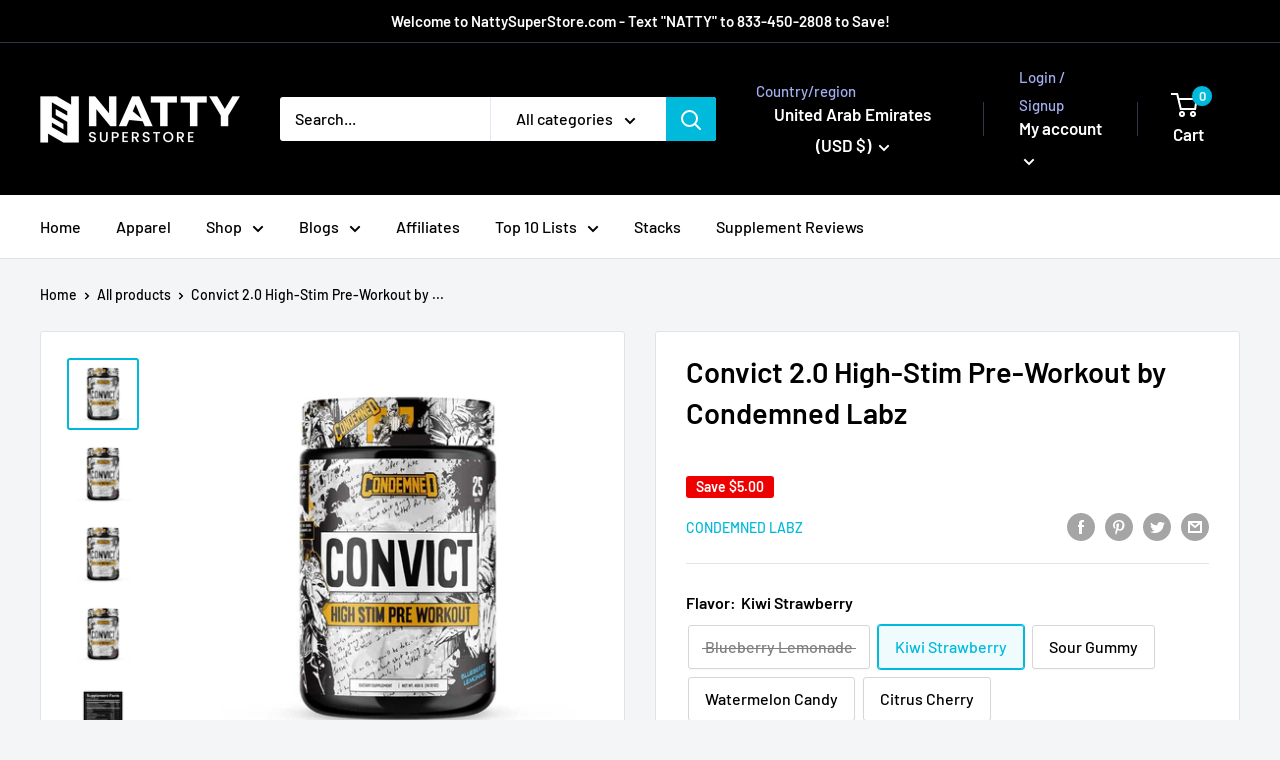

--- FILE ---
content_type: text/html; charset=utf-8
request_url: https://nattysuperstore.com/en-ae/products/convict-2-0-high-stim-pre-workout-by-condemned-labz
body_size: 95294
content:
<!doctype html>

<html class="no-js" lang="en">
  <head><!-- ! Yoast SEO -->
    <meta charset="utf-8">
    <meta name="viewport" content="width=device-width, initial-scale=1.0, height=device-height, minimum-scale=1.0, maximum-scale=1.0">
    <meta name="theme-color" content="#00badb"><link rel="shortcut icon" href="//nattysuperstore.com/cdn/shop/files/16_x_16_96x96.png?v=1642502968" type="image/png"><link rel="preload" as="style" href="//nattysuperstore.com/cdn/shop/t/3/assets/theme.css?v=110682986685688787901644051419">
    <link rel="preload" as="script" href="//nattysuperstore.com/cdn/shop/t/3/assets/theme.js?v=113682921400883646911644051420">
    <link rel="preconnect" href="https://cdn.shopify.com">
    <link rel="preconnect" href="https://fonts.shopifycdn.com">
    <link rel="dns-prefetch" href="https://productreviews.shopifycdn.com">
    <link rel="dns-prefetch" href="https://ajax.googleapis.com">
    <link rel="dns-prefetch" href="https://maps.googleapis.com">
    <link rel="dns-prefetch" href="https://maps.gstatic.com">

    <meta property="og:type" content="product">
  <meta property="og:title" content="Convict 2.0 High-Stim Pre-Workout by Condemned Labz"><meta property="og:image" content="http://nattysuperstore.com/cdn/shop/products/convict-20-high-stim-pre-workout-by-condemned-labz-107205.jpg?v=1710235846">
    <meta property="og:image:secure_url" content="https://nattysuperstore.com/cdn/shop/products/convict-20-high-stim-pre-workout-by-condemned-labz-107205.jpg?v=1710235846">
    <meta property="og:image:width" content="2000">
    <meta property="og:image:height" content="2000"><meta property="product:price:amount" content="44.99">
  <meta property="product:price:currency" content="USD"><meta property="og:description" content="Convict 2.0 High-Stim Pre-Workout by Condemned Labz Introducing the latest evolution in pre-workout performance, Convict 2.0 High-Stim Pre-Workout by Condemned Labz is here to redefine your training sessions. Building on the success of its predecessor, this version comes loaded with a 35% increase in active ingredients"><meta property="og:url" content="https://nattysuperstore.com/en-ae/products/convict-2-0-high-stim-pre-workout-by-condemned-labz">
<meta property="og:site_name" content="Natty Superstore"><meta name="twitter:card" content="summary"><meta name="twitter:title" content="Convict 2.0 High-Stim Pre-Workout by Condemned Labz">
  <meta name="twitter:description" content="Convict 2.0 High-Stim Pre-Workout by Condemned Labz Introducing the latest evolution in pre-workout performance, Convict 2.0 High-Stim Pre-Workout by Condemned Labz is here to redefine your training sessions. Building on the success of its predecessor, this version comes loaded with a 35% increase in active ingredients, ensuring that your workouts benefit from even bigger pumps, elevated energy levels, enhanced focus, and improved absorption. Not to mention, it introduces a brand-new flavor to make your pre-workout experience not only effective but also enjoyable. Athletes striving for peak performance need a pre-workout that can keep pace with their high-intensity training demands. Convict 2.0 is engineered for those who push their limits, offering a comprehensive solution that covers every aspect of your workout needs. Ingredients Panel of Convict 2.0 High-Stim Pre-Workout Delve into the potent blend of ingredients that makes Convict 2.0 a">
  <meta name="twitter:image" content="https://nattysuperstore.com/cdn/shop/products/convict-20-high-stim-pre-workout-by-condemned-labz-107205_600x600_crop_center.jpg?v=1710235846">
    <link rel="preload" href="//nattysuperstore.com/cdn/fonts/barlow/barlow_n6.329f582a81f63f125e63c20a5a80ae9477df68e1.woff2" as="font" type="font/woff2" crossorigin><link rel="preload" href="//nattysuperstore.com/cdn/fonts/barlow/barlow_n5.a193a1990790eba0cc5cca569d23799830e90f07.woff2" as="font" type="font/woff2" crossorigin><style>
  @font-face {
  font-family: Barlow;
  font-weight: 600;
  font-style: normal;
  font-display: swap;
  src: url("//nattysuperstore.com/cdn/fonts/barlow/barlow_n6.329f582a81f63f125e63c20a5a80ae9477df68e1.woff2") format("woff2"),
       url("//nattysuperstore.com/cdn/fonts/barlow/barlow_n6.0163402e36247bcb8b02716880d0b39568412e9e.woff") format("woff");
}

  @font-face {
  font-family: Barlow;
  font-weight: 500;
  font-style: normal;
  font-display: swap;
  src: url("//nattysuperstore.com/cdn/fonts/barlow/barlow_n5.a193a1990790eba0cc5cca569d23799830e90f07.woff2") format("woff2"),
       url("//nattysuperstore.com/cdn/fonts/barlow/barlow_n5.ae31c82169b1dc0715609b8cc6a610b917808358.woff") format("woff");
}

@font-face {
  font-family: Barlow;
  font-weight: 600;
  font-style: normal;
  font-display: swap;
  src: url("//nattysuperstore.com/cdn/fonts/barlow/barlow_n6.329f582a81f63f125e63c20a5a80ae9477df68e1.woff2") format("woff2"),
       url("//nattysuperstore.com/cdn/fonts/barlow/barlow_n6.0163402e36247bcb8b02716880d0b39568412e9e.woff") format("woff");
}

@font-face {
  font-family: Barlow;
  font-weight: 600;
  font-style: italic;
  font-display: swap;
  src: url("//nattysuperstore.com/cdn/fonts/barlow/barlow_i6.5a22bd20fb27bad4d7674cc6e666fb9c77d813bb.woff2") format("woff2"),
       url("//nattysuperstore.com/cdn/fonts/barlow/barlow_i6.1c8787fcb59f3add01a87f21b38c7ef797e3b3a1.woff") format("woff");
}


  @font-face {
  font-family: Barlow;
  font-weight: 700;
  font-style: normal;
  font-display: swap;
  src: url("//nattysuperstore.com/cdn/fonts/barlow/barlow_n7.691d1d11f150e857dcbc1c10ef03d825bc378d81.woff2") format("woff2"),
       url("//nattysuperstore.com/cdn/fonts/barlow/barlow_n7.4fdbb1cb7da0e2c2f88492243ffa2b4f91924840.woff") format("woff");
}

  @font-face {
  font-family: Barlow;
  font-weight: 500;
  font-style: italic;
  font-display: swap;
  src: url("//nattysuperstore.com/cdn/fonts/barlow/barlow_i5.714d58286997b65cd479af615cfa9bb0a117a573.woff2") format("woff2"),
       url("//nattysuperstore.com/cdn/fonts/barlow/barlow_i5.0120f77e6447d3b5df4bbec8ad8c2d029d87fb21.woff") format("woff");
}

  @font-face {
  font-family: Barlow;
  font-weight: 700;
  font-style: italic;
  font-display: swap;
  src: url("//nattysuperstore.com/cdn/fonts/barlow/barlow_i7.50e19d6cc2ba5146fa437a5a7443c76d5d730103.woff2") format("woff2"),
       url("//nattysuperstore.com/cdn/fonts/barlow/barlow_i7.47e9f98f1b094d912e6fd631cc3fe93d9f40964f.woff") format("woff");
}


  :root {
    --default-text-font-size : 15px;
    --base-text-font-size    : 16px;
    --heading-font-family    : Barlow, sans-serif;
    --heading-font-weight    : 600;
    --heading-font-style     : normal;
    --text-font-family       : Barlow, sans-serif;
    --text-font-weight       : 500;
    --text-font-style        : normal;
    --text-font-bolder-weight: 600;
    --text-link-decoration   : underline;

    --text-color               : #000000;
    --text-color-rgb           : 0, 0, 0;
    --heading-color            : #000000;
    --border-color             : #e1e3e4;
    --border-color-rgb         : 225, 227, 228;
    --form-border-color        : #d4d6d8;
    --accent-color             : #00badb;
    --accent-color-rgb         : 0, 186, 219;
    --link-color               : #00badb;
    --link-color-hover         : #00798e;
    --background               : #f3f5f6;
    --secondary-background     : #ffffff;
    --secondary-background-rgb : 255, 255, 255;
    --accent-background        : rgba(0, 186, 219, 0.08);

    --input-background: #ffffff;

    --error-color       : #ff0000;
    --error-background  : rgba(255, 0, 0, 0.07);
    --success-color     : #00aa00;
    --success-background: rgba(0, 170, 0, 0.11);

    --primary-button-background      : #00badb;
    --primary-button-background-rgb  : 0, 186, 219;
    --primary-button-text-color      : #ffffff;
    --secondary-button-background    : #1e2d7d;
    --secondary-button-background-rgb: 30, 45, 125;
    --secondary-button-text-color    : #ffffff;

    --header-background      : #000000;
    --header-text-color      : #ffffff;
    --header-light-text-color: #a3afef;
    --header-border-color    : rgba(163, 175, 239, 0.3);
    --header-accent-color    : #00badb;

    --footer-background-color:    #f3f5f6;
    --footer-heading-text-color:  #1e2d7d;
    --footer-body-text-color:     #000000;
    --footer-body-text-color-rgb: 0, 0, 0;
    --footer-accent-color:        #00badb;
    --footer-accent-color-rgb:    0, 186, 219;
    --footer-border:              1px solid var(--border-color);
    
    --flickity-arrow-color: #abb1b4;--product-on-sale-accent           : #ee0000;
    --product-on-sale-accent-rgb       : 238, 0, 0;
    --product-on-sale-color            : #ffffff;
    --product-in-stock-color           : #008a00;
    --product-low-stock-color          : #ee0000;
    --product-sold-out-color           : #8a9297;
    --product-custom-label-1-background: #008a00;
    --product-custom-label-1-color     : #ffffff;
    --product-custom-label-2-background: #00a500;
    --product-custom-label-2-color     : #ffffff;
    --product-review-star-color        : #ffbd00;

    --mobile-container-gutter : 20px;
    --desktop-container-gutter: 40px;

    /* Shopify related variables */
    --payment-terms-background-color: #f3f5f6;
  }
</style>

<script>
  // IE11 does not have support for CSS variables, so we have to polyfill them
  if (!(((window || {}).CSS || {}).supports && window.CSS.supports('(--a: 0)'))) {
    const script = document.createElement('script');
    script.type = 'text/javascript';
    script.src = 'https://cdn.jsdelivr.net/npm/css-vars-ponyfill@2';
    script.onload = function() {
      cssVars({});
    };

    document.getElementsByTagName('head')[0].appendChild(script);
  }
</script>

<script>window.performance && window.performance.mark && window.performance.mark('shopify.content_for_header.start');</script><meta name="facebook-domain-verification" content="if8zbfl4sokq1hzrcmpryb4gccde21">
<meta name="facebook-domain-verification" content="9n5k3mm6j5mros6gf40k7x95y661qx">
<meta name="google-site-verification" content="WN_T1QgP-hPnWArLhKaJWNcKO-6GaVLeehiAkEXZr2w">
<meta id="shopify-digital-wallet" name="shopify-digital-wallet" content="/61994533088/digital_wallets/dialog">
<link rel="alternate" hreflang="x-default" href="https://nattysuperstore.com/products/convict-2-0-high-stim-pre-workout-by-condemned-labz">
<link rel="alternate" hreflang="en" href="https://nattysuperstore.com/products/convict-2-0-high-stim-pre-workout-by-condemned-labz">
<link rel="alternate" hreflang="en-QA" href="https://nattysuperstore.com/en-qa/products/convict-2-0-high-stim-pre-workout-by-condemned-labz">
<link rel="alternate" hreflang="en-AE" href="https://nattysuperstore.com/en-ae/products/convict-2-0-high-stim-pre-workout-by-condemned-labz">
<link rel="alternate" hreflang="en-AU" href="https://nattysuperstore.com/en-au/products/convict-2-0-high-stim-pre-workout-by-condemned-labz">
<link rel="alternate" hreflang="en-CA" href="https://nattysuperstore.com/en-ca/products/convict-2-0-high-stim-pre-workout-by-condemned-labz">
<link rel="alternate" hreflang="en-BE" href="https://nattysuperstore.com/en-be/products/convict-2-0-high-stim-pre-workout-by-condemned-labz">
<link rel="alternate" hreflang="en-GB" href="https://nattysuperstore.com/en-gb/products/convict-2-0-high-stim-pre-workout-by-condemned-labz">
<link rel="alternate" hreflang="en-DE" href="https://nattysuperstore.com/en-de/products/convict-2-0-high-stim-pre-workout-by-condemned-labz">
<link rel="alternate" hreflang="en-FR" href="https://nattysuperstore.com/en-fr/products/convict-2-0-high-stim-pre-workout-by-condemned-labz">
<link rel="alternate" hreflang="en-JP" href="https://nattysuperstore.com/en-jp/products/convict-2-0-high-stim-pre-workout-by-condemned-labz">
<link rel="alternate" hreflang="en-NZ" href="https://nattysuperstore.com/en-nz/products/convict-2-0-high-stim-pre-workout-by-condemned-labz">
<link rel="alternate" hreflang="en-SG" href="https://nattysuperstore.com/en-sg/products/convict-2-0-high-stim-pre-workout-by-condemned-labz">
<link rel="alternate" hreflang="en-NL" href="https://nattysuperstore.com/en-nl/products/convict-2-0-high-stim-pre-workout-by-condemned-labz">
<link rel="alternate" hreflang="en-CH" href="https://nattysuperstore.com/en-ch/products/convict-2-0-high-stim-pre-workout-by-condemned-labz">
<link rel="alternate" hreflang="en-IT" href="https://nattysuperstore.com/en-it/products/convict-2-0-high-stim-pre-workout-by-condemned-labz">
<link rel="alternate" hreflang="en-HK" href="https://nattysuperstore.com/en-hk/products/convict-2-0-high-stim-pre-workout-by-condemned-labz">
<link rel="alternate" hreflang="en-MX" href="https://nattysuperstore.com/en-mx/products/convict-2-0-high-stim-pre-workout-by-condemned-labz">
<link rel="alternate" hreflang="en-ES" href="https://nattysuperstore.com/en-es/products/convict-2-0-high-stim-pre-workout-by-condemned-labz">
<link rel="alternate" hreflang="en-SE" href="https://nattysuperstore.com/en-se/products/convict-2-0-high-stim-pre-workout-by-condemned-labz">
<link rel="alternate" hreflang="en-KR" href="https://nattysuperstore.com/en-kr/products/convict-2-0-high-stim-pre-workout-by-condemned-labz">
<link rel="alternate" hreflang="en-NO" href="https://nattysuperstore.com/en-no/products/convict-2-0-high-stim-pre-workout-by-condemned-labz">
<link rel="alternate" hreflang="en-IL" href="https://nattysuperstore.com/en-il/products/convict-2-0-high-stim-pre-workout-by-condemned-labz">
<link rel="alternate" hreflang="en-SA" href="https://nattysuperstore.com/en-sa/products/convict-2-0-high-stim-pre-workout-by-condemned-labz">
<link rel="alternate" hreflang="en-IE" href="https://nattysuperstore.com/en-ie/products/convict-2-0-high-stim-pre-workout-by-condemned-labz">
<link rel="alternate" hreflang="en-AT" href="https://nattysuperstore.com/en-at/products/convict-2-0-high-stim-pre-workout-by-condemned-labz">
<link rel="alternate" hreflang="en-IN" href="https://nattysuperstore.com/en-in/products/convict-2-0-high-stim-pre-workout-by-condemned-labz">
<link rel="alternate" hreflang="en-CN" href="https://nattysuperstore.com/en-cn/products/convict-2-0-high-stim-pre-workout-by-condemned-labz">
<link rel="alternate" hreflang="en-TW" href="https://nattysuperstore.com/en-tw/products/convict-2-0-high-stim-pre-workout-by-condemned-labz">
<link rel="alternate" hreflang="en-DK" href="https://nattysuperstore.com/en-dk/products/convict-2-0-high-stim-pre-workout-by-condemned-labz">
<link rel="alternate" type="application/json+oembed" href="https://nattysuperstore.com/en-ae/products/convict-2-0-high-stim-pre-workout-by-condemned-labz.oembed">
<script async="async" src="/checkouts/internal/preloads.js?locale=en-AE"></script>
<script id="shopify-features" type="application/json">{"accessToken":"25af4ba0b20a3e475df1d51de534dd04","betas":["rich-media-storefront-analytics"],"domain":"nattysuperstore.com","predictiveSearch":true,"shopId":61994533088,"locale":"en"}</script>
<script>var Shopify = Shopify || {};
Shopify.shop = "natty-superstore.myshopify.com";
Shopify.locale = "en";
Shopify.currency = {"active":"USD","rate":"1.0"};
Shopify.country = "AE";
Shopify.theme = {"name":"Warehouse with Installments message","id":130678161632,"schema_name":"Warehouse","schema_version":"2.6.1","theme_store_id":871,"role":"main"};
Shopify.theme.handle = "null";
Shopify.theme.style = {"id":null,"handle":null};
Shopify.cdnHost = "nattysuperstore.com/cdn";
Shopify.routes = Shopify.routes || {};
Shopify.routes.root = "/en-ae/";</script>
<script type="module">!function(o){(o.Shopify=o.Shopify||{}).modules=!0}(window);</script>
<script>!function(o){function n(){var o=[];function n(){o.push(Array.prototype.slice.apply(arguments))}return n.q=o,n}var t=o.Shopify=o.Shopify||{};t.loadFeatures=n(),t.autoloadFeatures=n()}(window);</script>
<script id="shop-js-analytics" type="application/json">{"pageType":"product"}</script>
<script defer="defer" async type="module" src="//nattysuperstore.com/cdn/shopifycloud/shop-js/modules/v2/client.init-shop-cart-sync_BN7fPSNr.en.esm.js"></script>
<script defer="defer" async type="module" src="//nattysuperstore.com/cdn/shopifycloud/shop-js/modules/v2/chunk.common_Cbph3Kss.esm.js"></script>
<script defer="defer" async type="module" src="//nattysuperstore.com/cdn/shopifycloud/shop-js/modules/v2/chunk.modal_DKumMAJ1.esm.js"></script>
<script type="module">
  await import("//nattysuperstore.com/cdn/shopifycloud/shop-js/modules/v2/client.init-shop-cart-sync_BN7fPSNr.en.esm.js");
await import("//nattysuperstore.com/cdn/shopifycloud/shop-js/modules/v2/chunk.common_Cbph3Kss.esm.js");
await import("//nattysuperstore.com/cdn/shopifycloud/shop-js/modules/v2/chunk.modal_DKumMAJ1.esm.js");

  window.Shopify.SignInWithShop?.initShopCartSync?.({"fedCMEnabled":true,"windoidEnabled":true});

</script>
<script>(function() {
  var isLoaded = false;
  function asyncLoad() {
    if (isLoaded) return;
    isLoaded = true;
    var urls = ["https:\/\/chimpstatic.com\/mcjs-connected\/js\/users\/b0cd685bda0e55f7f555330a0\/73c618c14222d7fc5fd6e7b76.js?shop=natty-superstore.myshopify.com","https:\/\/assets1.adroll.com\/shopify\/latest\/j\/shopify_rolling_bootstrap_v2.js?adroll_adv_id=RC7VJIJINVFADJ3NXB7WMU\u0026adroll_pix_id=67LMTXLAJFCD3OC3KEEN6I\u0026shop=natty-superstore.myshopify.com","https:\/\/api.fastbundle.co\/scripts\/src.js?shop=natty-superstore.myshopify.com","?shop=natty-superstore.myshopify.com","https:\/\/d1639lhkj5l89m.cloudfront.net\/js\/storefront\/uppromote.js?shop=natty-superstore.myshopify.com","https:\/\/d18eg7dreypte5.cloudfront.net\/browse-abandonment\/v2\/browse_abandonment.js?shop=natty-superstore.myshopify.com"];
    for (var i = 0; i < urls.length; i++) {
      var s = document.createElement('script');
      s.type = 'text/javascript';
      s.async = true;
      s.src = urls[i];
      var x = document.getElementsByTagName('script')[0];
      x.parentNode.insertBefore(s, x);
    }
  };
  if(window.attachEvent) {
    window.attachEvent('onload', asyncLoad);
  } else {
    window.addEventListener('load', asyncLoad, false);
  }
})();</script>
<script id="__st">var __st={"a":61994533088,"offset":-28800,"reqid":"a6f04266-3217-41a9-8d91-1bc3bb40a0ac-1770051517","pageurl":"nattysuperstore.com\/en-ae\/products\/convict-2-0-high-stim-pre-workout-by-condemned-labz","u":"7ab06ccb97cd","p":"product","rtyp":"product","rid":8287628427488};</script>
<script>window.ShopifyPaypalV4VisibilityTracking = true;</script>
<script id="captcha-bootstrap">!function(){'use strict';const t='contact',e='account',n='new_comment',o=[[t,t],['blogs',n],['comments',n],[t,'customer']],c=[[e,'customer_login'],[e,'guest_login'],[e,'recover_customer_password'],[e,'create_customer']],r=t=>t.map((([t,e])=>`form[action*='/${t}']:not([data-nocaptcha='true']) input[name='form_type'][value='${e}']`)).join(','),a=t=>()=>t?[...document.querySelectorAll(t)].map((t=>t.form)):[];function s(){const t=[...o],e=r(t);return a(e)}const i='password',u='form_key',d=['recaptcha-v3-token','g-recaptcha-response','h-captcha-response',i],f=()=>{try{return window.sessionStorage}catch{return}},m='__shopify_v',_=t=>t.elements[u];function p(t,e,n=!1){try{const o=window.sessionStorage,c=JSON.parse(o.getItem(e)),{data:r}=function(t){const{data:e,action:n}=t;return t[m]||n?{data:e,action:n}:{data:t,action:n}}(c);for(const[e,n]of Object.entries(r))t.elements[e]&&(t.elements[e].value=n);n&&o.removeItem(e)}catch(o){console.error('form repopulation failed',{error:o})}}const l='form_type',E='cptcha';function T(t){t.dataset[E]=!0}const w=window,h=w.document,L='Shopify',v='ce_forms',y='captcha';let A=!1;((t,e)=>{const n=(g='f06e6c50-85a8-45c8-87d0-21a2b65856fe',I='https://cdn.shopify.com/shopifycloud/storefront-forms-hcaptcha/ce_storefront_forms_captcha_hcaptcha.v1.5.2.iife.js',D={infoText:'Protected by hCaptcha',privacyText:'Privacy',termsText:'Terms'},(t,e,n)=>{const o=w[L][v],c=o.bindForm;if(c)return c(t,g,e,D).then(n);var r;o.q.push([[t,g,e,D],n]),r=I,A||(h.body.append(Object.assign(h.createElement('script'),{id:'captcha-provider',async:!0,src:r})),A=!0)});var g,I,D;w[L]=w[L]||{},w[L][v]=w[L][v]||{},w[L][v].q=[],w[L][y]=w[L][y]||{},w[L][y].protect=function(t,e){n(t,void 0,e),T(t)},Object.freeze(w[L][y]),function(t,e,n,w,h,L){const[v,y,A,g]=function(t,e,n){const i=e?o:[],u=t?c:[],d=[...i,...u],f=r(d),m=r(i),_=r(d.filter((([t,e])=>n.includes(e))));return[a(f),a(m),a(_),s()]}(w,h,L),I=t=>{const e=t.target;return e instanceof HTMLFormElement?e:e&&e.form},D=t=>v().includes(t);t.addEventListener('submit',(t=>{const e=I(t);if(!e)return;const n=D(e)&&!e.dataset.hcaptchaBound&&!e.dataset.recaptchaBound,o=_(e),c=g().includes(e)&&(!o||!o.value);(n||c)&&t.preventDefault(),c&&!n&&(function(t){try{if(!f())return;!function(t){const e=f();if(!e)return;const n=_(t);if(!n)return;const o=n.value;o&&e.removeItem(o)}(t);const e=Array.from(Array(32),(()=>Math.random().toString(36)[2])).join('');!function(t,e){_(t)||t.append(Object.assign(document.createElement('input'),{type:'hidden',name:u})),t.elements[u].value=e}(t,e),function(t,e){const n=f();if(!n)return;const o=[...t.querySelectorAll(`input[type='${i}']`)].map((({name:t})=>t)),c=[...d,...o],r={};for(const[a,s]of new FormData(t).entries())c.includes(a)||(r[a]=s);n.setItem(e,JSON.stringify({[m]:1,action:t.action,data:r}))}(t,e)}catch(e){console.error('failed to persist form',e)}}(e),e.submit())}));const S=(t,e)=>{t&&!t.dataset[E]&&(n(t,e.some((e=>e===t))),T(t))};for(const o of['focusin','change'])t.addEventListener(o,(t=>{const e=I(t);D(e)&&S(e,y())}));const B=e.get('form_key'),M=e.get(l),P=B&&M;t.addEventListener('DOMContentLoaded',(()=>{const t=y();if(P)for(const e of t)e.elements[l].value===M&&p(e,B);[...new Set([...A(),...v().filter((t=>'true'===t.dataset.shopifyCaptcha))])].forEach((e=>S(e,t)))}))}(h,new URLSearchParams(w.location.search),n,t,e,['guest_login'])})(!0,!0)}();</script>
<script integrity="sha256-4kQ18oKyAcykRKYeNunJcIwy7WH5gtpwJnB7kiuLZ1E=" data-source-attribution="shopify.loadfeatures" defer="defer" src="//nattysuperstore.com/cdn/shopifycloud/storefront/assets/storefront/load_feature-a0a9edcb.js" crossorigin="anonymous"></script>
<script data-source-attribution="shopify.dynamic_checkout.dynamic.init">var Shopify=Shopify||{};Shopify.PaymentButton=Shopify.PaymentButton||{isStorefrontPortableWallets:!0,init:function(){window.Shopify.PaymentButton.init=function(){};var t=document.createElement("script");t.src="https://nattysuperstore.com/cdn/shopifycloud/portable-wallets/latest/portable-wallets.en.js",t.type="module",document.head.appendChild(t)}};
</script>
<script data-source-attribution="shopify.dynamic_checkout.buyer_consent">
  function portableWalletsHideBuyerConsent(e){var t=document.getElementById("shopify-buyer-consent"),n=document.getElementById("shopify-subscription-policy-button");t&&n&&(t.classList.add("hidden"),t.setAttribute("aria-hidden","true"),n.removeEventListener("click",e))}function portableWalletsShowBuyerConsent(e){var t=document.getElementById("shopify-buyer-consent"),n=document.getElementById("shopify-subscription-policy-button");t&&n&&(t.classList.remove("hidden"),t.removeAttribute("aria-hidden"),n.addEventListener("click",e))}window.Shopify?.PaymentButton&&(window.Shopify.PaymentButton.hideBuyerConsent=portableWalletsHideBuyerConsent,window.Shopify.PaymentButton.showBuyerConsent=portableWalletsShowBuyerConsent);
</script>
<script>
  function portableWalletsCleanup(e){e&&e.src&&console.error("Failed to load portable wallets script "+e.src);var t=document.querySelectorAll("shopify-accelerated-checkout .shopify-payment-button__skeleton, shopify-accelerated-checkout-cart .wallet-cart-button__skeleton"),e=document.getElementById("shopify-buyer-consent");for(let e=0;e<t.length;e++)t[e].remove();e&&e.remove()}function portableWalletsNotLoadedAsModule(e){e instanceof ErrorEvent&&"string"==typeof e.message&&e.message.includes("import.meta")&&"string"==typeof e.filename&&e.filename.includes("portable-wallets")&&(window.removeEventListener("error",portableWalletsNotLoadedAsModule),window.Shopify.PaymentButton.failedToLoad=e,"loading"===document.readyState?document.addEventListener("DOMContentLoaded",window.Shopify.PaymentButton.init):window.Shopify.PaymentButton.init())}window.addEventListener("error",portableWalletsNotLoadedAsModule);
</script>

<script type="module" src="https://nattysuperstore.com/cdn/shopifycloud/portable-wallets/latest/portable-wallets.en.js" onError="portableWalletsCleanup(this)" crossorigin="anonymous"></script>
<script nomodule>
  document.addEventListener("DOMContentLoaded", portableWalletsCleanup);
</script>

<link id="shopify-accelerated-checkout-styles" rel="stylesheet" media="screen" href="https://nattysuperstore.com/cdn/shopifycloud/portable-wallets/latest/accelerated-checkout-backwards-compat.css" crossorigin="anonymous">
<style id="shopify-accelerated-checkout-cart">
        #shopify-buyer-consent {
  margin-top: 1em;
  display: inline-block;
  width: 100%;
}

#shopify-buyer-consent.hidden {
  display: none;
}

#shopify-subscription-policy-button {
  background: none;
  border: none;
  padding: 0;
  text-decoration: underline;
  font-size: inherit;
  cursor: pointer;
}

#shopify-subscription-policy-button::before {
  box-shadow: none;
}

      </style>

<script>window.performance && window.performance.mark && window.performance.mark('shopify.content_for_header.end');</script><link rel="stylesheet" href="//nattysuperstore.com/cdn/shop/t/3/assets/theme.css?v=110682986685688787901644051419">

    
  <script type="application/ld+json">
  {
    "@context": "http://schema.org",
    "@type": "Product",
    "offers": [{
          "@type": "Offer",
          "name": "Blueberry Lemonade",
          "availability":"https://schema.org/OutOfStock",
          "price": 44.99,
          "priceCurrency": "USD",
          "priceValidUntil": "2026-02-12","sku": "869089000260","url": "/en-ae/products/convict-2-0-high-stim-pre-workout-by-condemned-labz?variant=44940596183264"
        },
{
          "@type": "Offer",
          "name": "Kiwi Strawberry",
          "availability":"https://schema.org/InStock",
          "price": 44.99,
          "priceCurrency": "USD",
          "priceValidUntil": "2026-02-12","sku": "860008876829","url": "/en-ae/products/convict-2-0-high-stim-pre-workout-by-condemned-labz?variant=44940596216032"
        },
{
          "@type": "Offer",
          "name": "Sour Gummy",
          "availability":"https://schema.org/InStock",
          "price": 44.99,
          "priceCurrency": "USD",
          "priceValidUntil": "2026-02-12","url": "/en-ae/products/convict-2-0-high-stim-pre-workout-by-condemned-labz?variant=44940596248800"
        },
{
          "@type": "Offer",
          "name": "Watermelon Candy",
          "availability":"https://schema.org/InStock",
          "price": 44.99,
          "priceCurrency": "USD",
          "priceValidUntil": "2026-02-12","sku": "860003522271","url": "/en-ae/products/convict-2-0-high-stim-pre-workout-by-condemned-labz?variant=44940596281568"
        },
{
          "@type": "Offer",
          "name": "Citrus Cherry",
          "availability":"https://schema.org/InStock",
          "price": 44.99,
          "priceCurrency": "USD",
          "priceValidUntil": "2026-02-12","url": "/en-ae/products/convict-2-0-high-stim-pre-workout-by-condemned-labz?variant=46669577617632"
        }
],
      "gtin12": "860008876829",
      "productId": "860008876829",
    "brand": {
      "name": "Condemned Labz"
    },
    "name": "Convict 2.0 High-Stim Pre-Workout by Condemned Labz",
    "description": "Convict 2.0 High-Stim Pre-Workout by Condemned Labz\nIntroducing the latest evolution in pre-workout performance, Convict 2.0 High-Stim Pre-Workout by Condemned Labz is here to redefine your training sessions. Building on the success of its predecessor, this version comes loaded with a 35% increase in active ingredients, ensuring that your workouts benefit from even bigger pumps, elevated energy levels, enhanced focus, and improved absorption. Not to mention, it introduces a brand-new flavor to make your pre-workout experience not only effective but also enjoyable.\nAthletes striving for peak performance need a pre-workout that can keep pace with their high-intensity training demands. Convict 2.0 is engineered for those who push their limits, offering a comprehensive solution that covers every aspect of your workout needs.\nIngredients Panel of Convict 2.0 High-Stim Pre-Workout\nDelve into the potent blend of ingredients that makes Convict 2.0 a formidable pre-workout choice.\nL-Citrulline\nL-Citrulline is crucial for enhancing nitric oxide production, facilitating better blood flow, and oxygen delivery to muscles. This leads to improved endurance and significant pump enhancements during workouts.\n\nBoosts nitric oxide production for better muscle oxygenation\nEnhances blood flow to muscles\nSupports increased endurance and reduces fatigue\n\nSummary\nThe inclusion of L-Citrulline ensures explosive pumps and sustained endurance, setting a solid foundation for peak performance.\nBeta Alanine\nBeta Alanine serves to buffer acid in muscles, improving physical performance and extending endurance, especially during high-intensity exercises.\n\nHelps buffer muscle acid\nElevates physical performance\nBoosts endurance for high-intensity workouts\n\nSummary\nWith Beta Alanine, Convict 2.0 effectively reduces muscle fatigue, enabling longer and more intense training sessions.\nL-Tyrosine\nThis amino acid is essential for cognitive function enhancement, particularly in stressful situations. It aids in the production of neurotransmitters that enhance focus, alertness, and attention.\n\nImproves cognitive function under stress\nEnhances focus and alertness\nSupports neurotransmitter production\n\nSummary\nL-Tyrosine in Convict 2.0 ensures your mental focus is as sharp as your physical performance, allowing for unparalleled concentration during workouts.\nCaffeine Anhydrous\nA potent form of caffeine, Caffeine Anhydrous provides a quick and effective energy boost, enhancing mental alertness and overall performance.\n\nRapidly increases energy levels\nEnhances mental alertness\nBoosts overall performance\n\nSummary\nCaffeine Anhydrous in Convict 2.0 delivers an immediate energy surge, preparing you for rigorous training sessions with enhanced vigor and motivation.\nMucuna Pruriens\n\nBoosts dopamine levels for improved mood and focus\nSupports natural growth hormone production\nEnhances libido and supports overall well-being\n\nSummary\nMucuna Pruriens adds a unique dimension to Convict 2.0, supporting mental and physical health, which is crucial for intensive training regimens.\nSynephrine HCL\n\nIncreases metabolic rate without affecting heart rate or blood pressure\nEnhances fat loss and energy expenditure\nImproves physical performance and stamina\n\nSummary\nSynephrine HCL contributes to Convict 2.0's thermogenic properties, aiding in fat loss and energy maintenance during workouts.\nParadoxine®\n\nStimulates brown adipose tissue for enhanced fat burning\nSupports a healthy metabolic rate\nIncreases energy expenditure without stimulants\n\nSummary\nParadoxine® enhances Convict 2.0's ability to promote fat loss while preserving muscle during calorie-deficient periods.\nAstraGin®\n\nImproves nutrient absorption\nEnhances the bioavailability of other ingredients\nSupports gut health and immune function\n\nSummary\nAstraGin® maximizes the effectiveness of Convict 2.0's comprehensive ingredient profile by ensuring optimal absorption and utilization.\nYohimbine HCL\n\nStimulates fat loss in stubborn areas\nIncreases adrenaline levels\nEnhances sexual performance and endurance\n\nSummary\nYohimbine HCL rounds out Convict 2.0's formula by targeting stubborn fat and enhancing energy levels, making it a comprehensive pre-workout solution for athletes looking to maximize their performance and results.\nConvict 2.0 High-Stim Pre-Workout by Condemned Labz is more than just a pre-workout; it's a comprehensive tool designed to elevate your training, focus, and physique. Harness the power of this advanced formula and push your limits further than ever before.",
    "category": "Pre-Workouts",
    "url": "/en-ae/products/convict-2-0-high-stim-pre-workout-by-condemned-labz",
    "sku": "860008876829",
    "image": {
      "@type": "ImageObject",
      "url": "https://nattysuperstore.com/cdn/shop/products/convict-20-high-stim-pre-workout-by-condemned-labz-107205_1024x.jpg?v=1710235846",
      "image": "https://nattysuperstore.com/cdn/shop/products/convict-20-high-stim-pre-workout-by-condemned-labz-107205_1024x.jpg?v=1710235846",
      "name": "Convict 2.0 High-Stim Pre-Workout by Condemned Labz - Natty Superstore",
      "width": "1024",
      "height": "1024"
    }
  }
  </script>



  <script type="application/ld+json">
  {
    "@context": "http://schema.org",
    "@type": "BreadcrumbList",
  "itemListElement": [{
      "@type": "ListItem",
      "position": 1,
      "name": "Home",
      "item": "https://nattysuperstore.com"
    },{
          "@type": "ListItem",
          "position": 2,
          "name": "Convict 2.0 High-Stim Pre-Workout by Condemned Labz",
          "item": "https://nattysuperstore.com/en-ae/products/convict-2-0-high-stim-pre-workout-by-condemned-labz"
        }]
  }
  </script>


    <script>
      // This allows to expose several variables to the global scope, to be used in scripts
      window.theme = {
        pageType: "product",
        cartCount: 0,
        moneyFormat: "${{amount}}",
        moneyWithCurrencyFormat: "${{amount}} USD",
        currencyCodeEnabled: false,
        showDiscount: true,
        discountMode: "saving",
        searchMode: "product,article",
        searchUnavailableProducts: "show",
        cartType: "drawer"
      };

      window.routes = {
        rootUrl: "\/en-ae",
        rootUrlWithoutSlash: "\/en-ae",
        cartUrl: "\/en-ae\/cart",
        cartAddUrl: "\/en-ae\/cart\/add",
        cartChangeUrl: "\/en-ae\/cart\/change",
        searchUrl: "\/en-ae\/search",
        productRecommendationsUrl: "\/en-ae\/recommendations\/products"
      };

      window.languages = {
        productRegularPrice: "Regular price",
        productSalePrice: "Sale price",
        collectionOnSaleLabel: "Save {{savings}}",
        productFormUnavailable: "Unavailable",
        productFormAddToCart: "Add to cart",
        productFormSoldOut: "Sold out",
        productAdded: "Product has been added to your cart",
        productAddedShort: "Added!",
        shippingEstimatorNoResults: "No shipping could be found for your address.",
        shippingEstimatorOneResult: "There is one shipping rate for your address:",
        shippingEstimatorMultipleResults: "There are {{count}} shipping rates for your address:",
        shippingEstimatorErrors: "There are some errors:"
      };

      window.lazySizesConfig = {
        loadHidden: false,
        hFac: 0.8,
        expFactor: 3,
        customMedia: {
          '--phone': '(max-width: 640px)',
          '--tablet': '(min-width: 641px) and (max-width: 1023px)',
          '--lap': '(min-width: 1024px)'
        }
      };

      document.documentElement.className = document.documentElement.className.replace('no-js', 'js');
    </script><script src="//nattysuperstore.com/cdn/shop/t/3/assets/theme.js?v=113682921400883646911644051420" defer></script>
    <script src="//nattysuperstore.com/cdn/shop/t/3/assets/custom.js?v=102476495355921946141644051417" defer></script><script>
        (function () {
          window.onpageshow = function() {
            // We force re-freshing the cart content onpageshow, as most browsers will serve a cache copy when hitting the
            // back button, which cause staled data
            document.documentElement.dispatchEvent(new CustomEvent('cart:refresh', {
              bubbles: true,
              detail: {scrollToTop: false}
            }));
          };
        })();
      </script><!-- Global site tag (gtag.js) - Google Analytics -->
<script async src="https://www.googletagmanager.com/gtag/js?id=G-TCH502SZP3"></script>
<script>
  window.dataLayer = window.dataLayer || [];
  function gtag(){dataLayer.push(arguments);}
  gtag('js', new Date());

  gtag('config', 'G-TCH502SZP3');
</script>
<!-- Global site tag (gtag.js) - Google Ads: 10862649187 -->
<script async src="https://www.googletagmanager.com/gtag/js?id=AW-10862649187"></script>
<script>
  window.dataLayer = window.dataLayer || [];
  function gtag(){dataLayer.push(arguments);}
  gtag('js', new Date());

  gtag('config', 'AW-10862649187');
</script>    
  

    <script type="text/javascript">
    adroll_adv_id = "RC7VJIJINVFADJ3NXB7WMU";
    adroll_pix_id = "67LMTXLAJFCD3OC3KEEN6I";
    adroll_version = "2.0";

    (function(w, d, e, o, a) {
        w.__adroll_loaded = true;
        w.adroll = w.adroll || [];
        w.adroll.f = [ 'setProperties', 'identify', 'track' ];
        var roundtripUrl = "https://s.adroll.com/j/" + adroll_adv_id
                + "/roundtrip.js";
        for (a = 0; a < w.adroll.f.length; a++) {
            w.adroll[w.adroll.f[a]] = w.adroll[w.adroll.f[a]] || (function(n) {
                return function() {
                    w.adroll.push([ n, arguments ])
                }
            })(w.adroll.f[a])
        }

        e = d.createElement('script');
        o = d.getElementsByTagName('script')[0];
        e.async = 1;
        e.src = roundtripUrl;
        o.parentNode.insertBefore(e, o);
    })(window, document);
    adroll.track("pageView");
</script>


<link rel="stylesheet" href="https://d1639lhkj5l89m.cloudfront.net/css/refer-customer/cdn/refer-customer.css">




    <script>
const FastBundleConf = {"enable_bap_modal":false,"frontend_version":"1.22.18","storefront_record_submitted":true,"use_shopify_prices":false,"currencies":[{"id":1606147533,"code":"USD","conversion_fee":1.0,"roundup_number":0.0,"rounding_enabled":true}],"is_active":true,"override_product_page_forms":true,"allow_funnel":true,"translations":[],"pid":"","bap_ids":[8088246386912,8878730510560],"active_bundles_count":271,"use_color_swatch":false,"use_shop_price":false,"dropdown_color_swatch":true,"option_config":null,"enable_subscriptions":false,"has_fbt_bundle":true,"use_shopify_function_discount":false,"use_bundle_builder_modal":false,"use_cart_hidden_attributes":false,"bap_override_fetch":false,"invalid_bap_override_fetch":false,"volume_discount_add_on_override_fetch":false,"pmm_new_design":false,"merged_mix_and_match":false,"change_vd_product_picture":false,"buy_it_now":true,"rgn":827993,"baps":{"8088246386912":{"bundle_id":112374,"variant_id":44143521005792,"handle":"bap-2cf4f62e-bdb2-49a2-a44d-13309541631c","type":"multi","use_cart_transform":false},"8878730510560":{"bundle_id":340721,"variant_id":47332913348832,"handle":"chaos-and-pain-nootropics-trio","type":"multi","use_cart_transform":false}},"has_multilingual_permission":true,"use_vd_templating":true,"use_payload_variant_id_in_fetch_override":false,"use_compare_at_price":false,"storefront_access_token":"8d35953ed5a08c72ff4c40561b0e4cce","serverless_vd_display":false,"serverless_vd_discount":false,"products_with_add_on":{},"collections_with_add_on":{},"has_required_plan":true,"bundleBox":{"id":8053,"bundle_page_enabled":true,"bundle_page_style":null,"currency":"USD","currency_format":"$%s","percentage_format":"%s%","show_sold_out":true,"track_inventory":false,"shop_page_external_script":"","page_external_script":"","shop_page_style":null,"shop_page_title":null,"shop_page_description":null,"app_version":"v2","show_logo":false,"show_info":false,"money_format":"amount","tax_factor":1.0,"primary_locale":"en","discount_code_prefix":"BUNDLE","is_active":true,"created":"2022-07-28T18:36:34.662472Z","updated":"2023-11-07T13:13:46.319917Z","title":"Don't miss this offer","style":null,"inject_selector":null,"mix_inject_selector":null,"fbt_inject_selector":null,"volume_inject_selector":null,"volume_variant_selector":null,"button_title":"Buy this bundle","bogo_button_title":"Buy {quantity} items","price_description":"Add bundle to cart | Save {discount}","version":"v2.3","bogo_version":"v1","nth_child":1,"redirect_to_cart":true,"column_numbers":3,"color":null,"btn_font_color":"white","add_to_cart_selector":null,"cart_info_version":"v2","button_position":"bottom","bundle_page_shape":"row","add_bundle_action":"cart-page","requested_bundle_action":null,"request_action_text":null,"cart_drawer_function":"","cart_drawer_function_svelte":"","theme_template":"light","external_script":"","pre_add_script":"","shop_external_script":"","shop_style":"","bap_inject_selector":"","bap_none_selector":"","bap_form_script":"","bap_button_selector":"","bap_style_object":{"standard":{"custom_code":{"main":{"custom_js":"","custom_css":""}},"product_detail":{"price_style":{"color":"","fontSize":"","fontFamily":""},"title_style":{"color":"","fontSize":"","fontFamily":""},"image_border":{"borderColor":""},"pluses_style":{"fill":"","width":""},"separator_line_style":{"backgroundColor":""},"variant_selector_style":{"color":"","height":"","backgroundColor":""}}},"mix_and_match":{"custom_code":{"main":{"custom_js":"","custom_css":""}},"product_detail":{"price_style":{"color":"","fontSize":"","fontFamily":""},"title_style":{"color":"","fontSize":"","fontFamily":""},"image_border":{"borderColor":""},"pluses_style":{"fill":"","width":""},"checkbox_style":{"checked":"","unchecked":""},"quantities_style":{"color":"","backgroundColor":""},"product_card_style":{"checked_border":"","unchecked_border":"","checked_background":""},"separator_line_style":{"backgroundColor":""},"variant_selector_style":{"color":"","height":"","backgroundColor":""},"quantities_selector_style":{"color":"","backgroundColor":""}}}},"bundles_page_style_object":null,"style_object":{"fbt":{"design":{"main":{"design":"classic"}}},"bogo":{"box":{"border":{"borderColor":"#E5E5E5","borderWidth":1,"borderRadius":5},"background":{"backgroundColor":"#FFFFFF"}},"theme":{"main":{"theme":"light"}},"button":{"background":{"backgroundColor":"#000000"},"button_label":{"color":"#ffffff","fontSize":16,"fontFamily":""},"button_position":{"position":"bottom"}},"design":{"main":{"design":"classic"}},"option":{"final_price_style":{"color":"#303030","fontSize":16,"fontFamily":""},"option_text_style":{"color":"#303030","fontSize":16,"fontFamily":""},"option_button_style":{"checked_color":"#2c6ecb","unchecked_color":""},"original_price_style":{"color":"#919191","fontSize":16,"fontFamily":""}},"custom_code":{"main":{"custom_js":"","custom_css":""}},"total_section":{"text":{"color":"#303030","fontSize":16,"fontFamily":""},"background":{"backgroundColor":"#FAFAFA"},"final_price_style":{"color":"#008060","fontSize":16,"fontFamily":""},"original_price_style":{"color":"#D72C0D","fontSize":16,"fontFamily":""}},"discount_label":{"background":{"backgroundColor":"#000000"},"text_style":{"color":"#ffffff"}},"product_detail":{"price_style":{"color":"#5e5e5e","fontSize":16,"fontFamily":""},"title_style":{"color":"#303030","fontSize":16,"fontFamily":""},"image_border":{"borderColor":"#e5e5e5"},"quantities_style":{"color":"#000000","backgroundColor":"#ffffff"},"separator_line_style":{"backgroundColor":"#e5e5e5"},"variant_selector_style":{"color":"#5e5e5e","height":"","backgroundColor":"#FAFAFA"},"quantities_selector_style":{"color":"#000000","backgroundColor":"#fafafa"}},"title_and_description":{"alignment":{"textAlign":"left"},"title_style":{"color":"#303030","fontSize":18,"fontFamily":""},"description_style":{"color":"","fontSize":"","fontFamily":""}}},"bxgyf":{"box":{"border":{"borderColor":"#E5E5E5","borderWidth":1,"borderRadius":5},"background":{"backgroundColor":"#FFFFFF"}},"plus":{"style":{"fill":"#919191","size":24,"backgroundColor":"#F1F1F1"}},"button":{"background":{"backgroundColor":"#000000"},"button_label":{"color":"#FFFFFF","fontSize":18,"fontFamily":""},"button_position":{"position":"bottom"}},"custom_code":{"main":{"custom_js":"","custom_css":""}},"total_section":{"text":{"color":"#303030","fontSize":16,"fontFamily":""},"background":{"backgroundColor":"#FAFAFA"},"final_price_style":{"color":"#008060","fontSize":16,"fontFamily":""},"original_price_style":{"color":"#D72C0D","fontSize":16,"fontFamily":""}},"discount_badge":{"background":{"backgroundColor":"#C30000"},"text_style":{"color":"#FFFFFF","fontSize":18,"fontFamily":""}},"product_detail":{"title_style":{"color":"#303030","fontSize":16,"fontFamily":""},"image_border":{"borderColor":"#E5E5E5"},"quantities_style":{"color":"#000000","borderColor":"#000000","backgroundColor":"#FFFFFF"},"final_price_style":{"color":"#5E5E5E","fontSize":16,"fontFamily":""},"original_price_style":{"color":"#919191","fontSize":16,"fontFamily":""},"separator_line_style":{"backgroundColor":"#E5E5E5"},"variant_selector_style":{"color":"#5E5E5E","height":36,"borderColor":"#E5E5E5","backgroundColor":"#FAFAFA"}},"title_and_description":{"alignment":{"textAlign":"left"},"title_style":{"color":"#303030","fontSize":18,"fontFamily":""},"description_style":{"color":"#5E5E5E","fontSize":16,"fontFamily":""}}},"standard":{"box":{"border":{"borderColor":"#000000","borderWidth":1,"borderRadius":5},"background":{"backgroundColor":"#FFFFFF"}},"theme":{"main":{"theme":"light"}},"title":{"style":{"color":"#000000","fontSize":18,"fontFamily":""},"alignment":{"textAlign":"left"}},"button":{"background":{"backgroundColor":"#000000"},"button_label":{"color":"#ffffff","fontSize":16,"fontFamily":""},"button_position":{"position":"bottom"}},"design":{"main":{"design":"classic"}},"custom_code":{"main":{"custom_js":"","custom_css":""}},"header_image":{"image_border":{"borderColor":""},"pluses_style":{"fill":"#000","width":""},"quantities_style":{"color":"","borderColor":"","backgroundColor":""}},"total_section":{"text":{"color":"#303030","fontSize":16,"fontFamily":""},"background":{"backgroundColor":"#FAFAFA"},"final_price_style":{"color":"#008060","fontSize":16,"fontFamily":""},"original_price_style":{"color":"#D72C0D","fontSize":16,"fontFamily":""}},"discount_label":{"background":{"backgroundColor":"#000000"},"text_style":{"color":"#ffffff"}},"product_detail":{"price_style":{"color":"#303030","fontSize":16,"fontFamily":""},"title_style":{"color":"#303030","fontSize":16,"fontFamily":""},"image_border":{"borderColor":"#000000"},"pluses_style":{"fill":"#000000","width":""},"quantities_style":{"color":"#000000","backgroundColor":"#ffffff"},"separator_line_style":{"backgroundColor":"#FAFAFA"},"variant_selector_style":{"color":"#000000","height":"","backgroundColor":"#FAFAFA"}}},"mix_and_match":{"box":{"border":{"borderColor":"#E5E5E5","borderWidth":1,"borderRadius":5},"background":{"backgroundColor":"#FFFFFF"}},"theme":{"main":{"theme":"light"}},"button":{"background":{"backgroundColor":"#000000"},"button_label":{"color":"#ffffff","fontSize":16,"fontFamily":""},"button_position":{"position":"bottom"}},"custom_code":{"main":{"custom_js":"","custom_css":""}},"header_image":{"image_border":{"borderColor":""},"pluses_style":{"fill":"#000","width":""},"quantities_style":{"color":"","borderColor":"","backgroundColor":""}},"total_section":{"text":{"color":"#303030","fontSize":16,"fontFamily":""},"background":{"backgroundColor":"#FAFAFA"},"final_price_style":{"color":"#008060","fontSize":16,"fontFamily":""},"original_price_style":{"color":"#D72C0D","fontSize":16,"fontFamily":""}},"product_detail":{"price_style":{"color":"#5e5e5e","fontSize":16,"fontFamily":""},"title_style":{"color":"#303030","fontSize":16,"fontFamily":""},"image_border":{"borderColor":"#e5e5e5"},"pluses_style":{"fill":"#5e5e5e","width":""},"checkbox_style":{"checked_color":"#2c6ecb","unchecked_color":""},"quantities_style":{"color":"#000000","backgroundColor":"#ffffff"},"separator_line_style":{"backgroundColor":"#e5e5e5"},"variant_selector_style":{"color":"#5e5e5e","height":"","backgroundColor":"#FAFAFA"},"quantities_selector_style":{"color":"#000000","backgroundColor":"#fafafa"}},"title_and_description":{"alignment":{"textAlign":"left"},"title_style":{"color":"#303030","fontSize":18,"fontFamily":""},"description_style":{"color":"#5e5e5e","fontSize":16,"fontFamily":""}}},"col_mix_and_match":{"box":{"border":{"borderColor":"#E5E5E5","borderWidth":1,"borderRadius":5},"background":{"backgroundColor":"#FFFFFF"}},"theme":{"main":{"theme":"light"}},"button":{"background":{"backgroundColor":"#000000"},"button_label":{"color":"#ffffff","fontSize":16,"fontFamily":""},"button_position":{"position":"bottom"}},"custom_code":{"main":{"custom_js":"","custom_css":""}},"discount_badge":{"background":{"backgroundColor":"#c30000"},"text_style":{"color":"#ffffff","fontSize":16}},"collection_details":{"title_style":{"color":"#303030","fontSize":16,"fontFamily":""},"pluses_style":{"fill":"","width":"","backgroundColor":""},"description_style":{"color":"#5e5e5e","fontSize":14,"fontFamily":""},"separator_line_style":{"backgroundColor":"#e5e5e5"},"collection_image_border":{"borderColor":"#e5e5e5"}},"title_and_description":{"alignment":{"textAlign":"left"},"title_style":{"color":"#303030","fontSize":18,"fontFamily":""},"description_style":{"color":"#5e5e5e","fontSize":16,"fontFamily":""}}}},"old_style_object":{"fbt":{"design":{"main":{"design":"classic"}}},"bogo":{"box":{"border":{"borderColor":"#E5E5E5","borderWidth":1,"borderRadius":5},"background":{"backgroundColor":"#FFFFFF"}},"theme":{"main":{"theme":"light"}},"button":{"background":{"backgroundColor":"#000000"},"button_label":{"color":"#ffffff","fontSize":16,"fontFamily":""},"button_position":{"position":"bottom"}},"design":{"main":{"design":"classic"}},"option":{"final_price_style":{"color":"#303030","fontSize":16,"fontFamily":""},"option_text_style":{"color":"#303030","fontSize":16,"fontFamily":""},"option_button_style":{"checked_color":"#2c6ecb","unchecked_color":""},"original_price_style":{"color":"#919191","fontSize":16,"fontFamily":""}},"custom_code":{"main":{"custom_js":"","custom_css":""}},"total_section":{"text":{"color":"#303030","fontSize":16,"fontFamily":""},"background":{"backgroundColor":"#FAFAFA"},"final_price_style":{"color":"#008060","fontSize":16,"fontFamily":""},"original_price_style":{"color":"#D72C0D","fontSize":16,"fontFamily":""}},"product_detail":{"price_style":{"color":"#5e5e5e","fontSize":16,"fontFamily":""},"title_style":{"color":"#303030","fontSize":16,"fontFamily":""},"image_border":{"borderColor":"#e5e5e5"},"quantities_style":{"color":"#000000","backgroundColor":"#ffffff"},"separator_line_style":{"backgroundColor":"#e5e5e5"},"variant_selector_style":{"color":"#5e5e5e","height":"","backgroundColor":"#FAFAFA"},"quantities_selector_style":{"color":"#000000","backgroundColor":"#fafafa"}},"title_and_description":{"alignment":{"textAlign":"left"},"title_style":{"color":"#303030","fontSize":18,"fontFamily":""},"description_style":{"color":"","fontSize":"","fontFamily":""}}},"bxgyf":{"box":{"border":{"borderColor":"#E5E5E5","borderWidth":1,"borderRadius":5},"background":{"backgroundColor":"#FFFFFF"}},"plus":{"style":{"fill":"#919191","size":24,"backgroundColor":"#F1F1F1"}},"button":{"background":{"backgroundColor":"#000000"},"button_label":{"color":"#FFFFFF","fontSize":18,"fontFamily":""},"button_position":{"position":"bottom"}},"custom_code":{"main":{"custom_js":"","custom_css":""}},"total_section":{"text":{"color":"#303030","fontSize":16,"fontFamily":""},"background":{"backgroundColor":"#FAFAFA"},"final_price_style":{"color":"#008060","fontSize":16,"fontFamily":""},"original_price_style":{"color":"#D72C0D","fontSize":16,"fontFamily":""}},"discount_badge":{"background":{"backgroundColor":"#C30000"},"text_style":{"color":"#FFFFFF","fontSize":18,"fontFamily":""}},"product_detail":{"title_style":{"color":"#303030","fontSize":16,"fontFamily":""},"image_border":{"borderColor":"#E5E5E5"},"quantities_style":{"color":"#000000","borderColor":"#000000","backgroundColor":"#FFFFFF"},"final_price_style":{"color":"#5E5E5E","fontSize":16,"fontFamily":""},"original_price_style":{"color":"#919191","fontSize":16,"fontFamily":""},"separator_line_style":{"backgroundColor":"#E5E5E5"},"variant_selector_style":{"color":"#5E5E5E","height":36,"borderColor":"#E5E5E5","backgroundColor":"#FAFAFA"}},"title_and_description":{"alignment":{"textAlign":"left"},"title_style":{"color":"#303030","fontSize":18,"fontFamily":""},"description_style":{"color":"#5E5E5E","fontSize":16,"fontFamily":""}}},"standard":{"box":{"border":{"borderColor":"#000000","borderWidth":1,"borderRadius":5},"background":{"backgroundColor":"#FFFFFF"}},"theme":{"main":{"theme":"light"}},"title":{"style":{"color":"#000000","fontSize":18,"fontFamily":""},"alignment":{"textAlign":"left"}},"button":{"background":{"backgroundColor":"#000000"},"button_label":{"color":"#ffffff","fontSize":16,"fontFamily":""},"button_position":{"position":"bottom"}},"design":{"main":{"design":"classic"}},"custom_code":{"main":{"custom_js":"","custom_css":""}},"header_image":{"image_border":{"borderColor":""},"pluses_style":{"fill":"#000","width":""},"quantities_style":{"color":"","borderColor":"","backgroundColor":""}},"total_section":{"text":{"color":"#303030","fontSize":16,"fontFamily":""},"background":{"backgroundColor":"#FAFAFA"},"final_price_style":{"color":"#008060","fontSize":16,"fontFamily":""},"original_price_style":{"color":"#D72C0D","fontSize":16,"fontFamily":""}},"product_detail":{"price_style":{"color":"#303030","fontSize":16,"fontFamily":""},"title_style":{"color":"#303030","fontSize":16,"fontFamily":""},"image_border":{"borderColor":"#000000"},"pluses_style":{"fill":"#000000","width":""},"quantities_style":{"color":"#000000","backgroundColor":"#ffffff"},"separator_line_style":{"backgroundColor":"#FAFAFA"},"variant_selector_style":{"color":"#000000","height":"","backgroundColor":"#FAFAFA"}}},"mix_and_match":{"box":{"border":{"borderColor":"#E5E5E5","borderWidth":1,"borderRadius":5},"background":{"backgroundColor":"#FFFFFF"}},"theme":{"main":{"theme":"light"}},"button":{"background":{"backgroundColor":"#000000"},"button_label":{"color":"#ffffff","fontSize":16,"fontFamily":""},"button_position":{"position":"bottom"}},"custom_code":{"main":{"custom_js":"","custom_css":""}},"header_image":{"image_border":{"borderColor":""},"pluses_style":{"fill":"#000","width":""},"quantities_style":{"color":"","borderColor":"","backgroundColor":""}},"total_section":{"text":{"color":"#303030","fontSize":16,"fontFamily":""},"background":{"backgroundColor":"#FAFAFA"},"final_price_style":{"color":"#008060","fontSize":16,"fontFamily":""},"original_price_style":{"color":"#D72C0D","fontSize":16,"fontFamily":""}},"product_detail":{"price_style":{"color":"#5e5e5e","fontSize":16,"fontFamily":""},"title_style":{"color":"#303030","fontSize":16,"fontFamily":""},"image_border":{"borderColor":"#e5e5e5"},"pluses_style":{"fill":"#5e5e5e","width":""},"checkbox_style":{"checked_color":"#2c6ecb","unchecked_color":""},"quantities_style":{"color":"#000000","backgroundColor":"#ffffff"},"separator_line_style":{"backgroundColor":"#e5e5e5"},"variant_selector_style":{"color":"#5e5e5e","height":"","backgroundColor":"#FAFAFA"},"quantities_selector_style":{"color":"#000000","backgroundColor":"#fafafa"}},"title_and_description":{"alignment":{"textAlign":"left"},"title_style":{"color":"#303030","fontSize":18,"fontFamily":""},"description_style":{"color":"#5e5e5e","fontSize":16,"fontFamily":""}}},"col_mix_and_match":{"box":{"border":{"borderColor":"#E5E5E5","borderWidth":1,"borderRadius":5},"background":{"backgroundColor":"#FFFFFF"}},"theme":{"main":{"theme":"light"}},"button":{"background":{"backgroundColor":"#000000"},"button_label":{"color":"#ffffff","fontSize":16,"fontFamily":""},"button_position":{"position":"bottom"}},"custom_code":{"main":{"custom_js":"","custom_css":""}},"discount_badge":{"background":{"backgroundColor":"#c30000"},"text_style":{"color":"#ffffff","fontSize":16}},"collection_details":{"title_style":{"color":"#303030","fontSize":16,"fontFamily":""},"pluses_style":{"fill":"","width":"","backgroundColor":""},"description_style":{"color":"#5e5e5e","fontSize":14,"fontFamily":""},"separator_line_style":{"backgroundColor":"#e5e5e5"},"collection_image_border":{"borderColor":"#e5e5e5"}},"title_and_description":{"alignment":{"textAlign":"left"},"title_style":{"color":"#303030","fontSize":18,"fontFamily":""},"description_style":{"color":"#5e5e5e","fontSize":16,"fontFamily":""}}}},"zero_discount_btn_title":"Add to cart","mix_btn_title":"Add selected to cart","collection_btn_title":"Add selected to cart","cart_page_issue":null,"cart_drawer_issue":null,"volume_btn_title":"Add {quantity} | save {discount}","badge_color":"#C30000","badge_price_description":"Save {discount}!","use_discount_on_cookie":true,"show_bap_buy_button":false,"bap_version":"v1","bap_price_selector":null,"bap_compare_price_selector":null,"bundles_display":"vertical","use_first_variant":false,"shop":8057},"bundlePageInfo":{"title":null,"description":null,"enabled":true,"handle":"bundles","shop_style":null,"shop_external_script":"","style":null,"external_script":"","bundles_alignment":"bottom","bundles_display":"horizontal"},"cartInfo":{"id":8056,"currency":"USD","currency_format":"$%s","box_discount_description":"Add bundle to cart | Save {discount}","box_button_title":"Buy this bundle","free_shipping_translation":null,"shipping_cost_translation":null,"is_reference":false,"subtotal_selector":".cart-recap__price-line.text--pull","subtotal_price_selector":".cart-recap__price-line-price","subtotal_title_selector":"","line_items_selector":".line-item--stack","discount_tag_html":"<div class=\"cart-recap__price-line text--pull\">\r\n<span class=\"cart-recap__price-line-label\">BUNDLE (-%discount)</span>\r\n<span class=\"cart-recap__price-line-price\">%final_price %formal_symbol</span>\r\n</div>","free_shipping_tag":"<div class=\"cart-recap__price-line text--pull\">\r\n<span class=\"cart-recap__price-line-label\">BUNDLE</span>\r\n<span class=\"cart-recap__price-line-price\">%fs</span>\r\n</div>","form_subtotal_selector":".mini-cart__recap-price-line","form_subtotal_price_selector":".mini-cart__recap-price-line>span:nth-child(2)","form_line_items_selector":".mini-cart__line-item, a[href=\"/cart\"]","form_discount_html_tag":"<div class=\"mini-cart__recap-price-line %class\"><span>BUNDLE</span><span>%final_price</span></div>","form_free_shipping_tag":"","external_script":"","funnel_show_method":"three_seconds","funnel_popup_title":"Complete your cart with this bundle and save","funnel_alert":"This item is already in your cart.","funnel_discount_description":"save {discount}","style":"","shop_style":"","shop_external_script":"","funnel_color":"","funnel_badge_color":"","style_object":{"standard":{"box":{"background":{"backgroundColor":"#ffffff"}},"badge":{"main":{"switchBtn":""},"background":{"backgroundColor":""},"text_style":{"color":"","total":"","fontSize":"","fontFamily":""}},"button":{"background":{"backgroundColor":"#000000"},"button_label":{"color":"#ffffff","fontSize":16,"fontFamily":"","price_description":"","zero_discount_btn_title":""}},"custom_code":{"main":{"custom_js":"","custom_css":""}},"bundle_title":{"style":{"color":"#303030","fontSize":22,"fontFamily":""},"alignment":{"textAlign":"left"}},"pop_up_title":{"style":{"color":"","fontSize":"","fontFamily":"","price_description":""},"alignment":{"textAlign":"left"}},"total_section":{"text":{"color":"#303030","fontSize":16,"fontFamily":""},"background":{"backgroundColor":"#e5e5e5"},"final_price_style":{"color":"#008060","fontSize":16,"fontFamily":""},"original_price_style":{"color":"#D72C0D","fontSize":16,"fontFamily":""}},"product_detail":{"price_style":{"color":"#5e5e5e","fontSize":16,"fontFamily":""},"title_style":{"color":"#303030","fontSize":16,"fontFamily":""},"image_border":{"borderColor":"#e5e5e5"},"pluses_style":{"fill":"#000000","width":16},"variant_selector_style":{"color":"#5e5e5e","height":"","backgroundColor":"#FAFAFA"}},"pre_selected_products":{"final_price_style":{"color":"","total":"","fontSize":"","fontFamily":""}}}},"old_style_object":{"badge":{"width":"160px","height":"40px","fontSize":"16px","backgroundColor":"#e12424"},"popup":{"backgroundColor":"#ffffff"},"button":{"width":"100%","borderRadius":"3px"},"popup_title":{"color":"#000000","fontSize":"28px","textAlign":"left"},"bundle_title":{"color":"#565151","fontSize":"16px","textAlign":"left"},"custom_codes":{},"total_section":{"main":{"borderRadius":"5px","backgroundColor":"#eaeaea"},"title":{"color":"#000000","display":"","fontSize":"16px"},"finalPrice":{"color":"#24be49","fontSize":"16px"},"totalPrice":{"color":"#f17f7f","fontSize":"16px"}},"product_details":{"image":{"borderColor":"#d2d2d2","borderWidth":"1px"},"price":{"color":"#000000","fontSize":"16px","textAlign":"left"},"title":{"color":"#060606","fontSize":"16px","textAlign":"left"},"variant":{"height":"45px","backgroundColor":"#fafafa"}},"preselected_products":{"text":{"color":"#ffffff"},"layer":{"opacity":0.8,"opacityVal":"80","backgroundColor":"#ffffff"}}},"funnel_button_description":"Buy this bundle | Save {discount}","funnel_injection_constraint":"","show_discount_section":false,"discount_section_style":null,"discount_section_selector":null,"reload_after_change_detection":false,"app_version":"v2","show_info":false,"box_zero_discount_title":"Add to cart"}}
FastBundleConf.pid = "8287628427488";
FastBundleConf.domain = "natty-superstore.myshopify.com";
window.FastBundleConf = FastBundleConf;
</script>
<script type="text/javascript" async src="https://api.fastbundle.co/react-src/static/js/main.min.js?rgn=910112"></script>
<link rel="stylesheet" href="https://api.fastbundle.co/react-src/static/css/main.min.css?rgn=910112">
<script type="text/javascript" async src="https://api.fastbundle.co/scripts/cart.js?rgn=910112"></script>



  <!-- "snippets/shogun-head.liquid" was not rendered, the associated app was uninstalled -->
<script>
    // empty script tag to work around a platform issue where attributes of first script in file are scrubbed
</script>

<script id="bold-subscriptions-script" type="text/javascript">
    window.BOLD = window.BOLD || {};
    window.BOLD.subscriptions = window.BOLD.subscriptions || {};
    window.BOLD.subscriptions.config = window.BOLD.subscriptions.config || {};
    window.BOLD.subscriptions.config.legacyAssetsLoaded = true;

    if (!window.BOLD.subscriptions.config.isAppEmbedEnabled) {
        window.BOLD.subscriptions.classes = window.BOLD.subscriptions.classes || {};
        window.BOLD.subscriptions.patches = window.BOLD.subscriptions.patches || {};
        window.BOLD.subscriptions.patches.maxCheckoutRetries = window.BOLD.subscriptions.patches.maxCheckoutRetries || 200;
        window.BOLD.subscriptions.patches.currentCheckoutRetries = window.BOLD.subscriptions.patches.currentCheckoutRetries || 0;
        window.BOLD.subscriptions.patches.maxCashierPatchAttempts = window.BOLD.subscriptions.patches.maxCashierPatchAttempts || 200;
        window.BOLD.subscriptions.patches.currentCashierPatchAttempts = window.BOLD.subscriptions.patches.currentCashierPatchAttempts || 0;
        window.BOLD.subscriptions.config.platform = 'shopify';
        window.BOLD.subscriptions.config.shopDomain = 'natty-superstore.myshopify.com';
        window.BOLD.subscriptions.config.customDomain = 'nattysuperstore.com';
        window.BOLD.subscriptions.config.shopIdentifier = '61994533088';
                    window.BOLD.subscriptions.config.appUrl = 'https://sub.boldapps.net';
        window.BOLD.subscriptions.config.currencyCode = 'USD';
        window.BOLD.subscriptions.config.checkoutType = 'shopify';
        window.BOLD.subscriptions.config.currencyFormat = "$\u0026#123;\u0026#123;amount}}";
        window.BOLD.subscriptions.config.shopCurrencies = [];
        window.BOLD.subscriptions.config.shopSettings = {"allow_msp_cancellation":true,"allow_msp_prepaid_renewal":true,"customer_can_pause_subscription":true,"customer_can_change_next_order_date":true,"customer_can_change_order_frequency":true,"customer_can_create_an_additional_order":false,"customer_can_use_passwordless_login":false,"customer_passwordless_login_redirect":false,"customer_can_add_products_to_existing_subscriptions":true,"show_currency_code":true,"stored_payment_method_policy":"required"};
        window.BOLD.subscriptions.config.customerLoginPath = null;

        // TODO: Remove the isset with BS2-4659_improve_large_group_selection
                    window.BOLD.subscriptions.config.loadSubscriptionGroupFrom = 'default';
                                window.BOLD.subscriptions.config.loadSubscriptionGroupFromTypes = {"DEFAULT":"default","BSUB_API":"bsub_api"};
                    window.BOLD.subscriptions.config.cashierPluginOnlyMode = window.BOLD.subscriptions.config.cashierPluginOnlyMode || false;
        if (window.BOLD.subscriptions.config.waitForCheckoutLoader === undefined) {
            window.BOLD.subscriptions.config.waitForCheckoutLoader = true;
        }

        window.BOLD.subscriptions.config.addToCartFormSelectors = window.BOLD.subscriptions.config.addToCartFormSelectors || [];
        window.BOLD.subscriptions.config.addToCartButtonSelectors = window.BOLD.subscriptions.config.addToCartButtonSelectors || [];
        window.BOLD.subscriptions.config.widgetInsertBeforeSelectors = window.BOLD.subscriptions.config.widgetInsertBeforeSelectors || [];
        window.BOLD.subscriptions.config.quickAddToCartButtonSelectors = window.BOLD.subscriptions.config.quickAddToCartButtonSelectors || [];
        window.BOLD.subscriptions.config.cartElementSelectors = window.BOLD.subscriptions.config.cartElementSelectors || [];
        window.BOLD.subscriptions.config.cartTotalElementSelectors = window.BOLD.subscriptions.config.cartTotalElementSelectors || [];
        window.BOLD.subscriptions.config.lineItemSelectors = window.BOLD.subscriptions.config.lineItemSelectors || [];
        window.BOLD.subscriptions.config.lineItemNameSelectors = window.BOLD.subscriptions.config.lineItemNameSelectors || [];
        window.BOLD.subscriptions.config.checkoutButtonSelectors = window.BOLD.subscriptions.config.checkoutButtonSelectors || [];

        window.BOLD.subscriptions.config.featureFlags = window.BOLD.subscriptions.config.featureFlags || ["BE-1625-create-contract-without-delivery-method","BS2-4293-skip-tx-fee-eq-zero","BE-1393-relocate-prepaid-metadata","BE-1614-use-seletedDate-for-offset"];
        window.BOLD.subscriptions.config.subscriptionProcessingFrequency = '60';
        window.BOLD.subscriptions.config.requireMSPInitialLoadingMessage = true;
        window.BOLD.subscriptions.data = window.BOLD.subscriptions.data || {};

        // Interval text markup template
        window.BOLD.subscriptions.config.lineItemPropertyListSelectors = window.BOLD.subscriptions.config.lineItemPropertyListSelectors || [];
        window.BOLD.subscriptions.config.lineItemPropertyListSelectors.push('dl.definitionList');
        window.BOLD.subscriptions.config.lineItemPropertyListTemplate = window.BOLD.subscriptions.config.lineItemPropertyListTemplate || '<dl class="definitionList"></dl>';
        window.BOLD.subscriptions.config.lineItemPropertyTemplate = window.BOLD.subscriptions.config.lineItemPropertyTemplate || '<dt class="definitionList-key">\:</dt><dd class="definitionList-value">\</dd>';

        // Discount text markup template
        window.BOLD.subscriptions.config.discountItemTemplate = window.BOLD.subscriptions.config.discountItemTemplate || '<div class="bold-subscriptions-discount"><div class="bold-subscriptions-discount__details">\</div><div class="bold-subscriptions-discount__total">\</div></div>';


        // Constants in XMLHttpRequest are not reliable, so we will create our own
        // reference: https://developer.mozilla.org/en-US/docs/Web/API/XMLHttpRequest/readyState
        window.BOLD.subscriptions.config.XMLHttpRequest = {
            UNSENT:0,            // Client has been created. open() not called yet.
            OPENED: 1,           // open() has been called.
            HEADERS_RECEIVED: 2, // send() has been called, and headers and status are available.
            LOADING: 3,          // Downloading; responseText holds partial data.
            DONE: 4              // The operation is complete.
        };

        window.BOLD.subscriptions.config.assetBaseUrl = 'https://sub.boldapps.net';
        if (window.localStorage && window.localStorage.getItem('boldSubscriptionsAssetBaseUrl')) {
            window.BOLD.subscriptions.config.assetBaseUrl = window.localStorage.getItem('boldSubscriptionsAssetBaseUrl')
        }

        window.BOLD.subscriptions.data.subscriptionGroups = [];
        if (localStorage && localStorage.getItem('boldSubscriptionsSubscriptionGroups')) {
            window.BOLD.subscriptions.data.subscriptionGroups = JSON.parse(localStorage.getItem('boldSubscriptionsSubscriptionGroups'));
        } else {
            window.BOLD.subscriptions.data.subscriptionGroups = [];
        }

        window.BOLD.subscriptions.isFeatureFlagEnabled = function (featureFlag) {
            for (var i = 0; i < window.BOLD.subscriptions.config.featureFlags.length; i++) {
                if (window.BOLD.subscriptions.config.featureFlags[i] === featureFlag){
                    return true;
                }
            }
            return false;
        }

        window.BOLD.subscriptions.logger = {
            tag: "bold_subscriptions",
            // the bold subscriptions log level
            // 0 - errors (default)
            // 1 - warnings + errors
            // 2 - info + warnings + errors
            // use window.localStorage.setItem('boldSubscriptionsLogLevel', x) to set the log level
            levels: {
                ERROR: 0,
                WARN: 1,
                INFO: 2,
            },
            level: parseInt((window.localStorage && window.localStorage.getItem('boldSubscriptionsLogLevel')) || "0", 10),
            _log: function(callArgs, level) {
                if (!window.console) {
                    return null;
                }

                if (window.BOLD.subscriptions.logger.level < level) {
                    return;
                }

                var params = Array.prototype.slice.call(callArgs);
                params.unshift(window.BOLD.subscriptions.logger.tag);

                switch (level) {
                    case window.BOLD.subscriptions.logger.levels.INFO:
                        console.info.apply(null, params);
                        return;
                    case window.BOLD.subscriptions.logger.levels.WARN:
                        console.warn.apply(null, params);
                        return;
                    case window.BOLD.subscriptions.logger.levels.ERROR:
                        console.error.apply(null, params);
                        return;
                    default:
                        console.log.apply(null, params);
                        return;
                }
            },
            info: function() {
                window.BOLD.subscriptions.logger._log(arguments, window.BOLD.subscriptions.logger.levels.INFO);
            },
            warn: function() {
                window.BOLD.subscriptions.logger._log(arguments, window.BOLD.subscriptions.logger.levels.WARN);
            },
            error: function() {
                window.BOLD.subscriptions.logger._log(arguments, window.BOLD.subscriptions.logger.levels.ERROR);
            }
        }

        window.BOLD.subscriptions.shouldLoadSubscriptionGroupFromAPI = function() {
            return window.BOLD.subscriptions.config.loadSubscriptionGroupFrom === window.BOLD.subscriptions.config.loadSubscriptionGroupFromTypes['BSUB_API'];
        }

        window.BOLD.subscriptions.getSubscriptionGroupFromProductId = function (productId) {
            var data = window.BOLD.subscriptions.data;
            var foundGroup = null;
            for (var i = 0; i < data.subscriptionGroups.length; i += 1) {
                var subscriptionGroup = data.subscriptionGroups[i];
                for (var j = 0; j < subscriptionGroup.selection_options.length; j += 1) {
                    var selectionOption = subscriptionGroup.selection_options[j];
                    if (selectionOption.platform_entity_id === productId.toString()) {
                        foundGroup = subscriptionGroup;
                        break;
                    }
                }
                if (foundGroup) {
                    break;
                }
            }
            return foundGroup;
        };

        window.BOLD.subscriptions.getSubscriptionGroupById = function(subGroupId) {
            var subscriptionGroups = window.BOLD.subscriptions.data.subscriptionGroups;

            for (var i = 0; i < subscriptionGroups.length; i += 1) {
                var subGroup = subscriptionGroups[i];
                if (subGroup.id === subGroupId) {
                    return subGroup;
                }
            }

            return null;
        };

        window.BOLD.subscriptions.addSubscriptionGroup = function (subscriptionGroup) {
            if(!window.BOLD.subscriptions.getSubscriptionGroupById(subscriptionGroup.id))
            {
                window.BOLD.subscriptions.data.subscriptionGroups.push(subscriptionGroup);
            }
        }

        window.BOLD.subscriptions.getSubscriptionGroupPrepaidDurationById = function(subscriptionGroupId, prepaidDurationId) {
            var subscriptionGroup = window.BOLD.subscriptions.getSubscriptionGroupById(subscriptionGroupId);

            if (
                !subscriptionGroup
                || !subscriptionGroup.prepaid_durations
                || !subscriptionGroup.prepaid_durations.length
            ) {
                return null;
            }

            for (var i = 0; i < subscriptionGroup.prepaid_durations.length; i++) {
                var prepaidDuration = subscriptionGroup.prepaid_durations[i];
                if (prepaidDuration.id === prepaidDurationId) {
                    return prepaidDuration;
                }
            }

            return null;
        }

        window.BOLD.subscriptions.getSubscriptionGroupBillingRuleById = function(subGroup, billingRuleId) {
            for (var i = 0; i < subGroup.billing_rules.length; i += 1) {
                var billingRule = subGroup.billing_rules[i];
                if (billingRule.id === billingRuleId) {
                    return billingRule;
                }
            }

            return null;
        };

        window.BOLD.subscriptions.toggleDisabledAddToCartButtons = function(d) {
            var addToCartForms = document.querySelectorAll(window.BOLD.subscriptions.config.addToCartFormSelectors.join(','));
            var disable = !!d;
            for (var i = 0; i < addToCartForms.length; i++) {
                var addToCartForm = addToCartForms[i];
                var productId = window.BOLD.subscriptions.getProductIdFromAddToCartForm(addToCartForm);
                var subscriptionGroup = window.BOLD.subscriptions.getSubscriptionGroupFromProductId(productId);

                if(window.BOLD.subscriptions.isFeatureFlagEnabled('BS2-4659_improve_large_group_selection') ) {
                    if (subscriptionGroup || window.BOLD.subscriptions.shouldLoadSubscriptionGroupFromAPI()) {
                        var addToCartButtons = addToCartForm.querySelectorAll(window.BOLD.subscriptions.config.addToCartButtonSelectors.join(','));
                        for (var j = 0; j < addToCartButtons.length; j++) {
                            var addToCartButton = addToCartButtons[j];
                            var toggleAction = disable ?  addToCartButton.setAttribute : addToCartButton.removeAttribute;

                            addToCartButton.disabled = disable;
                            toggleAction.call(addToCartButton, 'data-disabled-by-subscriptions', disable);
                        }
                    }
                } else {
                    if (subscriptionGroup) {
                        var addToCartButtons = addToCartForm.querySelectorAll(window.BOLD.subscriptions.config.addToCartButtonSelectors.join(','));
                        for (var j = 0; j < addToCartButtons.length; j++) {
                            var addToCartButton = addToCartButtons[j];
                            var toggleAction = disable ?  addToCartButton.setAttribute : addToCartButton.removeAttribute;

                            addToCartButton.disabled = disable;
                            toggleAction.call(addToCartButton, 'data-disabled-by-subscriptions', disable);
                        }
                    }
                }

            }
        };

        window.BOLD.subscriptions.disableAddToCartButtons = function () {
            // only disable the add to cart buttons if the app isn't loaded yet
            if (!window.BOLD.subscriptions.app) {
                window.BOLD.subscriptions.toggleDisabledAddToCartButtons(true);
            } else {
                window.BOLD.subscriptions.enableAddToCartButtons();
            }
        };

        window.BOLD.subscriptions.enableAddToCartButtons = function () {
            document.removeEventListener('click', window.BOLD.subscriptions.preventSubscriptionAddToCart);
            window.BOLD.subscriptions.toggleDisabledAddToCartButtons(false);
        };

        window.BOLD.subscriptions.toggleDisabledCheckoutButtons = function(d) {
            var checkoutButtons = document.querySelectorAll(window.BOLD.subscriptions.config.checkoutButtonSelectors.join(','));
            var disable = !!d;
            for (var i = 0; i < checkoutButtons.length; i++) {
                var checkoutButton = checkoutButtons[i];
                var toggleAction = disable ? checkoutButton.setAttribute : checkoutButton.removeAttribute;

                checkoutButton.disabled = disable;
                toggleAction.call(checkoutButton, 'data-disabled-by-subscriptions', disable);
            }
        }

        window.BOLD.subscriptions.disableCheckoutButtons = function() {
            // only disable the checkout buttons if the app isn't loaded yet
            if (!window.BOLD.subscriptions.app) {
                window.BOLD.subscriptions.toggleDisabledCheckoutButtons(true);
            } else {
                window.BOLD.subscriptions.enableCheckoutButtons();
            }
        }

        window.BOLD.subscriptions.enableCheckoutButtons = function() {
            document.removeEventListener('click', window.BOLD.subscriptions.preventCheckout);
            window.BOLD.subscriptions.toggleDisabledCheckoutButtons(false);
        }

        window.BOLD.subscriptions.hasSuccessfulAddToCarts = function() {
            if (typeof(Storage) !== "undefined") {
                var successfulAddToCarts = JSON.parse(
                    window.localStorage.getItem('boldSubscriptionsSuccessfulAddToCarts') || '[]'
                );
                if (successfulAddToCarts.length > 0) {
                    return true;
                }
            }

            return false;
        }

        window.BOLD.subscriptions.hasPendingAddToCarts = function() {
            if (typeof(Storage) !== "undefined") {
                var pendingAddToCarts = JSON.parse(
                    window.localStorage.getItem('boldSubscriptionsPendingAddToCarts') || '[]'
                );
                if (pendingAddToCarts.length > 0) {
                    return true;
                }
            }

            return false;
        }

        window.BOLD.subscriptions.addJSAsset = function(src, deferred) {
            var scriptTag = document.getElementById('bold-subscriptions-script');
            var jsElement = document.createElement('script');
            jsElement.type = 'text/javascript';
            jsElement.src = src;
            if (deferred) {
                jsElement.defer = true;
            }
            scriptTag.parentNode.insertBefore(jsElement, scriptTag);
        };

        window.BOLD.subscriptions.addCSSAsset = function(href) {
            var scriptTag = document.getElementById('bold-subscriptions-script');
            var cssElement = document.createElement('link');
            cssElement.href = href;
            cssElement.rel = 'stylesheet';
            scriptTag.parentNode.insertBefore(cssElement, scriptTag);
        };

        window.BOLD.subscriptions.loadStorefrontAssets = function loadStorefrontAssets() {
            var assets = window.BOLD.subscriptions.config.assets;
            window.BOLD.subscriptions.addCSSAsset(window.BOLD.subscriptions.config.assetBaseUrl + '/static/' + assets['storefront.css']);
            window.BOLD.subscriptions.addJSAsset(window.BOLD.subscriptions.config.assetBaseUrl + '/static/' + assets['storefront.js'], false);
        };

        window.BOLD.subscriptions.loadCustomerPortalAssets = function loadCustomerPortalAssets() {
            var assets = window.BOLD.subscriptions.config.assets;
            window.BOLD.subscriptions.addCSSAsset(window.BOLD.subscriptions.config.assetBaseUrl + '/static/' + assets['customer_portal.css']);
            window.BOLD.subscriptions.addJSAsset(window.BOLD.subscriptions.config.assetBaseUrl + '/static/' + assets['customer_portal.js'], true);
        };

        window.BOLD.subscriptions.processManifest = function() {
            if (!window.BOLD.subscriptions.processedManifest) {
                window.BOLD.subscriptions.processedManifest = true;
                window.BOLD.subscriptions.config.assets = JSON.parse(this.responseText);

                                window.BOLD.subscriptions.loadCustomerPortalAssets();
            }
        };

        window.BOLD.subscriptions.addInitialLoadingMessage = function() {
            var customerPortalNode = document.getElementById('customer-portal-root');
            if (customerPortalNode && window.BOLD.subscriptions.config.requireMSPInitialLoadingMessage) {
                customerPortalNode.innerHTML = '<div class="bold-subscriptions-loader-container"><div class="bold-subscriptions-loader"></div></div>';
            }
        }

        window.BOLD.subscriptions.contentLoaded = function() {
            window.BOLD.subscriptions.data.contentLoadedEventTriggered = true;
            window.BOLD.subscriptions.addInitialLoadingMessage();
                    };

        window.BOLD.subscriptions.preventSubscriptionAddToCart = function(e) {
            if (e.target.matches(window.BOLD.subscriptions.config.addToCartButtonSelectors.join(',')) && e.target.form) {
                var productId = window.BOLD.subscriptions.getProductIdFromAddToCartForm(e.target.form);
                var subscriptionGroup = window.BOLD.subscriptions.getSubscriptionGroupFromProductId(productId);
                if(window.BOLD.subscriptions.isFeatureFlagEnabled('BS2-4659_improve_large_group_selection'))
                {
                    if (subscriptionGroup || window.BOLD.subscriptions.shouldLoadSubscriptionGroupFromAPI()) {
                        // This code prevents products in subscription groups from being added to the cart before the
                        // Subscriptions app fully loads. Once the subscriptions app loads it will re-enable the
                        // buttons. Use window.BOLD.subscriptions.enableAddToCartButtons enable them manually.
                        e.preventDefault();
                        return false;
                    }
                } else {
                    if (subscriptionGroup) {
                        // This code prevents products in subscription groups from being added to the cart before the
                        // Subscriptions app fully loads. Once the subscriptions app loads it will re-enable the
                        // buttons. Use window.BOLD.subscriptions.enableAddToCartButtons enable them manually.
                        e.preventDefault();
                        return false;
                    }
                }

            }
        };

        window.BOLD.subscriptions.preventCheckout = function(e) {
            if (
                e.target.matches(window.BOLD.subscriptions.config.checkoutButtonSelectors.join(','))
                && (window.BOLD.subscriptions.hasSuccessfulAddToCarts() || window.BOLD.subscriptions.hasPendingAddToCarts())
            ) {
                // This code prevents checkouts on the shop until the Subscriptions app fully loads.
                // When the Subscriptions app is ready it will enable the checkout buttons itself.
                // Use window.BOLD.subscriptions.enableCheckoutButtons to enable them manually.
                e.preventDefault();
                return false;
            }
        }

                document.addEventListener('DOMContentLoaded', window.BOLD.subscriptions.contentLoaded);

        if (!Element.prototype.matches) {
            Element.prototype.matches =
                Element.prototype.matchesSelector ||
                Element.prototype.mozMatchesSelector ||
                Element.prototype.msMatchesSelector ||
                Element.prototype.oMatchesSelector ||
                Element.prototype.webkitMatchesSelector ||
                function(s) {
                    var matches = (this.document || this.ownerDocument).querySelectorAll(s),
                        i = matches.length;
                    while (--i >= 0 && matches.item(i) !== this) {}
                    return i > -1;
                };
        }

        if (!Element.prototype.closest) {
            Element.prototype.closest = function(s) {
                var el = this;

                do {
                    if (Element.prototype.matches.call(el, s)) return el;
                    el = el.parentElement || el.parentNode;
                } while (el !== null && el.nodeType === 1);
                return null;
            };
        }

        window.BOLD.subscriptions.setVisibilityOfAdditionalCheckoutButtons = function (isVisible) {
            if (window.BOLD.subscriptions.config.additionalCheckoutSelectors === undefined) {
                return;
            }

            var selectors = window.BOLD.subscriptions.config.additionalCheckoutSelectors;

            for (var i = 0; i < selectors.length; i++) {
                var elements = document.querySelectorAll(selectors[i]);

                for (var j = 0; j < elements.length; j++) {
                    elements[j].style.display = isVisible ? 'block' : 'none';
                }
            }
        }

        window.BOLD.subscriptions.hideAdditionalCheckoutButtons = function() {
            window.BOLD.subscriptions.setVisibilityOfAdditionalCheckoutButtons(false);
        };

        window.BOLD.subscriptions.showAdditionalCheckoutButtons = function() {
            window.BOLD.subscriptions.setVisibilityOfAdditionalCheckoutButtons(true);
        };

        window.BOLD.subscriptions.enhanceMspUrls = function(data) {
            var mspUrl = 'https://sub.boldapps.net/shop/17698/customer_portal';
            var elements = document.querySelectorAll("a[href='"+mspUrl+"']");

            if(!elements.length || !data.success) {
                return;
            }

            for (var i = 0; i < elements.length; i++) {
                elements[i].href = elements[i].href + "?jwt="+data.value.jwt+"&customerId="+data.value.customerId;
            }
        };

        window.addEventListener('load', function () {
            window.BOLD.subscriptions.getJWT(window.BOLD.subscriptions.enhanceMspUrls);
        });

        // This will be called immediately
        // Use this anonymous function to avoid polluting the global namespace
        (function() {
            var xhr = new XMLHttpRequest();
            xhr.addEventListener('load', window.BOLD.subscriptions.processManifest);
            xhr.open('GET', window.BOLD.subscriptions.config.assetBaseUrl + '/static/manifest.json?t=' + (new Date()).getTime());
            xhr.send();
        })()

        window.BOLD.subscriptions.patches.patchCashier = function() {
            if (window.BOLD && window.BOLD.checkout) {
                window.BOLD.checkout.disable();
                window.BOLD.checkout.listenerFn = window.BOLD.subscriptions.patches.cashierListenerFn;
                window.BOLD.checkout.enable();
            } else if (window.BOLD.subscriptions.patches.currentCashierPatchAttempts < window.BOLD.subscriptions.patches.maxCashierPatchAttempts) {
                window.BOLD.subscriptions.patches.currentCashierPatchAttempts++;
                setTimeout(window.BOLD.subscriptions.patches.patchCashier, 100);
            }
        };

        window.BOLD.subscriptions.patches.finishCheckout = function(event, form, cart) {
            window.BOLD.subscriptions.patches.currentCheckoutRetries++;

            if (!window.BOLD.subscriptions.app
                && window.BOLD.subscriptions.patches.currentCheckoutRetries < window.BOLD.subscriptions.patches.maxCheckoutRetries
            ) {
                setTimeout(function () { window.BOLD.subscriptions.patches.finishCheckout(event, form, cart); }, 100);
                return;
            } else if (window.BOLD.subscriptions.app) {
                window.BOLD.subscriptions.patches.currentCheckoutRetries = 0;
                window.BOLD.subscriptions.app.addCartParams(form, cart);
            }

            var noSubscriptions = false;
            if ((window.BOLD.subscriptions.app && window.BOLD.subscriptions.app.successfulAddToCarts.length === 0)
                || !window.BOLD.subscriptions.app
            ) {
                noSubscriptions = true;
                event.target.dataset.cashierConfirmedNoPlugins = true;

                if (window.BOLD.subscriptions.setCashierFeatureToken) {
                    window.BOLD.subscriptions.setCashierFeatureToken(false);
                }
            }

            if ((noSubscriptions && window.BOLD.subscriptions.config.cashierPluginOnlyMode)
                || (typeof BOLD.checkout.isFeatureRequired === 'function' && !BOLD.checkout.isFeatureRequired())
            ) {
                // send them to the original checkout when in plugin only mode
                // and either BSUB is there but there are no subscription products
                // or BSUB isn't there at all
                if (form.dataset.old_form_action) {
                    form.action = form.dataset.old_form_action;
                }
                event.target.click();
            } else {
                // sends them to Cashier since BSUB got a chance to add it's stuff
                // and plugin only mode is not enabled
                form.submit();
            }
        };
    }
</script>

<script id="bold-subscriptions-platform-script" type="text/javascript">
    window.BOLD.subscriptions.config.shopPlatformId = '61994533088';
    window.BOLD.subscriptions.config.appSlug = 'subscriptions';

    window.BOLD = window.BOLD || {};
    window.BOLD.subscriptions = window.BOLD.subscriptions || {};
    window.BOLD.subscriptions.data = window.BOLD.subscriptions.data || {};
    window.BOLD.subscriptions.data.platform = window.BOLD.subscriptions.data.platform || {};
    window.BOLD.subscriptions.data.platform.customer = { id: '' };
    window.BOLD.subscriptions.data.platform.product = {"id":8287628427488,"title":"Convict 2.0 High-Stim Pre-Workout by Condemned Labz","handle":"convict-2-0-high-stim-pre-workout-by-condemned-labz","description":"\u003ch3\u003eConvict 2.0 High-Stim Pre-Workout by Condemned Labz\u003c\/h3\u003e\n\u003cp\u003eIntroducing the latest evolution in pre-workout performance, Convict 2.0 High-Stim Pre-Workout by Condemned Labz is here to redefine your training sessions. Building on the success of its predecessor, this version comes loaded with a 35% increase in active ingredients, ensuring that your workouts benefit from even bigger pumps, elevated energy levels, enhanced focus, and improved absorption. Not to mention, it introduces a brand-new flavor to make your pre-workout experience not only effective but also enjoyable.\u003c\/p\u003e\n\u003cp\u003eAthletes striving for peak performance need a pre-workout that can keep pace with their high-intensity training demands. Convict 2.0 is engineered for those who push their limits, offering a comprehensive solution that covers every aspect of your workout needs.\u003c\/p\u003e\n\u003ch3\u003eIngredients Panel of Convict 2.0 High-Stim Pre-Workout\u003c\/h3\u003e\n\u003cp\u003eDelve into the potent blend of ingredients that makes Convict 2.0 a formidable pre-workout choice.\u003c\/p\u003e\n\u003ch3\u003eL-Citrulline\u003c\/h3\u003e\n\u003cp\u003eL-Citrulline is crucial for enhancing nitric oxide production, facilitating better blood flow, and oxygen delivery to muscles. This leads to improved endurance and significant pump enhancements during workouts.\u003c\/p\u003e\n\u003cul\u003e\n\u003cli\u003eBoosts nitric oxide production for better muscle oxygenation\u003c\/li\u003e\n\u003cli\u003eEnhances blood flow to muscles\u003c\/li\u003e\n\u003cli\u003eSupports increased endurance and reduces fatigue\u003c\/li\u003e\n\u003c\/ul\u003e\n\u003ch4\u003eSummary\u003c\/h4\u003e\n\u003cp\u003eThe inclusion of L-Citrulline ensures explosive pumps and sustained endurance, setting a solid foundation for peak performance.\u003c\/p\u003e\n\u003ch3\u003eBeta Alanine\u003c\/h3\u003e\n\u003cp\u003eBeta Alanine serves to buffer acid in muscles, improving physical performance and extending endurance, especially during high-intensity exercises.\u003c\/p\u003e\n\u003cul\u003e\n\u003cli\u003eHelps buffer muscle acid\u003c\/li\u003e\n\u003cli\u003eElevates physical performance\u003c\/li\u003e\n\u003cli\u003eBoosts endurance for high-intensity workouts\u003c\/li\u003e\n\u003c\/ul\u003e\n\u003ch4\u003eSummary\u003c\/h4\u003e\n\u003cp\u003eWith Beta Alanine, Convict 2.0 effectively reduces muscle fatigue, enabling longer and more intense training sessions.\u003c\/p\u003e\n\u003ch3\u003eL-Tyrosine\u003c\/h3\u003e\n\u003cp\u003eThis amino acid is essential for cognitive function enhancement, particularly in stressful situations. It aids in the production of neurotransmitters that enhance focus, alertness, and attention.\u003c\/p\u003e\n\u003cul\u003e\n\u003cli\u003eImproves cognitive function under stress\u003c\/li\u003e\n\u003cli\u003eEnhances focus and alertness\u003c\/li\u003e\n\u003cli\u003eSupports neurotransmitter production\u003c\/li\u003e\n\u003c\/ul\u003e\n\u003ch4\u003eSummary\u003c\/h4\u003e\n\u003cp\u003eL-Tyrosine in Convict 2.0 ensures your mental focus is as sharp as your physical performance, allowing for unparalleled concentration during workouts.\u003c\/p\u003e\n\u003ch3\u003eCaffeine Anhydrous\u003c\/h3\u003e\n\u003cp\u003eA potent form of caffeine, Caffeine Anhydrous provides a quick and effective energy boost, enhancing mental alertness and overall performance.\u003c\/p\u003e\n\u003cul\u003e\n\u003cli\u003eRapidly increases energy levels\u003c\/li\u003e\n\u003cli\u003eEnhances mental alertness\u003c\/li\u003e\n\u003cli\u003eBoosts overall performance\u003c\/li\u003e\n\u003c\/ul\u003e\n\u003ch4\u003eSummary\u003c\/h4\u003e\n\u003cp\u003eCaffeine Anhydrous in Convict 2.0 delivers an immediate energy surge, preparing you for rigorous training sessions with enhanced vigor and motivation.\u003c\/p\u003e\n\u003ch3\u003eMucuna Pruriens\u003c\/h3\u003e\n\u003cul\u003e\n\u003cli\u003eBoosts dopamine levels for improved mood and focus\u003c\/li\u003e\n\u003cli\u003eSupports natural growth hormone production\u003c\/li\u003e\n\u003cli\u003eEnhances libido and supports overall well-being\u003c\/li\u003e\n\u003c\/ul\u003e\n\u003ch4\u003eSummary\u003c\/h4\u003e\n\u003cp\u003eMucuna Pruriens adds a unique dimension to Convict 2.0, supporting mental and physical health, which is crucial for intensive training regimens.\u003c\/p\u003e\n\u003ch3\u003eSynephrine HCL\u003c\/h3\u003e\n\u003cul\u003e\n\u003cli\u003eIncreases metabolic rate without affecting heart rate or blood pressure\u003c\/li\u003e\n\u003cli\u003eEnhances fat loss and energy expenditure\u003c\/li\u003e\n\u003cli\u003eImproves physical performance and stamina\u003c\/li\u003e\n\u003c\/ul\u003e\n\u003ch4\u003eSummary\u003c\/h4\u003e\n\u003cp\u003eSynephrine HCL contributes to Convict 2.0's thermogenic properties, aiding in fat loss and energy maintenance during workouts.\u003c\/p\u003e\n\u003ch3\u003eParadoxine®\u003c\/h3\u003e\n\u003cul\u003e\n\u003cli\u003eStimulates brown adipose tissue for enhanced fat burning\u003c\/li\u003e\n\u003cli\u003eSupports a healthy metabolic rate\u003c\/li\u003e\n\u003cli\u003eIncreases energy expenditure without stimulants\u003c\/li\u003e\n\u003c\/ul\u003e\n\u003ch4\u003eSummary\u003c\/h4\u003e\n\u003cp\u003eParadoxine® enhances Convict 2.0's ability to promote fat loss while preserving muscle during calorie-deficient periods.\u003c\/p\u003e\n\u003ch3\u003eAstraGin®\u003c\/h3\u003e\n\u003cul\u003e\n\u003cli\u003eImproves nutrient absorption\u003c\/li\u003e\n\u003cli\u003eEnhances the bioavailability of other ingredients\u003c\/li\u003e\n\u003cli\u003eSupports gut health and immune function\u003c\/li\u003e\n\u003c\/ul\u003e\n\u003ch4\u003eSummary\u003c\/h4\u003e\n\u003cp\u003eAstraGin® maximizes the effectiveness of Convict 2.0's comprehensive ingredient profile by ensuring optimal absorption and utilization.\u003c\/p\u003e\n\u003ch3\u003eYohimbine HCL\u003c\/h3\u003e\n\u003cul\u003e\n\u003cli\u003eStimulates fat loss in stubborn areas\u003c\/li\u003e\n\u003cli\u003eIncreases adrenaline levels\u003c\/li\u003e\n\u003cli\u003eEnhances sexual performance and endurance\u003c\/li\u003e\n\u003c\/ul\u003e\n\u003ch4\u003eSummary\u003c\/h4\u003e\n\u003cp\u003eYohimbine HCL rounds out Convict 2.0's formula by targeting stubborn fat and enhancing energy levels, making it a comprehensive pre-workout solution for athletes looking to maximize their performance and results.\u003c\/p\u003e\n\u003cp\u003eConvict 2.0 High-Stim Pre-Workout by Condemned Labz is more than just a pre-workout; it's a comprehensive tool designed to elevate your training, focus, and physique. Harness the power of this advanced formula and push your limits further than ever before.\u003c\/p\u003e","published_at":"2024-03-11T19:00:28-07:00","created_at":"2024-03-11T19:00:28-07:00","vendor":"Condemned Labz","type":"Pre-Workouts","tags":["Condemned Labz","Convict 2.0","Convict 2.0 Pre-Workout","Convict Pre-Workout","High-Stim pre-workout","Pre-Workout"],"price":4499,"price_min":4499,"price_max":4499,"available":true,"price_varies":false,"compare_at_price":4999,"compare_at_price_min":4999,"compare_at_price_max":4999,"compare_at_price_varies":false,"variants":[{"id":44940596183264,"title":"Blueberry Lemonade","option1":"Blueberry Lemonade","option2":null,"option3":null,"sku":"869089000260","requires_shipping":true,"taxable":true,"featured_image":{"id":39894209495264,"product_id":8287628427488,"position":1,"created_at":"2024-03-12T02:30:46-07:00","updated_at":"2024-03-12T02:30:46-07:00","alt":"Convict 2.0 High-Stim Pre-Workout by Condemned Labz - Natty Superstore","width":2000,"height":2000,"src":"\/\/nattysuperstore.com\/cdn\/shop\/products\/convict-20-high-stim-pre-workout-by-condemned-labz-107205.jpg?v=1710235846","variant_ids":[44940596183264]},"available":false,"name":"Convict 2.0 High-Stim Pre-Workout by Condemned Labz - Blueberry Lemonade","public_title":"Blueberry Lemonade","options":["Blueberry Lemonade"],"price":4499,"weight":400,"compare_at_price":4999,"inventory_management":"shopify","barcode":"869089000260","featured_media":{"alt":"Convict 2.0 High-Stim Pre-Workout by Condemned Labz - Natty Superstore","id":32524649660640,"position":1,"preview_image":{"aspect_ratio":1.0,"height":2000,"width":2000,"src":"\/\/nattysuperstore.com\/cdn\/shop\/products\/convict-20-high-stim-pre-workout-by-condemned-labz-107205.jpg?v=1710235846"}},"requires_selling_plan":false,"selling_plan_allocations":[]},{"id":44940596216032,"title":"Kiwi Strawberry","option1":"Kiwi Strawberry","option2":null,"option3":null,"sku":"860008876829","requires_shipping":true,"taxable":true,"featured_image":{"id":39894209528032,"product_id":8287628427488,"position":2,"created_at":"2024-03-12T02:30:46-07:00","updated_at":"2024-03-12T02:30:46-07:00","alt":"Convict 2.0 High-Stim Pre-Workout by Condemned Labz - Natty Superstore","width":2000,"height":2000,"src":"\/\/nattysuperstore.com\/cdn\/shop\/products\/convict-20-high-stim-pre-workout-by-condemned-labz-838209.jpg?v=1710235846","variant_ids":[44940596216032]},"available":true,"name":"Convict 2.0 High-Stim Pre-Workout by Condemned Labz - Kiwi Strawberry","public_title":"Kiwi Strawberry","options":["Kiwi Strawberry"],"price":4499,"weight":400,"compare_at_price":4999,"inventory_management":"shopify","barcode":"860008876829","featured_media":{"alt":"Convict 2.0 High-Stim Pre-Workout by Condemned Labz - Natty Superstore","id":32524649693408,"position":2,"preview_image":{"aspect_ratio":1.0,"height":2000,"width":2000,"src":"\/\/nattysuperstore.com\/cdn\/shop\/products\/convict-20-high-stim-pre-workout-by-condemned-labz-838209.jpg?v=1710235846"}},"requires_selling_plan":false,"selling_plan_allocations":[]},{"id":44940596248800,"title":"Sour Gummy","option1":"Sour Gummy","option2":null,"option3":null,"sku":"","requires_shipping":true,"taxable":true,"featured_image":{"id":39894209560800,"product_id":8287628427488,"position":3,"created_at":"2024-03-12T02:30:46-07:00","updated_at":"2024-03-12T02:30:46-07:00","alt":"Convict 2.0 High-Stim Pre-Workout by Condemned Labz - Natty Superstore","width":2000,"height":2000,"src":"\/\/nattysuperstore.com\/cdn\/shop\/products\/convict-20-high-stim-pre-workout-by-condemned-labz-587956.jpg?v=1710235846","variant_ids":[44940596248800]},"available":true,"name":"Convict 2.0 High-Stim Pre-Workout by Condemned Labz - Sour Gummy","public_title":"Sour Gummy","options":["Sour Gummy"],"price":4499,"weight":400,"compare_at_price":4999,"inventory_management":"shopify","barcode":"","featured_media":{"alt":"Convict 2.0 High-Stim Pre-Workout by Condemned Labz - Natty Superstore","id":32524649726176,"position":3,"preview_image":{"aspect_ratio":1.0,"height":2000,"width":2000,"src":"\/\/nattysuperstore.com\/cdn\/shop\/products\/convict-20-high-stim-pre-workout-by-condemned-labz-587956.jpg?v=1710235846"}},"requires_selling_plan":false,"selling_plan_allocations":[]},{"id":44940596281568,"title":"Watermelon Candy","option1":"Watermelon Candy","option2":null,"option3":null,"sku":"860003522271","requires_shipping":true,"taxable":true,"featured_image":{"id":39894209593568,"product_id":8287628427488,"position":4,"created_at":"2024-03-12T02:30:46-07:00","updated_at":"2024-03-12T02:30:46-07:00","alt":"Convict 2.0 High-Stim Pre-Workout by Condemned Labz - Natty Superstore","width":2000,"height":2000,"src":"\/\/nattysuperstore.com\/cdn\/shop\/products\/convict-20-high-stim-pre-workout-by-condemned-labz-270197.jpg?v=1710235846","variant_ids":[44940596281568]},"available":true,"name":"Convict 2.0 High-Stim Pre-Workout by Condemned Labz - Watermelon Candy","public_title":"Watermelon Candy","options":["Watermelon Candy"],"price":4499,"weight":400,"compare_at_price":4999,"inventory_management":"shopify","barcode":"860003522271","featured_media":{"alt":"Convict 2.0 High-Stim Pre-Workout by Condemned Labz - Natty Superstore","id":32524649758944,"position":4,"preview_image":{"aspect_ratio":1.0,"height":2000,"width":2000,"src":"\/\/nattysuperstore.com\/cdn\/shop\/products\/convict-20-high-stim-pre-workout-by-condemned-labz-270197.jpg?v=1710235846"}},"requires_selling_plan":false,"selling_plan_allocations":[]},{"id":46669577617632,"title":"Citrus Cherry","option1":"Citrus Cherry","option2":null,"option3":null,"sku":null,"requires_shipping":true,"taxable":true,"featured_image":null,"available":true,"name":"Convict 2.0 High-Stim Pre-Workout by Condemned Labz - Citrus Cherry","public_title":"Citrus Cherry","options":["Citrus Cherry"],"price":4499,"weight":400,"compare_at_price":4999,"inventory_management":"shopify","barcode":"","requires_selling_plan":false,"selling_plan_allocations":[]}],"images":["\/\/nattysuperstore.com\/cdn\/shop\/products\/convict-20-high-stim-pre-workout-by-condemned-labz-107205.jpg?v=1710235846","\/\/nattysuperstore.com\/cdn\/shop\/products\/convict-20-high-stim-pre-workout-by-condemned-labz-838209.jpg?v=1710235846","\/\/nattysuperstore.com\/cdn\/shop\/products\/convict-20-high-stim-pre-workout-by-condemned-labz-587956.jpg?v=1710235846","\/\/nattysuperstore.com\/cdn\/shop\/products\/convict-20-high-stim-pre-workout-by-condemned-labz-270197.jpg?v=1710235846","\/\/nattysuperstore.com\/cdn\/shop\/products\/convict-20-high-stim-pre-workout-by-condemned-labz-100019.jpg?v=1710235846"],"featured_image":"\/\/nattysuperstore.com\/cdn\/shop\/products\/convict-20-high-stim-pre-workout-by-condemned-labz-107205.jpg?v=1710235846","options":["Flavor"],"media":[{"alt":"Convict 2.0 High-Stim Pre-Workout by Condemned Labz - Natty Superstore","id":32524649660640,"position":1,"preview_image":{"aspect_ratio":1.0,"height":2000,"width":2000,"src":"\/\/nattysuperstore.com\/cdn\/shop\/products\/convict-20-high-stim-pre-workout-by-condemned-labz-107205.jpg?v=1710235846"},"aspect_ratio":1.0,"height":2000,"media_type":"image","src":"\/\/nattysuperstore.com\/cdn\/shop\/products\/convict-20-high-stim-pre-workout-by-condemned-labz-107205.jpg?v=1710235846","width":2000},{"alt":"Convict 2.0 High-Stim Pre-Workout by Condemned Labz - Natty Superstore","id":32524649693408,"position":2,"preview_image":{"aspect_ratio":1.0,"height":2000,"width":2000,"src":"\/\/nattysuperstore.com\/cdn\/shop\/products\/convict-20-high-stim-pre-workout-by-condemned-labz-838209.jpg?v=1710235846"},"aspect_ratio":1.0,"height":2000,"media_type":"image","src":"\/\/nattysuperstore.com\/cdn\/shop\/products\/convict-20-high-stim-pre-workout-by-condemned-labz-838209.jpg?v=1710235846","width":2000},{"alt":"Convict 2.0 High-Stim Pre-Workout by Condemned Labz - Natty Superstore","id":32524649726176,"position":3,"preview_image":{"aspect_ratio":1.0,"height":2000,"width":2000,"src":"\/\/nattysuperstore.com\/cdn\/shop\/products\/convict-20-high-stim-pre-workout-by-condemned-labz-587956.jpg?v=1710235846"},"aspect_ratio":1.0,"height":2000,"media_type":"image","src":"\/\/nattysuperstore.com\/cdn\/shop\/products\/convict-20-high-stim-pre-workout-by-condemned-labz-587956.jpg?v=1710235846","width":2000},{"alt":"Convict 2.0 High-Stim Pre-Workout by Condemned Labz - Natty Superstore","id":32524649758944,"position":4,"preview_image":{"aspect_ratio":1.0,"height":2000,"width":2000,"src":"\/\/nattysuperstore.com\/cdn\/shop\/products\/convict-20-high-stim-pre-workout-by-condemned-labz-270197.jpg?v=1710235846"},"aspect_ratio":1.0,"height":2000,"media_type":"image","src":"\/\/nattysuperstore.com\/cdn\/shop\/products\/convict-20-high-stim-pre-workout-by-condemned-labz-270197.jpg?v=1710235846","width":2000},{"alt":"Convict 2.0 High-Stim Pre-Workout by Condemned Labz - Natty Superstore","id":32524649791712,"position":5,"preview_image":{"aspect_ratio":1.0,"height":2000,"width":2000,"src":"\/\/nattysuperstore.com\/cdn\/shop\/products\/convict-20-high-stim-pre-workout-by-condemned-labz-100019.jpg?v=1710235846"},"aspect_ratio":1.0,"height":2000,"media_type":"image","src":"\/\/nattysuperstore.com\/cdn\/shop\/products\/convict-20-high-stim-pre-workout-by-condemned-labz-100019.jpg?v=1710235846","width":2000}],"requires_selling_plan":false,"selling_plan_groups":[],"content":"\u003ch3\u003eConvict 2.0 High-Stim Pre-Workout by Condemned Labz\u003c\/h3\u003e\n\u003cp\u003eIntroducing the latest evolution in pre-workout performance, Convict 2.0 High-Stim Pre-Workout by Condemned Labz is here to redefine your training sessions. Building on the success of its predecessor, this version comes loaded with a 35% increase in active ingredients, ensuring that your workouts benefit from even bigger pumps, elevated energy levels, enhanced focus, and improved absorption. Not to mention, it introduces a brand-new flavor to make your pre-workout experience not only effective but also enjoyable.\u003c\/p\u003e\n\u003cp\u003eAthletes striving for peak performance need a pre-workout that can keep pace with their high-intensity training demands. Convict 2.0 is engineered for those who push their limits, offering a comprehensive solution that covers every aspect of your workout needs.\u003c\/p\u003e\n\u003ch3\u003eIngredients Panel of Convict 2.0 High-Stim Pre-Workout\u003c\/h3\u003e\n\u003cp\u003eDelve into the potent blend of ingredients that makes Convict 2.0 a formidable pre-workout choice.\u003c\/p\u003e\n\u003ch3\u003eL-Citrulline\u003c\/h3\u003e\n\u003cp\u003eL-Citrulline is crucial for enhancing nitric oxide production, facilitating better blood flow, and oxygen delivery to muscles. This leads to improved endurance and significant pump enhancements during workouts.\u003c\/p\u003e\n\u003cul\u003e\n\u003cli\u003eBoosts nitric oxide production for better muscle oxygenation\u003c\/li\u003e\n\u003cli\u003eEnhances blood flow to muscles\u003c\/li\u003e\n\u003cli\u003eSupports increased endurance and reduces fatigue\u003c\/li\u003e\n\u003c\/ul\u003e\n\u003ch4\u003eSummary\u003c\/h4\u003e\n\u003cp\u003eThe inclusion of L-Citrulline ensures explosive pumps and sustained endurance, setting a solid foundation for peak performance.\u003c\/p\u003e\n\u003ch3\u003eBeta Alanine\u003c\/h3\u003e\n\u003cp\u003eBeta Alanine serves to buffer acid in muscles, improving physical performance and extending endurance, especially during high-intensity exercises.\u003c\/p\u003e\n\u003cul\u003e\n\u003cli\u003eHelps buffer muscle acid\u003c\/li\u003e\n\u003cli\u003eElevates physical performance\u003c\/li\u003e\n\u003cli\u003eBoosts endurance for high-intensity workouts\u003c\/li\u003e\n\u003c\/ul\u003e\n\u003ch4\u003eSummary\u003c\/h4\u003e\n\u003cp\u003eWith Beta Alanine, Convict 2.0 effectively reduces muscle fatigue, enabling longer and more intense training sessions.\u003c\/p\u003e\n\u003ch3\u003eL-Tyrosine\u003c\/h3\u003e\n\u003cp\u003eThis amino acid is essential for cognitive function enhancement, particularly in stressful situations. It aids in the production of neurotransmitters that enhance focus, alertness, and attention.\u003c\/p\u003e\n\u003cul\u003e\n\u003cli\u003eImproves cognitive function under stress\u003c\/li\u003e\n\u003cli\u003eEnhances focus and alertness\u003c\/li\u003e\n\u003cli\u003eSupports neurotransmitter production\u003c\/li\u003e\n\u003c\/ul\u003e\n\u003ch4\u003eSummary\u003c\/h4\u003e\n\u003cp\u003eL-Tyrosine in Convict 2.0 ensures your mental focus is as sharp as your physical performance, allowing for unparalleled concentration during workouts.\u003c\/p\u003e\n\u003ch3\u003eCaffeine Anhydrous\u003c\/h3\u003e\n\u003cp\u003eA potent form of caffeine, Caffeine Anhydrous provides a quick and effective energy boost, enhancing mental alertness and overall performance.\u003c\/p\u003e\n\u003cul\u003e\n\u003cli\u003eRapidly increases energy levels\u003c\/li\u003e\n\u003cli\u003eEnhances mental alertness\u003c\/li\u003e\n\u003cli\u003eBoosts overall performance\u003c\/li\u003e\n\u003c\/ul\u003e\n\u003ch4\u003eSummary\u003c\/h4\u003e\n\u003cp\u003eCaffeine Anhydrous in Convict 2.0 delivers an immediate energy surge, preparing you for rigorous training sessions with enhanced vigor and motivation.\u003c\/p\u003e\n\u003ch3\u003eMucuna Pruriens\u003c\/h3\u003e\n\u003cul\u003e\n\u003cli\u003eBoosts dopamine levels for improved mood and focus\u003c\/li\u003e\n\u003cli\u003eSupports natural growth hormone production\u003c\/li\u003e\n\u003cli\u003eEnhances libido and supports overall well-being\u003c\/li\u003e\n\u003c\/ul\u003e\n\u003ch4\u003eSummary\u003c\/h4\u003e\n\u003cp\u003eMucuna Pruriens adds a unique dimension to Convict 2.0, supporting mental and physical health, which is crucial for intensive training regimens.\u003c\/p\u003e\n\u003ch3\u003eSynephrine HCL\u003c\/h3\u003e\n\u003cul\u003e\n\u003cli\u003eIncreases metabolic rate without affecting heart rate or blood pressure\u003c\/li\u003e\n\u003cli\u003eEnhances fat loss and energy expenditure\u003c\/li\u003e\n\u003cli\u003eImproves physical performance and stamina\u003c\/li\u003e\n\u003c\/ul\u003e\n\u003ch4\u003eSummary\u003c\/h4\u003e\n\u003cp\u003eSynephrine HCL contributes to Convict 2.0's thermogenic properties, aiding in fat loss and energy maintenance during workouts.\u003c\/p\u003e\n\u003ch3\u003eParadoxine®\u003c\/h3\u003e\n\u003cul\u003e\n\u003cli\u003eStimulates brown adipose tissue for enhanced fat burning\u003c\/li\u003e\n\u003cli\u003eSupports a healthy metabolic rate\u003c\/li\u003e\n\u003cli\u003eIncreases energy expenditure without stimulants\u003c\/li\u003e\n\u003c\/ul\u003e\n\u003ch4\u003eSummary\u003c\/h4\u003e\n\u003cp\u003eParadoxine® enhances Convict 2.0's ability to promote fat loss while preserving muscle during calorie-deficient periods.\u003c\/p\u003e\n\u003ch3\u003eAstraGin®\u003c\/h3\u003e\n\u003cul\u003e\n\u003cli\u003eImproves nutrient absorption\u003c\/li\u003e\n\u003cli\u003eEnhances the bioavailability of other ingredients\u003c\/li\u003e\n\u003cli\u003eSupports gut health and immune function\u003c\/li\u003e\n\u003c\/ul\u003e\n\u003ch4\u003eSummary\u003c\/h4\u003e\n\u003cp\u003eAstraGin® maximizes the effectiveness of Convict 2.0's comprehensive ingredient profile by ensuring optimal absorption and utilization.\u003c\/p\u003e\n\u003ch3\u003eYohimbine HCL\u003c\/h3\u003e\n\u003cul\u003e\n\u003cli\u003eStimulates fat loss in stubborn areas\u003c\/li\u003e\n\u003cli\u003eIncreases adrenaline levels\u003c\/li\u003e\n\u003cli\u003eEnhances sexual performance and endurance\u003c\/li\u003e\n\u003c\/ul\u003e\n\u003ch4\u003eSummary\u003c\/h4\u003e\n\u003cp\u003eYohimbine HCL rounds out Convict 2.0's formula by targeting stubborn fat and enhancing energy levels, making it a comprehensive pre-workout solution for athletes looking to maximize their performance and results.\u003c\/p\u003e\n\u003cp\u003eConvict 2.0 High-Stim Pre-Workout by Condemned Labz is more than just a pre-workout; it's a comprehensive tool designed to elevate your training, focus, and physique. Harness the power of this advanced formula and push your limits further than ever before.\u003c\/p\u003e"};
    window.BOLD.subscriptions.data.platform.products = [];
    window.BOLD.subscriptions.data.platform.variantProductMap = {};

    window.BOLD.subscriptions.addCachedProductData = function(products) {
        // ignore [], null, and undefined
        if (!products) {
            return
        }

        if (!Array.isArray(products)) {
            window.BOLD.subscriptions.logger.warn('products must be an array')
            return
        }

        window.BOLD.subscriptions.data.platform.products.concat(products)

        for (var i = 0; i < products.length; i++) {
            var product = products[i];
            for (var j = 0; j < product.variants.length; j++) {
                var variant = product.variants[j];
                window.BOLD.subscriptions.data.platform.variantProductMap[variant.id] = product;
            }
        }
    }

    
    window.BOLD.subscriptions.addCachedProductData([{"id":8287628427488,"title":"Convict 2.0 High-Stim Pre-Workout by Condemned Labz","handle":"convict-2-0-high-stim-pre-workout-by-condemned-labz","description":"\u003ch3\u003eConvict 2.0 High-Stim Pre-Workout by Condemned Labz\u003c\/h3\u003e\n\u003cp\u003eIntroducing the latest evolution in pre-workout performance, Convict 2.0 High-Stim Pre-Workout by Condemned Labz is here to redefine your training sessions. Building on the success of its predecessor, this version comes loaded with a 35% increase in active ingredients, ensuring that your workouts benefit from even bigger pumps, elevated energy levels, enhanced focus, and improved absorption. Not to mention, it introduces a brand-new flavor to make your pre-workout experience not only effective but also enjoyable.\u003c\/p\u003e\n\u003cp\u003eAthletes striving for peak performance need a pre-workout that can keep pace with their high-intensity training demands. Convict 2.0 is engineered for those who push their limits, offering a comprehensive solution that covers every aspect of your workout needs.\u003c\/p\u003e\n\u003ch3\u003eIngredients Panel of Convict 2.0 High-Stim Pre-Workout\u003c\/h3\u003e\n\u003cp\u003eDelve into the potent blend of ingredients that makes Convict 2.0 a formidable pre-workout choice.\u003c\/p\u003e\n\u003ch3\u003eL-Citrulline\u003c\/h3\u003e\n\u003cp\u003eL-Citrulline is crucial for enhancing nitric oxide production, facilitating better blood flow, and oxygen delivery to muscles. This leads to improved endurance and significant pump enhancements during workouts.\u003c\/p\u003e\n\u003cul\u003e\n\u003cli\u003eBoosts nitric oxide production for better muscle oxygenation\u003c\/li\u003e\n\u003cli\u003eEnhances blood flow to muscles\u003c\/li\u003e\n\u003cli\u003eSupports increased endurance and reduces fatigue\u003c\/li\u003e\n\u003c\/ul\u003e\n\u003ch4\u003eSummary\u003c\/h4\u003e\n\u003cp\u003eThe inclusion of L-Citrulline ensures explosive pumps and sustained endurance, setting a solid foundation for peak performance.\u003c\/p\u003e\n\u003ch3\u003eBeta Alanine\u003c\/h3\u003e\n\u003cp\u003eBeta Alanine serves to buffer acid in muscles, improving physical performance and extending endurance, especially during high-intensity exercises.\u003c\/p\u003e\n\u003cul\u003e\n\u003cli\u003eHelps buffer muscle acid\u003c\/li\u003e\n\u003cli\u003eElevates physical performance\u003c\/li\u003e\n\u003cli\u003eBoosts endurance for high-intensity workouts\u003c\/li\u003e\n\u003c\/ul\u003e\n\u003ch4\u003eSummary\u003c\/h4\u003e\n\u003cp\u003eWith Beta Alanine, Convict 2.0 effectively reduces muscle fatigue, enabling longer and more intense training sessions.\u003c\/p\u003e\n\u003ch3\u003eL-Tyrosine\u003c\/h3\u003e\n\u003cp\u003eThis amino acid is essential for cognitive function enhancement, particularly in stressful situations. It aids in the production of neurotransmitters that enhance focus, alertness, and attention.\u003c\/p\u003e\n\u003cul\u003e\n\u003cli\u003eImproves cognitive function under stress\u003c\/li\u003e\n\u003cli\u003eEnhances focus and alertness\u003c\/li\u003e\n\u003cli\u003eSupports neurotransmitter production\u003c\/li\u003e\n\u003c\/ul\u003e\n\u003ch4\u003eSummary\u003c\/h4\u003e\n\u003cp\u003eL-Tyrosine in Convict 2.0 ensures your mental focus is as sharp as your physical performance, allowing for unparalleled concentration during workouts.\u003c\/p\u003e\n\u003ch3\u003eCaffeine Anhydrous\u003c\/h3\u003e\n\u003cp\u003eA potent form of caffeine, Caffeine Anhydrous provides a quick and effective energy boost, enhancing mental alertness and overall performance.\u003c\/p\u003e\n\u003cul\u003e\n\u003cli\u003eRapidly increases energy levels\u003c\/li\u003e\n\u003cli\u003eEnhances mental alertness\u003c\/li\u003e\n\u003cli\u003eBoosts overall performance\u003c\/li\u003e\n\u003c\/ul\u003e\n\u003ch4\u003eSummary\u003c\/h4\u003e\n\u003cp\u003eCaffeine Anhydrous in Convict 2.0 delivers an immediate energy surge, preparing you for rigorous training sessions with enhanced vigor and motivation.\u003c\/p\u003e\n\u003ch3\u003eMucuna Pruriens\u003c\/h3\u003e\n\u003cul\u003e\n\u003cli\u003eBoosts dopamine levels for improved mood and focus\u003c\/li\u003e\n\u003cli\u003eSupports natural growth hormone production\u003c\/li\u003e\n\u003cli\u003eEnhances libido and supports overall well-being\u003c\/li\u003e\n\u003c\/ul\u003e\n\u003ch4\u003eSummary\u003c\/h4\u003e\n\u003cp\u003eMucuna Pruriens adds a unique dimension to Convict 2.0, supporting mental and physical health, which is crucial for intensive training regimens.\u003c\/p\u003e\n\u003ch3\u003eSynephrine HCL\u003c\/h3\u003e\n\u003cul\u003e\n\u003cli\u003eIncreases metabolic rate without affecting heart rate or blood pressure\u003c\/li\u003e\n\u003cli\u003eEnhances fat loss and energy expenditure\u003c\/li\u003e\n\u003cli\u003eImproves physical performance and stamina\u003c\/li\u003e\n\u003c\/ul\u003e\n\u003ch4\u003eSummary\u003c\/h4\u003e\n\u003cp\u003eSynephrine HCL contributes to Convict 2.0's thermogenic properties, aiding in fat loss and energy maintenance during workouts.\u003c\/p\u003e\n\u003ch3\u003eParadoxine®\u003c\/h3\u003e\n\u003cul\u003e\n\u003cli\u003eStimulates brown adipose tissue for enhanced fat burning\u003c\/li\u003e\n\u003cli\u003eSupports a healthy metabolic rate\u003c\/li\u003e\n\u003cli\u003eIncreases energy expenditure without stimulants\u003c\/li\u003e\n\u003c\/ul\u003e\n\u003ch4\u003eSummary\u003c\/h4\u003e\n\u003cp\u003eParadoxine® enhances Convict 2.0's ability to promote fat loss while preserving muscle during calorie-deficient periods.\u003c\/p\u003e\n\u003ch3\u003eAstraGin®\u003c\/h3\u003e\n\u003cul\u003e\n\u003cli\u003eImproves nutrient absorption\u003c\/li\u003e\n\u003cli\u003eEnhances the bioavailability of other ingredients\u003c\/li\u003e\n\u003cli\u003eSupports gut health and immune function\u003c\/li\u003e\n\u003c\/ul\u003e\n\u003ch4\u003eSummary\u003c\/h4\u003e\n\u003cp\u003eAstraGin® maximizes the effectiveness of Convict 2.0's comprehensive ingredient profile by ensuring optimal absorption and utilization.\u003c\/p\u003e\n\u003ch3\u003eYohimbine HCL\u003c\/h3\u003e\n\u003cul\u003e\n\u003cli\u003eStimulates fat loss in stubborn areas\u003c\/li\u003e\n\u003cli\u003eIncreases adrenaline levels\u003c\/li\u003e\n\u003cli\u003eEnhances sexual performance and endurance\u003c\/li\u003e\n\u003c\/ul\u003e\n\u003ch4\u003eSummary\u003c\/h4\u003e\n\u003cp\u003eYohimbine HCL rounds out Convict 2.0's formula by targeting stubborn fat and enhancing energy levels, making it a comprehensive pre-workout solution for athletes looking to maximize their performance and results.\u003c\/p\u003e\n\u003cp\u003eConvict 2.0 High-Stim Pre-Workout by Condemned Labz is more than just a pre-workout; it's a comprehensive tool designed to elevate your training, focus, and physique. Harness the power of this advanced formula and push your limits further than ever before.\u003c\/p\u003e","published_at":"2024-03-11T19:00:28-07:00","created_at":"2024-03-11T19:00:28-07:00","vendor":"Condemned Labz","type":"Pre-Workouts","tags":["Condemned Labz","Convict 2.0","Convict 2.0 Pre-Workout","Convict Pre-Workout","High-Stim pre-workout","Pre-Workout"],"price":4499,"price_min":4499,"price_max":4499,"available":true,"price_varies":false,"compare_at_price":4999,"compare_at_price_min":4999,"compare_at_price_max":4999,"compare_at_price_varies":false,"variants":[{"id":44940596183264,"title":"Blueberry Lemonade","option1":"Blueberry Lemonade","option2":null,"option3":null,"sku":"869089000260","requires_shipping":true,"taxable":true,"featured_image":{"id":39894209495264,"product_id":8287628427488,"position":1,"created_at":"2024-03-12T02:30:46-07:00","updated_at":"2024-03-12T02:30:46-07:00","alt":"Convict 2.0 High-Stim Pre-Workout by Condemned Labz - Natty Superstore","width":2000,"height":2000,"src":"\/\/nattysuperstore.com\/cdn\/shop\/products\/convict-20-high-stim-pre-workout-by-condemned-labz-107205.jpg?v=1710235846","variant_ids":[44940596183264]},"available":false,"name":"Convict 2.0 High-Stim Pre-Workout by Condemned Labz - Blueberry Lemonade","public_title":"Blueberry Lemonade","options":["Blueberry Lemonade"],"price":4499,"weight":400,"compare_at_price":4999,"inventory_management":"shopify","barcode":"869089000260","featured_media":{"alt":"Convict 2.0 High-Stim Pre-Workout by Condemned Labz - Natty Superstore","id":32524649660640,"position":1,"preview_image":{"aspect_ratio":1.0,"height":2000,"width":2000,"src":"\/\/nattysuperstore.com\/cdn\/shop\/products\/convict-20-high-stim-pre-workout-by-condemned-labz-107205.jpg?v=1710235846"}},"requires_selling_plan":false,"selling_plan_allocations":[]},{"id":44940596216032,"title":"Kiwi Strawberry","option1":"Kiwi Strawberry","option2":null,"option3":null,"sku":"860008876829","requires_shipping":true,"taxable":true,"featured_image":{"id":39894209528032,"product_id":8287628427488,"position":2,"created_at":"2024-03-12T02:30:46-07:00","updated_at":"2024-03-12T02:30:46-07:00","alt":"Convict 2.0 High-Stim Pre-Workout by Condemned Labz - Natty Superstore","width":2000,"height":2000,"src":"\/\/nattysuperstore.com\/cdn\/shop\/products\/convict-20-high-stim-pre-workout-by-condemned-labz-838209.jpg?v=1710235846","variant_ids":[44940596216032]},"available":true,"name":"Convict 2.0 High-Stim Pre-Workout by Condemned Labz - Kiwi Strawberry","public_title":"Kiwi Strawberry","options":["Kiwi Strawberry"],"price":4499,"weight":400,"compare_at_price":4999,"inventory_management":"shopify","barcode":"860008876829","featured_media":{"alt":"Convict 2.0 High-Stim Pre-Workout by Condemned Labz - Natty Superstore","id":32524649693408,"position":2,"preview_image":{"aspect_ratio":1.0,"height":2000,"width":2000,"src":"\/\/nattysuperstore.com\/cdn\/shop\/products\/convict-20-high-stim-pre-workout-by-condemned-labz-838209.jpg?v=1710235846"}},"requires_selling_plan":false,"selling_plan_allocations":[]},{"id":44940596248800,"title":"Sour Gummy","option1":"Sour Gummy","option2":null,"option3":null,"sku":"","requires_shipping":true,"taxable":true,"featured_image":{"id":39894209560800,"product_id":8287628427488,"position":3,"created_at":"2024-03-12T02:30:46-07:00","updated_at":"2024-03-12T02:30:46-07:00","alt":"Convict 2.0 High-Stim Pre-Workout by Condemned Labz - Natty Superstore","width":2000,"height":2000,"src":"\/\/nattysuperstore.com\/cdn\/shop\/products\/convict-20-high-stim-pre-workout-by-condemned-labz-587956.jpg?v=1710235846","variant_ids":[44940596248800]},"available":true,"name":"Convict 2.0 High-Stim Pre-Workout by Condemned Labz - Sour Gummy","public_title":"Sour Gummy","options":["Sour Gummy"],"price":4499,"weight":400,"compare_at_price":4999,"inventory_management":"shopify","barcode":"","featured_media":{"alt":"Convict 2.0 High-Stim Pre-Workout by Condemned Labz - Natty Superstore","id":32524649726176,"position":3,"preview_image":{"aspect_ratio":1.0,"height":2000,"width":2000,"src":"\/\/nattysuperstore.com\/cdn\/shop\/products\/convict-20-high-stim-pre-workout-by-condemned-labz-587956.jpg?v=1710235846"}},"requires_selling_plan":false,"selling_plan_allocations":[]},{"id":44940596281568,"title":"Watermelon Candy","option1":"Watermelon Candy","option2":null,"option3":null,"sku":"860003522271","requires_shipping":true,"taxable":true,"featured_image":{"id":39894209593568,"product_id":8287628427488,"position":4,"created_at":"2024-03-12T02:30:46-07:00","updated_at":"2024-03-12T02:30:46-07:00","alt":"Convict 2.0 High-Stim Pre-Workout by Condemned Labz - Natty Superstore","width":2000,"height":2000,"src":"\/\/nattysuperstore.com\/cdn\/shop\/products\/convict-20-high-stim-pre-workout-by-condemned-labz-270197.jpg?v=1710235846","variant_ids":[44940596281568]},"available":true,"name":"Convict 2.0 High-Stim Pre-Workout by Condemned Labz - Watermelon Candy","public_title":"Watermelon Candy","options":["Watermelon Candy"],"price":4499,"weight":400,"compare_at_price":4999,"inventory_management":"shopify","barcode":"860003522271","featured_media":{"alt":"Convict 2.0 High-Stim Pre-Workout by Condemned Labz - Natty Superstore","id":32524649758944,"position":4,"preview_image":{"aspect_ratio":1.0,"height":2000,"width":2000,"src":"\/\/nattysuperstore.com\/cdn\/shop\/products\/convict-20-high-stim-pre-workout-by-condemned-labz-270197.jpg?v=1710235846"}},"requires_selling_plan":false,"selling_plan_allocations":[]},{"id":46669577617632,"title":"Citrus Cherry","option1":"Citrus Cherry","option2":null,"option3":null,"sku":null,"requires_shipping":true,"taxable":true,"featured_image":null,"available":true,"name":"Convict 2.0 High-Stim Pre-Workout by Condemned Labz - Citrus Cherry","public_title":"Citrus Cherry","options":["Citrus Cherry"],"price":4499,"weight":400,"compare_at_price":4999,"inventory_management":"shopify","barcode":"","requires_selling_plan":false,"selling_plan_allocations":[]}],"images":["\/\/nattysuperstore.com\/cdn\/shop\/products\/convict-20-high-stim-pre-workout-by-condemned-labz-107205.jpg?v=1710235846","\/\/nattysuperstore.com\/cdn\/shop\/products\/convict-20-high-stim-pre-workout-by-condemned-labz-838209.jpg?v=1710235846","\/\/nattysuperstore.com\/cdn\/shop\/products\/convict-20-high-stim-pre-workout-by-condemned-labz-587956.jpg?v=1710235846","\/\/nattysuperstore.com\/cdn\/shop\/products\/convict-20-high-stim-pre-workout-by-condemned-labz-270197.jpg?v=1710235846","\/\/nattysuperstore.com\/cdn\/shop\/products\/convict-20-high-stim-pre-workout-by-condemned-labz-100019.jpg?v=1710235846"],"featured_image":"\/\/nattysuperstore.com\/cdn\/shop\/products\/convict-20-high-stim-pre-workout-by-condemned-labz-107205.jpg?v=1710235846","options":["Flavor"],"media":[{"alt":"Convict 2.0 High-Stim Pre-Workout by Condemned Labz - Natty Superstore","id":32524649660640,"position":1,"preview_image":{"aspect_ratio":1.0,"height":2000,"width":2000,"src":"\/\/nattysuperstore.com\/cdn\/shop\/products\/convict-20-high-stim-pre-workout-by-condemned-labz-107205.jpg?v=1710235846"},"aspect_ratio":1.0,"height":2000,"media_type":"image","src":"\/\/nattysuperstore.com\/cdn\/shop\/products\/convict-20-high-stim-pre-workout-by-condemned-labz-107205.jpg?v=1710235846","width":2000},{"alt":"Convict 2.0 High-Stim Pre-Workout by Condemned Labz - Natty Superstore","id":32524649693408,"position":2,"preview_image":{"aspect_ratio":1.0,"height":2000,"width":2000,"src":"\/\/nattysuperstore.com\/cdn\/shop\/products\/convict-20-high-stim-pre-workout-by-condemned-labz-838209.jpg?v=1710235846"},"aspect_ratio":1.0,"height":2000,"media_type":"image","src":"\/\/nattysuperstore.com\/cdn\/shop\/products\/convict-20-high-stim-pre-workout-by-condemned-labz-838209.jpg?v=1710235846","width":2000},{"alt":"Convict 2.0 High-Stim Pre-Workout by Condemned Labz - Natty Superstore","id":32524649726176,"position":3,"preview_image":{"aspect_ratio":1.0,"height":2000,"width":2000,"src":"\/\/nattysuperstore.com\/cdn\/shop\/products\/convict-20-high-stim-pre-workout-by-condemned-labz-587956.jpg?v=1710235846"},"aspect_ratio":1.0,"height":2000,"media_type":"image","src":"\/\/nattysuperstore.com\/cdn\/shop\/products\/convict-20-high-stim-pre-workout-by-condemned-labz-587956.jpg?v=1710235846","width":2000},{"alt":"Convict 2.0 High-Stim Pre-Workout by Condemned Labz - Natty Superstore","id":32524649758944,"position":4,"preview_image":{"aspect_ratio":1.0,"height":2000,"width":2000,"src":"\/\/nattysuperstore.com\/cdn\/shop\/products\/convict-20-high-stim-pre-workout-by-condemned-labz-270197.jpg?v=1710235846"},"aspect_ratio":1.0,"height":2000,"media_type":"image","src":"\/\/nattysuperstore.com\/cdn\/shop\/products\/convict-20-high-stim-pre-workout-by-condemned-labz-270197.jpg?v=1710235846","width":2000},{"alt":"Convict 2.0 High-Stim Pre-Workout by Condemned Labz - Natty Superstore","id":32524649791712,"position":5,"preview_image":{"aspect_ratio":1.0,"height":2000,"width":2000,"src":"\/\/nattysuperstore.com\/cdn\/shop\/products\/convict-20-high-stim-pre-workout-by-condemned-labz-100019.jpg?v=1710235846"},"aspect_ratio":1.0,"height":2000,"media_type":"image","src":"\/\/nattysuperstore.com\/cdn\/shop\/products\/convict-20-high-stim-pre-workout-by-condemned-labz-100019.jpg?v=1710235846","width":2000}],"requires_selling_plan":false,"selling_plan_groups":[],"content":"\u003ch3\u003eConvict 2.0 High-Stim Pre-Workout by Condemned Labz\u003c\/h3\u003e\n\u003cp\u003eIntroducing the latest evolution in pre-workout performance, Convict 2.0 High-Stim Pre-Workout by Condemned Labz is here to redefine your training sessions. Building on the success of its predecessor, this version comes loaded with a 35% increase in active ingredients, ensuring that your workouts benefit from even bigger pumps, elevated energy levels, enhanced focus, and improved absorption. Not to mention, it introduces a brand-new flavor to make your pre-workout experience not only effective but also enjoyable.\u003c\/p\u003e\n\u003cp\u003eAthletes striving for peak performance need a pre-workout that can keep pace with their high-intensity training demands. Convict 2.0 is engineered for those who push their limits, offering a comprehensive solution that covers every aspect of your workout needs.\u003c\/p\u003e\n\u003ch3\u003eIngredients Panel of Convict 2.0 High-Stim Pre-Workout\u003c\/h3\u003e\n\u003cp\u003eDelve into the potent blend of ingredients that makes Convict 2.0 a formidable pre-workout choice.\u003c\/p\u003e\n\u003ch3\u003eL-Citrulline\u003c\/h3\u003e\n\u003cp\u003eL-Citrulline is crucial for enhancing nitric oxide production, facilitating better blood flow, and oxygen delivery to muscles. This leads to improved endurance and significant pump enhancements during workouts.\u003c\/p\u003e\n\u003cul\u003e\n\u003cli\u003eBoosts nitric oxide production for better muscle oxygenation\u003c\/li\u003e\n\u003cli\u003eEnhances blood flow to muscles\u003c\/li\u003e\n\u003cli\u003eSupports increased endurance and reduces fatigue\u003c\/li\u003e\n\u003c\/ul\u003e\n\u003ch4\u003eSummary\u003c\/h4\u003e\n\u003cp\u003eThe inclusion of L-Citrulline ensures explosive pumps and sustained endurance, setting a solid foundation for peak performance.\u003c\/p\u003e\n\u003ch3\u003eBeta Alanine\u003c\/h3\u003e\n\u003cp\u003eBeta Alanine serves to buffer acid in muscles, improving physical performance and extending endurance, especially during high-intensity exercises.\u003c\/p\u003e\n\u003cul\u003e\n\u003cli\u003eHelps buffer muscle acid\u003c\/li\u003e\n\u003cli\u003eElevates physical performance\u003c\/li\u003e\n\u003cli\u003eBoosts endurance for high-intensity workouts\u003c\/li\u003e\n\u003c\/ul\u003e\n\u003ch4\u003eSummary\u003c\/h4\u003e\n\u003cp\u003eWith Beta Alanine, Convict 2.0 effectively reduces muscle fatigue, enabling longer and more intense training sessions.\u003c\/p\u003e\n\u003ch3\u003eL-Tyrosine\u003c\/h3\u003e\n\u003cp\u003eThis amino acid is essential for cognitive function enhancement, particularly in stressful situations. It aids in the production of neurotransmitters that enhance focus, alertness, and attention.\u003c\/p\u003e\n\u003cul\u003e\n\u003cli\u003eImproves cognitive function under stress\u003c\/li\u003e\n\u003cli\u003eEnhances focus and alertness\u003c\/li\u003e\n\u003cli\u003eSupports neurotransmitter production\u003c\/li\u003e\n\u003c\/ul\u003e\n\u003ch4\u003eSummary\u003c\/h4\u003e\n\u003cp\u003eL-Tyrosine in Convict 2.0 ensures your mental focus is as sharp as your physical performance, allowing for unparalleled concentration during workouts.\u003c\/p\u003e\n\u003ch3\u003eCaffeine Anhydrous\u003c\/h3\u003e\n\u003cp\u003eA potent form of caffeine, Caffeine Anhydrous provides a quick and effective energy boost, enhancing mental alertness and overall performance.\u003c\/p\u003e\n\u003cul\u003e\n\u003cli\u003eRapidly increases energy levels\u003c\/li\u003e\n\u003cli\u003eEnhances mental alertness\u003c\/li\u003e\n\u003cli\u003eBoosts overall performance\u003c\/li\u003e\n\u003c\/ul\u003e\n\u003ch4\u003eSummary\u003c\/h4\u003e\n\u003cp\u003eCaffeine Anhydrous in Convict 2.0 delivers an immediate energy surge, preparing you for rigorous training sessions with enhanced vigor and motivation.\u003c\/p\u003e\n\u003ch3\u003eMucuna Pruriens\u003c\/h3\u003e\n\u003cul\u003e\n\u003cli\u003eBoosts dopamine levels for improved mood and focus\u003c\/li\u003e\n\u003cli\u003eSupports natural growth hormone production\u003c\/li\u003e\n\u003cli\u003eEnhances libido and supports overall well-being\u003c\/li\u003e\n\u003c\/ul\u003e\n\u003ch4\u003eSummary\u003c\/h4\u003e\n\u003cp\u003eMucuna Pruriens adds a unique dimension to Convict 2.0, supporting mental and physical health, which is crucial for intensive training regimens.\u003c\/p\u003e\n\u003ch3\u003eSynephrine HCL\u003c\/h3\u003e\n\u003cul\u003e\n\u003cli\u003eIncreases metabolic rate without affecting heart rate or blood pressure\u003c\/li\u003e\n\u003cli\u003eEnhances fat loss and energy expenditure\u003c\/li\u003e\n\u003cli\u003eImproves physical performance and stamina\u003c\/li\u003e\n\u003c\/ul\u003e\n\u003ch4\u003eSummary\u003c\/h4\u003e\n\u003cp\u003eSynephrine HCL contributes to Convict 2.0's thermogenic properties, aiding in fat loss and energy maintenance during workouts.\u003c\/p\u003e\n\u003ch3\u003eParadoxine®\u003c\/h3\u003e\n\u003cul\u003e\n\u003cli\u003eStimulates brown adipose tissue for enhanced fat burning\u003c\/li\u003e\n\u003cli\u003eSupports a healthy metabolic rate\u003c\/li\u003e\n\u003cli\u003eIncreases energy expenditure without stimulants\u003c\/li\u003e\n\u003c\/ul\u003e\n\u003ch4\u003eSummary\u003c\/h4\u003e\n\u003cp\u003eParadoxine® enhances Convict 2.0's ability to promote fat loss while preserving muscle during calorie-deficient periods.\u003c\/p\u003e\n\u003ch3\u003eAstraGin®\u003c\/h3\u003e\n\u003cul\u003e\n\u003cli\u003eImproves nutrient absorption\u003c\/li\u003e\n\u003cli\u003eEnhances the bioavailability of other ingredients\u003c\/li\u003e\n\u003cli\u003eSupports gut health and immune function\u003c\/li\u003e\n\u003c\/ul\u003e\n\u003ch4\u003eSummary\u003c\/h4\u003e\n\u003cp\u003eAstraGin® maximizes the effectiveness of Convict 2.0's comprehensive ingredient profile by ensuring optimal absorption and utilization.\u003c\/p\u003e\n\u003ch3\u003eYohimbine HCL\u003c\/h3\u003e\n\u003cul\u003e\n\u003cli\u003eStimulates fat loss in stubborn areas\u003c\/li\u003e\n\u003cli\u003eIncreases adrenaline levels\u003c\/li\u003e\n\u003cli\u003eEnhances sexual performance and endurance\u003c\/li\u003e\n\u003c\/ul\u003e\n\u003ch4\u003eSummary\u003c\/h4\u003e\n\u003cp\u003eYohimbine HCL rounds out Convict 2.0's formula by targeting stubborn fat and enhancing energy levels, making it a comprehensive pre-workout solution for athletes looking to maximize their performance and results.\u003c\/p\u003e\n\u003cp\u003eConvict 2.0 High-Stim Pre-Workout by Condemned Labz is more than just a pre-workout; it's a comprehensive tool designed to elevate your training, focus, and physique. Harness the power of this advanced formula and push your limits further than ever before.\u003c\/p\u003e"}]);
    
    
    

    window.BOLD.subscriptions.config.addToCartFormSelectors.push(
        '.product-form.product-form-product-template:not(.bold-subscriptions-no-widget)'
        ,'.product-form.product-form--payment-button:not(.bold-subscriptions-no-widget)'
    );
    window.BOLD.subscriptions.config.addToCartButtonSelectors.push('[type="submit"]');
    window.BOLD.subscriptions.config.quickAddToCartButtonSelectors.push('a[data-event-type="product-click"]');
    window.BOLD.subscriptions.config.widgetInsertBeforeSelectors.push('[type="submit"]');
    window.BOLD.subscriptions.config.cartElementSelectors.push('form[action="/cart"]');
    window.BOLD.subscriptions.config.cartTotalElementSelectors.push('[data-cart-subtotal]', '.text-right .ajaxcart__subtotal');
    window.BOLD.subscriptions.config.checkoutButtonSelectors.push(
        '[name="checkout"]',
        '[href*="checkout"]:not([href*="tools/checkout"])',
        '[onclick*="checkout"]:not([onclick*="tools/checkout"])',
    );

    // Discount text markup template
    // NOTE: @ on double curly, so blade doesn't interpret, and `raw` liquid tags so liquid doesn't interpret.
    
    window.BOLD.subscriptions.config.discountItemTemplate = '<div class="bold-subscriptions-discount"><div class="bold-subscriptions-discount__details">{{details}}</div><div class="bold-subscriptions-discount__total">{{total}}</div></div>';
    

    window.BOLD.subscriptions.getProductIdFromAddToCartForm = function(addToCartForm) {
        var idInput = addToCartForm.querySelector('[name="id"]');
        if (idInput === null) {
            window.BOLD.subscriptions.logger.error('could not get variant id input from add to cart form — make sure your form has an input with [name="id"]')
            return null;
        }

        var variantId = parseInt(idInput.value, 10);
        if (isNaN(variantId)) {
            window.BOLD.subscriptions.logger.error('could not parse variant id from [name="id"] input')
            return null;
        }

        var product = window.BOLD.subscriptions.data.platform.variantProductMap[variantId];

        if (product === undefined) {
            window.BOLD.subscriptions.logger.error('could not map variant id to cached product data — call window.BOLD.subscriptions.addCachedProductData(products) to add the product to the cache')
            return null;
        }

        return product.id;
    };

    window.BOLD.subscriptions.getAddToCartForms = function() {
        var forms = [];
        var idInputs = document.querySelectorAll('[name="id"]');

        for (var i = 0; i < idInputs.length; i++) {
            var idInput = idInputs[i];
            var form = idInput.closest('form:not(.bold-subscriptions-no-widget)');
            if (form) {
                forms.push(form);
            }
        }

        return forms;
    };

    window.BOLD.subscriptions.getJWT = function (callback) {
        if(window.BOLD.subscriptions.data.platform.customer.id !== '') {
            var shopPlatformId = '61994533088';
            var appSlug = 'subscriptions';
            var customerPlatformId = window.BOLD.subscriptions.data.platform.customer.id;
            var proxyPath = '/apps/app-proxy/customers/v1/shops/'+shopPlatformId+'/apps/'+appSlug+'/customers/pid/'+customerPlatformId+'/jwt';

            var xmlhttp = new XMLHttpRequest();

            xmlhttp.onreadystatechange = function() {
                if (xmlhttp.readyState === window.BOLD.subscriptions.config.XMLHttpRequest.DONE) {
                    if (xmlhttp.status === 200) {
                        var data = JSON.parse(xmlhttp.responseText);
                        callback({
                            success: true,
                            value: {
                                jwt: data.bold_platform_jwt,
                                customerId: window.BOLD.subscriptions.data.platform.customer.id,
                            },
                        });
                    } else if (xmlhttp.status === 404) {
                        callback({
                            success: false,
                            error: 'not_logged_in',
                        });
                    } else {
                        callback({
                            success: false,
                            error: 'unknown',
                        });
                    }
                }
            };

            xmlhttp.open("GET", proxyPath, true);
            xmlhttp.setRequestHeader('Accept', 'application/liquid');
            xmlhttp.send();
        } else {
            callback({
                success: false,
                error: 'not_logged_in',
            });
        }
    };

    window.BOLD.subscriptions.setCashierFeatureToken = function(value) {
        if (window.BOLD.checkout_features_defaults && window.BOLD.subscriptions.config.cashierApplicationUUID) {
            window.BOLD.checkout_features_defaults.forEach(function(item) {
                if (item.id === window.BOLD.subscriptions.config.cashierApplicationUUID) {
                    item.require = value;
                }
            });
        }
    };

    // Cashier patches
    window.BOLD.subscriptions.patches.cashierListenerFn = function(event) {
        if (window.BOLD.checkout.isCheckoutButton(event.target) && window.BOLD.checkout.isEnabled()) {
            window.BOLD.subscriptions.patches.pushToCashier(event);
        } else if(window.BOLD.checkout.isCheckoutButton(event.target) && typeof window.cashier_installed_on_site === 'undefined') {
            var request = new XMLHttpRequest();
            request.open('HEAD', '/apps/checkout/isInstalled', false);
            request.send(null);

            if(request.status >= 200 && request.status < 400) {
                window.BOLD.subscriptions.patches.pushToCashier(event);
            } else {
                window.cashier_installed_on_site = false;
            }
        }
    };

    window.BOLD.subscriptions.localTime = function() {
        var localDate = new Date();
        return localDate.getTime();
    };


    window.BOLD.subscriptions.patches.pushToCashier = function(event) {
        event.preventDefault();
        var form = window.BOLD.checkout.getForm(event.target);
        var formData = new FormData(form);
        var request = new XMLHttpRequest();
        request.open('POST', '/cart/update.js?tmp=' + Date.now(), true);
        request.setRequestHeader('Content-type', 'application/x-www-form-urlencoded');

        request.onload = function() {
            if (request.status >= 200 && request.status < 400) {
                // Success!
                var cart = JSON.parse(request.responseText);

                // If items are empty redirect back to the cart
                if (cart.items.length === 0) {
                    return window.location.href = '/cart';
                }

                cart.items.forEach(function(element) {
                    delete element.product_description;
                });

                if (document.getElementById('CartSpecialInstructions')) {
                    // If the cart note exists, grab its value
                    cart.note = document.getElementById('CartSpecialInstructions').value;
                }

                var cartObj = JSON.stringify(cart);

                var form = window.BOLD.checkout.getForm(event.target);
                form.dataset.old_form_action = form.action;
                form.action = '/apps/checkout/begin-checkout' + googleAnalyticsGetParamString({});
                var cartCookie = window.BOLD.checkout.getCookie('cart');
                var element = document.createElement('INPUT');
                element.type = 'HIDDEN';
                element.name = 'cart_id';
                element.value = cartCookie;
                form.appendChild(element);

                var dateElement = document.createElement('INPUT');
                dateElement.type = 'HIDDEN';
                dateElement.name = 'checkout_local_time';
                dateElement.value = window.BOLD.subscriptions.localTime();
                form.appendChild(dateElement);

                var cartElement = document.createElement('INPUT');
                cartElement.type = 'HIDDEN';
                cartElement.name = 'cart';
                cartElement.value = cartObj;
                form.appendChild(cartElement);
                form.method = 'POST';

                if(window.BOLD && window.BOLD.checkout && typeof window.BOLD.checkout.languageIsoCode === 'string') {
                    var langInput = document.createElement('INPUT');
                    langInput.type = 'HIDDEN';
                    langInput.name = 'language_iso';
                    langInput.value = window.BOLD.checkout.languageIsoCode;
                    form.appendChild(langInput);
                }

                if (window.BOLD && window.BOLD.common && typeof window.BOLD.common.eventEmitter === 'object' && typeof window.BOLDCURRENCY !== 'undefined') {
                    window.BOLD.common.eventEmitter.emit('BOLD_CASHIER_checkout', {target: form});
                }

                window.BOLD.subscriptions.patches.finishCheckout(event, form, cart);
            }
        };

        request.send(formData);
    };

    </script>

<script nowprocket nitro-exclude type="text/javascript" id="sa-dynamic-optimization" data-uuid="26bdb646-d916-43ae-b212-c65804ee3eb1" src="[data-uri]"></script>
<!-- BEGIN app block: shopify://apps/fbp-fast-bundle/blocks/fast_bundle/9e87fbe2-9041-4c23-acf5-322413994cef -->
  <!-- BEGIN app snippet: fast_bundle -->




<script>
    if (Math.random() < 0.05) {
      window.FastBundleRenderTimestamp = Date.now();
    }
    const newBaseUrl = 'https://sdk.fastbundle.co'
    const apiURL = 'https://api.fastbundle.co'
    const rbrAppUrl = `${newBaseUrl}/{version}/main.min.js`
    const rbrVendorUrl = `${newBaseUrl}/{version}/vendor.js`
    const rbrCartUrl = `${apiURL}/scripts/cart.js`
    const rbrStyleUrl = `${newBaseUrl}/{version}/main.min.css`

    const legacyRbrAppUrl = `${apiURL}/react-src/static/js/main.min.js`
    const legacyRbrStyleUrl = `${apiURL}/react-src/static/css/main.min.css`

    const previousScriptLoaded = Boolean(document.querySelectorAll(`script[src*="${newBaseUrl}"]`).length)
    const previousLegacyScriptLoaded = Boolean(document.querySelectorAll(`script[src*="${legacyRbrAppUrl}"]`).length)

    if (!(previousScriptLoaded || previousLegacyScriptLoaded)) {
        const FastBundleConf = {"enable_bap_modal":false,"frontend_version":"1.22.18","storefront_record_submitted":true,"use_shopify_prices":false,"currencies":[{"id":1606147533,"code":"USD","conversion_fee":1.0,"roundup_number":0.0,"rounding_enabled":true}],"is_active":true,"override_product_page_forms":true,"allow_funnel":true,"translations":[],"pid":"","bap_ids":[8088246386912,8878730510560],"active_bundles_count":271,"use_color_swatch":false,"use_shop_price":false,"dropdown_color_swatch":true,"option_config":null,"enable_subscriptions":false,"has_fbt_bundle":true,"use_shopify_function_discount":false,"use_bundle_builder_modal":false,"use_cart_hidden_attributes":false,"bap_override_fetch":false,"invalid_bap_override_fetch":false,"volume_discount_add_on_override_fetch":false,"pmm_new_design":false,"merged_mix_and_match":false,"change_vd_product_picture":false,"buy_it_now":true,"rgn":827993,"baps":{"8088246386912":{"bundle_id":112374,"variant_id":44143521005792,"handle":"bap-2cf4f62e-bdb2-49a2-a44d-13309541631c","type":"multi","use_cart_transform":false},"8878730510560":{"bundle_id":340721,"variant_id":47332913348832,"handle":"chaos-and-pain-nootropics-trio","type":"multi","use_cart_transform":false}},"has_multilingual_permission":true,"use_vd_templating":true,"use_payload_variant_id_in_fetch_override":false,"use_compare_at_price":false,"storefront_access_token":"8d35953ed5a08c72ff4c40561b0e4cce","serverless_vd_display":false,"serverless_vd_discount":false,"products_with_add_on":{},"collections_with_add_on":{},"has_required_plan":true,"bundleBox":{"id":8053,"bundle_page_enabled":true,"bundle_page_style":null,"currency":"USD","currency_format":"$%s","percentage_format":"%s%","show_sold_out":true,"track_inventory":false,"shop_page_external_script":"","page_external_script":"","shop_page_style":null,"shop_page_title":null,"shop_page_description":null,"app_version":"v2","show_logo":false,"show_info":false,"money_format":"amount","tax_factor":1.0,"primary_locale":"en","discount_code_prefix":"BUNDLE","is_active":true,"created":"2022-07-28T18:36:34.662472Z","updated":"2023-11-07T13:13:46.319917Z","title":"Don't miss this offer","style":null,"inject_selector":null,"mix_inject_selector":null,"fbt_inject_selector":null,"volume_inject_selector":null,"volume_variant_selector":null,"button_title":"Buy this bundle","bogo_button_title":"Buy {quantity} items","price_description":"Add bundle to cart | Save {discount}","version":"v2.3","bogo_version":"v1","nth_child":1,"redirect_to_cart":true,"column_numbers":3,"color":null,"btn_font_color":"white","add_to_cart_selector":null,"cart_info_version":"v2","button_position":"bottom","bundle_page_shape":"row","add_bundle_action":"cart-page","requested_bundle_action":null,"request_action_text":null,"cart_drawer_function":"","cart_drawer_function_svelte":"","theme_template":"light","external_script":"","pre_add_script":"","shop_external_script":"","shop_style":"","bap_inject_selector":"","bap_none_selector":"","bap_form_script":"","bap_button_selector":"","bap_style_object":{"standard":{"custom_code":{"main":{"custom_js":"","custom_css":""}},"product_detail":{"price_style":{"color":"","fontSize":"","fontFamily":""},"title_style":{"color":"","fontSize":"","fontFamily":""},"image_border":{"borderColor":""},"pluses_style":{"fill":"","width":""},"separator_line_style":{"backgroundColor":""},"variant_selector_style":{"color":"","height":"","backgroundColor":""}}},"mix_and_match":{"custom_code":{"main":{"custom_js":"","custom_css":""}},"product_detail":{"price_style":{"color":"","fontSize":"","fontFamily":""},"title_style":{"color":"","fontSize":"","fontFamily":""},"image_border":{"borderColor":""},"pluses_style":{"fill":"","width":""},"checkbox_style":{"checked":"","unchecked":""},"quantities_style":{"color":"","backgroundColor":""},"product_card_style":{"checked_border":"","unchecked_border":"","checked_background":""},"separator_line_style":{"backgroundColor":""},"variant_selector_style":{"color":"","height":"","backgroundColor":""},"quantities_selector_style":{"color":"","backgroundColor":""}}}},"bundles_page_style_object":null,"style_object":{"fbt":{"design":{"main":{"design":"classic"}}},"bogo":{"box":{"border":{"borderColor":"#E5E5E5","borderWidth":1,"borderRadius":5},"background":{"backgroundColor":"#FFFFFF"}},"theme":{"main":{"theme":"light"}},"button":{"background":{"backgroundColor":"#000000"},"button_label":{"color":"#ffffff","fontSize":16,"fontFamily":""},"button_position":{"position":"bottom"}},"design":{"main":{"design":"classic"}},"option":{"final_price_style":{"color":"#303030","fontSize":16,"fontFamily":""},"option_text_style":{"color":"#303030","fontSize":16,"fontFamily":""},"option_button_style":{"checked_color":"#2c6ecb","unchecked_color":""},"original_price_style":{"color":"#919191","fontSize":16,"fontFamily":""}},"custom_code":{"main":{"custom_js":"","custom_css":""}},"total_section":{"text":{"color":"#303030","fontSize":16,"fontFamily":""},"background":{"backgroundColor":"#FAFAFA"},"final_price_style":{"color":"#008060","fontSize":16,"fontFamily":""},"original_price_style":{"color":"#D72C0D","fontSize":16,"fontFamily":""}},"discount_label":{"background":{"backgroundColor":"#000000"},"text_style":{"color":"#ffffff"}},"product_detail":{"price_style":{"color":"#5e5e5e","fontSize":16,"fontFamily":""},"title_style":{"color":"#303030","fontSize":16,"fontFamily":""},"image_border":{"borderColor":"#e5e5e5"},"quantities_style":{"color":"#000000","backgroundColor":"#ffffff"},"separator_line_style":{"backgroundColor":"#e5e5e5"},"variant_selector_style":{"color":"#5e5e5e","height":"","backgroundColor":"#FAFAFA"},"quantities_selector_style":{"color":"#000000","backgroundColor":"#fafafa"}},"title_and_description":{"alignment":{"textAlign":"left"},"title_style":{"color":"#303030","fontSize":18,"fontFamily":""},"description_style":{"color":"","fontSize":"","fontFamily":""}}},"bxgyf":{"box":{"border":{"borderColor":"#E5E5E5","borderWidth":1,"borderRadius":5},"background":{"backgroundColor":"#FFFFFF"}},"plus":{"style":{"fill":"#919191","size":24,"backgroundColor":"#F1F1F1"}},"button":{"background":{"backgroundColor":"#000000"},"button_label":{"color":"#FFFFFF","fontSize":18,"fontFamily":""},"button_position":{"position":"bottom"}},"custom_code":{"main":{"custom_js":"","custom_css":""}},"total_section":{"text":{"color":"#303030","fontSize":16,"fontFamily":""},"background":{"backgroundColor":"#FAFAFA"},"final_price_style":{"color":"#008060","fontSize":16,"fontFamily":""},"original_price_style":{"color":"#D72C0D","fontSize":16,"fontFamily":""}},"discount_badge":{"background":{"backgroundColor":"#C30000"},"text_style":{"color":"#FFFFFF","fontSize":18,"fontFamily":""}},"product_detail":{"title_style":{"color":"#303030","fontSize":16,"fontFamily":""},"image_border":{"borderColor":"#E5E5E5"},"quantities_style":{"color":"#000000","borderColor":"#000000","backgroundColor":"#FFFFFF"},"final_price_style":{"color":"#5E5E5E","fontSize":16,"fontFamily":""},"original_price_style":{"color":"#919191","fontSize":16,"fontFamily":""},"separator_line_style":{"backgroundColor":"#E5E5E5"},"variant_selector_style":{"color":"#5E5E5E","height":36,"borderColor":"#E5E5E5","backgroundColor":"#FAFAFA"}},"title_and_description":{"alignment":{"textAlign":"left"},"title_style":{"color":"#303030","fontSize":18,"fontFamily":""},"description_style":{"color":"#5E5E5E","fontSize":16,"fontFamily":""}}},"standard":{"box":{"border":{"borderColor":"#000000","borderWidth":1,"borderRadius":5},"background":{"backgroundColor":"#FFFFFF"}},"theme":{"main":{"theme":"light"}},"title":{"style":{"color":"#000000","fontSize":18,"fontFamily":""},"alignment":{"textAlign":"left"}},"button":{"background":{"backgroundColor":"#000000"},"button_label":{"color":"#ffffff","fontSize":16,"fontFamily":""},"button_position":{"position":"bottom"}},"design":{"main":{"design":"classic"}},"custom_code":{"main":{"custom_js":"","custom_css":""}},"header_image":{"image_border":{"borderColor":""},"pluses_style":{"fill":"#000","width":""},"quantities_style":{"color":"","borderColor":"","backgroundColor":""}},"total_section":{"text":{"color":"#303030","fontSize":16,"fontFamily":""},"background":{"backgroundColor":"#FAFAFA"},"final_price_style":{"color":"#008060","fontSize":16,"fontFamily":""},"original_price_style":{"color":"#D72C0D","fontSize":16,"fontFamily":""}},"discount_label":{"background":{"backgroundColor":"#000000"},"text_style":{"color":"#ffffff"}},"product_detail":{"price_style":{"color":"#303030","fontSize":16,"fontFamily":""},"title_style":{"color":"#303030","fontSize":16,"fontFamily":""},"image_border":{"borderColor":"#000000"},"pluses_style":{"fill":"#000000","width":""},"quantities_style":{"color":"#000000","backgroundColor":"#ffffff"},"separator_line_style":{"backgroundColor":"#FAFAFA"},"variant_selector_style":{"color":"#000000","height":"","backgroundColor":"#FAFAFA"}}},"mix_and_match":{"box":{"border":{"borderColor":"#E5E5E5","borderWidth":1,"borderRadius":5},"background":{"backgroundColor":"#FFFFFF"}},"theme":{"main":{"theme":"light"}},"button":{"background":{"backgroundColor":"#000000"},"button_label":{"color":"#ffffff","fontSize":16,"fontFamily":""},"button_position":{"position":"bottom"}},"custom_code":{"main":{"custom_js":"","custom_css":""}},"header_image":{"image_border":{"borderColor":""},"pluses_style":{"fill":"#000","width":""},"quantities_style":{"color":"","borderColor":"","backgroundColor":""}},"total_section":{"text":{"color":"#303030","fontSize":16,"fontFamily":""},"background":{"backgroundColor":"#FAFAFA"},"final_price_style":{"color":"#008060","fontSize":16,"fontFamily":""},"original_price_style":{"color":"#D72C0D","fontSize":16,"fontFamily":""}},"product_detail":{"price_style":{"color":"#5e5e5e","fontSize":16,"fontFamily":""},"title_style":{"color":"#303030","fontSize":16,"fontFamily":""},"image_border":{"borderColor":"#e5e5e5"},"pluses_style":{"fill":"#5e5e5e","width":""},"checkbox_style":{"checked_color":"#2c6ecb","unchecked_color":""},"quantities_style":{"color":"#000000","backgroundColor":"#ffffff"},"separator_line_style":{"backgroundColor":"#e5e5e5"},"variant_selector_style":{"color":"#5e5e5e","height":"","backgroundColor":"#FAFAFA"},"quantities_selector_style":{"color":"#000000","backgroundColor":"#fafafa"}},"title_and_description":{"alignment":{"textAlign":"left"},"title_style":{"color":"#303030","fontSize":18,"fontFamily":""},"description_style":{"color":"#5e5e5e","fontSize":16,"fontFamily":""}}},"col_mix_and_match":{"box":{"border":{"borderColor":"#E5E5E5","borderWidth":1,"borderRadius":5},"background":{"backgroundColor":"#FFFFFF"}},"theme":{"main":{"theme":"light"}},"button":{"background":{"backgroundColor":"#000000"},"button_label":{"color":"#ffffff","fontSize":16,"fontFamily":""},"button_position":{"position":"bottom"}},"custom_code":{"main":{"custom_js":"","custom_css":""}},"discount_badge":{"background":{"backgroundColor":"#c30000"},"text_style":{"color":"#ffffff","fontSize":16}},"collection_details":{"title_style":{"color":"#303030","fontSize":16,"fontFamily":""},"pluses_style":{"fill":"","width":"","backgroundColor":""},"description_style":{"color":"#5e5e5e","fontSize":14,"fontFamily":""},"separator_line_style":{"backgroundColor":"#e5e5e5"},"collection_image_border":{"borderColor":"#e5e5e5"}},"title_and_description":{"alignment":{"textAlign":"left"},"title_style":{"color":"#303030","fontSize":18,"fontFamily":""},"description_style":{"color":"#5e5e5e","fontSize":16,"fontFamily":""}}}},"old_style_object":{"fbt":{"design":{"main":{"design":"classic"}}},"bogo":{"box":{"border":{"borderColor":"#E5E5E5","borderWidth":1,"borderRadius":5},"background":{"backgroundColor":"#FFFFFF"}},"theme":{"main":{"theme":"light"}},"button":{"background":{"backgroundColor":"#000000"},"button_label":{"color":"#ffffff","fontSize":16,"fontFamily":""},"button_position":{"position":"bottom"}},"design":{"main":{"design":"classic"}},"option":{"final_price_style":{"color":"#303030","fontSize":16,"fontFamily":""},"option_text_style":{"color":"#303030","fontSize":16,"fontFamily":""},"option_button_style":{"checked_color":"#2c6ecb","unchecked_color":""},"original_price_style":{"color":"#919191","fontSize":16,"fontFamily":""}},"custom_code":{"main":{"custom_js":"","custom_css":""}},"total_section":{"text":{"color":"#303030","fontSize":16,"fontFamily":""},"background":{"backgroundColor":"#FAFAFA"},"final_price_style":{"color":"#008060","fontSize":16,"fontFamily":""},"original_price_style":{"color":"#D72C0D","fontSize":16,"fontFamily":""}},"product_detail":{"price_style":{"color":"#5e5e5e","fontSize":16,"fontFamily":""},"title_style":{"color":"#303030","fontSize":16,"fontFamily":""},"image_border":{"borderColor":"#e5e5e5"},"quantities_style":{"color":"#000000","backgroundColor":"#ffffff"},"separator_line_style":{"backgroundColor":"#e5e5e5"},"variant_selector_style":{"color":"#5e5e5e","height":"","backgroundColor":"#FAFAFA"},"quantities_selector_style":{"color":"#000000","backgroundColor":"#fafafa"}},"title_and_description":{"alignment":{"textAlign":"left"},"title_style":{"color":"#303030","fontSize":18,"fontFamily":""},"description_style":{"color":"","fontSize":"","fontFamily":""}}},"bxgyf":{"box":{"border":{"borderColor":"#E5E5E5","borderWidth":1,"borderRadius":5},"background":{"backgroundColor":"#FFFFFF"}},"plus":{"style":{"fill":"#919191","size":24,"backgroundColor":"#F1F1F1"}},"button":{"background":{"backgroundColor":"#000000"},"button_label":{"color":"#FFFFFF","fontSize":18,"fontFamily":""},"button_position":{"position":"bottom"}},"custom_code":{"main":{"custom_js":"","custom_css":""}},"total_section":{"text":{"color":"#303030","fontSize":16,"fontFamily":""},"background":{"backgroundColor":"#FAFAFA"},"final_price_style":{"color":"#008060","fontSize":16,"fontFamily":""},"original_price_style":{"color":"#D72C0D","fontSize":16,"fontFamily":""}},"discount_badge":{"background":{"backgroundColor":"#C30000"},"text_style":{"color":"#FFFFFF","fontSize":18,"fontFamily":""}},"product_detail":{"title_style":{"color":"#303030","fontSize":16,"fontFamily":""},"image_border":{"borderColor":"#E5E5E5"},"quantities_style":{"color":"#000000","borderColor":"#000000","backgroundColor":"#FFFFFF"},"final_price_style":{"color":"#5E5E5E","fontSize":16,"fontFamily":""},"original_price_style":{"color":"#919191","fontSize":16,"fontFamily":""},"separator_line_style":{"backgroundColor":"#E5E5E5"},"variant_selector_style":{"color":"#5E5E5E","height":36,"borderColor":"#E5E5E5","backgroundColor":"#FAFAFA"}},"title_and_description":{"alignment":{"textAlign":"left"},"title_style":{"color":"#303030","fontSize":18,"fontFamily":""},"description_style":{"color":"#5E5E5E","fontSize":16,"fontFamily":""}}},"standard":{"box":{"border":{"borderColor":"#000000","borderWidth":1,"borderRadius":5},"background":{"backgroundColor":"#FFFFFF"}},"theme":{"main":{"theme":"light"}},"title":{"style":{"color":"#000000","fontSize":18,"fontFamily":""},"alignment":{"textAlign":"left"}},"button":{"background":{"backgroundColor":"#000000"},"button_label":{"color":"#ffffff","fontSize":16,"fontFamily":""},"button_position":{"position":"bottom"}},"design":{"main":{"design":"classic"}},"custom_code":{"main":{"custom_js":"","custom_css":""}},"header_image":{"image_border":{"borderColor":""},"pluses_style":{"fill":"#000","width":""},"quantities_style":{"color":"","borderColor":"","backgroundColor":""}},"total_section":{"text":{"color":"#303030","fontSize":16,"fontFamily":""},"background":{"backgroundColor":"#FAFAFA"},"final_price_style":{"color":"#008060","fontSize":16,"fontFamily":""},"original_price_style":{"color":"#D72C0D","fontSize":16,"fontFamily":""}},"product_detail":{"price_style":{"color":"#303030","fontSize":16,"fontFamily":""},"title_style":{"color":"#303030","fontSize":16,"fontFamily":""},"image_border":{"borderColor":"#000000"},"pluses_style":{"fill":"#000000","width":""},"quantities_style":{"color":"#000000","backgroundColor":"#ffffff"},"separator_line_style":{"backgroundColor":"#FAFAFA"},"variant_selector_style":{"color":"#000000","height":"","backgroundColor":"#FAFAFA"}}},"mix_and_match":{"box":{"border":{"borderColor":"#E5E5E5","borderWidth":1,"borderRadius":5},"background":{"backgroundColor":"#FFFFFF"}},"theme":{"main":{"theme":"light"}},"button":{"background":{"backgroundColor":"#000000"},"button_label":{"color":"#ffffff","fontSize":16,"fontFamily":""},"button_position":{"position":"bottom"}},"custom_code":{"main":{"custom_js":"","custom_css":""}},"header_image":{"image_border":{"borderColor":""},"pluses_style":{"fill":"#000","width":""},"quantities_style":{"color":"","borderColor":"","backgroundColor":""}},"total_section":{"text":{"color":"#303030","fontSize":16,"fontFamily":""},"background":{"backgroundColor":"#FAFAFA"},"final_price_style":{"color":"#008060","fontSize":16,"fontFamily":""},"original_price_style":{"color":"#D72C0D","fontSize":16,"fontFamily":""}},"product_detail":{"price_style":{"color":"#5e5e5e","fontSize":16,"fontFamily":""},"title_style":{"color":"#303030","fontSize":16,"fontFamily":""},"image_border":{"borderColor":"#e5e5e5"},"pluses_style":{"fill":"#5e5e5e","width":""},"checkbox_style":{"checked_color":"#2c6ecb","unchecked_color":""},"quantities_style":{"color":"#000000","backgroundColor":"#ffffff"},"separator_line_style":{"backgroundColor":"#e5e5e5"},"variant_selector_style":{"color":"#5e5e5e","height":"","backgroundColor":"#FAFAFA"},"quantities_selector_style":{"color":"#000000","backgroundColor":"#fafafa"}},"title_and_description":{"alignment":{"textAlign":"left"},"title_style":{"color":"#303030","fontSize":18,"fontFamily":""},"description_style":{"color":"#5e5e5e","fontSize":16,"fontFamily":""}}},"col_mix_and_match":{"box":{"border":{"borderColor":"#E5E5E5","borderWidth":1,"borderRadius":5},"background":{"backgroundColor":"#FFFFFF"}},"theme":{"main":{"theme":"light"}},"button":{"background":{"backgroundColor":"#000000"},"button_label":{"color":"#ffffff","fontSize":16,"fontFamily":""},"button_position":{"position":"bottom"}},"custom_code":{"main":{"custom_js":"","custom_css":""}},"discount_badge":{"background":{"backgroundColor":"#c30000"},"text_style":{"color":"#ffffff","fontSize":16}},"collection_details":{"title_style":{"color":"#303030","fontSize":16,"fontFamily":""},"pluses_style":{"fill":"","width":"","backgroundColor":""},"description_style":{"color":"#5e5e5e","fontSize":14,"fontFamily":""},"separator_line_style":{"backgroundColor":"#e5e5e5"},"collection_image_border":{"borderColor":"#e5e5e5"}},"title_and_description":{"alignment":{"textAlign":"left"},"title_style":{"color":"#303030","fontSize":18,"fontFamily":""},"description_style":{"color":"#5e5e5e","fontSize":16,"fontFamily":""}}}},"zero_discount_btn_title":"Add to cart","mix_btn_title":"Add selected to cart","collection_btn_title":"Add selected to cart","cart_page_issue":null,"cart_drawer_issue":null,"volume_btn_title":"Add {quantity} | save {discount}","badge_color":"#C30000","badge_price_description":"Save {discount}!","use_discount_on_cookie":true,"show_bap_buy_button":false,"bap_version":"v1","bap_price_selector":null,"bap_compare_price_selector":null,"bundles_display":"vertical","use_first_variant":false,"shop":8057},"bundlePageInfo":{"title":null,"description":null,"enabled":true,"handle":"bundles","shop_style":null,"shop_external_script":"","style":null,"external_script":"","bundles_alignment":"bottom","bundles_display":"horizontal"},"cartInfo":{"id":8056,"currency":"USD","currency_format":"$%s","box_discount_description":"Add bundle to cart | Save {discount}","box_button_title":"Buy this bundle","free_shipping_translation":null,"shipping_cost_translation":null,"is_reference":false,"subtotal_selector":".cart-recap__price-line.text--pull","subtotal_price_selector":".cart-recap__price-line-price","subtotal_title_selector":"","line_items_selector":".line-item--stack","discount_tag_html":"<div class=\"cart-recap__price-line text--pull\">\r\n<span class=\"cart-recap__price-line-label\">BUNDLE (-%discount)</span>\r\n<span class=\"cart-recap__price-line-price\">%final_price %formal_symbol</span>\r\n</div>","free_shipping_tag":"<div class=\"cart-recap__price-line text--pull\">\r\n<span class=\"cart-recap__price-line-label\">BUNDLE</span>\r\n<span class=\"cart-recap__price-line-price\">%fs</span>\r\n</div>","form_subtotal_selector":".mini-cart__recap-price-line","form_subtotal_price_selector":".mini-cart__recap-price-line>span:nth-child(2)","form_line_items_selector":".mini-cart__line-item, a[href=\"/cart\"]","form_discount_html_tag":"<div class=\"mini-cart__recap-price-line %class\"><span>BUNDLE</span><span>%final_price</span></div>","form_free_shipping_tag":"","external_script":"","funnel_show_method":"three_seconds","funnel_popup_title":"Complete your cart with this bundle and save","funnel_alert":"This item is already in your cart.","funnel_discount_description":"save {discount}","style":"","shop_style":"","shop_external_script":"","funnel_color":"","funnel_badge_color":"","style_object":{"standard":{"box":{"background":{"backgroundColor":"#ffffff"}},"badge":{"main":{"switchBtn":""},"background":{"backgroundColor":""},"text_style":{"color":"","total":"","fontSize":"","fontFamily":""}},"button":{"background":{"backgroundColor":"#000000"},"button_label":{"color":"#ffffff","fontSize":16,"fontFamily":"","price_description":"","zero_discount_btn_title":""}},"custom_code":{"main":{"custom_js":"","custom_css":""}},"bundle_title":{"style":{"color":"#303030","fontSize":22,"fontFamily":""},"alignment":{"textAlign":"left"}},"pop_up_title":{"style":{"color":"","fontSize":"","fontFamily":"","price_description":""},"alignment":{"textAlign":"left"}},"total_section":{"text":{"color":"#303030","fontSize":16,"fontFamily":""},"background":{"backgroundColor":"#e5e5e5"},"final_price_style":{"color":"#008060","fontSize":16,"fontFamily":""},"original_price_style":{"color":"#D72C0D","fontSize":16,"fontFamily":""}},"product_detail":{"price_style":{"color":"#5e5e5e","fontSize":16,"fontFamily":""},"title_style":{"color":"#303030","fontSize":16,"fontFamily":""},"image_border":{"borderColor":"#e5e5e5"},"pluses_style":{"fill":"#000000","width":16},"variant_selector_style":{"color":"#5e5e5e","height":"","backgroundColor":"#FAFAFA"}},"pre_selected_products":{"final_price_style":{"color":"","total":"","fontSize":"","fontFamily":""}}}},"old_style_object":{"badge":{"width":"160px","height":"40px","fontSize":"16px","backgroundColor":"#e12424"},"popup":{"backgroundColor":"#ffffff"},"button":{"width":"100%","borderRadius":"3px"},"popup_title":{"color":"#000000","fontSize":"28px","textAlign":"left"},"bundle_title":{"color":"#565151","fontSize":"16px","textAlign":"left"},"custom_codes":{},"total_section":{"main":{"borderRadius":"5px","backgroundColor":"#eaeaea"},"title":{"color":"#000000","display":"","fontSize":"16px"},"finalPrice":{"color":"#24be49","fontSize":"16px"},"totalPrice":{"color":"#f17f7f","fontSize":"16px"}},"product_details":{"image":{"borderColor":"#d2d2d2","borderWidth":"1px"},"price":{"color":"#000000","fontSize":"16px","textAlign":"left"},"title":{"color":"#060606","fontSize":"16px","textAlign":"left"},"variant":{"height":"45px","backgroundColor":"#fafafa"}},"preselected_products":{"text":{"color":"#ffffff"},"layer":{"opacity":0.8,"opacityVal":"80","backgroundColor":"#ffffff"}}},"funnel_button_description":"Buy this bundle | Save {discount}","funnel_injection_constraint":"","show_discount_section":false,"discount_section_style":null,"discount_section_selector":null,"reload_after_change_detection":false,"app_version":"v2","show_info":false,"box_zero_discount_title":"Add to cart"}};
        FastBundleConf.pid = '8287628427488';
        FastBundleConf.domain = 'natty-superstore.myshopify.com';
        window.FastBundleConf = FastBundleConf;

        // add random generated number query parameter to clear the cache
        const urlQueryParameter = `?rgn=${FastBundleConf?.rgn}`
        const version = FastBundleConf?.frontend_version || '1.0.0'

        const preconnectLink = document.createElement('link');
        preconnectLink.rel = 'preconnect';
        preconnectLink.href = newBaseUrl;

        const vendorScript = document.createElement('link')
        vendorScript.rel = 'modulepreload'
        vendorScript.href = rbrVendorUrl.replace('{version}', version)

        const appScript = document.createElement('script');
        appScript.src = rbrAppUrl.replace('{version}', version);
        appScript.defer = true;
        appScript.type = 'module';

        const cartScript = document.createElement('script');
        cartScript.src = rbrCartUrl + urlQueryParameter;
        cartScript.defer = true;
        cartScript.type = 'text/javascript';

        const style = document.createElement('link')
        style.rel = 'stylesheet'
        style.href = rbrStyleUrl.replace('{version}', version);

        document.head.appendChild(preconnectLink);
        document.head.appendChild(vendorScript)
        document.head.appendChild(appScript)
        document.head.appendChild(cartScript)
        document.head.appendChild(style)
    }
    // if the product id is set and the bap_override_fetch is not set, we add the style to the theme to hide the add to cart buttons
    if (window.FastBundleConf?.pid && !window.FastBundleConf?.bap_override_fetch) {
        if (window.FastBundleConf.bap_ids.includes(+window.FastBundleConf.pid)) {
            const styleElement = document.createElement('style')
            let bundleBox = window.FastBundleConf?.bundleBox
            styleElement.id = 'fb-bap-style'
            let externalSelector = bundleBox?.bap_button_selector ? `, ${bundleBox?.bap_button_selector}` : ''
            styleElement.innerHTML = `
                button[name="add"], form[action="/cart/add"] button[type="submit"], input[name="add"] ${externalSelector}{
                    display: none !important;
                }`
            document.head.appendChild(styleElement)
        }
    }
  </script>

<!-- END app snippet -->
  <!-- BEGIN app snippet: fast_bundle_shared --><script>
  (function(){
    const FastBundleConf = window?.FastBundleConf || {};
    const shopDomain = FastBundleConf?.shop_domain || Shopify.shop;
    const countryByMarket = "AE";
    const countryByLocale = null;
    const countryCode = countryByMarket || countryByLocale || FastBundleConf?.country_code || 'US';
    const language = {"shop_locale":{"locale":"en","enabled":true,"primary":true,"published":true}};
    const shopLocale = language.shop_locale.locale || null;
    const firstRawLanguage = "en"; 
    const SecondRawLanguage = "en";
    const langCandidates = [
      firstRawLanguage,
      SecondRawLanguage,
      navigator.language,
      navigator.userLanguage,
      null,
    ];
    let shopLanguage = null;
    for (const candidate of langCandidates) {
      shopLanguage = fastBundleExtractValidLanguage(candidate);
      if (shopLanguage) break;
    }
    if (!shopLanguage) shopLanguage = "EN";
    const storefrontAccessToken = FastBundleConf?.storefront_access_token || '';
    const mainProduct = {"id":8287628427488,"title":"Convict 2.0 High-Stim Pre-Workout by Condemned Labz","handle":"convict-2-0-high-stim-pre-workout-by-condemned-labz","description":"\u003ch3\u003eConvict 2.0 High-Stim Pre-Workout by Condemned Labz\u003c\/h3\u003e\n\u003cp\u003eIntroducing the latest evolution in pre-workout performance, Convict 2.0 High-Stim Pre-Workout by Condemned Labz is here to redefine your training sessions. Building on the success of its predecessor, this version comes loaded with a 35% increase in active ingredients, ensuring that your workouts benefit from even bigger pumps, elevated energy levels, enhanced focus, and improved absorption. Not to mention, it introduces a brand-new flavor to make your pre-workout experience not only effective but also enjoyable.\u003c\/p\u003e\n\u003cp\u003eAthletes striving for peak performance need a pre-workout that can keep pace with their high-intensity training demands. Convict 2.0 is engineered for those who push their limits, offering a comprehensive solution that covers every aspect of your workout needs.\u003c\/p\u003e\n\u003ch3\u003eIngredients Panel of Convict 2.0 High-Stim Pre-Workout\u003c\/h3\u003e\n\u003cp\u003eDelve into the potent blend of ingredients that makes Convict 2.0 a formidable pre-workout choice.\u003c\/p\u003e\n\u003ch3\u003eL-Citrulline\u003c\/h3\u003e\n\u003cp\u003eL-Citrulline is crucial for enhancing nitric oxide production, facilitating better blood flow, and oxygen delivery to muscles. This leads to improved endurance and significant pump enhancements during workouts.\u003c\/p\u003e\n\u003cul\u003e\n\u003cli\u003eBoosts nitric oxide production for better muscle oxygenation\u003c\/li\u003e\n\u003cli\u003eEnhances blood flow to muscles\u003c\/li\u003e\n\u003cli\u003eSupports increased endurance and reduces fatigue\u003c\/li\u003e\n\u003c\/ul\u003e\n\u003ch4\u003eSummary\u003c\/h4\u003e\n\u003cp\u003eThe inclusion of L-Citrulline ensures explosive pumps and sustained endurance, setting a solid foundation for peak performance.\u003c\/p\u003e\n\u003ch3\u003eBeta Alanine\u003c\/h3\u003e\n\u003cp\u003eBeta Alanine serves to buffer acid in muscles, improving physical performance and extending endurance, especially during high-intensity exercises.\u003c\/p\u003e\n\u003cul\u003e\n\u003cli\u003eHelps buffer muscle acid\u003c\/li\u003e\n\u003cli\u003eElevates physical performance\u003c\/li\u003e\n\u003cli\u003eBoosts endurance for high-intensity workouts\u003c\/li\u003e\n\u003c\/ul\u003e\n\u003ch4\u003eSummary\u003c\/h4\u003e\n\u003cp\u003eWith Beta Alanine, Convict 2.0 effectively reduces muscle fatigue, enabling longer and more intense training sessions.\u003c\/p\u003e\n\u003ch3\u003eL-Tyrosine\u003c\/h3\u003e\n\u003cp\u003eThis amino acid is essential for cognitive function enhancement, particularly in stressful situations. It aids in the production of neurotransmitters that enhance focus, alertness, and attention.\u003c\/p\u003e\n\u003cul\u003e\n\u003cli\u003eImproves cognitive function under stress\u003c\/li\u003e\n\u003cli\u003eEnhances focus and alertness\u003c\/li\u003e\n\u003cli\u003eSupports neurotransmitter production\u003c\/li\u003e\n\u003c\/ul\u003e\n\u003ch4\u003eSummary\u003c\/h4\u003e\n\u003cp\u003eL-Tyrosine in Convict 2.0 ensures your mental focus is as sharp as your physical performance, allowing for unparalleled concentration during workouts.\u003c\/p\u003e\n\u003ch3\u003eCaffeine Anhydrous\u003c\/h3\u003e\n\u003cp\u003eA potent form of caffeine, Caffeine Anhydrous provides a quick and effective energy boost, enhancing mental alertness and overall performance.\u003c\/p\u003e\n\u003cul\u003e\n\u003cli\u003eRapidly increases energy levels\u003c\/li\u003e\n\u003cli\u003eEnhances mental alertness\u003c\/li\u003e\n\u003cli\u003eBoosts overall performance\u003c\/li\u003e\n\u003c\/ul\u003e\n\u003ch4\u003eSummary\u003c\/h4\u003e\n\u003cp\u003eCaffeine Anhydrous in Convict 2.0 delivers an immediate energy surge, preparing you for rigorous training sessions with enhanced vigor and motivation.\u003c\/p\u003e\n\u003ch3\u003eMucuna Pruriens\u003c\/h3\u003e\n\u003cul\u003e\n\u003cli\u003eBoosts dopamine levels for improved mood and focus\u003c\/li\u003e\n\u003cli\u003eSupports natural growth hormone production\u003c\/li\u003e\n\u003cli\u003eEnhances libido and supports overall well-being\u003c\/li\u003e\n\u003c\/ul\u003e\n\u003ch4\u003eSummary\u003c\/h4\u003e\n\u003cp\u003eMucuna Pruriens adds a unique dimension to Convict 2.0, supporting mental and physical health, which is crucial for intensive training regimens.\u003c\/p\u003e\n\u003ch3\u003eSynephrine HCL\u003c\/h3\u003e\n\u003cul\u003e\n\u003cli\u003eIncreases metabolic rate without affecting heart rate or blood pressure\u003c\/li\u003e\n\u003cli\u003eEnhances fat loss and energy expenditure\u003c\/li\u003e\n\u003cli\u003eImproves physical performance and stamina\u003c\/li\u003e\n\u003c\/ul\u003e\n\u003ch4\u003eSummary\u003c\/h4\u003e\n\u003cp\u003eSynephrine HCL contributes to Convict 2.0's thermogenic properties, aiding in fat loss and energy maintenance during workouts.\u003c\/p\u003e\n\u003ch3\u003eParadoxine®\u003c\/h3\u003e\n\u003cul\u003e\n\u003cli\u003eStimulates brown adipose tissue for enhanced fat burning\u003c\/li\u003e\n\u003cli\u003eSupports a healthy metabolic rate\u003c\/li\u003e\n\u003cli\u003eIncreases energy expenditure without stimulants\u003c\/li\u003e\n\u003c\/ul\u003e\n\u003ch4\u003eSummary\u003c\/h4\u003e\n\u003cp\u003eParadoxine® enhances Convict 2.0's ability to promote fat loss while preserving muscle during calorie-deficient periods.\u003c\/p\u003e\n\u003ch3\u003eAstraGin®\u003c\/h3\u003e\n\u003cul\u003e\n\u003cli\u003eImproves nutrient absorption\u003c\/li\u003e\n\u003cli\u003eEnhances the bioavailability of other ingredients\u003c\/li\u003e\n\u003cli\u003eSupports gut health and immune function\u003c\/li\u003e\n\u003c\/ul\u003e\n\u003ch4\u003eSummary\u003c\/h4\u003e\n\u003cp\u003eAstraGin® maximizes the effectiveness of Convict 2.0's comprehensive ingredient profile by ensuring optimal absorption and utilization.\u003c\/p\u003e\n\u003ch3\u003eYohimbine HCL\u003c\/h3\u003e\n\u003cul\u003e\n\u003cli\u003eStimulates fat loss in stubborn areas\u003c\/li\u003e\n\u003cli\u003eIncreases adrenaline levels\u003c\/li\u003e\n\u003cli\u003eEnhances sexual performance and endurance\u003c\/li\u003e\n\u003c\/ul\u003e\n\u003ch4\u003eSummary\u003c\/h4\u003e\n\u003cp\u003eYohimbine HCL rounds out Convict 2.0's formula by targeting stubborn fat and enhancing energy levels, making it a comprehensive pre-workout solution for athletes looking to maximize their performance and results.\u003c\/p\u003e\n\u003cp\u003eConvict 2.0 High-Stim Pre-Workout by Condemned Labz is more than just a pre-workout; it's a comprehensive tool designed to elevate your training, focus, and physique. Harness the power of this advanced formula and push your limits further than ever before.\u003c\/p\u003e","published_at":"2024-03-11T19:00:28-07:00","created_at":"2024-03-11T19:00:28-07:00","vendor":"Condemned Labz","type":"Pre-Workouts","tags":["Condemned Labz","Convict 2.0","Convict 2.0 Pre-Workout","Convict Pre-Workout","High-Stim pre-workout","Pre-Workout"],"price":4499,"price_min":4499,"price_max":4499,"available":true,"price_varies":false,"compare_at_price":4999,"compare_at_price_min":4999,"compare_at_price_max":4999,"compare_at_price_varies":false,"variants":[{"id":44940596183264,"title":"Blueberry Lemonade","option1":"Blueberry Lemonade","option2":null,"option3":null,"sku":"869089000260","requires_shipping":true,"taxable":true,"featured_image":{"id":39894209495264,"product_id":8287628427488,"position":1,"created_at":"2024-03-12T02:30:46-07:00","updated_at":"2024-03-12T02:30:46-07:00","alt":"Convict 2.0 High-Stim Pre-Workout by Condemned Labz - Natty Superstore","width":2000,"height":2000,"src":"\/\/nattysuperstore.com\/cdn\/shop\/products\/convict-20-high-stim-pre-workout-by-condemned-labz-107205.jpg?v=1710235846","variant_ids":[44940596183264]},"available":false,"name":"Convict 2.0 High-Stim Pre-Workout by Condemned Labz - Blueberry Lemonade","public_title":"Blueberry Lemonade","options":["Blueberry Lemonade"],"price":4499,"weight":400,"compare_at_price":4999,"inventory_management":"shopify","barcode":"869089000260","featured_media":{"alt":"Convict 2.0 High-Stim Pre-Workout by Condemned Labz - Natty Superstore","id":32524649660640,"position":1,"preview_image":{"aspect_ratio":1.0,"height":2000,"width":2000,"src":"\/\/nattysuperstore.com\/cdn\/shop\/products\/convict-20-high-stim-pre-workout-by-condemned-labz-107205.jpg?v=1710235846"}},"requires_selling_plan":false,"selling_plan_allocations":[]},{"id":44940596216032,"title":"Kiwi Strawberry","option1":"Kiwi Strawberry","option2":null,"option3":null,"sku":"860008876829","requires_shipping":true,"taxable":true,"featured_image":{"id":39894209528032,"product_id":8287628427488,"position":2,"created_at":"2024-03-12T02:30:46-07:00","updated_at":"2024-03-12T02:30:46-07:00","alt":"Convict 2.0 High-Stim Pre-Workout by Condemned Labz - Natty Superstore","width":2000,"height":2000,"src":"\/\/nattysuperstore.com\/cdn\/shop\/products\/convict-20-high-stim-pre-workout-by-condemned-labz-838209.jpg?v=1710235846","variant_ids":[44940596216032]},"available":true,"name":"Convict 2.0 High-Stim Pre-Workout by Condemned Labz - Kiwi Strawberry","public_title":"Kiwi Strawberry","options":["Kiwi Strawberry"],"price":4499,"weight":400,"compare_at_price":4999,"inventory_management":"shopify","barcode":"860008876829","featured_media":{"alt":"Convict 2.0 High-Stim Pre-Workout by Condemned Labz - Natty Superstore","id":32524649693408,"position":2,"preview_image":{"aspect_ratio":1.0,"height":2000,"width":2000,"src":"\/\/nattysuperstore.com\/cdn\/shop\/products\/convict-20-high-stim-pre-workout-by-condemned-labz-838209.jpg?v=1710235846"}},"requires_selling_plan":false,"selling_plan_allocations":[]},{"id":44940596248800,"title":"Sour Gummy","option1":"Sour Gummy","option2":null,"option3":null,"sku":"","requires_shipping":true,"taxable":true,"featured_image":{"id":39894209560800,"product_id":8287628427488,"position":3,"created_at":"2024-03-12T02:30:46-07:00","updated_at":"2024-03-12T02:30:46-07:00","alt":"Convict 2.0 High-Stim Pre-Workout by Condemned Labz - Natty Superstore","width":2000,"height":2000,"src":"\/\/nattysuperstore.com\/cdn\/shop\/products\/convict-20-high-stim-pre-workout-by-condemned-labz-587956.jpg?v=1710235846","variant_ids":[44940596248800]},"available":true,"name":"Convict 2.0 High-Stim Pre-Workout by Condemned Labz - Sour Gummy","public_title":"Sour Gummy","options":["Sour Gummy"],"price":4499,"weight":400,"compare_at_price":4999,"inventory_management":"shopify","barcode":"","featured_media":{"alt":"Convict 2.0 High-Stim Pre-Workout by Condemned Labz - Natty Superstore","id":32524649726176,"position":3,"preview_image":{"aspect_ratio":1.0,"height":2000,"width":2000,"src":"\/\/nattysuperstore.com\/cdn\/shop\/products\/convict-20-high-stim-pre-workout-by-condemned-labz-587956.jpg?v=1710235846"}},"requires_selling_plan":false,"selling_plan_allocations":[]},{"id":44940596281568,"title":"Watermelon Candy","option1":"Watermelon Candy","option2":null,"option3":null,"sku":"860003522271","requires_shipping":true,"taxable":true,"featured_image":{"id":39894209593568,"product_id":8287628427488,"position":4,"created_at":"2024-03-12T02:30:46-07:00","updated_at":"2024-03-12T02:30:46-07:00","alt":"Convict 2.0 High-Stim Pre-Workout by Condemned Labz - Natty Superstore","width":2000,"height":2000,"src":"\/\/nattysuperstore.com\/cdn\/shop\/products\/convict-20-high-stim-pre-workout-by-condemned-labz-270197.jpg?v=1710235846","variant_ids":[44940596281568]},"available":true,"name":"Convict 2.0 High-Stim Pre-Workout by Condemned Labz - Watermelon Candy","public_title":"Watermelon Candy","options":["Watermelon Candy"],"price":4499,"weight":400,"compare_at_price":4999,"inventory_management":"shopify","barcode":"860003522271","featured_media":{"alt":"Convict 2.0 High-Stim Pre-Workout by Condemned Labz - Natty Superstore","id":32524649758944,"position":4,"preview_image":{"aspect_ratio":1.0,"height":2000,"width":2000,"src":"\/\/nattysuperstore.com\/cdn\/shop\/products\/convict-20-high-stim-pre-workout-by-condemned-labz-270197.jpg?v=1710235846"}},"requires_selling_plan":false,"selling_plan_allocations":[]},{"id":46669577617632,"title":"Citrus Cherry","option1":"Citrus Cherry","option2":null,"option3":null,"sku":null,"requires_shipping":true,"taxable":true,"featured_image":null,"available":true,"name":"Convict 2.0 High-Stim Pre-Workout by Condemned Labz - Citrus Cherry","public_title":"Citrus Cherry","options":["Citrus Cherry"],"price":4499,"weight":400,"compare_at_price":4999,"inventory_management":"shopify","barcode":"","requires_selling_plan":false,"selling_plan_allocations":[]}],"images":["\/\/nattysuperstore.com\/cdn\/shop\/products\/convict-20-high-stim-pre-workout-by-condemned-labz-107205.jpg?v=1710235846","\/\/nattysuperstore.com\/cdn\/shop\/products\/convict-20-high-stim-pre-workout-by-condemned-labz-838209.jpg?v=1710235846","\/\/nattysuperstore.com\/cdn\/shop\/products\/convict-20-high-stim-pre-workout-by-condemned-labz-587956.jpg?v=1710235846","\/\/nattysuperstore.com\/cdn\/shop\/products\/convict-20-high-stim-pre-workout-by-condemned-labz-270197.jpg?v=1710235846","\/\/nattysuperstore.com\/cdn\/shop\/products\/convict-20-high-stim-pre-workout-by-condemned-labz-100019.jpg?v=1710235846"],"featured_image":"\/\/nattysuperstore.com\/cdn\/shop\/products\/convict-20-high-stim-pre-workout-by-condemned-labz-107205.jpg?v=1710235846","options":["Flavor"],"media":[{"alt":"Convict 2.0 High-Stim Pre-Workout by Condemned Labz - Natty Superstore","id":32524649660640,"position":1,"preview_image":{"aspect_ratio":1.0,"height":2000,"width":2000,"src":"\/\/nattysuperstore.com\/cdn\/shop\/products\/convict-20-high-stim-pre-workout-by-condemned-labz-107205.jpg?v=1710235846"},"aspect_ratio":1.0,"height":2000,"media_type":"image","src":"\/\/nattysuperstore.com\/cdn\/shop\/products\/convict-20-high-stim-pre-workout-by-condemned-labz-107205.jpg?v=1710235846","width":2000},{"alt":"Convict 2.0 High-Stim Pre-Workout by Condemned Labz - Natty Superstore","id":32524649693408,"position":2,"preview_image":{"aspect_ratio":1.0,"height":2000,"width":2000,"src":"\/\/nattysuperstore.com\/cdn\/shop\/products\/convict-20-high-stim-pre-workout-by-condemned-labz-838209.jpg?v=1710235846"},"aspect_ratio":1.0,"height":2000,"media_type":"image","src":"\/\/nattysuperstore.com\/cdn\/shop\/products\/convict-20-high-stim-pre-workout-by-condemned-labz-838209.jpg?v=1710235846","width":2000},{"alt":"Convict 2.0 High-Stim Pre-Workout by Condemned Labz - Natty Superstore","id":32524649726176,"position":3,"preview_image":{"aspect_ratio":1.0,"height":2000,"width":2000,"src":"\/\/nattysuperstore.com\/cdn\/shop\/products\/convict-20-high-stim-pre-workout-by-condemned-labz-587956.jpg?v=1710235846"},"aspect_ratio":1.0,"height":2000,"media_type":"image","src":"\/\/nattysuperstore.com\/cdn\/shop\/products\/convict-20-high-stim-pre-workout-by-condemned-labz-587956.jpg?v=1710235846","width":2000},{"alt":"Convict 2.0 High-Stim Pre-Workout by Condemned Labz - Natty Superstore","id":32524649758944,"position":4,"preview_image":{"aspect_ratio":1.0,"height":2000,"width":2000,"src":"\/\/nattysuperstore.com\/cdn\/shop\/products\/convict-20-high-stim-pre-workout-by-condemned-labz-270197.jpg?v=1710235846"},"aspect_ratio":1.0,"height":2000,"media_type":"image","src":"\/\/nattysuperstore.com\/cdn\/shop\/products\/convict-20-high-stim-pre-workout-by-condemned-labz-270197.jpg?v=1710235846","width":2000},{"alt":"Convict 2.0 High-Stim Pre-Workout by Condemned Labz - Natty Superstore","id":32524649791712,"position":5,"preview_image":{"aspect_ratio":1.0,"height":2000,"width":2000,"src":"\/\/nattysuperstore.com\/cdn\/shop\/products\/convict-20-high-stim-pre-workout-by-condemned-labz-100019.jpg?v=1710235846"},"aspect_ratio":1.0,"height":2000,"media_type":"image","src":"\/\/nattysuperstore.com\/cdn\/shop\/products\/convict-20-high-stim-pre-workout-by-condemned-labz-100019.jpg?v=1710235846","width":2000}],"requires_selling_plan":false,"selling_plan_groups":[],"content":"\u003ch3\u003eConvict 2.0 High-Stim Pre-Workout by Condemned Labz\u003c\/h3\u003e\n\u003cp\u003eIntroducing the latest evolution in pre-workout performance, Convict 2.0 High-Stim Pre-Workout by Condemned Labz is here to redefine your training sessions. Building on the success of its predecessor, this version comes loaded with a 35% increase in active ingredients, ensuring that your workouts benefit from even bigger pumps, elevated energy levels, enhanced focus, and improved absorption. Not to mention, it introduces a brand-new flavor to make your pre-workout experience not only effective but also enjoyable.\u003c\/p\u003e\n\u003cp\u003eAthletes striving for peak performance need a pre-workout that can keep pace with their high-intensity training demands. Convict 2.0 is engineered for those who push their limits, offering a comprehensive solution that covers every aspect of your workout needs.\u003c\/p\u003e\n\u003ch3\u003eIngredients Panel of Convict 2.0 High-Stim Pre-Workout\u003c\/h3\u003e\n\u003cp\u003eDelve into the potent blend of ingredients that makes Convict 2.0 a formidable pre-workout choice.\u003c\/p\u003e\n\u003ch3\u003eL-Citrulline\u003c\/h3\u003e\n\u003cp\u003eL-Citrulline is crucial for enhancing nitric oxide production, facilitating better blood flow, and oxygen delivery to muscles. This leads to improved endurance and significant pump enhancements during workouts.\u003c\/p\u003e\n\u003cul\u003e\n\u003cli\u003eBoosts nitric oxide production for better muscle oxygenation\u003c\/li\u003e\n\u003cli\u003eEnhances blood flow to muscles\u003c\/li\u003e\n\u003cli\u003eSupports increased endurance and reduces fatigue\u003c\/li\u003e\n\u003c\/ul\u003e\n\u003ch4\u003eSummary\u003c\/h4\u003e\n\u003cp\u003eThe inclusion of L-Citrulline ensures explosive pumps and sustained endurance, setting a solid foundation for peak performance.\u003c\/p\u003e\n\u003ch3\u003eBeta Alanine\u003c\/h3\u003e\n\u003cp\u003eBeta Alanine serves to buffer acid in muscles, improving physical performance and extending endurance, especially during high-intensity exercises.\u003c\/p\u003e\n\u003cul\u003e\n\u003cli\u003eHelps buffer muscle acid\u003c\/li\u003e\n\u003cli\u003eElevates physical performance\u003c\/li\u003e\n\u003cli\u003eBoosts endurance for high-intensity workouts\u003c\/li\u003e\n\u003c\/ul\u003e\n\u003ch4\u003eSummary\u003c\/h4\u003e\n\u003cp\u003eWith Beta Alanine, Convict 2.0 effectively reduces muscle fatigue, enabling longer and more intense training sessions.\u003c\/p\u003e\n\u003ch3\u003eL-Tyrosine\u003c\/h3\u003e\n\u003cp\u003eThis amino acid is essential for cognitive function enhancement, particularly in stressful situations. It aids in the production of neurotransmitters that enhance focus, alertness, and attention.\u003c\/p\u003e\n\u003cul\u003e\n\u003cli\u003eImproves cognitive function under stress\u003c\/li\u003e\n\u003cli\u003eEnhances focus and alertness\u003c\/li\u003e\n\u003cli\u003eSupports neurotransmitter production\u003c\/li\u003e\n\u003c\/ul\u003e\n\u003ch4\u003eSummary\u003c\/h4\u003e\n\u003cp\u003eL-Tyrosine in Convict 2.0 ensures your mental focus is as sharp as your physical performance, allowing for unparalleled concentration during workouts.\u003c\/p\u003e\n\u003ch3\u003eCaffeine Anhydrous\u003c\/h3\u003e\n\u003cp\u003eA potent form of caffeine, Caffeine Anhydrous provides a quick and effective energy boost, enhancing mental alertness and overall performance.\u003c\/p\u003e\n\u003cul\u003e\n\u003cli\u003eRapidly increases energy levels\u003c\/li\u003e\n\u003cli\u003eEnhances mental alertness\u003c\/li\u003e\n\u003cli\u003eBoosts overall performance\u003c\/li\u003e\n\u003c\/ul\u003e\n\u003ch4\u003eSummary\u003c\/h4\u003e\n\u003cp\u003eCaffeine Anhydrous in Convict 2.0 delivers an immediate energy surge, preparing you for rigorous training sessions with enhanced vigor and motivation.\u003c\/p\u003e\n\u003ch3\u003eMucuna Pruriens\u003c\/h3\u003e\n\u003cul\u003e\n\u003cli\u003eBoosts dopamine levels for improved mood and focus\u003c\/li\u003e\n\u003cli\u003eSupports natural growth hormone production\u003c\/li\u003e\n\u003cli\u003eEnhances libido and supports overall well-being\u003c\/li\u003e\n\u003c\/ul\u003e\n\u003ch4\u003eSummary\u003c\/h4\u003e\n\u003cp\u003eMucuna Pruriens adds a unique dimension to Convict 2.0, supporting mental and physical health, which is crucial for intensive training regimens.\u003c\/p\u003e\n\u003ch3\u003eSynephrine HCL\u003c\/h3\u003e\n\u003cul\u003e\n\u003cli\u003eIncreases metabolic rate without affecting heart rate or blood pressure\u003c\/li\u003e\n\u003cli\u003eEnhances fat loss and energy expenditure\u003c\/li\u003e\n\u003cli\u003eImproves physical performance and stamina\u003c\/li\u003e\n\u003c\/ul\u003e\n\u003ch4\u003eSummary\u003c\/h4\u003e\n\u003cp\u003eSynephrine HCL contributes to Convict 2.0's thermogenic properties, aiding in fat loss and energy maintenance during workouts.\u003c\/p\u003e\n\u003ch3\u003eParadoxine®\u003c\/h3\u003e\n\u003cul\u003e\n\u003cli\u003eStimulates brown adipose tissue for enhanced fat burning\u003c\/li\u003e\n\u003cli\u003eSupports a healthy metabolic rate\u003c\/li\u003e\n\u003cli\u003eIncreases energy expenditure without stimulants\u003c\/li\u003e\n\u003c\/ul\u003e\n\u003ch4\u003eSummary\u003c\/h4\u003e\n\u003cp\u003eParadoxine® enhances Convict 2.0's ability to promote fat loss while preserving muscle during calorie-deficient periods.\u003c\/p\u003e\n\u003ch3\u003eAstraGin®\u003c\/h3\u003e\n\u003cul\u003e\n\u003cli\u003eImproves nutrient absorption\u003c\/li\u003e\n\u003cli\u003eEnhances the bioavailability of other ingredients\u003c\/li\u003e\n\u003cli\u003eSupports gut health and immune function\u003c\/li\u003e\n\u003c\/ul\u003e\n\u003ch4\u003eSummary\u003c\/h4\u003e\n\u003cp\u003eAstraGin® maximizes the effectiveness of Convict 2.0's comprehensive ingredient profile by ensuring optimal absorption and utilization.\u003c\/p\u003e\n\u003ch3\u003eYohimbine HCL\u003c\/h3\u003e\n\u003cul\u003e\n\u003cli\u003eStimulates fat loss in stubborn areas\u003c\/li\u003e\n\u003cli\u003eIncreases adrenaline levels\u003c\/li\u003e\n\u003cli\u003eEnhances sexual performance and endurance\u003c\/li\u003e\n\u003c\/ul\u003e\n\u003ch4\u003eSummary\u003c\/h4\u003e\n\u003cp\u003eYohimbine HCL rounds out Convict 2.0's formula by targeting stubborn fat and enhancing energy levels, making it a comprehensive pre-workout solution for athletes looking to maximize their performance and results.\u003c\/p\u003e\n\u003cp\u003eConvict 2.0 High-Stim Pre-Workout by Condemned Labz is more than just a pre-workout; it's a comprehensive tool designed to elevate your training, focus, and physique. Harness the power of this advanced formula and push your limits further than ever before.\u003c\/p\u003e"};
    window.FastBundleShared = window.FastBundleShared || {};
    window.FastBundleShared.functions = window.FastBundleShared.functions || {};

    function fastBundleFormatMoney(amount, currency = 'USD') {
      return new Intl.NumberFormat('en-US', {
        style: 'currency',
        currency,
      }).format(amount);
    }

    function fastBundleExtractValidLanguage(raw) {
    if (!raw || typeof raw !== "string") return null;
    const clean = raw.trim().toLowerCase();
    if (/^[a-z]{2}$/.test(clean)) {
      return clean.toUpperCase();
    }
    if (/^[a-z]{2}-[a-z0-9]+$/.test(clean)) {
      return clean.split('-')[0].toUpperCase();
    }
    if (/^[a-z]{2}_[a-z0-9]+$/.test(clean)) {
      return clean.split('_')[0].toUpperCase();
    }
    return null;
  }

    function fastBundleSanitizeStorefrontProduct(product, overrideItemId) {
      const sanitized = {};
      sanitized.id = Number(product?.id.split('/').pop());
      sanitized.availableForSale = product?.availableForSale;
      sanitized.title = product?.title;
      sanitized.body_html = product?.description || '';
      sanitized.handle = product?.handle;
      sanitized.image = product?.featuredImage?.url || null;
      sanitized.published_at = product?.publishedAt || null;
      const defaultVariant = product?.variants?.edges[0]?.node;
      sanitized.raw_price = defaultVariant ? parseFloat(defaultVariant?.price?.amount) * 100 : null;
      sanitized.price = defaultVariant
        ? fastBundleFormatMoney(defaultVariant?.price?.amount, defaultVariant?.price?.currencyCode)
        : '';
      sanitized.raw_compare_at_price =
        defaultVariant && defaultVariant?.compareAtPrice
          ? parseFloat(defaultVariant.compareAtPrice.amount) * 100
          : sanitized.raw_price;
      sanitized.compare_at_price =
        defaultVariant && defaultVariant.compareAtPrice
          ? fastBundleFormatMoney(defaultVariant?.compareAtPrice?.amount, defaultVariant?.compareAtPrice?.currencyCode)
          : sanitized.price;
      sanitized.variants = product?.variants?.edges?.map((edge) => {
        const v = edge?.node;
        return {
          id: Number(v?.id?.split('/').pop()),
          title: v?.title,
          raw_price: parseFloat(v?.price?.amount) * 100,
          price: fastBundleFormatMoney(v?.price?.amount, v?.price?.currencyCode),
          raw_compare_at_price: v?.compareAtPrice
            ? parseFloat(v?.compareAtPrice?.amount) * 100
            : parseFloat(v?.price?.amount) * 100,
          compare_at_price: v?.compareAtPrice
            ? fastBundleFormatMoney(v?.compareAtPrice?.amount, v?.compareAtPrice?.currencyCode)
            : fastBundleFormatMoney(v?.price?.amount, v?.price?.currencyCode),
          availableForSale: v?.availableForSale,
          image: v?.image?.url || null,
          quantity: v?.quantityAvailable,
          option1: v?.selectedOptions?.[0]?.value || null,
          option2: v?.selectedOptions?.[1]?.value || null,
          option3: v?.selectedOptions?.[2]?.value || null,
          selectedOptions: v?.selectedOptions
        };
      });
      sanitized.options = product?.options?.map((o) => {
        return {
          id: Number(o?.id.split('/').pop()),
          name: o?.name,
          values: o?.values,
        };
      });
      if (!overrideItemId) {
        delete sanitized.id
      }
      return sanitized;
    }

    window.FastBundleShared.defineFunction = function (name, fn) {
      if (!window.FastBundleShared.functions[name]) {
        window.FastBundleShared.functions[name] = fn;
      } else {
        console.warn(`Function "${name}" is already defined.`);
      }
    };

    window.FastBundleShared.defineFunction('getMainProduct', function () {
      if (!mainProduct) return null;
      mainProduct.collections = [{"id":412838297824,"handle":"all","title":"All","updated_at":"2026-02-01T04:15:44-08:00","body_html":null,"published_at":"2022-09-20T11:54:53-07:00","sort_order":"manual","template_suffix":null,"disjunctive":false,"rules":[{"column":"type","relation":"not_equals","condition":"singleton_gift"}],"published_scope":"global"},{"id":480191545568,"handle":"black-friday-2025-pre-workouts-for-10","updated_at":"2026-02-01T04:15:44-08:00","published_at":"2025-11-28T09:17:55-08:00","sort_order":"manual","template_suffix":"","published_scope":"web","title":"Black Friday 2025 - Pre-Workouts 50OFF","body_html":"\u003ch1 data-end=\"316\" data-start=\"256\"\u003e\u003cstrong data-end=\"314\" data-start=\"258\"\u003e🔥 BLACK FRIDAY 2025 — 50% OFF PRE-WORKOUT COLLECTION 🔥\u003c\/strong\u003e\u003c\/h1\u003e\n\u003ch3 data-end=\"364\" data-start=\"317\"\u003e\u003cstrong data-end=\"364\" data-start=\"321\"\u003eLIMITED STOCK • NO REFUNDS • SOLD AS-IS\u003c\/strong\u003e\u003c\/h3\u003e\n\u003cp data-end=\"568\" data-start=\"366\"\u003eWelcome to the most savage deal of Black Friday — \u003cstrong data-end=\"436\" data-start=\"416\"\u003e50% off certain Pre-Workouts\u003c\/strong\u003e, exclusively at \u003cstrong data-end=\"473\" data-start=\"453\"\u003eNatty SuperStore\u003c\/strong\u003e. These are our overstock, or stuff thats been here for a minute. We do not have huge volumes of this stuff, and some of the stuff we may only have 1-2 items of it. So if it says marked out of stock, its out of stock. These are \u003cstrong data-end=\"551\" data-start=\"485\"\u003eclearance, overstock, end-of-line, or short-dated pre-workouts\u003c\/strong\u003e from top brands.\u003c\/p\u003e\n\u003cp data-end=\"673\" data-start=\"570\"\u003e⚠️ \u003cstrong data-end=\"609\" data-start=\"573\"\u003eREAD BEFORE YOU BUY — SERIOUSLY.\u003c\/strong\u003e\u003cbr data-end=\"612\" data-start=\"609\"\u003eThese pre-workouts are being sold at a deep discount because:\u003c\/p\u003e\n\u003cul data-end=\"898\" data-start=\"675\"\u003e\n\u003cli data-end=\"702\" data-start=\"675\"\u003e\n\u003cp data-end=\"702\" data-start=\"677\"\u003eSome may be \u003cstrong data-end=\"700\" data-start=\"689\"\u003eclumped (95% are in perfect condition)\u003c\/strong\u003e\u003c\/p\u003e\n\u003c\/li\u003e\n\u003cli data-end=\"738\" data-start=\"703\"\u003e\n\u003cp data-end=\"738\" data-start=\"705\"\u003eSome may be \u003cstrong data-end=\"736\" data-start=\"717\"\u003eclose to expiry\u003c\/strong\u003e\u003c\/p\u003e\n\u003c\/li\u003e\n\u003cli data-end=\"788\" data-start=\"739\"\u003e\n\u003cp data-end=\"788\" data-start=\"741\"\u003eSome may be \u003cstrong data-end=\"786\" data-start=\"753\"\u003epast the ideal freshness date\u003c\/strong\u003e\u003c\/p\u003e\n\u003c\/li\u003e\n\u003cli data-end=\"848\" data-start=\"789\"\u003e\n\u003cp data-end=\"848\" data-start=\"791\"\u003eSome may have \u003cstrong data-end=\"846\" data-start=\"805\"\u003eimperfect labels or dented containers\u003c\/strong\u003e\u003c\/p\u003e\n\u003c\/li\u003e\n\u003cli data-end=\"898\" data-start=\"849\"\u003e\n\u003cp data-end=\"898\" data-start=\"851\"\u003eSome may just be \u003cstrong data-end=\"898\" data-start=\"868\"\u003eold inventory we want gone\u003c\/strong\u003e\u003c\/p\u003e\n\u003c\/li\u003e\n\u003cli data-end=\"898\" data-start=\"849\"\u003e\u003cstrong data-end=\"898\" data-start=\"868\"\u003eBut realistically most of these products are perfect and shouldn't be sold this low. But some of these we only have 1-2 left. We may not be bringing back the brand, or its not a massive seller for us. Or we just need to make room because we just brought in a newer formula, or newer dated product\u003c\/strong\u003e\u003c\/li\u003e\n\u003c\/ul\u003e\n\u003cp\u003eBecause of this…\u003c\/p\u003e\n\u003cp data-end=\"1077\" data-start=\"918\"\u003e\u003cstrong\u003e\u003cspan style=\"text-decoration: underline;\"\u003e🛑 ALL PRODUCTS ARE SOLD AS-IS.\u003c\/span\u003e\u003c\/strong\u003e\u003cbr data-end=\"956\" data-start=\"953\"\u003e\u003cstrong\u003e\u003cspan style=\"text-decoration: underline;\"\u003e🛑 NO REFUNDS. NO RETURNS. NO EXCHANGES.\u003c\/span\u003e\u003c\/strong\u003e\u003cbr data-end=\"1003\" data-start=\"1000\"\u003e\u003cstrong\u003e\u003cspan style=\"text-decoration: underline;\"\u003e🛑 IF YOU EMAIL ABOUT A REFUND WE WILL IGNORE IT.\u003c\/span\u003e\u003c\/strong\u003e\u003cbr data-end=\"1059\" data-start=\"1056\"\u003e\u003cstrong\u003e\u003cspan style=\"text-decoration: underline;\"\u003e🛑 DO NOT ASK.\u003c\/span\u003e\u003c\/strong\u003e\u003c\/p\u003e\n\u003cp data-end=\"1230\" data-start=\"1079\"\u003eIf you understand that and you’re here for \u003cstrong data-end=\"1152\" data-start=\"1122\"\u003eabsolute steal-level deals\u003c\/strong\u003e, grab what you can before it’s gone. Once sold out, \u003cstrong data-end=\"1229\" data-start=\"1205\"\u003ethey’re gone forever\u003c\/strong\u003e.\u003c\/p\u003e"},{"id":477374873824,"handle":"olympia-2025","updated_at":"2026-02-01T04:15:44-08:00","published_at":"2025-10-12T13:48:13-07:00","sort_order":"best-selling","template_suffix":"","published_scope":"global","title":"columbus day 2025","body_html":"\u003cp\u003eColumbus day 2025 Monster Sale. Save up to 40% off various products, discount auto in cart.\u003c\/p\u003e\n\u003cp\u003eDoorcrasher Products\u003c\/p\u003e\n\u003cul\u003e\n\u003cli\u003eCRACK Reloaded $19.99 USD\u003c\/li\u003e\n\u003cli\u003eCannibal Ferox AMPed Pre-workout $39.99 USD\u003c\/li\u003e\n\u003cli\u003eCannibal Ferox Pre-Workout $29.99 USD\u003c\/li\u003e\n\u003cli\u003eMethaquad $54.99 USD - Huge discount on all Prohormones by Hi-Tech\u003c\/li\u003e\n\u003cli\u003eCreatine Monohydrate 180 Servings $24.99 USD\u003c\/li\u003e\n\u003cli\u003eA lot of products are up to 40% off, some are 30% off see full discount for each product in cart.\u003c\/li\u003e\n\u003c\/ul\u003e\n\u003cp\u003ePre-Workouts at Natty SuperStore at huge discount, Muscle Builder, Testosterone products all on sale. \u003c\/p\u003e"},{"id":453744951520,"handle":"cyber-monday-2024","updated_at":"2026-01-29T04:15:38-08:00","published_at":"2024-12-02T03:15:07-08:00","sort_order":"best-selling","template_suffix":"","published_scope":"global","title":"Cyber Monday 2024 BOGO","body_html":"\u003cp\u003e**Discounts in cart \u003c\/p\u003e\n\u003cp\u003eAll items in this category are on bogo. Simply add 2-to-cart.\u003c\/p\u003e"},{"id":441747833056,"handle":"independence-day","updated_at":"2026-01-29T04:15:38-08:00","published_at":"2024-07-04T14:10:17-07:00","sort_order":"manual","template_suffix":"","published_scope":"global","title":"Independence Day","body_html":"\u003cp\u003e\u003cbr\u003e\u003c\/p\u003e\n\u003c!----\u003e"},{"id":428324356320,"handle":"latest-products","updated_at":"2026-02-01T04:15:44-08:00","published_at":"2024-02-03T17:00:39-08:00","sort_order":"created-desc","template_suffix":"","published_scope":"global","title":"Latest Products","body_html":""},{"id":477852762336,"handle":"live40","updated_at":"2026-02-01T04:15:44-08:00","published_at":"2025-10-19T21:06:13-07:00","sort_order":"best-selling","template_suffix":"","published_scope":"global","title":"Live40","body_html":""},{"id":415229870304,"handle":"pre-workouts","updated_at":"2026-01-29T04:15:38-08:00","published_at":"2022-12-31T16:58:13-08:00","sort_order":"manual","template_suffix":"","published_scope":"global","title":"Pre-Workouts","body_html":"\u003cp\u003eWe carry the biggest supplement names at Natty Super Store. We carry all High-Stim Pre-Workouts, Everyday Pre-Workouts, and Non-Stim PUMP. And just about everything else in between.\u003c\/p\u003e"},{"id":452112187616,"handle":"veterans-day-2024","updated_at":"2026-01-29T04:15:38-08:00","published_at":"2024-11-11T12:33:18-08:00","sort_order":"manual","template_suffix":"","published_scope":"global","title":"Veterans Day 2024","body_html":""},{"id":483020800224,"handle":"weekly-popup","updated_at":"2026-02-01T04:15:44-08:00","published_at":"2026-01-27T10:45:18-08:00","sort_order":"best-selling","template_suffix":"","published_scope":"web","title":"Weekly Popup","body_html":""}];
      mainProduct.body_html = mainProduct.description;
      mainProduct.image = mainProduct.images.length ? mainProduct.images[0] : null;
      mainProduct.raw_price = mainProduct.price / 100;
      mainProduct.price =  "$44.99";
      
        mainProduct.variants[0].raw_price = 44.99;
        mainProduct.variants[0].price = "$44.99";
        mainProduct.variants[0].raw_compare_at_price = 49.99;
        mainProduct.variants[0].compare_at_price = "$49.99";
        mainProduct.variants[0].image = "\/\/nattysuperstore.com\/cdn\/shop\/products\/convict-20-high-stim-pre-workout-by-condemned-labz-107205.jpg?v=1710235846";
        mainProduct.variants[0].inventory_policy = "deny";
        mainProduct.variants[0].inventory_quantity = 0;
        mainProduct.variants[0].inventory_management = "shopify";
        mainProduct.variants[0].quantity = 
          0
        ;
        delete mainProduct.variants[0].options;
      
        mainProduct.variants[1].raw_price = 44.99;
        mainProduct.variants[1].price = "$44.99";
        mainProduct.variants[1].raw_compare_at_price = 49.99;
        mainProduct.variants[1].compare_at_price = "$49.99";
        mainProduct.variants[1].image = "\/\/nattysuperstore.com\/cdn\/shop\/products\/convict-20-high-stim-pre-workout-by-condemned-labz-838209.jpg?v=1710235846";
        mainProduct.variants[1].inventory_policy = "deny";
        mainProduct.variants[1].inventory_quantity = 2;
        mainProduct.variants[1].inventory_management = "shopify";
        mainProduct.variants[1].quantity = 
          2
        ;
        delete mainProduct.variants[1].options;
      
        mainProduct.variants[2].raw_price = 44.99;
        mainProduct.variants[2].price = "$44.99";
        mainProduct.variants[2].raw_compare_at_price = 49.99;
        mainProduct.variants[2].compare_at_price = "$49.99";
        mainProduct.variants[2].image = "\/\/nattysuperstore.com\/cdn\/shop\/products\/convict-20-high-stim-pre-workout-by-condemned-labz-587956.jpg?v=1710235846";
        mainProduct.variants[2].inventory_policy = "deny";
        mainProduct.variants[2].inventory_quantity = 2;
        mainProduct.variants[2].inventory_management = "shopify";
        mainProduct.variants[2].quantity = 
          2
        ;
        delete mainProduct.variants[2].options;
      
        mainProduct.variants[3].raw_price = 44.99;
        mainProduct.variants[3].price = "$44.99";
        mainProduct.variants[3].raw_compare_at_price = 49.99;
        mainProduct.variants[3].compare_at_price = "$49.99";
        mainProduct.variants[3].image = "\/\/nattysuperstore.com\/cdn\/shop\/products\/convict-20-high-stim-pre-workout-by-condemned-labz-270197.jpg?v=1710235846";
        mainProduct.variants[3].inventory_policy = "deny";
        mainProduct.variants[3].inventory_quantity = 2;
        mainProduct.variants[3].inventory_management = "shopify";
        mainProduct.variants[3].quantity = 
          2
        ;
        delete mainProduct.variants[3].options;
      
        mainProduct.variants[4].raw_price = 44.99;
        mainProduct.variants[4].price = "$44.99";
        mainProduct.variants[4].raw_compare_at_price = 49.99;
        mainProduct.variants[4].compare_at_price = "$49.99";
        mainProduct.variants[4].image = null;
        mainProduct.variants[4].inventory_policy = "deny";
        mainProduct.variants[4].inventory_quantity = 1;
        mainProduct.variants[4].inventory_management = "shopify";
        mainProduct.variants[4].quantity = 
          1
        ;
        delete mainProduct.variants[4].options;
      
      mainProduct.options_with_values = [
        
          {
            "name": "Flavor",
            "position": 1,
            "values": ["Blueberry Lemonade","Kiwi Strawberry","Sour Gummy","Watermelon Candy","Citrus Cherry"],
            "id": Math.floor(Math.random() * 1e10)
          }
        
      ];
      mainProduct.options = mainProduct.options_with_values;
      delete mainProduct.options_with_values
      return mainProduct;
    })

    window.FastBundleShared.defineFunction('fetchProductByID', async function (productId, overrideItemId = true) {
      const endpoint = `https://${shopDomain}/api/2025-07/graphql.json`;
      const GET_PRODUCT_BY_ID = `
        query getProduct($id: ID!) @inContext(country: ${countryCode}, language: ${shopLanguage}) {
          product(id: $id) {
            id
            title
            description
            handle
            availableForSale
            publishedAt
            options {
              id
              name
              values
            }
            featuredImage {
              url
              altText
            }
            variants(first: 250) {
              edges {
                node {
                  id
                  title
                  availableForSale
                  quantityAvailable
                  price {
                    amount
                    currencyCode
                  }
                  compareAtPrice {
                    amount
                    currencyCode
                  }
                  image {
                    url
                  }
                  selectedOptions {
                    name
                    value
                  }
                }
              }
            }
          }
        }
      `;
      try {
        const response = await fetch(endpoint, {
          method: 'POST',
          headers: {
            'Content-Type': 'application/json',
            'X-Shopify-Storefront-Access-Token': storefrontAccessToken,
          },
          body: JSON.stringify({ query: GET_PRODUCT_BY_ID, variables: { id: productId } }),
        });
        const result = await response.json();
        if (result.errors) {
          console.error('Error fetching product:', result.errors);
          return null;
        }
        return result.data.product ? fastBundleSanitizeStorefrontProduct(result.data.product, overrideItemId) : null;
      } catch (err) {
        console.error('Network error:', err);
        return null;
      }
    });

    window.FastBundleShared.defineFunction('excludeVariants', function (product, excludedVariants) {
      let preprocessedProduct = { ...product };
      if (excludedVariants.length) {
        const excludedIds = new Set(excludedVariants.map((id) => Number(id)));
        preprocessedProduct.variants = product.variants.filter((variant) => !excludedIds.has(variant.id));
      }
      return preprocessedProduct;
    });

    window.FastBundleShared.defineFunction('handleTranslations', async function(offer, bundleTranslationKeys, discountTranslationKeys) {
      const translations = offer.translations || {};
      const t = translations[shopLocale] || {};
      bundleTranslationKeys.forEach((key) => {
        if (t[key]) {
          offer[key] = t[key];
        }
      });
      delete offer.translations;
      if (offer.discounts && Array.isArray(offer.discounts)) {
        offer.discounts.forEach((discount, j) => {
          const discountTranslations = discount.translations || {};
          const dt = discountTranslations[shopLocale] || {};
          discountTranslationKeys.forEach((key) => {
            if (dt[key]) {
              offer.discounts[j][key] = dt[key];
            }
          });
          delete discount.translations;
        });
      }
    });

    window.FastBundleShared.defineFunction('isPreview', function(){
      const params = new URLSearchParams(window.location.search.toLowerCase());
      const isPreview = params.get('ispreview') === 'true';
      return isPreview
    })
  })();
</script>
<!-- END app snippet -->
  <!-- BEGIN app snippet: fast_bundle_volume --><script>
  (async function() {
    const FastBundleConf = window?.FastBundleConf || {};
    const fetchProductByID = window.FastBundleShared.functions.fetchProductByID;
    const getMainProduct = window.FastBundleShared.functions.getMainProduct;
    const mainProduct = getMainProduct();
    const excludeVariants = window.FastBundleShared.functions.excludeVariants;
    const handleTranslations = window.FastBundleShared.functions.handleTranslations;
    if (FastBundleConf?.serverless_vd || FastBundleConf?.serverless_vd_display) {
      if (!mainProduct) return;
      window.FastBundleConf.change_vd_product_picture = true;
      let FastBundleVolumeOffers = [];
      for (const offer of FastBundleVolumeOffers) {
        offer.use_compare_at_price = FastBundleConf?.use_compare_at_price;
        offer.discount = offer.discounts[0] || {};
        await handleTranslations(
          offer,
          ['title',
          'description',
          'volume_show_price_per_item_suffix'],
          ['badge',
          'description',
          'label',
          'subtitle']
        );
      }
      window.FastBundleVolumeOffers = FastBundleVolumeOffers;
      async function attachFastBundleFreeGifts() {
        const offersWithDiscounts = window.FastBundleVolumeOffer || [];
        const promises = [];
        offersWithDiscounts.forEach((offer) => {
          if (offer.discounts && Array.isArray(offer.discounts)) {
            offer.discounts.forEach((discount) => {
              if (discount.free_gift && discount.free_gift.product_id) {
                const numericId = discount.free_gift.product_id;
                const gid = `gid://shopify/Product/${numericId}`;
                const p = fetchProductByID(gid).then(product => {
                  if (product) {
                    discount.free_gift.product = product;
                  }
                });
                promises.push(p);
              }
            });
          }
        });

        await Promise.all(promises);
        document.dispatchEvent(new CustomEvent('FastBundleVolumeFreeGiftsReady', { detail: offersWithDiscounts }));
        window.FastBundleVolumeOffer = offersWithDiscounts;
      }
      function isFastBundleOfferActive(offer) {
        const isPreview = window.FastBundleShared.functions.isPreview;
        if (!isPreview() && !offer?.enabled) return false;
        const now = new Date();
        if (offer.start_datetime && new Date(offer.start_datetime) > now) return false;
        if (offer.end_datetime && new Date(offer.end_datetime) < now) return false;
        return true;
      }
      async function determineFastBundlVolumeeOffer() {
        for (const offer of FastBundleVolumeOffers) {
          if (isFastBundleOfferActive(offer)) return offer;
        }
        return {};
      }
      determineFastBundlVolumeeOffer().then(async offer => {
        const excludedVariants = [
          ...(offer?.item?.excluded_variants || []),
          ...(offer?.item?.collect_excluded_variants?.[mainProduct.id] || []),
        ];
        const preprocessedProduct = excludeVariants(mainProduct, excludedVariants);
        preprocessedProduct.item_id = offer?.item?.id || 0;
        offer.items = [preprocessedProduct];
        window.FastBundleVolumeOffer = [offer];
        await attachFastBundleFreeGifts();
        document.dispatchEvent(new CustomEvent('FastBundleVolumeOffersReady', { detail: window.FastBundleVolumeOffer }));
      });
    }
  })();
</script>
<!-- END app snippet -->
  <!-- BEGIN app snippet: fast_bundle_cross_sell --><script>
  (async function(){
    let FastBundleCrossSellOffers = [];
    const FastBundleConf = window?.FastBundleConf || {};
    const handleTranslations = window.FastBundleShared.functions.handleTranslations;
    const isPreview = window.FastBundleShared.functions.isPreview;
    if (isPreview()) {
      const allCrossSellBundles = null;
      const pid = "8287628427488";
      FastBundleCrossSellOffers = allCrossSellBundles?.filter(offer =>
        offer.type === 'cross_sell' &&
        offer.item_type === 'product' &&
        String(offer.main_item_id) === pid
      );
    }
    async function attachFastBundleItems(offer) {
      if (!offer) return;
        const getMainProduct = window.FastBundleShared.functions.getMainProduct;
        const fetchProductByID = window.FastBundleShared.functions.fetchProductByID;
        const mainProduct = getMainProduct();
        const pid = '8287628427488';
        const excludeVariants = window.FastBundleShared.functions.excludeVariants;
        const uniqueChildIds = offer.children?.flatMap(child =>
          (child.items || []).map(item => item.item_id)
        ) || [];
        const uniqueProductIds = [
          ...new Set([
            ...(uniqueChildIds || []),
            offer.main_item_id ? String(offer.main_item_id) : null,
          ].filter(Boolean))
        ]
        const productMap = {};
        try {
          const results = await Promise.all(
            uniqueProductIds.map(async (id) => {
              const gid = id.startsWith('gid://') ? id : `gid://shopify/Product/${id}`;
              const product = await fetchProductByID(gid, false);
              if (product) productMap[id] = product;
            })
          );
        } catch (err) {
          console.error('Error fetching products:', err);
        }
        offer.main_item = productMap[String(offer.main_item_id)] || null;
        const filteredChildren = (offer.children || []).filter(child =>
          (child.items || []).every(item => productMap[item.item_id])
        );
        offer.children = filteredChildren.map(child => ({
          ...child,
          items: child.items.map(item => ({
            ...item,
            ...excludeVariants(productMap[item.item_id], item.excluded_variants) || {},
          })),
          volume_single_variant_selector: offer?.volume_single_variant_selector,
        }));
        window.FastBundleCrossSellOffer = offer;
    }
    if (FastBundleCrossSellOffers?.length) {
      document.dispatchEvent(new CustomEvent('FastBundleCrossSellOfferExists', {
        detail: true
      }));
      await attachFastBundleItems(FastBundleCrossSellOffers[0]);
      await handleTranslations(
        FastBundleCrossSellOffers[0],
        ['title', 'description'],
        ['description']
      );
      FastBundleCrossSellOffers[0].use_compare_at_price = FastBundleConf?.use_compare_at_price;
      for (const child of FastBundleCrossSellOffers[0].children) {
        await handleTranslations(
          child,
          ['title', 'description'],
          ['description']
        );
        child.use_compare_at_price = FastBundleConf?.use_compare_at_price;
        child.is_child = true;
        child.discount = child.discounts[0] || {};
      }
      window.FastBundleCrossSellOffer = [FastBundleCrossSellOffers?.[0]].filter(Boolean);
    } else {
      document.dispatchEvent(new CustomEvent('FastBundleCrossSellOfferExists', {
        detail: false
      }));
      window.FastBundleCrossSellOffer = null;
    }
    
    document.dispatchEvent(new CustomEvent('FastBundleCrossSellOfferReady', {
      detail: window.FastBundleCrossSellOffer || {}
    }));
  })();
</script>
<!-- END app snippet -->
  <!-- BEGIN app snippet: recording_consent --><script type='text/javascript'>
    const isConsented = new URLSearchParams(window.location.search).get('consent') === 'true';
    const recordSubmitted = 'true' === 'true';
    const shopID = '8057';

    function setSessionStorageWithExpiration(name, value, minutes) {
        const expirationTime = new Date().getTime() + (minutes * 60 * 1000); // Current time + minutes
        const item = {
            value: value,
            expiration: expirationTime
        };
        sessionStorage.setItem(name, JSON.stringify(item));
    }

    function getSessionStorageWithExpiration(name) {
        const itemStr = sessionStorage.getItem(name);
        if (!itemStr) return null;

        try {
            const item = JSON.parse(itemStr);
            const currentTime = new Date().getTime();
            if (currentTime > item.expiration) {
                sessionStorage.removeItem(name);
                return null;
            }
            return item.value;
        } catch (e) {
            sessionStorage.removeItem(name);
            return null;
        }
    }

    const sessionName = 'smartlookRecorded';
    const sessionValue = getSessionStorageWithExpiration(sessionName);

    if (sessionValue || (!recordSubmitted && isConsented)) {

        setSessionStorageWithExpiration(sessionName, 'true', 10);

        window.smartlook || (function (d) {
            var o = smartlook = function () {
                o.api.push(arguments)
            }, h = d.getElementsByTagName('head')[0];
            var c = d.createElement('script');
            o.api = new Array();
            c.async = true;
            c.type = 'text/javascript';
            c.charset = 'utf-8';
            c.src = 'https://web-sdk.smartlook.com/recorder.js';
            h.appendChild(c);
        })(document);
        smartlook('init', '8b4334d2d0097558bc84984a05b3731d38c0e771', {region: 'eu'});
        smartlook('record', {forms: true, numbers: true});
        smartlook('identify', window.Shopify.shop);
        if (!sessionValue) {
            window.fetch(`https://api.fastbundle.co/v3/submit-smartlook-record/${shopID}/`, {
                method: 'PATCH',
                body: JSON.stringify({}) // empty object as the body
            })
                .then(response => response.json())
                .then(data => console.log(data))
                .catch(console.log);
        }
    }
</script>
<!-- END app snippet -->



<!-- END app block --><!-- BEGIN app block: shopify://apps/yoast-seo/blocks/metatags/7c777011-bc88-4743-a24e-64336e1e5b46 -->
<!-- This site is optimized with Yoast SEO for Shopify -->
<title>Convict 2.0 High-Stim Pre-Workout by Condemned Labz - Natty Superstore</title>
<meta name="description" content="Convict 2.0 High-Stim Pre-Workout by Condemned Labz - Building on the success of its predecessor, this version comes loaded with a 35% increase..." />
<link rel="canonical" href="https://nattysuperstore.com/en-ae/products/convict-2-0-high-stim-pre-workout-by-condemned-labz" />
<meta name="robots" content="index, follow, max-image-preview:large, max-snippet:-1, max-video-preview:-1" />
<meta property="og:site_name" content="Natty Superstore" />
<meta property="og:url" content="https://nattysuperstore.com/en-ae/products/convict-2-0-high-stim-pre-workout-by-condemned-labz" />
<meta property="og:locale" content="en_US" />
<meta property="og:type" content="product" />
<meta property="og:title" content="Convict 2.0 High-Stim Pre-Workout by Condemned Labz - Natty Superstore" />
<meta property="og:description" content="Convict 2.0 High-Stim Pre-Workout by Condemned Labz - Building on the success of its predecessor, this version comes loaded with a 35% increase..." />
<meta property="og:image" content="https://nattysuperstore.com/cdn/shop/products/convict-20-high-stim-pre-workout-by-condemned-labz-838209.jpg?v=1710235846" />
<meta property="og:image:height" content="2000" />
<meta property="og:image:width" content="2000" />
<meta property="og:availability" content="instock" />
<meta property="product:availability" content="instock" />
<meta property="product:condition" content="new" />
<meta property="product:price:amount" content="44.99" />
<meta property="product:price:currency" content="USD" />
<meta property="product:retailer_item_id" content="860008876829" />
<meta property="og:price:standard_amount" content="49.99" />
<meta name="twitter:site" content="@nattysuperstore" />
<meta name="twitter:card" content="summary_large_image" />
<script type="application/ld+json" id="yoast-schema-graph">
{
  "@context": "https://schema.org",
  "@graph": [
    {
      "@type": "Organization",
      "@id": "https://nattysuperstore.com/#/schema/organization/1",
      "url": "https://nattysuperstore.com",
      "name": "Natty SuperStore - Premium Health and Sports Supplements",
      "alternateName": "natty supplements",
      "logo": {
        "@id": "https://nattysuperstore.com/#/schema/ImageObject/29208117182688"
      },
      "image": [
        {
          "@id": "https://nattysuperstore.com/#/schema/ImageObject/29208117182688"
        }
      ],
      "hasMerchantReturnPolicy": {
        "@type": "MerchantReturnPolicy",
        "merchantReturnLink": "https://nattysuperstore.com/en-ae/policies/refund-policy"
      },
      "sameAs": ["https:\/\/www.instagram.com\/nattysuperstore\/","https:\/\/www.tiktok.com\/@nattysuperstore?lang=en","https:\/\/www.facebook.com\/nattysuperstore","https:\/\/x.com\/nattysuperstore"]
    },
    {
      "@type": "ImageObject",
      "@id": "https://nattysuperstore.com/#/schema/ImageObject/29208117182688",
      "width": 4900,
      "height": 3500,
      "url": "https:\/\/nattysuperstore.com\/cdn\/shop\/files\/Natty_Superstore-01_04915122-b8d7-454e-8c22-e176e7ba1830.png?v=1644717547",
      "contentUrl": "https:\/\/nattysuperstore.com\/cdn\/shop\/files\/Natty_Superstore-01_04915122-b8d7-454e-8c22-e176e7ba1830.png?v=1644717547"
    },
    {
      "@type": "WebSite",
      "@id": "https://nattysuperstore.com/#/schema/website/1",
      "url": "https://nattysuperstore.com",
      "name": "Natty SuperStore",
      "alternateName": "Natty",
      "potentialAction": {
        "@type": "SearchAction",
        "target": "https://nattysuperstore.com/en-ae/search?q={search_term_string}",
        "query-input": "required name=search_term_string"
      },
      "publisher": {
        "@id": "https://nattysuperstore.com/#/schema/organization/1"
      },
      "inLanguage": "en"
    },
    {
      "@type": "ItemPage",
      "@id": "https:\/\/nattysuperstore.com\/en-ae\/products\/convict-2-0-high-stim-pre-workout-by-condemned-labz",
      "name": "Convict 2.0 High-Stim Pre-Workout by Condemned Labz - Natty Superstore",
      "description": "Convict 2.0 High-Stim Pre-Workout by Condemned Labz - Building on the success of its predecessor, this version comes loaded with a 35% increase...",
      "datePublished": "2024-03-11T19:00:28-07:00",
      "breadcrumb": {
        "@id": "https:\/\/nattysuperstore.com\/en-ae\/products\/convict-2-0-high-stim-pre-workout-by-condemned-labz\/#\/schema\/breadcrumb"
      },
      "primaryImageOfPage": {
        "@id": "https://nattysuperstore.com/#/schema/ImageObject/32524649693408"
      },
      "image": [{
        "@id": "https://nattysuperstore.com/#/schema/ImageObject/32524649693408"
      }],
      "isPartOf": {
        "@id": "https://nattysuperstore.com/#/schema/website/1"
      },
      "url": "https:\/\/nattysuperstore.com\/en-ae\/products\/convict-2-0-high-stim-pre-workout-by-condemned-labz"
    },
    {
      "@type": "ImageObject",
      "@id": "https://nattysuperstore.com/#/schema/ImageObject/32524649693408",
      "caption": "Convict 2.0 High-Stim Pre-Workout by Condemned Labz - Natty Superstore",
      "inLanguage": "en",
      "width": 2000,
      "height": 2000,
      "url": "https:\/\/nattysuperstore.com\/cdn\/shop\/products\/convict-20-high-stim-pre-workout-by-condemned-labz-838209.jpg?v=1710235846",
      "contentUrl": "https:\/\/nattysuperstore.com\/cdn\/shop\/products\/convict-20-high-stim-pre-workout-by-condemned-labz-838209.jpg?v=1710235846"
    },
    {
      "@type": "ProductGroup",
      "@id": "https:\/\/nattysuperstore.com\/en-ae\/products\/convict-2-0-high-stim-pre-workout-by-condemned-labz\/#\/schema\/Product",
      "brand": [{
        "@type": "Brand",
        "name": "Condemned Labz"
      }],
      "mainEntityOfPage": {
        "@id": "https:\/\/nattysuperstore.com\/en-ae\/products\/convict-2-0-high-stim-pre-workout-by-condemned-labz"
      },
      "name": "Convict 2.0 High-Stim Pre-Workout by Condemned Labz",
      "description": "Convict 2.0 High-Stim Pre-Workout by Condemned Labz - Building on the success of its predecessor, this version comes loaded with a 35% increase...",
      "image": [{
        "@id": "https://nattysuperstore.com/#/schema/ImageObject/32524649660640"
      }],
      "productGroupID": "8287628427488",
      "hasVariant": [
        {
          "@type": "Product",
          "@id": "https://nattysuperstore.com/#/schema/Product/46669577617632",
          "name": "Convict 2.0 High-Stim Pre-Workout by Condemned Labz - Citrus Cherry",
          "image": [{
            "@id": "https://nattysuperstore.com/#/schema/ImageObject/32524649660640"
          }],
          "offers": {
            "@type": "Offer",
            "@id": "https://nattysuperstore.com/#/schema/Offer/46669577617632",
            "availability": "https://schema.org/InStock",
            "category": "Health & Beauty > Health Care > Fitness & Nutrition > Vitamins & Supplements",
            "priceSpecification": [
              {
                "@type": "UnitPriceSpecification",
                "valueAddedTaxIncluded": true,
                "price": 44.99,
                "priceCurrency": "USD"
              }, {
                "@type": "UnitPriceSpecification",
                "priceType": "https://schema.org/StrikethroughPrice",
                "valueAddedTaxIncluded": true,
                "price": 49.99,
                "priceCurrency": "USD"
              }
            ],
            "seller": {
              "@id": "https://nattysuperstore.com/#/schema/organization/1"
            },
            "url": "https:\/\/nattysuperstore.com\/en-ae\/products\/convict-2-0-high-stim-pre-workout-by-condemned-labz?variant=46669577617632",
            "checkoutPageURLTemplate": "https:\/\/nattysuperstore.com\/en-ae\/cart\/add?id=46669577617632\u0026quantity=1"
          }
        },
        {
          "@type": "Product",
          "@id": "https://nattysuperstore.com/#/schema/Product/44940596281568",
          "name": "Convict 2.0 High-Stim Pre-Workout by Condemned Labz - Watermelon Candy",
          "sku": "860003522271",
          "gtin": "860003522271",
          "image": [{
            "@id": "https://nattysuperstore.com/#/schema/ImageObject/32524649758944"
          }],
          "offers": {
            "@type": "Offer",
            "@id": "https://nattysuperstore.com/#/schema/Offer/44940596281568",
            "availability": "https://schema.org/InStock",
            "category": "Health & Beauty > Health Care > Fitness & Nutrition > Vitamins & Supplements",
            "priceSpecification": [
              {
                "@type": "UnitPriceSpecification",
                "valueAddedTaxIncluded": true,
                "price": 44.99,
                "priceCurrency": "USD"
              }, {
                "@type": "UnitPriceSpecification",
                "priceType": "https://schema.org/StrikethroughPrice",
                "valueAddedTaxIncluded": true,
                "price": 49.99,
                "priceCurrency": "USD"
              }
            ],
            "seller": {
              "@id": "https://nattysuperstore.com/#/schema/organization/1"
            },
            "url": "https:\/\/nattysuperstore.com\/en-ae\/products\/convict-2-0-high-stim-pre-workout-by-condemned-labz?variant=44940596281568",
            "checkoutPageURLTemplate": "https:\/\/nattysuperstore.com\/en-ae\/cart\/add?id=44940596281568\u0026quantity=1"
          }
        },
        {
          "@type": "Product",
          "@id": "https://nattysuperstore.com/#/schema/Product/44940596248800",
          "name": "Convict 2.0 High-Stim Pre-Workout by Condemned Labz - Sour Gummy",
          "image": [{
            "@id": "https://nattysuperstore.com/#/schema/ImageObject/32524649726176"
          }],
          "offers": {
            "@type": "Offer",
            "@id": "https://nattysuperstore.com/#/schema/Offer/44940596248800",
            "availability": "https://schema.org/InStock",
            "category": "Health & Beauty > Health Care > Fitness & Nutrition > Vitamins & Supplements",
            "priceSpecification": [
              {
                "@type": "UnitPriceSpecification",
                "valueAddedTaxIncluded": true,
                "price": 44.99,
                "priceCurrency": "USD"
              }, {
                "@type": "UnitPriceSpecification",
                "priceType": "https://schema.org/StrikethroughPrice",
                "valueAddedTaxIncluded": true,
                "price": 49.99,
                "priceCurrency": "USD"
              }
            ],
            "seller": {
              "@id": "https://nattysuperstore.com/#/schema/organization/1"
            },
            "url": "https:\/\/nattysuperstore.com\/en-ae\/products\/convict-2-0-high-stim-pre-workout-by-condemned-labz?variant=44940596248800",
            "checkoutPageURLTemplate": "https:\/\/nattysuperstore.com\/en-ae\/cart\/add?id=44940596248800\u0026quantity=1"
          }
        },
        {
          "@type": "Product",
          "@id": "https://nattysuperstore.com/#/schema/Product/44940596216032",
          "name": "Convict 2.0 High-Stim Pre-Workout by Condemned Labz - Kiwi Strawberry",
          "sku": "860008876829",
          "gtin": "860008876829",
          "image": [{
            "@id": "https://nattysuperstore.com/#/schema/ImageObject/32524649693408"
          }],
          "offers": {
            "@type": "Offer",
            "@id": "https://nattysuperstore.com/#/schema/Offer/44940596216032",
            "availability": "https://schema.org/InStock",
            "category": "Health & Beauty > Health Care > Fitness & Nutrition > Vitamins & Supplements",
            "priceSpecification": [
              {
                "@type": "UnitPriceSpecification",
                "valueAddedTaxIncluded": true,
                "price": 44.99,
                "priceCurrency": "USD"
              }, {
                "@type": "UnitPriceSpecification",
                "priceType": "https://schema.org/StrikethroughPrice",
                "valueAddedTaxIncluded": true,
                "price": 49.99,
                "priceCurrency": "USD"
              }
            ],
            "seller": {
              "@id": "https://nattysuperstore.com/#/schema/organization/1"
            },
            "url": "https:\/\/nattysuperstore.com\/en-ae\/products\/convict-2-0-high-stim-pre-workout-by-condemned-labz?variant=44940596216032",
            "checkoutPageURLTemplate": "https:\/\/nattysuperstore.com\/en-ae\/cart\/add?id=44940596216032\u0026quantity=1"
          }
        },
        {
          "@type": "Product",
          "@id": "https://nattysuperstore.com/#/schema/Product/44940596183264",
          "name": "Convict 2.0 High-Stim Pre-Workout by Condemned Labz - Blueberry Lemonade",
          "sku": "869089000260",
          "gtin": "869089000260",
          "image": [{
            "@id": "https://nattysuperstore.com/#/schema/ImageObject/32524649660640"
          }],
          "offers": {
            "@type": "Offer",
            "@id": "https://nattysuperstore.com/#/schema/Offer/44940596183264",
            "availability": "https://schema.org/OutOfStock",
            "category": "Health & Beauty > Health Care > Fitness & Nutrition > Vitamins & Supplements",
            "priceSpecification": [
              {
                "@type": "UnitPriceSpecification",
                "valueAddedTaxIncluded": true,
                "price": 44.99,
                "priceCurrency": "USD"
              }, {
                "@type": "UnitPriceSpecification",
                "priceType": "https://schema.org/StrikethroughPrice",
                "valueAddedTaxIncluded": true,
                "price": 49.99,
                "priceCurrency": "USD"
              }
            ],
            "seller": {
              "@id": "https://nattysuperstore.com/#/schema/organization/1"
            },
            "url": "https:\/\/nattysuperstore.com\/en-ae\/products\/convict-2-0-high-stim-pre-workout-by-condemned-labz?variant=44940596183264",
            "checkoutPageURLTemplate": "https:\/\/nattysuperstore.com\/en-ae\/cart\/add?id=44940596183264\u0026quantity=1"
          }
        }
      ],
      "url": "https:\/\/nattysuperstore.com\/en-ae\/products\/convict-2-0-high-stim-pre-workout-by-condemned-labz"
    },
    {
      "@type": "ImageObject",
      "@id": "https://nattysuperstore.com/#/schema/ImageObject/32524649660640",
      "caption": "Convict 2.0 High-Stim Pre-Workout by Condemned Labz - Natty Superstore",
      "inLanguage": "en",
      "width": 2000,
      "height": 2000,
      "url": "https:\/\/nattysuperstore.com\/cdn\/shop\/products\/convict-20-high-stim-pre-workout-by-condemned-labz-107205.jpg?v=1710235846",
      "contentUrl": "https:\/\/nattysuperstore.com\/cdn\/shop\/products\/convict-20-high-stim-pre-workout-by-condemned-labz-107205.jpg?v=1710235846"
    },
    {
      "@type": "ImageObject",
      "@id": "https://nattysuperstore.com/#/schema/ImageObject/32524649726176",
      "caption": "Convict 2.0 High-Stim Pre-Workout by Condemned Labz - Natty Superstore",
      "inLanguage": "en",
      "width": 2000,
      "height": 2000,
      "url": "https:\/\/nattysuperstore.com\/cdn\/shop\/products\/convict-20-high-stim-pre-workout-by-condemned-labz-587956.jpg?v=1710235846",
      "contentUrl": "https:\/\/nattysuperstore.com\/cdn\/shop\/products\/convict-20-high-stim-pre-workout-by-condemned-labz-587956.jpg?v=1710235846"
    },
    {
      "@type": "ImageObject",
      "@id": "https://nattysuperstore.com/#/schema/ImageObject/32524649758944",
      "caption": "Convict 2.0 High-Stim Pre-Workout by Condemned Labz - Natty Superstore",
      "inLanguage": "en",
      "width": 2000,
      "height": 2000,
      "url": "https:\/\/nattysuperstore.com\/cdn\/shop\/products\/convict-20-high-stim-pre-workout-by-condemned-labz-270197.jpg?v=1710235846",
      "contentUrl": "https:\/\/nattysuperstore.com\/cdn\/shop\/products\/convict-20-high-stim-pre-workout-by-condemned-labz-270197.jpg?v=1710235846"
    },
    {
      "@type": "BreadcrumbList",
      "@id": "https:\/\/nattysuperstore.com\/en-ae\/products\/convict-2-0-high-stim-pre-workout-by-condemned-labz\/#\/schema\/breadcrumb",
      "itemListElement": [
        {
          "@type": "ListItem",
          "name": "Natty Superstore",
          "item": "https:\/\/nattysuperstore.com",
          "position": 1
        },
        {
          "@type": "ListItem",
          "name": "Convict 2.0 High-Stim Pre-Workout by Condemned Labz",
          "position": 2
        }
      ]
    }

  ]}
</script>
<!--/ Yoast SEO -->
<!-- END app block --><script src="https://cdn.shopify.com/extensions/019bfb90-63a8-79f2-8054-b29095e86838/smsbump-26/assets/forms-loader.js" type="text/javascript" defer="defer"></script>
<link href="https://monorail-edge.shopifysvc.com" rel="dns-prefetch">
<script>(function(){if ("sendBeacon" in navigator && "performance" in window) {try {var session_token_from_headers = performance.getEntriesByType('navigation')[0].serverTiming.find(x => x.name == '_s').description;} catch {var session_token_from_headers = undefined;}var session_cookie_matches = document.cookie.match(/_shopify_s=([^;]*)/);var session_token_from_cookie = session_cookie_matches && session_cookie_matches.length === 2 ? session_cookie_matches[1] : "";var session_token = session_token_from_headers || session_token_from_cookie || "";function handle_abandonment_event(e) {var entries = performance.getEntries().filter(function(entry) {return /monorail-edge.shopifysvc.com/.test(entry.name);});if (!window.abandonment_tracked && entries.length === 0) {window.abandonment_tracked = true;var currentMs = Date.now();var navigation_start = performance.timing.navigationStart;var payload = {shop_id: 61994533088,url: window.location.href,navigation_start,duration: currentMs - navigation_start,session_token,page_type: "product"};window.navigator.sendBeacon("https://monorail-edge.shopifysvc.com/v1/produce", JSON.stringify({schema_id: "online_store_buyer_site_abandonment/1.1",payload: payload,metadata: {event_created_at_ms: currentMs,event_sent_at_ms: currentMs}}));}}window.addEventListener('pagehide', handle_abandonment_event);}}());</script>
<script id="web-pixels-manager-setup">(function e(e,d,r,n,o){if(void 0===o&&(o={}),!Boolean(null===(a=null===(i=window.Shopify)||void 0===i?void 0:i.analytics)||void 0===a?void 0:a.replayQueue)){var i,a;window.Shopify=window.Shopify||{};var t=window.Shopify;t.analytics=t.analytics||{};var s=t.analytics;s.replayQueue=[],s.publish=function(e,d,r){return s.replayQueue.push([e,d,r]),!0};try{self.performance.mark("wpm:start")}catch(e){}var l=function(){var e={modern:/Edge?\/(1{2}[4-9]|1[2-9]\d|[2-9]\d{2}|\d{4,})\.\d+(\.\d+|)|Firefox\/(1{2}[4-9]|1[2-9]\d|[2-9]\d{2}|\d{4,})\.\d+(\.\d+|)|Chrom(ium|e)\/(9{2}|\d{3,})\.\d+(\.\d+|)|(Maci|X1{2}).+ Version\/(15\.\d+|(1[6-9]|[2-9]\d|\d{3,})\.\d+)([,.]\d+|)( \(\w+\)|)( Mobile\/\w+|) Safari\/|Chrome.+OPR\/(9{2}|\d{3,})\.\d+\.\d+|(CPU[ +]OS|iPhone[ +]OS|CPU[ +]iPhone|CPU IPhone OS|CPU iPad OS)[ +]+(15[._]\d+|(1[6-9]|[2-9]\d|\d{3,})[._]\d+)([._]\d+|)|Android:?[ /-](13[3-9]|1[4-9]\d|[2-9]\d{2}|\d{4,})(\.\d+|)(\.\d+|)|Android.+Firefox\/(13[5-9]|1[4-9]\d|[2-9]\d{2}|\d{4,})\.\d+(\.\d+|)|Android.+Chrom(ium|e)\/(13[3-9]|1[4-9]\d|[2-9]\d{2}|\d{4,})\.\d+(\.\d+|)|SamsungBrowser\/([2-9]\d|\d{3,})\.\d+/,legacy:/Edge?\/(1[6-9]|[2-9]\d|\d{3,})\.\d+(\.\d+|)|Firefox\/(5[4-9]|[6-9]\d|\d{3,})\.\d+(\.\d+|)|Chrom(ium|e)\/(5[1-9]|[6-9]\d|\d{3,})\.\d+(\.\d+|)([\d.]+$|.*Safari\/(?![\d.]+ Edge\/[\d.]+$))|(Maci|X1{2}).+ Version\/(10\.\d+|(1[1-9]|[2-9]\d|\d{3,})\.\d+)([,.]\d+|)( \(\w+\)|)( Mobile\/\w+|) Safari\/|Chrome.+OPR\/(3[89]|[4-9]\d|\d{3,})\.\d+\.\d+|(CPU[ +]OS|iPhone[ +]OS|CPU[ +]iPhone|CPU IPhone OS|CPU iPad OS)[ +]+(10[._]\d+|(1[1-9]|[2-9]\d|\d{3,})[._]\d+)([._]\d+|)|Android:?[ /-](13[3-9]|1[4-9]\d|[2-9]\d{2}|\d{4,})(\.\d+|)(\.\d+|)|Mobile Safari.+OPR\/([89]\d|\d{3,})\.\d+\.\d+|Android.+Firefox\/(13[5-9]|1[4-9]\d|[2-9]\d{2}|\d{4,})\.\d+(\.\d+|)|Android.+Chrom(ium|e)\/(13[3-9]|1[4-9]\d|[2-9]\d{2}|\d{4,})\.\d+(\.\d+|)|Android.+(UC? ?Browser|UCWEB|U3)[ /]?(15\.([5-9]|\d{2,})|(1[6-9]|[2-9]\d|\d{3,})\.\d+)\.\d+|SamsungBrowser\/(5\.\d+|([6-9]|\d{2,})\.\d+)|Android.+MQ{2}Browser\/(14(\.(9|\d{2,})|)|(1[5-9]|[2-9]\d|\d{3,})(\.\d+|))(\.\d+|)|K[Aa][Ii]OS\/(3\.\d+|([4-9]|\d{2,})\.\d+)(\.\d+|)/},d=e.modern,r=e.legacy,n=navigator.userAgent;return n.match(d)?"modern":n.match(r)?"legacy":"unknown"}(),u="modern"===l?"modern":"legacy",c=(null!=n?n:{modern:"",legacy:""})[u],f=function(e){return[e.baseUrl,"/wpm","/b",e.hashVersion,"modern"===e.buildTarget?"m":"l",".js"].join("")}({baseUrl:d,hashVersion:r,buildTarget:u}),m=function(e){var d=e.version,r=e.bundleTarget,n=e.surface,o=e.pageUrl,i=e.monorailEndpoint;return{emit:function(e){var a=e.status,t=e.errorMsg,s=(new Date).getTime(),l=JSON.stringify({metadata:{event_sent_at_ms:s},events:[{schema_id:"web_pixels_manager_load/3.1",payload:{version:d,bundle_target:r,page_url:o,status:a,surface:n,error_msg:t},metadata:{event_created_at_ms:s}}]});if(!i)return console&&console.warn&&console.warn("[Web Pixels Manager] No Monorail endpoint provided, skipping logging."),!1;try{return self.navigator.sendBeacon.bind(self.navigator)(i,l)}catch(e){}var u=new XMLHttpRequest;try{return u.open("POST",i,!0),u.setRequestHeader("Content-Type","text/plain"),u.send(l),!0}catch(e){return console&&console.warn&&console.warn("[Web Pixels Manager] Got an unhandled error while logging to Monorail."),!1}}}}({version:r,bundleTarget:l,surface:e.surface,pageUrl:self.location.href,monorailEndpoint:e.monorailEndpoint});try{o.browserTarget=l,function(e){var d=e.src,r=e.async,n=void 0===r||r,o=e.onload,i=e.onerror,a=e.sri,t=e.scriptDataAttributes,s=void 0===t?{}:t,l=document.createElement("script"),u=document.querySelector("head"),c=document.querySelector("body");if(l.async=n,l.src=d,a&&(l.integrity=a,l.crossOrigin="anonymous"),s)for(var f in s)if(Object.prototype.hasOwnProperty.call(s,f))try{l.dataset[f]=s[f]}catch(e){}if(o&&l.addEventListener("load",o),i&&l.addEventListener("error",i),u)u.appendChild(l);else{if(!c)throw new Error("Did not find a head or body element to append the script");c.appendChild(l)}}({src:f,async:!0,onload:function(){if(!function(){var e,d;return Boolean(null===(d=null===(e=window.Shopify)||void 0===e?void 0:e.analytics)||void 0===d?void 0:d.initialized)}()){var d=window.webPixelsManager.init(e)||void 0;if(d){var r=window.Shopify.analytics;r.replayQueue.forEach((function(e){var r=e[0],n=e[1],o=e[2];d.publishCustomEvent(r,n,o)})),r.replayQueue=[],r.publish=d.publishCustomEvent,r.visitor=d.visitor,r.initialized=!0}}},onerror:function(){return m.emit({status:"failed",errorMsg:"".concat(f," has failed to load")})},sri:function(e){var d=/^sha384-[A-Za-z0-9+/=]+$/;return"string"==typeof e&&d.test(e)}(c)?c:"",scriptDataAttributes:o}),m.emit({status:"loading"})}catch(e){m.emit({status:"failed",errorMsg:(null==e?void 0:e.message)||"Unknown error"})}}})({shopId: 61994533088,storefrontBaseUrl: "https://nattysuperstore.com",extensionsBaseUrl: "https://extensions.shopifycdn.com/cdn/shopifycloud/web-pixels-manager",monorailEndpoint: "https://monorail-edge.shopifysvc.com/unstable/produce_batch",surface: "storefront-renderer",enabledBetaFlags: ["2dca8a86"],webPixelsConfigList: [{"id":"1798832352","configuration":"{\"shopUrl\":\"natty-superstore.myshopify.com\",\"apiUrl\":\"https:\\\/\\\/services.nofraud.com\"}","eventPayloadVersion":"v1","runtimeContext":"STRICT","scriptVersion":"0cf396a0daab06a8120b15747f89a0e3","type":"APP","apiClientId":1380557,"privacyPurposes":[],"dataSharingAdjustments":{"protectedCustomerApprovalScopes":["read_customer_address","read_customer_email","read_customer_name","read_customer_personal_data","read_customer_phone"]}},{"id":"461242592","configuration":"{\"config\":\"{\\\"google_tag_ids\\\":[\\\"G-TCH502SZP3\\\",\\\"AW-10862649187\\\",\\\"GT-TWDLHL4\\\",\\\"G-5440TWD0VF\\\"],\\\"target_country\\\":\\\"US\\\",\\\"gtag_events\\\":[{\\\"type\\\":\\\"search\\\",\\\"action_label\\\":[\\\"G-TCH502SZP3\\\",\\\"AW-10862649187\\\/gIwfCIfi_sADEOO-27so\\\",\\\"G-5440TWD0VF\\\"]},{\\\"type\\\":\\\"begin_checkout\\\",\\\"action_label\\\":[\\\"G-TCH502SZP3\\\",\\\"AW-10862649187\\\/Y_ftCITi_sADEOO-27so\\\",\\\"G-5440TWD0VF\\\"]},{\\\"type\\\":\\\"view_item\\\",\\\"action_label\\\":[\\\"G-TCH502SZP3\\\",\\\"AW-10862649187\\\/ZUcLCP7h_sADEOO-27so\\\",\\\"MC-STEWYVVCDQ\\\",\\\"G-5440TWD0VF\\\"]},{\\\"type\\\":\\\"purchase\\\",\\\"action_label\\\":[\\\"G-TCH502SZP3\\\",\\\"AW-10862649187\\\/jJ2VCPvh_sADEOO-27so\\\",\\\"MC-STEWYVVCDQ\\\",\\\"AW-10862649187\\\/1csQCMb11aYDEOO-27so\\\",\\\"G-5440TWD0VF\\\"]},{\\\"type\\\":\\\"page_view\\\",\\\"action_label\\\":[\\\"G-TCH502SZP3\\\",\\\"AW-10862649187\\\/jXx6CPjh_sADEOO-27so\\\",\\\"MC-STEWYVVCDQ\\\",\\\"G-5440TWD0VF\\\"]},{\\\"type\\\":\\\"add_payment_info\\\",\\\"action_label\\\":[\\\"G-TCH502SZP3\\\",\\\"AW-10862649187\\\/V5y0CIri_sADEOO-27so\\\",\\\"G-5440TWD0VF\\\"]},{\\\"type\\\":\\\"add_to_cart\\\",\\\"action_label\\\":[\\\"G-TCH502SZP3\\\",\\\"AW-10862649187\\\/BRnbCIHi_sADEOO-27so\\\",\\\"G-5440TWD0VF\\\"]}],\\\"enable_monitoring_mode\\\":false}\"}","eventPayloadVersion":"v1","runtimeContext":"OPEN","scriptVersion":"b2a88bafab3e21179ed38636efcd8a93","type":"APP","apiClientId":1780363,"privacyPurposes":[],"dataSharingAdjustments":{"protectedCustomerApprovalScopes":["read_customer_address","read_customer_email","read_customer_name","read_customer_personal_data","read_customer_phone"]}},{"id":"193691872","configuration":"{\"pixel_id\":\"4825745550818364\",\"pixel_type\":\"facebook_pixel\",\"metaapp_system_user_token\":\"-\"}","eventPayloadVersion":"v1","runtimeContext":"OPEN","scriptVersion":"ca16bc87fe92b6042fbaa3acc2fbdaa6","type":"APP","apiClientId":2329312,"privacyPurposes":["ANALYTICS","MARKETING","SALE_OF_DATA"],"dataSharingAdjustments":{"protectedCustomerApprovalScopes":["read_customer_address","read_customer_email","read_customer_name","read_customer_personal_data","read_customer_phone"]}},{"id":"147095776","configuration":"{\"shopId\":\"55474\",\"env\":\"production\",\"metaData\":\"[]\"}","eventPayloadVersion":"v1","runtimeContext":"STRICT","scriptVersion":"c5d4d7bbb4a4a4292a8a7b5334af7e3d","type":"APP","apiClientId":2773553,"privacyPurposes":[],"dataSharingAdjustments":{"protectedCustomerApprovalScopes":["read_customer_address","read_customer_email","read_customer_name","read_customer_personal_data","read_customer_phone"]}},{"id":"shopify-app-pixel","configuration":"{}","eventPayloadVersion":"v1","runtimeContext":"STRICT","scriptVersion":"0450","apiClientId":"shopify-pixel","type":"APP","privacyPurposes":["ANALYTICS","MARKETING"]},{"id":"shopify-custom-pixel","eventPayloadVersion":"v1","runtimeContext":"LAX","scriptVersion":"0450","apiClientId":"shopify-pixel","type":"CUSTOM","privacyPurposes":["ANALYTICS","MARKETING"]}],isMerchantRequest: false,initData: {"shop":{"name":"Natty Superstore","paymentSettings":{"currencyCode":"USD"},"myshopifyDomain":"natty-superstore.myshopify.com","countryCode":"US","storefrontUrl":"https:\/\/nattysuperstore.com\/en-ae"},"customer":null,"cart":null,"checkout":null,"productVariants":[{"price":{"amount":44.99,"currencyCode":"USD"},"product":{"title":"Convict 2.0 High-Stim Pre-Workout by Condemned Labz","vendor":"Condemned Labz","id":"8287628427488","untranslatedTitle":"Convict 2.0 High-Stim Pre-Workout by Condemned Labz","url":"\/en-ae\/products\/convict-2-0-high-stim-pre-workout-by-condemned-labz","type":"Pre-Workouts"},"id":"44940596183264","image":{"src":"\/\/nattysuperstore.com\/cdn\/shop\/products\/convict-20-high-stim-pre-workout-by-condemned-labz-107205.jpg?v=1710235846"},"sku":"869089000260","title":"Blueberry Lemonade","untranslatedTitle":"Blueberry Lemonade"},{"price":{"amount":44.99,"currencyCode":"USD"},"product":{"title":"Convict 2.0 High-Stim Pre-Workout by Condemned Labz","vendor":"Condemned Labz","id":"8287628427488","untranslatedTitle":"Convict 2.0 High-Stim Pre-Workout by Condemned Labz","url":"\/en-ae\/products\/convict-2-0-high-stim-pre-workout-by-condemned-labz","type":"Pre-Workouts"},"id":"44940596216032","image":{"src":"\/\/nattysuperstore.com\/cdn\/shop\/products\/convict-20-high-stim-pre-workout-by-condemned-labz-838209.jpg?v=1710235846"},"sku":"860008876829","title":"Kiwi Strawberry","untranslatedTitle":"Kiwi Strawberry"},{"price":{"amount":44.99,"currencyCode":"USD"},"product":{"title":"Convict 2.0 High-Stim Pre-Workout by Condemned Labz","vendor":"Condemned Labz","id":"8287628427488","untranslatedTitle":"Convict 2.0 High-Stim Pre-Workout by Condemned Labz","url":"\/en-ae\/products\/convict-2-0-high-stim-pre-workout-by-condemned-labz","type":"Pre-Workouts"},"id":"44940596248800","image":{"src":"\/\/nattysuperstore.com\/cdn\/shop\/products\/convict-20-high-stim-pre-workout-by-condemned-labz-587956.jpg?v=1710235846"},"sku":"","title":"Sour Gummy","untranslatedTitle":"Sour Gummy"},{"price":{"amount":44.99,"currencyCode":"USD"},"product":{"title":"Convict 2.0 High-Stim Pre-Workout by Condemned Labz","vendor":"Condemned Labz","id":"8287628427488","untranslatedTitle":"Convict 2.0 High-Stim Pre-Workout by Condemned Labz","url":"\/en-ae\/products\/convict-2-0-high-stim-pre-workout-by-condemned-labz","type":"Pre-Workouts"},"id":"44940596281568","image":{"src":"\/\/nattysuperstore.com\/cdn\/shop\/products\/convict-20-high-stim-pre-workout-by-condemned-labz-270197.jpg?v=1710235846"},"sku":"860003522271","title":"Watermelon Candy","untranslatedTitle":"Watermelon Candy"},{"price":{"amount":44.99,"currencyCode":"USD"},"product":{"title":"Convict 2.0 High-Stim Pre-Workout by Condemned Labz","vendor":"Condemned Labz","id":"8287628427488","untranslatedTitle":"Convict 2.0 High-Stim Pre-Workout by Condemned Labz","url":"\/en-ae\/products\/convict-2-0-high-stim-pre-workout-by-condemned-labz","type":"Pre-Workouts"},"id":"46669577617632","image":{"src":"\/\/nattysuperstore.com\/cdn\/shop\/products\/convict-20-high-stim-pre-workout-by-condemned-labz-107205.jpg?v=1710235846"},"sku":null,"title":"Citrus Cherry","untranslatedTitle":"Citrus Cherry"}],"purchasingCompany":null},},"https://nattysuperstore.com/cdn","3918e4e0wbf3ac3cepc5707306mb02b36c6",{"modern":"","legacy":""},{"shopId":"61994533088","storefrontBaseUrl":"https:\/\/nattysuperstore.com","extensionBaseUrl":"https:\/\/extensions.shopifycdn.com\/cdn\/shopifycloud\/web-pixels-manager","surface":"storefront-renderer","enabledBetaFlags":"[\"2dca8a86\"]","isMerchantRequest":"false","hashVersion":"3918e4e0wbf3ac3cepc5707306mb02b36c6","publish":"custom","events":"[[\"page_viewed\",{}],[\"product_viewed\",{\"productVariant\":{\"price\":{\"amount\":44.99,\"currencyCode\":\"USD\"},\"product\":{\"title\":\"Convict 2.0 High-Stim Pre-Workout by Condemned Labz\",\"vendor\":\"Condemned Labz\",\"id\":\"8287628427488\",\"untranslatedTitle\":\"Convict 2.0 High-Stim Pre-Workout by Condemned Labz\",\"url\":\"\/en-ae\/products\/convict-2-0-high-stim-pre-workout-by-condemned-labz\",\"type\":\"Pre-Workouts\"},\"id\":\"44940596216032\",\"image\":{\"src\":\"\/\/nattysuperstore.com\/cdn\/shop\/products\/convict-20-high-stim-pre-workout-by-condemned-labz-838209.jpg?v=1710235846\"},\"sku\":\"860008876829\",\"title\":\"Kiwi Strawberry\",\"untranslatedTitle\":\"Kiwi Strawberry\"}}]]"});</script><script>
  window.ShopifyAnalytics = window.ShopifyAnalytics || {};
  window.ShopifyAnalytics.meta = window.ShopifyAnalytics.meta || {};
  window.ShopifyAnalytics.meta.currency = 'USD';
  var meta = {"product":{"id":8287628427488,"gid":"gid:\/\/shopify\/Product\/8287628427488","vendor":"Condemned Labz","type":"Pre-Workouts","handle":"convict-2-0-high-stim-pre-workout-by-condemned-labz","variants":[{"id":44940596183264,"price":4499,"name":"Convict 2.0 High-Stim Pre-Workout by Condemned Labz - Blueberry Lemonade","public_title":"Blueberry Lemonade","sku":"869089000260"},{"id":44940596216032,"price":4499,"name":"Convict 2.0 High-Stim Pre-Workout by Condemned Labz - Kiwi Strawberry","public_title":"Kiwi Strawberry","sku":"860008876829"},{"id":44940596248800,"price":4499,"name":"Convict 2.0 High-Stim Pre-Workout by Condemned Labz - Sour Gummy","public_title":"Sour Gummy","sku":""},{"id":44940596281568,"price":4499,"name":"Convict 2.0 High-Stim Pre-Workout by Condemned Labz - Watermelon Candy","public_title":"Watermelon Candy","sku":"860003522271"},{"id":46669577617632,"price":4499,"name":"Convict 2.0 High-Stim Pre-Workout by Condemned Labz - Citrus Cherry","public_title":"Citrus Cherry","sku":null}],"remote":false},"page":{"pageType":"product","resourceType":"product","resourceId":8287628427488,"requestId":"a6f04266-3217-41a9-8d91-1bc3bb40a0ac-1770051517"}};
  for (var attr in meta) {
    window.ShopifyAnalytics.meta[attr] = meta[attr];
  }
</script>
<script class="analytics">
  (function () {
    var customDocumentWrite = function(content) {
      var jquery = null;

      if (window.jQuery) {
        jquery = window.jQuery;
      } else if (window.Checkout && window.Checkout.$) {
        jquery = window.Checkout.$;
      }

      if (jquery) {
        jquery('body').append(content);
      }
    };

    var hasLoggedConversion = function(token) {
      if (token) {
        return document.cookie.indexOf('loggedConversion=' + token) !== -1;
      }
      return false;
    }

    var setCookieIfConversion = function(token) {
      if (token) {
        var twoMonthsFromNow = new Date(Date.now());
        twoMonthsFromNow.setMonth(twoMonthsFromNow.getMonth() + 2);

        document.cookie = 'loggedConversion=' + token + '; expires=' + twoMonthsFromNow;
      }
    }

    var trekkie = window.ShopifyAnalytics.lib = window.trekkie = window.trekkie || [];
    if (trekkie.integrations) {
      return;
    }
    trekkie.methods = [
      'identify',
      'page',
      'ready',
      'track',
      'trackForm',
      'trackLink'
    ];
    trekkie.factory = function(method) {
      return function() {
        var args = Array.prototype.slice.call(arguments);
        args.unshift(method);
        trekkie.push(args);
        return trekkie;
      };
    };
    for (var i = 0; i < trekkie.methods.length; i++) {
      var key = trekkie.methods[i];
      trekkie[key] = trekkie.factory(key);
    }
    trekkie.load = function(config) {
      trekkie.config = config || {};
      trekkie.config.initialDocumentCookie = document.cookie;
      var first = document.getElementsByTagName('script')[0];
      var script = document.createElement('script');
      script.type = 'text/javascript';
      script.onerror = function(e) {
        var scriptFallback = document.createElement('script');
        scriptFallback.type = 'text/javascript';
        scriptFallback.onerror = function(error) {
                var Monorail = {
      produce: function produce(monorailDomain, schemaId, payload) {
        var currentMs = new Date().getTime();
        var event = {
          schema_id: schemaId,
          payload: payload,
          metadata: {
            event_created_at_ms: currentMs,
            event_sent_at_ms: currentMs
          }
        };
        return Monorail.sendRequest("https://" + monorailDomain + "/v1/produce", JSON.stringify(event));
      },
      sendRequest: function sendRequest(endpointUrl, payload) {
        // Try the sendBeacon API
        if (window && window.navigator && typeof window.navigator.sendBeacon === 'function' && typeof window.Blob === 'function' && !Monorail.isIos12()) {
          var blobData = new window.Blob([payload], {
            type: 'text/plain'
          });

          if (window.navigator.sendBeacon(endpointUrl, blobData)) {
            return true;
          } // sendBeacon was not successful

        } // XHR beacon

        var xhr = new XMLHttpRequest();

        try {
          xhr.open('POST', endpointUrl);
          xhr.setRequestHeader('Content-Type', 'text/plain');
          xhr.send(payload);
        } catch (e) {
          console.log(e);
        }

        return false;
      },
      isIos12: function isIos12() {
        return window.navigator.userAgent.lastIndexOf('iPhone; CPU iPhone OS 12_') !== -1 || window.navigator.userAgent.lastIndexOf('iPad; CPU OS 12_') !== -1;
      }
    };
    Monorail.produce('monorail-edge.shopifysvc.com',
      'trekkie_storefront_load_errors/1.1',
      {shop_id: 61994533088,
      theme_id: 130678161632,
      app_name: "storefront",
      context_url: window.location.href,
      source_url: "//nattysuperstore.com/cdn/s/trekkie.storefront.c59ea00e0474b293ae6629561379568a2d7c4bba.min.js"});

        };
        scriptFallback.async = true;
        scriptFallback.src = '//nattysuperstore.com/cdn/s/trekkie.storefront.c59ea00e0474b293ae6629561379568a2d7c4bba.min.js';
        first.parentNode.insertBefore(scriptFallback, first);
      };
      script.async = true;
      script.src = '//nattysuperstore.com/cdn/s/trekkie.storefront.c59ea00e0474b293ae6629561379568a2d7c4bba.min.js';
      first.parentNode.insertBefore(script, first);
    };
    trekkie.load(
      {"Trekkie":{"appName":"storefront","development":false,"defaultAttributes":{"shopId":61994533088,"isMerchantRequest":null,"themeId":130678161632,"themeCityHash":"6863585142626813474","contentLanguage":"en","currency":"USD","eventMetadataId":"4e459b11-d1c2-4335-aa78-22befe00a6af"},"isServerSideCookieWritingEnabled":true,"monorailRegion":"shop_domain","enabledBetaFlags":["65f19447","b5387b81"]},"Session Attribution":{},"S2S":{"facebookCapiEnabled":true,"source":"trekkie-storefront-renderer","apiClientId":580111}}
    );

    var loaded = false;
    trekkie.ready(function() {
      if (loaded) return;
      loaded = true;

      window.ShopifyAnalytics.lib = window.trekkie;

      var originalDocumentWrite = document.write;
      document.write = customDocumentWrite;
      try { window.ShopifyAnalytics.merchantGoogleAnalytics.call(this); } catch(error) {};
      document.write = originalDocumentWrite;

      window.ShopifyAnalytics.lib.page(null,{"pageType":"product","resourceType":"product","resourceId":8287628427488,"requestId":"a6f04266-3217-41a9-8d91-1bc3bb40a0ac-1770051517","shopifyEmitted":true});

      var match = window.location.pathname.match(/checkouts\/(.+)\/(thank_you|post_purchase)/)
      var token = match? match[1]: undefined;
      if (!hasLoggedConversion(token)) {
        setCookieIfConversion(token);
        window.ShopifyAnalytics.lib.track("Viewed Product",{"currency":"USD","variantId":44940596183264,"productId":8287628427488,"productGid":"gid:\/\/shopify\/Product\/8287628427488","name":"Convict 2.0 High-Stim Pre-Workout by Condemned Labz - Blueberry Lemonade","price":"44.99","sku":"869089000260","brand":"Condemned Labz","variant":"Blueberry Lemonade","category":"Pre-Workouts","nonInteraction":true,"remote":false},undefined,undefined,{"shopifyEmitted":true});
      window.ShopifyAnalytics.lib.track("monorail:\/\/trekkie_storefront_viewed_product\/1.1",{"currency":"USD","variantId":44940596183264,"productId":8287628427488,"productGid":"gid:\/\/shopify\/Product\/8287628427488","name":"Convict 2.0 High-Stim Pre-Workout by Condemned Labz - Blueberry Lemonade","price":"44.99","sku":"869089000260","brand":"Condemned Labz","variant":"Blueberry Lemonade","category":"Pre-Workouts","nonInteraction":true,"remote":false,"referer":"https:\/\/nattysuperstore.com\/en-ae\/products\/convict-2-0-high-stim-pre-workout-by-condemned-labz"});
      }
    });


        var eventsListenerScript = document.createElement('script');
        eventsListenerScript.async = true;
        eventsListenerScript.src = "//nattysuperstore.com/cdn/shopifycloud/storefront/assets/shop_events_listener-3da45d37.js";
        document.getElementsByTagName('head')[0].appendChild(eventsListenerScript);

})();</script>
<script
  defer
  src="https://nattysuperstore.com/cdn/shopifycloud/perf-kit/shopify-perf-kit-3.1.0.min.js"
  data-application="storefront-renderer"
  data-shop-id="61994533088"
  data-render-region="gcp-us-east1"
  data-page-type="product"
  data-theme-instance-id="130678161632"
  data-theme-name="Warehouse"
  data-theme-version="2.6.1"
  data-monorail-region="shop_domain"
  data-resource-timing-sampling-rate="10"
  data-shs="true"
  data-shs-beacon="true"
  data-shs-export-with-fetch="true"
  data-shs-logs-sample-rate="1"
  data-shs-beacon-endpoint="https://nattysuperstore.com/api/collect"
></script>
</head>

  <body class="warehouse--v1  template-product " data-instant-intensity="viewport"><svg class="visually-hidden">
      <linearGradient id="rating-star-gradient-half">
        <stop offset="50%" stop-color="var(--product-review-star-color)" />
        <stop offset="50%" stop-color="rgba(var(--text-color-rgb), .4)" stop-opacity="0.4" />
      </linearGradient>
    </svg>

    <a href="#main" class="visually-hidden skip-to-content">Skip to content</a>
    <span class="loading-bar"></span>

    <div id="shopify-section-announcement-bar" class="shopify-section"><section data-section-id="announcement-bar" data-section-type="announcement-bar" data-section-settings='{
    "showNewsletter": false
  }'><div class="announcement-bar">
      <div class="container">
        <div class="announcement-bar__inner"><p class="announcement-bar__content announcement-bar__content--center">Welcome to NattySuperStore.com - Text &quot;NATTY&quot; to 833-450-2808 to Save!</p></div>
      </div>
    </div>
  </section>

  <style>
    .announcement-bar {
      background: #000000;
      color: #ffffff;
    }
  </style>

  <script>document.documentElement.style.removeProperty('--announcement-bar-button-width');document.documentElement.style.setProperty('--announcement-bar-height', document.getElementById('shopify-section-announcement-bar').clientHeight + 'px');
  </script></div>
<div id="shopify-section-popups" class="shopify-section"><div data-section-id="popups" data-section-type="popups"></div>

</div>
<div id="shopify-section-header" class="shopify-section shopify-section__header"><section data-section-id="header" data-section-type="header" data-section-settings='{
  "navigationLayout": "inline",
  "desktopOpenTrigger": "hover",
  "useStickyHeader": true
}'>
  <header class="header header--inline " role="banner">
    <div class="container">
      <div class="header__inner"><nav class="header__mobile-nav hidden-lap-and-up">
            <button class="header__mobile-nav-toggle icon-state touch-area" data-action="toggle-menu" aria-expanded="false" aria-haspopup="true" aria-controls="mobile-menu" aria-label="Open menu">
              <span class="icon-state__primary"><svg focusable="false" class="icon icon--hamburger-mobile " viewBox="0 0 20 16" role="presentation">
      <path d="M0 14h20v2H0v-2zM0 0h20v2H0V0zm0 7h20v2H0V7z" fill="currentColor" fill-rule="evenodd"></path>
    </svg></span>
              <span class="icon-state__secondary"><svg focusable="false" class="icon icon--close " viewBox="0 0 19 19" role="presentation">
      <path d="M9.1923882 8.39339828l7.7781745-7.7781746 1.4142136 1.41421357-7.7781746 7.77817459 7.7781746 7.77817456L16.9705627 19l-7.7781745-7.7781746L1.41421356 19 0 17.5857864l7.7781746-7.77817456L0 2.02943725 1.41421356.61522369 9.1923882 8.39339828z" fill="currentColor" fill-rule="evenodd"></path>
    </svg></span>
            </button><div id="mobile-menu" class="mobile-menu" aria-hidden="true"><svg focusable="false" class="icon icon--nav-triangle-borderless " viewBox="0 0 20 9" role="presentation">
      <path d="M.47108938 9c.2694725-.26871321.57077721-.56867841.90388257-.89986354C3.12384116 6.36134886 5.74788116 3.76338565 9.2467995.30653888c.4145057-.4095171 1.0844277-.40860098 1.4977971.00205122L19.4935156 9H.47108938z" fill="#ffffff"></path>
    </svg><div class="mobile-menu__inner">
    <div class="mobile-menu__panel">
      <div class="mobile-menu__section">
        <ul class="mobile-menu__nav" data-type="menu" role="list"><li class="mobile-menu__nav-item"><a href="/en-ae" class="mobile-menu__nav-link" data-type="menuitem">Home</a></li><li class="mobile-menu__nav-item"><a href="/en-ae/collections/apparel" class="mobile-menu__nav-link" data-type="menuitem">Apparel</a></li><li class="mobile-menu__nav-item"><button class="mobile-menu__nav-link" data-type="menuitem" aria-haspopup="true" aria-expanded="false" aria-controls="mobile-panel-2" data-action="open-panel">Shop<svg focusable="false" class="icon icon--arrow-right " viewBox="0 0 8 12" role="presentation">
      <path stroke="currentColor" stroke-width="2" d="M2 2l4 4-4 4" fill="none" stroke-linecap="square"></path>
    </svg></button></li><li class="mobile-menu__nav-item"><button class="mobile-menu__nav-link" data-type="menuitem" aria-haspopup="true" aria-expanded="false" aria-controls="mobile-panel-3" data-action="open-panel">Blogs<svg focusable="false" class="icon icon--arrow-right " viewBox="0 0 8 12" role="presentation">
      <path stroke="currentColor" stroke-width="2" d="M2 2l4 4-4 4" fill="none" stroke-linecap="square"></path>
    </svg></button></li><li class="mobile-menu__nav-item"><a href="https://affiliates.nattysuperstore.com/register" class="mobile-menu__nav-link" data-type="menuitem">Affiliates</a></li><li class="mobile-menu__nav-item"><button class="mobile-menu__nav-link" data-type="menuitem" aria-haspopup="true" aria-expanded="false" aria-controls="mobile-panel-5" data-action="open-panel">Top 10 Lists<svg focusable="false" class="icon icon--arrow-right " viewBox="0 0 8 12" role="presentation">
      <path stroke="currentColor" stroke-width="2" d="M2 2l4 4-4 4" fill="none" stroke-linecap="square"></path>
    </svg></button></li><li class="mobile-menu__nav-item"><a href="/en-ae/collections/muscle-building-stacks" class="mobile-menu__nav-link" data-type="menuitem">Stacks</a></li><li class="mobile-menu__nav-item"><a href="https://nattysuperstore.com/blogs/supplement-reviews" class="mobile-menu__nav-link" data-type="menuitem">Supplement Reviews</a></li></ul>
      </div><div class="mobile-menu__section mobile-menu__section--loose">
          <p class="mobile-menu__section-title heading h5">Need help?</p><div class="mobile-menu__help-wrapper"><svg focusable="false" class="icon icon--bi-phone " viewBox="0 0 24 24" role="presentation">
      <g stroke-width="2" fill="none" fill-rule="evenodd" stroke-linecap="square">
        <path d="M17 15l-3 3-8-8 3-3-5-5-3 3c0 9.941 8.059 18 18 18l3-3-5-5z" stroke="#000000"></path>
        <path d="M14 1c4.971 0 9 4.029 9 9m-9-5c2.761 0 5 2.239 5 5" stroke="#00badb"></path>
      </g>
    </svg><span>Call us 919-999-8342</span>
            </div><div class="mobile-menu__help-wrapper"><svg focusable="false" class="icon icon--bi-email " viewBox="0 0 22 22" role="presentation">
      <g fill="none" fill-rule="evenodd">
        <path stroke="#00badb" d="M.916667 10.08333367l3.66666667-2.65833334v4.65849997zm20.1666667 0L17.416667 7.42500033v4.65849997z"></path>
        <path stroke="#000000" stroke-width="2" d="M4.58333367 7.42500033L.916667 10.08333367V21.0833337h20.1666667V10.08333367L17.416667 7.42500033"></path>
        <path stroke="#000000" stroke-width="2" d="M4.58333367 12.1000003V.916667H17.416667v11.1833333m-16.5-2.01666663L21.0833337 21.0833337m0-11.00000003L11.0000003 15.5833337"></path>
        <path d="M8.25000033 5.50000033h5.49999997M8.25000033 9.166667h5.49999997" stroke="#00badb" stroke-width="2" stroke-linecap="square"></path>
      </g>
    </svg><a href="mailto:sales@nattysuperstore.com">sales@nattysuperstore.com</a>
            </div></div><div class="mobile-menu__section mobile-menu__section--loose">
          <p class="mobile-menu__section-title heading h5">Follow Us</p><ul class="social-media__item-list social-media__item-list--stack list--unstyled" role="list">
    <li class="social-media__item social-media__item--facebook">
      <a href="https://www.facebook.com/nattysuperstore" target="_blank" rel="noopener" aria-label="Follow us on Facebook"><svg focusable="false" class="icon icon--facebook " viewBox="0 0 30 30">
      <path d="M15 30C6.71572875 30 0 23.2842712 0 15 0 6.71572875 6.71572875 0 15 0c8.2842712 0 15 6.71572875 15 15 0 8.2842712-6.7157288 15-15 15zm3.2142857-17.1429611h-2.1428678v-2.1425646c0-.5852979.8203285-1.07160109 1.0714928-1.07160109h1.071375v-2.1428925h-2.1428678c-2.3564786 0-3.2142536 1.98610393-3.2142536 3.21449359v2.1425646h-1.0714822l.0032143 2.1528011 1.0682679-.0099086v7.499969h3.2142536v-7.499969h2.1428678v-2.1428925z" fill="currentColor" fill-rule="evenodd"></path>
    </svg>Facebook</a>
    </li>

    
<li class="social-media__item social-media__item--twitter">
      <a href="https://twitter.com/nattysuperstore" target="_blank" rel="noopener" aria-label="Follow us on Twitter"><svg focusable="false" class="icon icon--twitter " role="presentation" viewBox="0 0 30 30">
      <path d="M15 30C6.71572875 30 0 23.2842712 0 15 0 6.71572875 6.71572875 0 15 0c8.2842712 0 15 6.71572875 15 15 0 8.2842712-6.7157288 15-15 15zm3.4314771-20.35648929c-.134011.01468929-.2681239.02905715-.4022367.043425-.2602865.05139643-.5083383.11526429-.7319208.20275715-.9352275.36657324-1.5727317 1.05116784-1.86618 2.00016964-.1167278.3774214-.1643635 1.0083696-.0160821 1.3982464-.5276368-.0006268-1.0383364-.0756643-1.4800457-.1737-1.7415129-.3873214-2.8258768-.9100285-4.02996109-1.7609946-.35342035-.2497018-.70016357-.5329286-.981255-.8477679-.09067071-.1012178-.23357785-.1903178-.29762142-.3113357-.00537429-.0025553-.01072822-.0047893-.0161025-.0073446-.13989429.2340643-.27121822.4879125-.35394965.7752857-.32626393 1.1332446.18958607 2.0844643.73998215 2.7026518.16682678.187441.43731214.3036696.60328392.4783178h.01608215c-.12466715.041834-.34181679-.0159589-.45040179-.0360803-.25715143-.0482143-.476235-.0919607-.69177643-.1740215-.11255464-.0482142-.22521107-.09675-.3378675-.1449642-.00525214 1.251691.69448393 2.0653071 1.55247643 2.5503267.27968679.158384.67097143.3713625 1.07780893.391484-.2176789.1657285-1.14873321.0897268-1.47198429.0581143.40392643.9397285 1.02481929 1.5652607 2.09147249 1.9056375.2750861.0874928.6108975.1650857.981255.1593482-.1965482.2107446-.6162514.3825321-.8928439.528766-.57057.3017572-1.2328489.4971697-1.97873466.6450108-.2991075.0590785-.61700464.0469446-.94113107.0941946-.35834678.0520554-.73320321-.02745-1.0537875-.0364018.09657429.053325.19312822.1063286.28958036.1596536.2939775.1615821.60135.3033482.93309.4345875.59738036.2359768 1.23392786.4144661 1.93859037.5725286 1.4209286.3186642 3.4251707.175291 4.6653278-.1740215 3.4539354-.9723053 5.6357529-3.2426035 6.459179-6.586425.1416246-.5754053.162226-1.2283875.1527803-1.9126768.1716718-.1232517.3432215-.2465035.5148729-.3697553.4251996-.3074947.8236703-.7363286 1.118055-1.1591036v-.00765c-.5604729.1583679-1.1506672.4499036-1.8661597.4566054v-.0070232c.1397925-.0495.250515-.1545429.3619908-.2321358.5021089-.3493285.8288003-.8100964 1.0697678-1.39826246-.1366982.06769286-.2734778.13506429-.4101761.20275716-.4218407.1938214-1.1381067.4719375-1.689256.5144143-.6491893-.5345357-1.3289754-.95506074-2.6061215-.93461789z" fill="currentColor" fill-rule="evenodd"></path>
    </svg>Twitter</a>
    </li>

    
<li class="social-media__item social-media__item--instagram">
      <a href="https://instagram.com/nattysuperstore" target="_blank" rel="noopener" aria-label="Follow us on Instagram"><svg focusable="false" class="icon icon--instagram " role="presentation" viewBox="0 0 30 30">
      <path d="M15 30C6.71572875 30 0 23.2842712 0 15 0 6.71572875 6.71572875 0 15 0c8.2842712 0 15 6.71572875 15 15 0 8.2842712-6.7157288 15-15 15zm.0000159-23.03571429c-2.1823849 0-2.4560363.00925037-3.3131306.0483571-.8553081.03901103-1.4394529.17486384-1.9505835.37352345-.52841925.20532625-.9765517.48009406-1.42331254.926823-.44672894.44676084-.72149675.89489329-.926823 1.42331254-.19865961.5111306-.33451242 1.0952754-.37352345 1.9505835-.03910673.8570943-.0483571 1.1307457-.0483571 3.3131306 0 2.1823531.00925037 2.4560045.0483571 3.3130988.03901103.8553081.17486384 1.4394529.37352345 1.9505835.20532625.5284193.48009406.9765517.926823 1.4233125.44676084.446729.89489329.7214968 1.42331254.9268549.5111306.1986278 1.0952754.3344806 1.9505835.3734916.8570943.0391067 1.1307457.0483571 3.3131306.0483571 2.1823531 0 2.4560045-.0092504 3.3130988-.0483571.8553081-.039011 1.4394529-.1748638 1.9505835-.3734916.5284193-.2053581.9765517-.4801259 1.4233125-.9268549.446729-.4467608.7214968-.8948932.9268549-1.4233125.1986278-.5111306.3344806-1.0952754.3734916-1.9505835.0391067-.8570943.0483571-1.1307457.0483571-3.3130988 0-2.1823849-.0092504-2.4560363-.0483571-3.3131306-.039011-.8553081-.1748638-1.4394529-.3734916-1.9505835-.2053581-.52841925-.4801259-.9765517-.9268549-1.42331254-.4467608-.44672894-.8948932-.72149675-1.4233125-.926823-.5111306-.19865961-1.0952754-.33451242-1.9505835-.37352345-.8570943-.03910673-1.1307457-.0483571-3.3130988-.0483571zm0 1.44787387c2.1456068 0 2.3997686.00819774 3.2471022.04685789.7834742.03572556 1.2089592.1666342 1.4921162.27668167.3750864.14577303.6427729.31990322.9239522.60111439.2812111.28117926.4553413.54886575.6011144.92395217.1100474.283157.2409561.708642.2766816 1.4921162.0386602.8473336.0468579 1.1014954.0468579 3.247134 0 2.1456068-.0081977 2.3997686-.0468579 3.2471022-.0357255.7834742-.1666342 1.2089592-.2766816 1.4921162-.1457731.3750864-.3199033.6427729-.6011144.9239522-.2811793.2812111-.5488658.4553413-.9239522.6011144-.283157.1100474-.708642.2409561-1.4921162.2766816-.847206.0386602-1.1013359.0468579-3.2471022.0468579-2.1457981 0-2.3998961-.0081977-3.247134-.0468579-.7834742-.0357255-1.2089592-.1666342-1.4921162-.2766816-.37508642-.1457731-.64277291-.3199033-.92395217-.6011144-.28117927-.2811793-.45534136-.5488658-.60111439-.9239522-.11004747-.283157-.24095611-.708642-.27668167-1.4921162-.03866015-.8473336-.04685789-1.1014954-.04685789-3.2471022 0-2.1456386.00819774-2.3998004.04685789-3.247134.03572556-.7834742.1666342-1.2089592.27668167-1.4921162.14577303-.37508642.31990322-.64277291.60111439-.92395217.28117926-.28121117.54886575-.45534136.92395217-.60111439.283157-.11004747.708642-.24095611 1.4921162-.27668167.8473336-.03866015 1.1014954-.04685789 3.247134-.04685789zm0 9.26641182c-1.479357 0-2.6785873-1.1992303-2.6785873-2.6785555 0-1.479357 1.1992303-2.6785873 2.6785873-2.6785873 1.4793252 0 2.6785555 1.1992303 2.6785555 2.6785873 0 1.4793252-1.1992303 2.6785555-2.6785555 2.6785555zm0-6.8050167c-2.2790034 0-4.1264612 1.8474578-4.1264612 4.1264612 0 2.2789716 1.8474578 4.1264294 4.1264612 4.1264294 2.2789716 0 4.1264294-1.8474578 4.1264294-4.1264294 0-2.2790034-1.8474578-4.1264612-4.1264294-4.1264612zm5.2537621-.1630297c0-.532566-.431737-.96430298-.964303-.96430298-.532534 0-.964271.43173698-.964271.96430298 0 .5325659.431737.964271.964271.964271.532566 0 .964303-.4317051.964303-.964271z" fill="currentColor" fill-rule="evenodd"></path>
    </svg>Instagram</a>
    </li>

    

  </ul></div></div><div id="mobile-panel-2" class="mobile-menu__panel is-nested">
          <div class="mobile-menu__section is-sticky">
            <button class="mobile-menu__back-button" data-action="close-panel"><svg focusable="false" class="icon icon--arrow-left " viewBox="0 0 8 12" role="presentation">
      <path stroke="currentColor" stroke-width="2" d="M6 10L2 6l4-4" fill="none" stroke-linecap="square"></path>
    </svg> Back</button>
          </div>

          <div class="mobile-menu__section"><div class="mobile-menu__nav-list"><div class="mobile-menu__nav-list-item"><button class="mobile-menu__nav-list-toggle text--strong" aria-controls="mobile-list-0" aria-expanded="false" data-action="toggle-collapsible" data-close-siblings="false">All Supplements<svg focusable="false" class="icon icon--arrow-bottom " viewBox="0 0 12 8" role="presentation">
      <path stroke="currentColor" stroke-width="2" d="M10 2L6 6 2 2" fill="none" stroke-linecap="square"></path>
    </svg>
                      </button>

                      <div id="mobile-list-0" class="mobile-menu__nav-collapsible">
                        <div class="mobile-menu__nav-collapsible-content">
                          <ul class="mobile-menu__nav" data-type="menu" role="list"><li class="mobile-menu__nav-item">
                                <a href="https://nattysuperstore.com/collections/collagens" class="mobile-menu__nav-link" data-type="menuitem">Collagen Supplements</a>
                              </li><li class="mobile-menu__nav-item">
                                <a href="/en-ae/collections/energy-drinks" class="mobile-menu__nav-link" data-type="menuitem">Energy Drinks</a>
                              </li><li class="mobile-menu__nav-item">
                                <a href="/en-ae/collections/fat-burners" class="mobile-menu__nav-link" data-type="menuitem">Fat Burners</a>
                              </li><li class="mobile-menu__nav-item">
                                <a href="/en-ae/collections/liver-supplements" class="mobile-menu__nav-link" data-type="menuitem">Liver Supplements</a>
                              </li><li class="mobile-menu__nav-item">
                                <a href="/en-ae/collections/nootropics" class="mobile-menu__nav-link" data-type="menuitem">Nootropics</a>
                              </li><li class="mobile-menu__nav-item">
                                <a href="https://nattysuperstore.com/collections/protein-powders" class="mobile-menu__nav-link" data-type="menuitem">Protein Powders</a>
                              </li><li class="mobile-menu__nav-item">
                                <a href="/en-ae/collections/sleep-support" class="mobile-menu__nav-link" data-type="menuitem">Sleep Support</a>
                              </li></ul>
                        </div>
                      </div></div><div class="mobile-menu__nav-list-item"><button class="mobile-menu__nav-list-toggle text--strong" aria-controls="mobile-list-1" aria-expanded="false" data-action="toggle-collapsible" data-close-siblings="false">Pre-Workouts<svg focusable="false" class="icon icon--arrow-bottom " viewBox="0 0 12 8" role="presentation">
      <path stroke="currentColor" stroke-width="2" d="M10 2L6 6 2 2" fill="none" stroke-linecap="square"></path>
    </svg>
                      </button>

                      <div id="mobile-list-1" class="mobile-menu__nav-collapsible">
                        <div class="mobile-menu__nav-collapsible-content">
                          <ul class="mobile-menu__nav" data-type="menu" role="list"><li class="mobile-menu__nav-item">
                                <a href="/en-ae/collections/everyday-pre-workouts" class="mobile-menu__nav-link" data-type="menuitem">Everyday Pre-Workouts</a>
                              </li><li class="mobile-menu__nav-item">
                                <a href="/en-ae/collections/fat-burning-pre-workouts" class="mobile-menu__nav-link" data-type="menuitem">Fat Burning Pre-Workouts</a>
                              </li><li class="mobile-menu__nav-item">
                                <a href="/en-ae/collections/high-stim-pre-workouts" class="mobile-menu__nav-link" data-type="menuitem">High-Stim Pre-Workouts</a>
                              </li><li class="mobile-menu__nav-item">
                                <a href="/en-ae/collections/non-stim-pre-workouts" class="mobile-menu__nav-link" data-type="menuitem">Non-Stim Pre-Workouts</a>
                              </li><li class="mobile-menu__nav-item">
                                <a href="/en-ae/collections/nootropics-pre-workouts" class="mobile-menu__nav-link" data-type="menuitem">Nootropics Pre-Workouts</a>
                              </li></ul>
                        </div>
                      </div></div><div class="mobile-menu__nav-list-item"><button class="mobile-menu__nav-list-toggle text--strong" aria-controls="mobile-list-2" aria-expanded="false" data-action="toggle-collapsible" data-close-siblings="false">Muscle Builders<svg focusable="false" class="icon icon--arrow-bottom " viewBox="0 0 12 8" role="presentation">
      <path stroke="currentColor" stroke-width="2" d="M10 2L6 6 2 2" fill="none" stroke-linecap="square"></path>
    </svg>
                      </button>

                      <div id="mobile-list-2" class="mobile-menu__nav-collapsible">
                        <div class="mobile-menu__nav-collapsible-content">
                          <ul class="mobile-menu__nav" data-type="menu" role="list"><li class="mobile-menu__nav-item">
                                <a href="/en-ae/collections/creatine" class="mobile-menu__nav-link" data-type="menuitem">Creatine</a>
                              </li><li class="mobile-menu__nav-item">
                                <a href="/en-ae/collections/post-cycle-therapy" class="mobile-menu__nav-link" data-type="menuitem">Post Cycle Therapy</a>
                              </li><li class="mobile-menu__nav-item">
                                <a href="/en-ae/collections/prohormones" class="mobile-menu__nav-link" data-type="menuitem">ProHormones</a>
                              </li><li class="mobile-menu__nav-item">
                                <a href="/en-ae/collections/testosterone-boosters" class="mobile-menu__nav-link" data-type="menuitem">Testosterone Boosters</a>
                              </li><li class="mobile-menu__nav-item">
                                <a href="https://nattysuperstore.com/collections/test-boosters-gh-boosters" class="mobile-menu__nav-link" data-type="menuitem">Test Boosters / GH Boosters</a>
                              </li><li class="mobile-menu__nav-item">
                                <a href="/en-ae/collections/turkesterone" class="mobile-menu__nav-link" data-type="menuitem">Turkesterone Supplements</a>
                              </li></ul>
                        </div>
                      </div></div></div>

                  <div class="mobile-menu__promo-item">
                    <a href="https://nattysuperstore.com/products/superdrol" class="mobile-menu__promo">
                      <div class="mobile-menu__image-wrapper">
                        <div class="aspect-ratio" style="padding-bottom: 100.0%">
                          <img class="lazyload image--fade-in" data-src="//nattysuperstore.com/cdn/shop/products/superdrol-worlds-strongest-prohormone-670365_550x.jpg?v=1672644138" alt="SUPERDROL® - World&#39;s Strongest ProHormone - Natty Superstore">
                        </div>
                      </div>

                      <span class="mobile-menu__image-heading heading">Superdrol®</span>
                      <p class="mobile-menu__image-text">The Strongest Prohormone Ever Made!</p>
                    </a>
                  </div></div>
        </div><div id="mobile-panel-3" class="mobile-menu__panel is-nested">
          <div class="mobile-menu__section is-sticky">
            <button class="mobile-menu__back-button" data-action="close-panel"><svg focusable="false" class="icon icon--arrow-left " viewBox="0 0 8 12" role="presentation">
      <path stroke="currentColor" stroke-width="2" d="M6 10L2 6l4-4" fill="none" stroke-linecap="square"></path>
    </svg> Back</button>
          </div>

          <div class="mobile-menu__section"><ul class="mobile-menu__nav" data-type="menu" role="list">
                <li class="mobile-menu__nav-item">
                  <a href="/en-ae" class="mobile-menu__nav-link text--strong">Blogs</a>
                </li><li class="mobile-menu__nav-item"><a href="https://nattysuperstore.com/blogs/news" class="mobile-menu__nav-link" data-type="menuitem">Natty Blog</a></li><li class="mobile-menu__nav-item"><a href="https://nattysuperstore.com/blogs/ingredient-directory" class="mobile-menu__nav-link" data-type="menuitem">Ingredient Directory</a></li><li class="mobile-menu__nav-item"><a href="/en-ae/blogs/supplement-reviews" class="mobile-menu__nav-link" data-type="menuitem">Supplement Reviews</a></li></ul></div>
        </div><div id="mobile-panel-5" class="mobile-menu__panel is-nested">
          <div class="mobile-menu__section is-sticky">
            <button class="mobile-menu__back-button" data-action="close-panel"><svg focusable="false" class="icon icon--arrow-left " viewBox="0 0 8 12" role="presentation">
      <path stroke="currentColor" stroke-width="2" d="M6 10L2 6l4-4" fill="none" stroke-linecap="square"></path>
    </svg> Back</button>
          </div>

          <div class="mobile-menu__section"><div class="mobile-menu__nav-list"><div class="mobile-menu__nav-list-item"><button class="mobile-menu__nav-list-toggle text--strong" aria-controls="mobile-list-3" aria-expanded="false" data-action="toggle-collapsible" data-close-siblings="false">Top 10 Protein Powders<svg focusable="false" class="icon icon--arrow-bottom " viewBox="0 0 12 8" role="presentation">
      <path stroke="currentColor" stroke-width="2" d="M10 2L6 6 2 2" fill="none" stroke-linecap="square"></path>
    </svg>
                      </button>

                      <div id="mobile-list-3" class="mobile-menu__nav-collapsible">
                        <div class="mobile-menu__nav-collapsible-content">
                          <ul class="mobile-menu__nav" data-type="menu" role="list"><li class="mobile-menu__nav-item">
                                <a href="https://nattysuperstore.com/collections/top-10-whey-proteins" class="mobile-menu__nav-link" data-type="menuitem">Top 10 Whey Proteins</a>
                              </li><li class="mobile-menu__nav-item">
                                <a href="https://nattysuperstore.com/collections/top-10-isolate-proteins" class="mobile-menu__nav-link" data-type="menuitem">Top 10 Isolate Proteins</a>
                              </li></ul>
                        </div>
                      </div></div><div class="mobile-menu__nav-list-item"><button class="mobile-menu__nav-list-toggle text--strong" aria-controls="mobile-list-4" aria-expanded="false" data-action="toggle-collapsible" data-close-siblings="false">Top 10 Pre-Workouts<svg focusable="false" class="icon icon--arrow-bottom " viewBox="0 0 12 8" role="presentation">
      <path stroke="currentColor" stroke-width="2" d="M10 2L6 6 2 2" fill="none" stroke-linecap="square"></path>
    </svg>
                      </button>

                      <div id="mobile-list-4" class="mobile-menu__nav-collapsible">
                        <div class="mobile-menu__nav-collapsible-content">
                          <ul class="mobile-menu__nav" data-type="menu" role="list"><li class="mobile-menu__nav-item">
                                <a href="https://nattysuperstore.com/collections/top-10-everyday-pre-workout" class="mobile-menu__nav-link" data-type="menuitem">Top 10 Everyday Pre-Workouts</a>
                              </li><li class="mobile-menu__nav-item">
                                <a href="https://nattysuperstore.com/collections/top-10-high-stim-pre-workouts" class="mobile-menu__nav-link" data-type="menuitem">Top 10 High-Stim Pre-Workouts</a>
                              </li><li class="mobile-menu__nav-item">
                                <a href="https://nattysuperstore.com/collections/top-10-stim-free-pre-workouts" class="mobile-menu__nav-link" data-type="menuitem">Top 10 Stim-Free Pre-Workouts</a>
                              </li></ul>
                        </div>
                      </div></div><div class="mobile-menu__nav-list-item"><button class="mobile-menu__nav-list-toggle text--strong" aria-controls="mobile-list-5" aria-expanded="false" data-action="toggle-collapsible" data-close-siblings="false">Top 10 Fat Burners<svg focusable="false" class="icon icon--arrow-bottom " viewBox="0 0 12 8" role="presentation">
      <path stroke="currentColor" stroke-width="2" d="M10 2L6 6 2 2" fill="none" stroke-linecap="square"></path>
    </svg>
                      </button>

                      <div id="mobile-list-5" class="mobile-menu__nav-collapsible">
                        <div class="mobile-menu__nav-collapsible-content">
                          <ul class="mobile-menu__nav" data-type="menu" role="list"><li class="mobile-menu__nav-item">
                                <a href="https://nattysuperstore.com/collections/top-10-high-stim-fat-burners" class="mobile-menu__nav-link" data-type="menuitem">Top 10 High-Stim Fat Burners</a>
                              </li></ul>
                        </div>
                      </div></div><div class="mobile-menu__nav-list-item"><button class="mobile-menu__nav-list-toggle text--strong" aria-controls="mobile-list-6" aria-expanded="false" data-action="toggle-collapsible" data-close-siblings="false">Top 10 Testosterone Boosters<svg focusable="false" class="icon icon--arrow-bottom " viewBox="0 0 12 8" role="presentation">
      <path stroke="currentColor" stroke-width="2" d="M10 2L6 6 2 2" fill="none" stroke-linecap="square"></path>
    </svg>
                      </button>

                      <div id="mobile-list-6" class="mobile-menu__nav-collapsible">
                        <div class="mobile-menu__nav-collapsible-content">
                          <ul class="mobile-menu__nav" data-type="menu" role="list"><li class="mobile-menu__nav-item">
                                <a href="/en-ae/collections/top-10-post-cycle-therapy-products" class="mobile-menu__nav-link" data-type="menuitem">Top 10 PCT Products</a>
                              </li><li class="mobile-menu__nav-item">
                                <a href="/en-ae/collections/top-10-natural-pct-products" class="mobile-menu__nav-link" data-type="menuitem">Top 10 Natural PCT Products</a>
                              </li></ul>
                        </div>
                      </div></div><div class="mobile-menu__nav-list-item"><button class="mobile-menu__nav-list-toggle text--strong" aria-controls="mobile-list-7" aria-expanded="false" data-action="toggle-collapsible" data-close-siblings="false">Muscle Builders<svg focusable="false" class="icon icon--arrow-bottom " viewBox="0 0 12 8" role="presentation">
      <path stroke="currentColor" stroke-width="2" d="M10 2L6 6 2 2" fill="none" stroke-linecap="square"></path>
    </svg>
                      </button>

                      <div id="mobile-list-7" class="mobile-menu__nav-collapsible">
                        <div class="mobile-menu__nav-collapsible-content">
                          <ul class="mobile-menu__nav" data-type="menu" role="list"><li class="mobile-menu__nav-item">
                                <a href="/en-ae/collections/top-10-creatine" class="mobile-menu__nav-link" data-type="menuitem">Top 10 Creatine</a>
                              </li><li class="mobile-menu__nav-item">
                                <a href="/en-ae/collections/top-10-turkesterone-products" class="mobile-menu__nav-link" data-type="menuitem">Top 10 Turkesterone Products</a>
                              </li><li class="mobile-menu__nav-item">
                                <a href="https://nattysuperstore.com/collections/top-10-selling-prohormones" class="mobile-menu__nav-link" data-type="menuitem">Top 10 ProHormones</a>
                              </li><li class="mobile-menu__nav-item">
                                <a href="https://nattysuperstore.com/collections/top-10-bulking-supplements" class="mobile-menu__nav-link" data-type="menuitem">Top 10 Bulking Supplements</a>
                              </li></ul>
                        </div>
                      </div></div></div></div>
        </div><div id="mobile-panel-2-0" class="mobile-menu__panel is-nested">
                <div class="mobile-menu__section is-sticky">
                  <button class="mobile-menu__back-button" data-action="close-panel"><svg focusable="false" class="icon icon--arrow-left " viewBox="0 0 8 12" role="presentation">
      <path stroke="currentColor" stroke-width="2" d="M6 10L2 6l4-4" fill="none" stroke-linecap="square"></path>
    </svg> Back</button>
                </div>

                <div class="mobile-menu__section">
                  <ul class="mobile-menu__nav" data-type="menu" role="list">
                    <li class="mobile-menu__nav-item">
                      <a href="/en-ae/collections" class="mobile-menu__nav-link text--strong">All Supplements</a>
                    </li><li class="mobile-menu__nav-item">
                        <a href="https://nattysuperstore.com/collections/collagens" class="mobile-menu__nav-link" data-type="menuitem">Collagen Supplements</a>
                      </li><li class="mobile-menu__nav-item">
                        <a href="/en-ae/collections/energy-drinks" class="mobile-menu__nav-link" data-type="menuitem">Energy Drinks</a>
                      </li><li class="mobile-menu__nav-item">
                        <a href="/en-ae/collections/fat-burners" class="mobile-menu__nav-link" data-type="menuitem">Fat Burners</a>
                      </li><li class="mobile-menu__nav-item">
                        <a href="/en-ae/collections/liver-supplements" class="mobile-menu__nav-link" data-type="menuitem">Liver Supplements</a>
                      </li><li class="mobile-menu__nav-item">
                        <a href="/en-ae/collections/nootropics" class="mobile-menu__nav-link" data-type="menuitem">Nootropics</a>
                      </li><li class="mobile-menu__nav-item">
                        <a href="https://nattysuperstore.com/collections/protein-powders" class="mobile-menu__nav-link" data-type="menuitem">Protein Powders</a>
                      </li><li class="mobile-menu__nav-item">
                        <a href="/en-ae/collections/sleep-support" class="mobile-menu__nav-link" data-type="menuitem">Sleep Support</a>
                      </li></ul>
                </div>
              </div><div id="mobile-panel-2-1" class="mobile-menu__panel is-nested">
                <div class="mobile-menu__section is-sticky">
                  <button class="mobile-menu__back-button" data-action="close-panel"><svg focusable="false" class="icon icon--arrow-left " viewBox="0 0 8 12" role="presentation">
      <path stroke="currentColor" stroke-width="2" d="M6 10L2 6l4-4" fill="none" stroke-linecap="square"></path>
    </svg> Back</button>
                </div>

                <div class="mobile-menu__section">
                  <ul class="mobile-menu__nav" data-type="menu" role="list">
                    <li class="mobile-menu__nav-item">
                      <a href="/en-ae/collections/pre-workouts" class="mobile-menu__nav-link text--strong">Pre-Workouts</a>
                    </li><li class="mobile-menu__nav-item">
                        <a href="/en-ae/collections/everyday-pre-workouts" class="mobile-menu__nav-link" data-type="menuitem">Everyday Pre-Workouts</a>
                      </li><li class="mobile-menu__nav-item">
                        <a href="/en-ae/collections/fat-burning-pre-workouts" class="mobile-menu__nav-link" data-type="menuitem">Fat Burning Pre-Workouts</a>
                      </li><li class="mobile-menu__nav-item">
                        <a href="/en-ae/collections/high-stim-pre-workouts" class="mobile-menu__nav-link" data-type="menuitem">High-Stim Pre-Workouts</a>
                      </li><li class="mobile-menu__nav-item">
                        <a href="/en-ae/collections/non-stim-pre-workouts" class="mobile-menu__nav-link" data-type="menuitem">Non-Stim Pre-Workouts</a>
                      </li><li class="mobile-menu__nav-item">
                        <a href="/en-ae/collections/nootropics-pre-workouts" class="mobile-menu__nav-link" data-type="menuitem">Nootropics Pre-Workouts</a>
                      </li></ul>
                </div>
              </div><div id="mobile-panel-2-2" class="mobile-menu__panel is-nested">
                <div class="mobile-menu__section is-sticky">
                  <button class="mobile-menu__back-button" data-action="close-panel"><svg focusable="false" class="icon icon--arrow-left " viewBox="0 0 8 12" role="presentation">
      <path stroke="currentColor" stroke-width="2" d="M6 10L2 6l4-4" fill="none" stroke-linecap="square"></path>
    </svg> Back</button>
                </div>

                <div class="mobile-menu__section">
                  <ul class="mobile-menu__nav" data-type="menu" role="list">
                    <li class="mobile-menu__nav-item">
                      <a href="/en-ae/collections/muscle-builders" class="mobile-menu__nav-link text--strong">Muscle Builders</a>
                    </li><li class="mobile-menu__nav-item">
                        <a href="/en-ae/collections/creatine" class="mobile-menu__nav-link" data-type="menuitem">Creatine</a>
                      </li><li class="mobile-menu__nav-item">
                        <a href="/en-ae/collections/post-cycle-therapy" class="mobile-menu__nav-link" data-type="menuitem">Post Cycle Therapy</a>
                      </li><li class="mobile-menu__nav-item">
                        <a href="/en-ae/collections/prohormones" class="mobile-menu__nav-link" data-type="menuitem">ProHormones</a>
                      </li><li class="mobile-menu__nav-item">
                        <a href="/en-ae/collections/testosterone-boosters" class="mobile-menu__nav-link" data-type="menuitem">Testosterone Boosters</a>
                      </li><li class="mobile-menu__nav-item">
                        <a href="https://nattysuperstore.com/collections/test-boosters-gh-boosters" class="mobile-menu__nav-link" data-type="menuitem">Test Boosters / GH Boosters</a>
                      </li><li class="mobile-menu__nav-item">
                        <a href="/en-ae/collections/turkesterone" class="mobile-menu__nav-link" data-type="menuitem">Turkesterone Supplements</a>
                      </li></ul>
                </div>
              </div><div id="mobile-panel-5-0" class="mobile-menu__panel is-nested">
                <div class="mobile-menu__section is-sticky">
                  <button class="mobile-menu__back-button" data-action="close-panel"><svg focusable="false" class="icon icon--arrow-left " viewBox="0 0 8 12" role="presentation">
      <path stroke="currentColor" stroke-width="2" d="M6 10L2 6l4-4" fill="none" stroke-linecap="square"></path>
    </svg> Back</button>
                </div>

                <div class="mobile-menu__section">
                  <ul class="mobile-menu__nav" data-type="menu" role="list">
                    <li class="mobile-menu__nav-item">
                      <a href="/en-ae/collections/top-10-protein-powders" class="mobile-menu__nav-link text--strong">Top 10 Protein Powders</a>
                    </li><li class="mobile-menu__nav-item">
                        <a href="https://nattysuperstore.com/collections/top-10-whey-proteins" class="mobile-menu__nav-link" data-type="menuitem">Top 10 Whey Proteins</a>
                      </li><li class="mobile-menu__nav-item">
                        <a href="https://nattysuperstore.com/collections/top-10-isolate-proteins" class="mobile-menu__nav-link" data-type="menuitem">Top 10 Isolate Proteins</a>
                      </li></ul>
                </div>
              </div><div id="mobile-panel-5-1" class="mobile-menu__panel is-nested">
                <div class="mobile-menu__section is-sticky">
                  <button class="mobile-menu__back-button" data-action="close-panel"><svg focusable="false" class="icon icon--arrow-left " viewBox="0 0 8 12" role="presentation">
      <path stroke="currentColor" stroke-width="2" d="M6 10L2 6l4-4" fill="none" stroke-linecap="square"></path>
    </svg> Back</button>
                </div>

                <div class="mobile-menu__section">
                  <ul class="mobile-menu__nav" data-type="menu" role="list">
                    <li class="mobile-menu__nav-item">
                      <a href="/en-ae/collections/top-10-pre-workouts" class="mobile-menu__nav-link text--strong">Top 10 Pre-Workouts</a>
                    </li><li class="mobile-menu__nav-item">
                        <a href="https://nattysuperstore.com/collections/top-10-everyday-pre-workout" class="mobile-menu__nav-link" data-type="menuitem">Top 10 Everyday Pre-Workouts</a>
                      </li><li class="mobile-menu__nav-item">
                        <a href="https://nattysuperstore.com/collections/top-10-high-stim-pre-workouts" class="mobile-menu__nav-link" data-type="menuitem">Top 10 High-Stim Pre-Workouts</a>
                      </li><li class="mobile-menu__nav-item">
                        <a href="https://nattysuperstore.com/collections/top-10-stim-free-pre-workouts" class="mobile-menu__nav-link" data-type="menuitem">Top 10 Stim-Free Pre-Workouts</a>
                      </li></ul>
                </div>
              </div><div id="mobile-panel-5-2" class="mobile-menu__panel is-nested">
                <div class="mobile-menu__section is-sticky">
                  <button class="mobile-menu__back-button" data-action="close-panel"><svg focusable="false" class="icon icon--arrow-left " viewBox="0 0 8 12" role="presentation">
      <path stroke="currentColor" stroke-width="2" d="M6 10L2 6l4-4" fill="none" stroke-linecap="square"></path>
    </svg> Back</button>
                </div>

                <div class="mobile-menu__section">
                  <ul class="mobile-menu__nav" data-type="menu" role="list">
                    <li class="mobile-menu__nav-item">
                      <a href="/en-ae/collections/top-10-fat-burners" class="mobile-menu__nav-link text--strong">Top 10 Fat Burners</a>
                    </li><li class="mobile-menu__nav-item">
                        <a href="https://nattysuperstore.com/collections/top-10-high-stim-fat-burners" class="mobile-menu__nav-link" data-type="menuitem">Top 10 High-Stim Fat Burners</a>
                      </li></ul>
                </div>
              </div><div id="mobile-panel-5-3" class="mobile-menu__panel is-nested">
                <div class="mobile-menu__section is-sticky">
                  <button class="mobile-menu__back-button" data-action="close-panel"><svg focusable="false" class="icon icon--arrow-left " viewBox="0 0 8 12" role="presentation">
      <path stroke="currentColor" stroke-width="2" d="M6 10L2 6l4-4" fill="none" stroke-linecap="square"></path>
    </svg> Back</button>
                </div>

                <div class="mobile-menu__section">
                  <ul class="mobile-menu__nav" data-type="menu" role="list">
                    <li class="mobile-menu__nav-item">
                      <a href="/en-ae/collections/top-10-testosterone-boosters" class="mobile-menu__nav-link text--strong">Top 10 Testosterone Boosters</a>
                    </li><li class="mobile-menu__nav-item">
                        <a href="/en-ae/collections/top-10-post-cycle-therapy-products" class="mobile-menu__nav-link" data-type="menuitem">Top 10 PCT Products</a>
                      </li><li class="mobile-menu__nav-item">
                        <a href="/en-ae/collections/top-10-natural-pct-products" class="mobile-menu__nav-link" data-type="menuitem">Top 10 Natural PCT Products</a>
                      </li></ul>
                </div>
              </div><div id="mobile-panel-5-4" class="mobile-menu__panel is-nested">
                <div class="mobile-menu__section is-sticky">
                  <button class="mobile-menu__back-button" data-action="close-panel"><svg focusable="false" class="icon icon--arrow-left " viewBox="0 0 8 12" role="presentation">
      <path stroke="currentColor" stroke-width="2" d="M6 10L2 6l4-4" fill="none" stroke-linecap="square"></path>
    </svg> Back</button>
                </div>

                <div class="mobile-menu__section">
                  <ul class="mobile-menu__nav" data-type="menu" role="list">
                    <li class="mobile-menu__nav-item">
                      <a href="/en-ae/collections/muscle-builders" class="mobile-menu__nav-link text--strong">Muscle Builders</a>
                    </li><li class="mobile-menu__nav-item">
                        <a href="/en-ae/collections/top-10-creatine" class="mobile-menu__nav-link" data-type="menuitem">Top 10 Creatine</a>
                      </li><li class="mobile-menu__nav-item">
                        <a href="/en-ae/collections/top-10-turkesterone-products" class="mobile-menu__nav-link" data-type="menuitem">Top 10 Turkesterone Products</a>
                      </li><li class="mobile-menu__nav-item">
                        <a href="https://nattysuperstore.com/collections/top-10-selling-prohormones" class="mobile-menu__nav-link" data-type="menuitem">Top 10 ProHormones</a>
                      </li><li class="mobile-menu__nav-item">
                        <a href="https://nattysuperstore.com/collections/top-10-bulking-supplements" class="mobile-menu__nav-link" data-type="menuitem">Top 10 Bulking Supplements</a>
                      </li></ul>
                </div>
              </div></div>
</div></nav><div class="header__logo"><a href="/en-ae" class="header__logo-link"><span class="visually-hidden">Natty Superstore</span>
              <img class="header__logo-image"
                   style="max-width: 200px"
                   width="660"
                   height="198"
                   src="//nattysuperstore.com/cdn/shop/files/natty_logo_white_v1_200x@2x.png?v=1642577755"
                   alt="Natty Superstore"></a></div><div class="header__search-bar-wrapper ">
          <form action="/en-ae/search" method="get" role="search" class="search-bar"><div class="search-bar__top-wrapper">
              <div class="search-bar__top">
                <input type="hidden" name="type" value="product">
                <input type="hidden" name="options[prefix]" value="last">
                <input type="hidden" name="options[unavailable_products]" value="show">

                <div class="search-bar__input-wrapper">
                  <input class="search-bar__input" type="text" name="q" autocomplete="off" autocorrect="off" aria-label="Search..." placeholder="Search...">
                  <button type="button" class="search-bar__input-clear hidden-lap-and-up" data-action="clear-input">
                    <span class="visually-hidden">Clear</span>
                    <svg focusable="false" class="icon icon--close " viewBox="0 0 19 19" role="presentation">
      <path d="M9.1923882 8.39339828l7.7781745-7.7781746 1.4142136 1.41421357-7.7781746 7.77817459 7.7781746 7.77817456L16.9705627 19l-7.7781745-7.7781746L1.41421356 19 0 17.5857864l7.7781746-7.77817456L0 2.02943725 1.41421356.61522369 9.1923882 8.39339828z" fill="currentColor" fill-rule="evenodd"></path>
    </svg>
                  </button>
                </div><div class="search-bar__filter">
                    <label for="search-product-type" class="search-bar__filter-label">
                      <span class="search-bar__filter-active">All categories</span><svg focusable="false" class="icon icon--arrow-bottom " viewBox="0 0 12 8" role="presentation">
      <path stroke="currentColor" stroke-width="2" d="M10 2L6 6 2 2" fill="none" stroke-linecap="square"></path>
    </svg></label>

                    <select id="search-product-type">
                      <option value="" selected="selected">All categories</option><option value="2 IN 1 FAT BURNING PRE-WORKOUT†">2 IN 1 FAT BURNING PRE-WORKOUT†</option><option value="9-ZYMES DIGESTIVE ENZYMES">9-ZYMES DIGESTIVE ENZYMES</option><option value="ACTUAL INTELLIGENCE // NOOTROPIC">ACTUAL INTELLIGENCE // NOOTROPIC</option><option value="Adrenal Care">Adrenal Care</option><option value="AdrenalCORE">AdrenalCORE</option><option value="All Bulk No Bloat">All Bulk No Bloat</option><option value="ALPHA FORCE">ALPHA FORCE</option><option value="AMINO ACIDS">AMINO ACIDS</option><option value="Amino Kick">Amino Kick</option><option value="Aminos">Aminos</option><option value="AMPLIFY 2.0">AMPLIFY 2.0</option><option value="ANABOLIC PEPTIDES">ANABOLIC PEPTIDES</option><option value="ARGININE // BASICS SERIES">ARGININE // BASICS SERIES</option><option value="Armoatase Inhibitor">Armoatase Inhibitor</option><option value="BCAA+EAA">BCAA+EAA</option><option value="Beauty">Beauty</option><option value="BEAUTY SLEEP">BEAUTY SLEEP</option><option value="Beetroot Powder">Beetroot Powder</option><option value="BETA ALANINE">BETA ALANINE</option><option value="BETA ALANINE // BASICS SERIES">BETA ALANINE // BASICS SERIES</option><option value="BETAINE // BASICS SERIES">BETAINE // BASICS SERIES</option><option value="Biome Boost">Biome Boost</option><option value="Blood Pressure">Blood Pressure</option><option value="Blood Sugar Regulator">Blood Sugar Regulator</option><option value="Branch Chain Amino Acid">Branch Chain Amino Acid</option><option value="Bucked Up - Stim Free Pre-Workout">Bucked Up - Stim Free Pre-Workout</option><option value="Bucked Up IV">Bucked Up IV</option><option value="BUILD &amp; RECOVER">BUILD &amp; RECOVER</option><option value="Bundle">Bundle</option><option value="Bundles">Bundles</option><option value="BURN MORE CALORIES†">BURN MORE CALORIES†</option><option value="BZRK High Potency All Performance Pre-Workout">BZRK High Potency All Performance Pre-Workout</option><option value="C4® Original Pre Workout Powder">C4® Original Pre Workout Powder</option><option value="CAFFEINE DETOX">CAFFEINE DETOX</option><option value="CITRULLINE // BASICS SERIES">CITRULLINE // BASICS SERIES</option><option value="CLA // BASICS CAPSULES">CLA // BASICS CAPSULES</option><option value="COGNITION NOOTROPIC">COGNITION NOOTROPIC</option><option value="Collagen">Collagen</option><option value="Collagen Peptides">Collagen Peptides</option><option value="Complex Carbs">Complex Carbs</option><option value="CREA-GAINZ">CREA-GAINZ</option><option value="Creatine">Creatine</option><option value="CREATINE // BASICS SERIES">CREATINE // BASICS SERIES</option><option value="Creatine Monohydrate">Creatine Monohydrate</option><option value="Cycle Support">Cycle Support</option><option value="D-Aspartic Acid">D-Aspartic Acid</option><option value="DAILY CLEANSE // DETOXIFICATION AGENT">DAILY CLEANSE // DETOXIFICATION AGENT</option><option value="DAILY FORCE">DAILY FORCE</option><option value="DBAP // HIGH-STIM PRE-WORKOUT">DBAP // HIGH-STIM PRE-WORKOUT</option><option value="DEFIANT UNLEASHED">DEFIANT UNLEASHED</option><option value="DEMO DAY V2 // CARBOHYDRATE POWDER">DEMO DAY V2 // CARBOHYDRATE POWDER</option><option value="DEMON BCAA">DEMON BCAA</option><option value="Digestive Enzymes">Digestive Enzymes</option><option value="Diuretics">Diuretics</option><option value="DOUBLE TIME // FAT BURNER">DOUBLE TIME // FAT BURNER</option><option value="DOZER // SLEEP AID">DOZER // SLEEP AID</option><option value="DRY SPELL ULTRA POTENT WATER LOSS FORMULA">DRY SPELL ULTRA POTENT WATER LOSS FORMULA</option><option value="EAA &amp; BCAA Powder">EAA &amp; BCAA Powder</option><option value="ELBOW GREASE // JOINT SUPPORT">ELBOW GREASE // JOINT SUPPORT</option><option value="Elderberry Gummies">Elderberry Gummies</option><option value="ELECTROLYTES+ // HYDRATION">ELECTROLYTES+ // HYDRATION</option><option value="Energy Boosters">Energy Boosters</option><option value="Energy Drinks">Energy Drinks</option><option value="EPI-MASS">EPI-MASS</option><option value="Essentials">Essentials</option><option value="Everyday Vitamins &amp; Supplements">Everyday Vitamins &amp; Supplements</option><option value="Exogenous Ketones">Exogenous Ketones</option><option value="Fat Burner">Fat Burner</option><option value="Fat Burners">Fat Burners</option><option value="Fiber Stim with Caffeine">Fiber Stim with Caffeine</option><option value="FSU: Serum Non-Stim Pre-Workout">FSU: Serum Non-Stim Pre-Workout</option><option value="FYRED // EXTREME FAT BURNER">FYRED // EXTREME FAT BURNER</option><option value="GDA+ // GLUCOSE DISPOSAL AGENT">GDA+ // GLUCOSE DISPOSAL AGENT</option><option value="Glucose">Glucose</option><option value="Glucose Disposal Agent">Glucose Disposal Agent</option><option value="GLUTAMINE // BASICS SERIES">GLUTAMINE // BASICS SERIES</option><option value="Glycerol">Glycerol</option><option value="Grass-Fed Bovine">Grass-Fed Bovine</option><option value="Greens">Greens</option><option value="GRIND">GRIND</option><option value="GRIT">GRIT</option><option value="Growth Hormones">Growth Hormones</option><option value="Growth Support">Growth Support</option><option value="GUTS + GREENS">GUTS + GREENS</option><option value="Health And Wellness">Health And Wellness</option><option value="HEALTHY AGING">HEALTHY AGING</option><option value="HIGH STIM PRE-WORKOUT">HIGH STIM PRE-WORKOUT</option><option value="Home Made // Whole Foods Meal Replacement">Home Made // Whole Foods Meal Replacement</option><option value="Hormone Control">Hormone Control</option><option value="HYDRATING ELECTROLYTES">HYDRATING ELECTROLYTES</option><option value="Hydration Support">Hydration Support</option><option value="HYDRAULIC // NON-STIM PRE-WORKOUT">HYDRAULIC // NON-STIM PRE-WORKOUT</option><option value="IGNITION SWITCH // PRE-STIM">IGNITION SWITCH // PRE-STIM</option><option value="IMMUNE &amp; ENDURANCE BOOSTER">IMMUNE &amp; ENDURANCE BOOSTER</option><option value="INCREASE MUSCLE STRENGTH &amp; SIZE†">INCREASE MUSCLE STRENGTH &amp; SIZE†</option><option value="INTRA-WORKOUT">INTRA-WORKOUT</option><option value="ISO-FORCE">ISO-FORCE</option><option value="Joint Support">Joint Support</option><option value="L-CARNITINE">L-CARNITINE</option><option value="Lip Plumper">Lip Plumper</option><option value="Liver Support">Liver Support</option><option value="LULLABY">LULLABY</option><option value="MANPOWER // NATURAL TESTOSTERONE BOOSTER">MANPOWER // NATURAL TESTOSTERONE BOOSTER</option><option value="Mass Builder">Mass Builder</option><option value="Mass Gainer">Mass Gainer</option><option value="Memory Boosters">Memory Boosters</option><option value="Mens Health">Mens Health</option><option value="Mother Bucker Pre-Workout">Mother Bucker Pre-Workout</option><option value="Multivitamin">Multivitamin</option><option value="MULTIVITAMIN // BASICS CAPSULES">MULTIVITAMIN // BASICS CAPSULES</option><option value="Multivitamin Gummies">Multivitamin Gummies</option><option value="Muscle Builders">Muscle Builders</option><option value="NATURAL ANABOLIC">NATURAL ANABOLIC</option><option value="Natural Anabolics">Natural Anabolics</option><option value="NEW GOD OF FIRE: Thermogenic Pre">NEW GOD OF FIRE: Thermogenic Pre</option><option value="NEW GOD OF WAR: High Stim Euphoric Pre">NEW GOD OF WAR: High Stim Euphoric Pre</option><option value="Non Stim Fat Burner">Non Stim Fat Burner</option><option value="non-stim pump">non-stim pump</option><option value="NON-STIMULANT FAT BURNER">NON-STIMULANT FAT BURNER</option><option value="NOOTROPIC">NOOTROPIC</option><option value="Nootropic Formula">Nootropic Formula</option><option value="Nootropics">Nootropics</option><option value="NUTRIENT PARTITIONER">NUTRIENT PARTITIONER</option><option value="OBEDIENT">OBEDIENT</option><option value="OMEGA-3 // BASICS CAPSULES">OMEGA-3 // BASICS CAPSULES</option><option value="Organ Support">Organ Support</option><option value="Pain Relief">Pain Relief</option><option value="PCT">PCT</option><option value="PEAK-O2 // BASICS SERIES">PEAK-O2 // BASICS SERIES</option><option value="PLANT FED // ALL-NATURAL VEGAN PROTEIN">PLANT FED // ALL-NATURAL VEGAN PROTEIN</option><option value="Post Cycle Therapy">Post Cycle Therapy</option><option value="Post-Workout">Post-Workout</option><option value="PRE Workout">PRE Workout</option><option value="Pre Workouts">Pre Workouts</option><option value="Pre-Workout">Pre-Workout</option><option value="Pre-Workouts">Pre-Workouts</option><option value="Prenatal">Prenatal</option><option value="Prohormones">Prohormones</option><option value="PROTEIN">PROTEIN</option><option value="Protein Powder">Protein Powder</option><option value="Protein Powders">Protein Powders</option><option value="PUMP &amp; PERFORMANCE">PUMP &amp; PERFORMANCE</option><option value="PUMP CAPSULES">PUMP CAPSULES</option><option value="PUMPIES // NITRIC OXIDE SUPPORT">PUMPIES // NITRIC OXIDE SUPPORT</option><option value="R1 Charged Creatine Multi-Source Creatine, Energy, &amp; Hydration">R1 Charged Creatine Multi-Source Creatine, Energy, &amp; Hydration</option><option value="R1 Creatine Micronized Creatine">R1 Creatine Micronized Creatine</option><option value="R1 Whey Blend 100% Whey Blend">R1 Whey Blend 100% Whey Blend</option><option value="Recovery">Recovery</option><option value="REDS+ // SUPERFOOD REDS POWDER">REDS+ // SUPERFOOD REDS POWDER</option><option value="SEVENTH GEAR // HIGH-STIM PRE-WORKOUT (60 SERVINGS)">SEVENTH GEAR // HIGH-STIM PRE-WORKOUT (60 SERVINGS)</option><option value="Sleep Aids">Sleep Aids</option><option value="Sleep Support">Sleep Support</option><option value="Snacks">Snacks</option><option value="SOURCE7 Protein Multi-Source Protein Blend">SOURCE7 Protein Multi-Source Protein Blend</option><option value="STIM FREE PRE WORKOUT">STIM FREE PRE WORKOUT</option><option value="STIMULANT FAT BURNER">STIMULANT FAT BURNER</option><option value="TEST BOOSTER">TEST BOOSTER</option><option value="TESTOSTERONE BOOSTER">TESTOSTERONE BOOSTER</option><option value="Testosterone Products">Testosterone Products</option><option value="THE GRIND // EAAS, BCAAS, &amp; HYDRATION">THE GRIND // EAAS, BCAAS, &amp; HYDRATION</option><option value="Thyroid">Thyroid</option><option value="TUDCA: Liver Support">TUDCA: Liver Support</option><option value="TURKESTERONE">TURKESTERONE</option><option value="VEGAN PROTEIN">VEGAN PROTEIN</option><option value="Vegan Protein Powder">Vegan Protein Powder</option><option value="VILLAIN High-Stim Nootropic Pre-Workout">VILLAIN High-Stim Nootropic Pre-Workout</option><option value="Weight Loss">Weight Loss</option><option value="Wellness Essential">Wellness Essential</option><option value="WHEY PROTEIN ISOLATE">WHEY PROTEIN ISOLATE</option><option value="Whey Protein Powder">Whey Protein Powder</option><option value="Women’s Hormone Balance">Women’s Hormone Balance</option></select>
                  </div><button type="submit" class="search-bar__submit" aria-label="Search"><svg focusable="false" class="icon icon--search " viewBox="0 0 21 21" role="presentation">
      <g stroke-width="2" stroke="currentColor" fill="none" fill-rule="evenodd">
        <path d="M19 19l-5-5" stroke-linecap="square"></path>
        <circle cx="8.5" cy="8.5" r="7.5"></circle>
      </g>
    </svg><svg focusable="false" class="icon icon--search-loader " viewBox="0 0 64 64" role="presentation">
      <path opacity=".4" d="M23.8589104 1.05290547C40.92335108-3.43614731 58.45816642 6.79494359 62.94709453 23.8589104c4.48905278 17.06444068-5.74156424 34.59913135-22.80600493 39.08818413S5.54195825 57.2055303 1.05290547 40.1410896C-3.43602265 23.0771228 6.7944697 5.54195825 23.8589104 1.05290547zM38.6146353 57.1445143c13.8647142-3.64731754 22.17719655-17.89443541 18.529879-31.75914961-3.64743965-13.86517841-17.8944354-22.17719655-31.7591496-18.529879S3.20804604 24.7494569 6.8554857 38.6146353c3.64731753 13.8647142 17.8944354 22.17719655 31.7591496 18.529879z"></path>
      <path d="M1.05290547 40.1410896l5.80258022-1.5264543c3.64731754 13.8647142 17.89443541 22.17719655 31.75914961 18.529879l1.5264543 5.80258023C23.07664892 67.43614731 5.54195825 57.2055303 1.05290547 40.1410896z"></path>
    </svg></button>
              </div>

              <button type="button" class="search-bar__close-button hidden-tablet-and-up" data-action="unfix-search">
                <span class="search-bar__close-text">Close</span>
              </button>
            </div>

            <div class="search-bar__inner">
              <div class="search-bar__results" aria-hidden="true">
                <div class="skeleton-container"><div class="search-bar__result-item search-bar__result-item--skeleton">
                      <div class="search-bar__image-container">
                        <div class="aspect-ratio aspect-ratio--square">
                          <div class="skeleton-image"></div>
                        </div>
                      </div>

                      <div class="search-bar__item-info">
                        <div class="skeleton-paragraph">
                          <div class="skeleton-text"></div>
                          <div class="skeleton-text"></div>
                        </div>
                      </div>
                    </div><div class="search-bar__result-item search-bar__result-item--skeleton">
                      <div class="search-bar__image-container">
                        <div class="aspect-ratio aspect-ratio--square">
                          <div class="skeleton-image"></div>
                        </div>
                      </div>

                      <div class="search-bar__item-info">
                        <div class="skeleton-paragraph">
                          <div class="skeleton-text"></div>
                          <div class="skeleton-text"></div>
                        </div>
                      </div>
                    </div><div class="search-bar__result-item search-bar__result-item--skeleton">
                      <div class="search-bar__image-container">
                        <div class="aspect-ratio aspect-ratio--square">
                          <div class="skeleton-image"></div>
                        </div>
                      </div>

                      <div class="search-bar__item-info">
                        <div class="skeleton-paragraph">
                          <div class="skeleton-text"></div>
                          <div class="skeleton-text"></div>
                        </div>
                      </div>
                    </div></div>

                <div class="search-bar__results-inner"></div>
              </div></div>
          </form>
        </div><div class="header__action-list"><div class="header__action-item header__action-item--currency hidden-pocket"><form method="post" action="/en-ae/localization" id="localization_form_header_currency" accept-charset="UTF-8" class="shopify-localization-form" enctype="multipart/form-data"><input type="hidden" name="form_type" value="localization" /><input type="hidden" name="utf8" value="✓" /><input type="hidden" name="_method" value="put" /><input type="hidden" name="return_to" value="/en-ae/products/convict-2-0-high-stim-pre-workout-by-condemned-labz" /><span class="header__action-item-title">Country/region</span>
                <input type="hidden" name="country_code" value="AE">

                <div class="header__action-item-content">
                  <button class="header__action-item-link" data-action="toggle-popover" aria-controls="desktop-currency-selector" aria-expanded="false">
                    <span class="currency-selector__value">United Arab Emirates (USD $)</span> <svg focusable="false" class="icon icon--arrow-bottom " viewBox="0 0 12 8" role="presentation">
      <path stroke="currentColor" stroke-width="2" d="M10 2L6 6 2 2" fill="none" stroke-linecap="square"></path>
    </svg>
                  </button>

                  <div id="desktop-currency-selector" class="popover popover--currency" aria-hidden="true"><svg focusable="false" class="icon icon--nav-triangle-borderless " viewBox="0 0 20 9" role="presentation">
      <path d="M.47108938 9c.2694725-.26871321.57077721-.56867841.90388257-.89986354C3.12384116 6.36134886 5.74788116 3.76338565 9.2467995.30653888c.4145057-.4095171 1.0844277-.40860098 1.4977971.00205122L19.4935156 9H.47108938z" fill="#ffffff"></path>
    </svg><div class="popover__inner popover__inner--no-padding popover__inner--restrict">
                      <ul class="popover__linklist" role="list"><li class="popover__linklist-item">
                            <button type="submit" name="country_code" class="popover__link-item" value="AF" >Afghanistan (USD $)
                            </button>
                          </li><li class="popover__linklist-item">
                            <button type="submit" name="country_code" class="popover__link-item" value="AX" >Åland Islands (USD $)
                            </button>
                          </li><li class="popover__linklist-item">
                            <button type="submit" name="country_code" class="popover__link-item" value="AL" >Albania (USD $)
                            </button>
                          </li><li class="popover__linklist-item">
                            <button type="submit" name="country_code" class="popover__link-item" value="AD" >Andorra (USD $)
                            </button>
                          </li><li class="popover__linklist-item">
                            <button type="submit" name="country_code" class="popover__link-item" value="AO" >Angola (USD $)
                            </button>
                          </li><li class="popover__linklist-item">
                            <button type="submit" name="country_code" class="popover__link-item" value="AI" >Anguilla (USD $)
                            </button>
                          </li><li class="popover__linklist-item">
                            <button type="submit" name="country_code" class="popover__link-item" value="AG" >Antigua &amp; Barbuda (USD $)
                            </button>
                          </li><li class="popover__linklist-item">
                            <button type="submit" name="country_code" class="popover__link-item" value="AR" >Argentina (USD $)
                            </button>
                          </li><li class="popover__linklist-item">
                            <button type="submit" name="country_code" class="popover__link-item" value="AM" >Armenia (USD $)
                            </button>
                          </li><li class="popover__linklist-item">
                            <button type="submit" name="country_code" class="popover__link-item" value="AW" >Aruba (USD $)
                            </button>
                          </li><li class="popover__linklist-item">
                            <button type="submit" name="country_code" class="popover__link-item" value="AC" >Ascension Island (USD $)
                            </button>
                          </li><li class="popover__linklist-item">
                            <button type="submit" name="country_code" class="popover__link-item" value="AU" >Australia (USD $)
                            </button>
                          </li><li class="popover__linklist-item">
                            <button type="submit" name="country_code" class="popover__link-item" value="AT" >Austria (USD $)
                            </button>
                          </li><li class="popover__linklist-item">
                            <button type="submit" name="country_code" class="popover__link-item" value="AZ" >Azerbaijan (USD $)
                            </button>
                          </li><li class="popover__linklist-item">
                            <button type="submit" name="country_code" class="popover__link-item" value="BS" >Bahamas (USD $)
                            </button>
                          </li><li class="popover__linklist-item">
                            <button type="submit" name="country_code" class="popover__link-item" value="BH" >Bahrain (USD $)
                            </button>
                          </li><li class="popover__linklist-item">
                            <button type="submit" name="country_code" class="popover__link-item" value="BD" >Bangladesh (USD $)
                            </button>
                          </li><li class="popover__linklist-item">
                            <button type="submit" name="country_code" class="popover__link-item" value="BB" >Barbados (USD $)
                            </button>
                          </li><li class="popover__linklist-item">
                            <button type="submit" name="country_code" class="popover__link-item" value="BY" >Belarus (USD $)
                            </button>
                          </li><li class="popover__linklist-item">
                            <button type="submit" name="country_code" class="popover__link-item" value="BE" >Belgium (USD $)
                            </button>
                          </li><li class="popover__linklist-item">
                            <button type="submit" name="country_code" class="popover__link-item" value="BZ" >Belize (USD $)
                            </button>
                          </li><li class="popover__linklist-item">
                            <button type="submit" name="country_code" class="popover__link-item" value="BJ" >Benin (USD $)
                            </button>
                          </li><li class="popover__linklist-item">
                            <button type="submit" name="country_code" class="popover__link-item" value="BM" >Bermuda (USD $)
                            </button>
                          </li><li class="popover__linklist-item">
                            <button type="submit" name="country_code" class="popover__link-item" value="BT" >Bhutan (USD $)
                            </button>
                          </li><li class="popover__linklist-item">
                            <button type="submit" name="country_code" class="popover__link-item" value="BO" >Bolivia (USD $)
                            </button>
                          </li><li class="popover__linklist-item">
                            <button type="submit" name="country_code" class="popover__link-item" value="BA" >Bosnia &amp; Herzegovina (USD $)
                            </button>
                          </li><li class="popover__linklist-item">
                            <button type="submit" name="country_code" class="popover__link-item" value="BW" >Botswana (USD $)
                            </button>
                          </li><li class="popover__linklist-item">
                            <button type="submit" name="country_code" class="popover__link-item" value="BR" >Brazil (USD $)
                            </button>
                          </li><li class="popover__linklist-item">
                            <button type="submit" name="country_code" class="popover__link-item" value="IO" >British Indian Ocean Territory (USD $)
                            </button>
                          </li><li class="popover__linklist-item">
                            <button type="submit" name="country_code" class="popover__link-item" value="VG" >British Virgin Islands (USD $)
                            </button>
                          </li><li class="popover__linklist-item">
                            <button type="submit" name="country_code" class="popover__link-item" value="BN" >Brunei (USD $)
                            </button>
                          </li><li class="popover__linklist-item">
                            <button type="submit" name="country_code" class="popover__link-item" value="BG" >Bulgaria (USD $)
                            </button>
                          </li><li class="popover__linklist-item">
                            <button type="submit" name="country_code" class="popover__link-item" value="BF" >Burkina Faso (USD $)
                            </button>
                          </li><li class="popover__linklist-item">
                            <button type="submit" name="country_code" class="popover__link-item" value="BI" >Burundi (USD $)
                            </button>
                          </li><li class="popover__linklist-item">
                            <button type="submit" name="country_code" class="popover__link-item" value="KH" >Cambodia (USD $)
                            </button>
                          </li><li class="popover__linklist-item">
                            <button type="submit" name="country_code" class="popover__link-item" value="CM" >Cameroon (USD $)
                            </button>
                          </li><li class="popover__linklist-item">
                            <button type="submit" name="country_code" class="popover__link-item" value="CA" >Canada (USD $)
                            </button>
                          </li><li class="popover__linklist-item">
                            <button type="submit" name="country_code" class="popover__link-item" value="CV" >Cape Verde (USD $)
                            </button>
                          </li><li class="popover__linklist-item">
                            <button type="submit" name="country_code" class="popover__link-item" value="BQ" >Caribbean Netherlands (USD $)
                            </button>
                          </li><li class="popover__linklist-item">
                            <button type="submit" name="country_code" class="popover__link-item" value="KY" >Cayman Islands (USD $)
                            </button>
                          </li><li class="popover__linklist-item">
                            <button type="submit" name="country_code" class="popover__link-item" value="CF" >Central African Republic (USD $)
                            </button>
                          </li><li class="popover__linklist-item">
                            <button type="submit" name="country_code" class="popover__link-item" value="TD" >Chad (USD $)
                            </button>
                          </li><li class="popover__linklist-item">
                            <button type="submit" name="country_code" class="popover__link-item" value="CL" >Chile (USD $)
                            </button>
                          </li><li class="popover__linklist-item">
                            <button type="submit" name="country_code" class="popover__link-item" value="CN" >China (USD $)
                            </button>
                          </li><li class="popover__linklist-item">
                            <button type="submit" name="country_code" class="popover__link-item" value="CX" >Christmas Island (USD $)
                            </button>
                          </li><li class="popover__linklist-item">
                            <button type="submit" name="country_code" class="popover__link-item" value="CC" >Cocos (Keeling) Islands (USD $)
                            </button>
                          </li><li class="popover__linklist-item">
                            <button type="submit" name="country_code" class="popover__link-item" value="CO" >Colombia (USD $)
                            </button>
                          </li><li class="popover__linklist-item">
                            <button type="submit" name="country_code" class="popover__link-item" value="KM" >Comoros (USD $)
                            </button>
                          </li><li class="popover__linklist-item">
                            <button type="submit" name="country_code" class="popover__link-item" value="CG" >Congo - Brazzaville (USD $)
                            </button>
                          </li><li class="popover__linklist-item">
                            <button type="submit" name="country_code" class="popover__link-item" value="CD" >Congo - Kinshasa (USD $)
                            </button>
                          </li><li class="popover__linklist-item">
                            <button type="submit" name="country_code" class="popover__link-item" value="CK" >Cook Islands (USD $)
                            </button>
                          </li><li class="popover__linklist-item">
                            <button type="submit" name="country_code" class="popover__link-item" value="CR" >Costa Rica (USD $)
                            </button>
                          </li><li class="popover__linklist-item">
                            <button type="submit" name="country_code" class="popover__link-item" value="CI" >Côte d’Ivoire (USD $)
                            </button>
                          </li><li class="popover__linklist-item">
                            <button type="submit" name="country_code" class="popover__link-item" value="HR" >Croatia (USD $)
                            </button>
                          </li><li class="popover__linklist-item">
                            <button type="submit" name="country_code" class="popover__link-item" value="CW" >Curaçao (USD $)
                            </button>
                          </li><li class="popover__linklist-item">
                            <button type="submit" name="country_code" class="popover__link-item" value="CY" >Cyprus (USD $)
                            </button>
                          </li><li class="popover__linklist-item">
                            <button type="submit" name="country_code" class="popover__link-item" value="CZ" >Czechia (USD $)
                            </button>
                          </li><li class="popover__linklist-item">
                            <button type="submit" name="country_code" class="popover__link-item" value="DK" >Denmark (USD $)
                            </button>
                          </li><li class="popover__linklist-item">
                            <button type="submit" name="country_code" class="popover__link-item" value="DJ" >Djibouti (USD $)
                            </button>
                          </li><li class="popover__linklist-item">
                            <button type="submit" name="country_code" class="popover__link-item" value="DM" >Dominica (USD $)
                            </button>
                          </li><li class="popover__linklist-item">
                            <button type="submit" name="country_code" class="popover__link-item" value="DO" >Dominican Republic (USD $)
                            </button>
                          </li><li class="popover__linklist-item">
                            <button type="submit" name="country_code" class="popover__link-item" value="EC" >Ecuador (USD $)
                            </button>
                          </li><li class="popover__linklist-item">
                            <button type="submit" name="country_code" class="popover__link-item" value="EG" >Egypt (USD $)
                            </button>
                          </li><li class="popover__linklist-item">
                            <button type="submit" name="country_code" class="popover__link-item" value="SV" >El Salvador (USD $)
                            </button>
                          </li><li class="popover__linklist-item">
                            <button type="submit" name="country_code" class="popover__link-item" value="GQ" >Equatorial Guinea (USD $)
                            </button>
                          </li><li class="popover__linklist-item">
                            <button type="submit" name="country_code" class="popover__link-item" value="ER" >Eritrea (USD $)
                            </button>
                          </li><li class="popover__linklist-item">
                            <button type="submit" name="country_code" class="popover__link-item" value="EE" >Estonia (USD $)
                            </button>
                          </li><li class="popover__linklist-item">
                            <button type="submit" name="country_code" class="popover__link-item" value="SZ" >Eswatini (USD $)
                            </button>
                          </li><li class="popover__linklist-item">
                            <button type="submit" name="country_code" class="popover__link-item" value="ET" >Ethiopia (USD $)
                            </button>
                          </li><li class="popover__linklist-item">
                            <button type="submit" name="country_code" class="popover__link-item" value="FK" >Falkland Islands (USD $)
                            </button>
                          </li><li class="popover__linklist-item">
                            <button type="submit" name="country_code" class="popover__link-item" value="FO" >Faroe Islands (USD $)
                            </button>
                          </li><li class="popover__linklist-item">
                            <button type="submit" name="country_code" class="popover__link-item" value="FJ" >Fiji (USD $)
                            </button>
                          </li><li class="popover__linklist-item">
                            <button type="submit" name="country_code" class="popover__link-item" value="FI" >Finland (USD $)
                            </button>
                          </li><li class="popover__linklist-item">
                            <button type="submit" name="country_code" class="popover__link-item" value="FR" >France (USD $)
                            </button>
                          </li><li class="popover__linklist-item">
                            <button type="submit" name="country_code" class="popover__link-item" value="GF" >French Guiana (USD $)
                            </button>
                          </li><li class="popover__linklist-item">
                            <button type="submit" name="country_code" class="popover__link-item" value="PF" >French Polynesia (USD $)
                            </button>
                          </li><li class="popover__linklist-item">
                            <button type="submit" name="country_code" class="popover__link-item" value="TF" >French Southern Territories (USD $)
                            </button>
                          </li><li class="popover__linklist-item">
                            <button type="submit" name="country_code" class="popover__link-item" value="GA" >Gabon (USD $)
                            </button>
                          </li><li class="popover__linklist-item">
                            <button type="submit" name="country_code" class="popover__link-item" value="GM" >Gambia (USD $)
                            </button>
                          </li><li class="popover__linklist-item">
                            <button type="submit" name="country_code" class="popover__link-item" value="GE" >Georgia (USD $)
                            </button>
                          </li><li class="popover__linklist-item">
                            <button type="submit" name="country_code" class="popover__link-item" value="DE" >Germany (USD $)
                            </button>
                          </li><li class="popover__linklist-item">
                            <button type="submit" name="country_code" class="popover__link-item" value="GH" >Ghana (USD $)
                            </button>
                          </li><li class="popover__linklist-item">
                            <button type="submit" name="country_code" class="popover__link-item" value="GI" >Gibraltar (USD $)
                            </button>
                          </li><li class="popover__linklist-item">
                            <button type="submit" name="country_code" class="popover__link-item" value="GR" >Greece (USD $)
                            </button>
                          </li><li class="popover__linklist-item">
                            <button type="submit" name="country_code" class="popover__link-item" value="GL" >Greenland (USD $)
                            </button>
                          </li><li class="popover__linklist-item">
                            <button type="submit" name="country_code" class="popover__link-item" value="GD" >Grenada (USD $)
                            </button>
                          </li><li class="popover__linklist-item">
                            <button type="submit" name="country_code" class="popover__link-item" value="GP" >Guadeloupe (USD $)
                            </button>
                          </li><li class="popover__linklist-item">
                            <button type="submit" name="country_code" class="popover__link-item" value="GT" >Guatemala (USD $)
                            </button>
                          </li><li class="popover__linklist-item">
                            <button type="submit" name="country_code" class="popover__link-item" value="GG" >Guernsey (USD $)
                            </button>
                          </li><li class="popover__linklist-item">
                            <button type="submit" name="country_code" class="popover__link-item" value="GN" >Guinea (USD $)
                            </button>
                          </li><li class="popover__linklist-item">
                            <button type="submit" name="country_code" class="popover__link-item" value="GW" >Guinea-Bissau (USD $)
                            </button>
                          </li><li class="popover__linklist-item">
                            <button type="submit" name="country_code" class="popover__link-item" value="GY" >Guyana (USD $)
                            </button>
                          </li><li class="popover__linklist-item">
                            <button type="submit" name="country_code" class="popover__link-item" value="HT" >Haiti (USD $)
                            </button>
                          </li><li class="popover__linklist-item">
                            <button type="submit" name="country_code" class="popover__link-item" value="HN" >Honduras (USD $)
                            </button>
                          </li><li class="popover__linklist-item">
                            <button type="submit" name="country_code" class="popover__link-item" value="HK" >Hong Kong SAR (USD $)
                            </button>
                          </li><li class="popover__linklist-item">
                            <button type="submit" name="country_code" class="popover__link-item" value="HU" >Hungary (USD $)
                            </button>
                          </li><li class="popover__linklist-item">
                            <button type="submit" name="country_code" class="popover__link-item" value="IS" >Iceland (USD $)
                            </button>
                          </li><li class="popover__linklist-item">
                            <button type="submit" name="country_code" class="popover__link-item" value="IN" >India (USD $)
                            </button>
                          </li><li class="popover__linklist-item">
                            <button type="submit" name="country_code" class="popover__link-item" value="ID" >Indonesia (USD $)
                            </button>
                          </li><li class="popover__linklist-item">
                            <button type="submit" name="country_code" class="popover__link-item" value="IQ" >Iraq (USD $)
                            </button>
                          </li><li class="popover__linklist-item">
                            <button type="submit" name="country_code" class="popover__link-item" value="IE" >Ireland (USD $)
                            </button>
                          </li><li class="popover__linklist-item">
                            <button type="submit" name="country_code" class="popover__link-item" value="IM" >Isle of Man (USD $)
                            </button>
                          </li><li class="popover__linklist-item">
                            <button type="submit" name="country_code" class="popover__link-item" value="IL" >Israel (USD $)
                            </button>
                          </li><li class="popover__linklist-item">
                            <button type="submit" name="country_code" class="popover__link-item" value="IT" >Italy (USD $)
                            </button>
                          </li><li class="popover__linklist-item">
                            <button type="submit" name="country_code" class="popover__link-item" value="JM" >Jamaica (USD $)
                            </button>
                          </li><li class="popover__linklist-item">
                            <button type="submit" name="country_code" class="popover__link-item" value="JP" >Japan (USD $)
                            </button>
                          </li><li class="popover__linklist-item">
                            <button type="submit" name="country_code" class="popover__link-item" value="JE" >Jersey (USD $)
                            </button>
                          </li><li class="popover__linklist-item">
                            <button type="submit" name="country_code" class="popover__link-item" value="JO" >Jordan (USD $)
                            </button>
                          </li><li class="popover__linklist-item">
                            <button type="submit" name="country_code" class="popover__link-item" value="KZ" >Kazakhstan (USD $)
                            </button>
                          </li><li class="popover__linklist-item">
                            <button type="submit" name="country_code" class="popover__link-item" value="KE" >Kenya (USD $)
                            </button>
                          </li><li class="popover__linklist-item">
                            <button type="submit" name="country_code" class="popover__link-item" value="KI" >Kiribati (USD $)
                            </button>
                          </li><li class="popover__linklist-item">
                            <button type="submit" name="country_code" class="popover__link-item" value="XK" >Kosovo (USD $)
                            </button>
                          </li><li class="popover__linklist-item">
                            <button type="submit" name="country_code" class="popover__link-item" value="KW" >Kuwait (USD $)
                            </button>
                          </li><li class="popover__linklist-item">
                            <button type="submit" name="country_code" class="popover__link-item" value="KG" >Kyrgyzstan (USD $)
                            </button>
                          </li><li class="popover__linklist-item">
                            <button type="submit" name="country_code" class="popover__link-item" value="LA" >Laos (USD $)
                            </button>
                          </li><li class="popover__linklist-item">
                            <button type="submit" name="country_code" class="popover__link-item" value="LV" >Latvia (USD $)
                            </button>
                          </li><li class="popover__linklist-item">
                            <button type="submit" name="country_code" class="popover__link-item" value="LB" >Lebanon (USD $)
                            </button>
                          </li><li class="popover__linklist-item">
                            <button type="submit" name="country_code" class="popover__link-item" value="LS" >Lesotho (USD $)
                            </button>
                          </li><li class="popover__linklist-item">
                            <button type="submit" name="country_code" class="popover__link-item" value="LR" >Liberia (USD $)
                            </button>
                          </li><li class="popover__linklist-item">
                            <button type="submit" name="country_code" class="popover__link-item" value="LY" >Libya (USD $)
                            </button>
                          </li><li class="popover__linklist-item">
                            <button type="submit" name="country_code" class="popover__link-item" value="LI" >Liechtenstein (USD $)
                            </button>
                          </li><li class="popover__linklist-item">
                            <button type="submit" name="country_code" class="popover__link-item" value="LT" >Lithuania (USD $)
                            </button>
                          </li><li class="popover__linklist-item">
                            <button type="submit" name="country_code" class="popover__link-item" value="LU" >Luxembourg (USD $)
                            </button>
                          </li><li class="popover__linklist-item">
                            <button type="submit" name="country_code" class="popover__link-item" value="MO" >Macao SAR (USD $)
                            </button>
                          </li><li class="popover__linklist-item">
                            <button type="submit" name="country_code" class="popover__link-item" value="MG" >Madagascar (USD $)
                            </button>
                          </li><li class="popover__linklist-item">
                            <button type="submit" name="country_code" class="popover__link-item" value="MW" >Malawi (USD $)
                            </button>
                          </li><li class="popover__linklist-item">
                            <button type="submit" name="country_code" class="popover__link-item" value="MY" >Malaysia (USD $)
                            </button>
                          </li><li class="popover__linklist-item">
                            <button type="submit" name="country_code" class="popover__link-item" value="MV" >Maldives (USD $)
                            </button>
                          </li><li class="popover__linklist-item">
                            <button type="submit" name="country_code" class="popover__link-item" value="ML" >Mali (USD $)
                            </button>
                          </li><li class="popover__linklist-item">
                            <button type="submit" name="country_code" class="popover__link-item" value="MT" >Malta (USD $)
                            </button>
                          </li><li class="popover__linklist-item">
                            <button type="submit" name="country_code" class="popover__link-item" value="MQ" >Martinique (USD $)
                            </button>
                          </li><li class="popover__linklist-item">
                            <button type="submit" name="country_code" class="popover__link-item" value="MR" >Mauritania (USD $)
                            </button>
                          </li><li class="popover__linklist-item">
                            <button type="submit" name="country_code" class="popover__link-item" value="MU" >Mauritius (USD $)
                            </button>
                          </li><li class="popover__linklist-item">
                            <button type="submit" name="country_code" class="popover__link-item" value="YT" >Mayotte (USD $)
                            </button>
                          </li><li class="popover__linklist-item">
                            <button type="submit" name="country_code" class="popover__link-item" value="MX" >Mexico (USD $)
                            </button>
                          </li><li class="popover__linklist-item">
                            <button type="submit" name="country_code" class="popover__link-item" value="MD" >Moldova (USD $)
                            </button>
                          </li><li class="popover__linklist-item">
                            <button type="submit" name="country_code" class="popover__link-item" value="MC" >Monaco (USD $)
                            </button>
                          </li><li class="popover__linklist-item">
                            <button type="submit" name="country_code" class="popover__link-item" value="MN" >Mongolia (USD $)
                            </button>
                          </li><li class="popover__linklist-item">
                            <button type="submit" name="country_code" class="popover__link-item" value="ME" >Montenegro (USD $)
                            </button>
                          </li><li class="popover__linklist-item">
                            <button type="submit" name="country_code" class="popover__link-item" value="MS" >Montserrat (USD $)
                            </button>
                          </li><li class="popover__linklist-item">
                            <button type="submit" name="country_code" class="popover__link-item" value="MA" >Morocco (USD $)
                            </button>
                          </li><li class="popover__linklist-item">
                            <button type="submit" name="country_code" class="popover__link-item" value="MZ" >Mozambique (USD $)
                            </button>
                          </li><li class="popover__linklist-item">
                            <button type="submit" name="country_code" class="popover__link-item" value="MM" >Myanmar (Burma) (USD $)
                            </button>
                          </li><li class="popover__linklist-item">
                            <button type="submit" name="country_code" class="popover__link-item" value="NA" >Namibia (USD $)
                            </button>
                          </li><li class="popover__linklist-item">
                            <button type="submit" name="country_code" class="popover__link-item" value="NR" >Nauru (USD $)
                            </button>
                          </li><li class="popover__linklist-item">
                            <button type="submit" name="country_code" class="popover__link-item" value="NP" >Nepal (USD $)
                            </button>
                          </li><li class="popover__linklist-item">
                            <button type="submit" name="country_code" class="popover__link-item" value="NL" >Netherlands (USD $)
                            </button>
                          </li><li class="popover__linklist-item">
                            <button type="submit" name="country_code" class="popover__link-item" value="NC" >New Caledonia (USD $)
                            </button>
                          </li><li class="popover__linklist-item">
                            <button type="submit" name="country_code" class="popover__link-item" value="NZ" >New Zealand (USD $)
                            </button>
                          </li><li class="popover__linklist-item">
                            <button type="submit" name="country_code" class="popover__link-item" value="NI" >Nicaragua (USD $)
                            </button>
                          </li><li class="popover__linklist-item">
                            <button type="submit" name="country_code" class="popover__link-item" value="NE" >Niger (USD $)
                            </button>
                          </li><li class="popover__linklist-item">
                            <button type="submit" name="country_code" class="popover__link-item" value="NG" >Nigeria (USD $)
                            </button>
                          </li><li class="popover__linklist-item">
                            <button type="submit" name="country_code" class="popover__link-item" value="NU" >Niue (USD $)
                            </button>
                          </li><li class="popover__linklist-item">
                            <button type="submit" name="country_code" class="popover__link-item" value="NF" >Norfolk Island (USD $)
                            </button>
                          </li><li class="popover__linklist-item">
                            <button type="submit" name="country_code" class="popover__link-item" value="MK" >North Macedonia (USD $)
                            </button>
                          </li><li class="popover__linklist-item">
                            <button type="submit" name="country_code" class="popover__link-item" value="NO" >Norway (USD $)
                            </button>
                          </li><li class="popover__linklist-item">
                            <button type="submit" name="country_code" class="popover__link-item" value="OM" >Oman (USD $)
                            </button>
                          </li><li class="popover__linklist-item">
                            <button type="submit" name="country_code" class="popover__link-item" value="PK" >Pakistan (USD $)
                            </button>
                          </li><li class="popover__linklist-item">
                            <button type="submit" name="country_code" class="popover__link-item" value="PS" >Palestinian Territories (USD $)
                            </button>
                          </li><li class="popover__linklist-item">
                            <button type="submit" name="country_code" class="popover__link-item" value="PA" >Panama (USD $)
                            </button>
                          </li><li class="popover__linklist-item">
                            <button type="submit" name="country_code" class="popover__link-item" value="PG" >Papua New Guinea (USD $)
                            </button>
                          </li><li class="popover__linklist-item">
                            <button type="submit" name="country_code" class="popover__link-item" value="PY" >Paraguay (USD $)
                            </button>
                          </li><li class="popover__linklist-item">
                            <button type="submit" name="country_code" class="popover__link-item" value="PE" >Peru (USD $)
                            </button>
                          </li><li class="popover__linklist-item">
                            <button type="submit" name="country_code" class="popover__link-item" value="PH" >Philippines (USD $)
                            </button>
                          </li><li class="popover__linklist-item">
                            <button type="submit" name="country_code" class="popover__link-item" value="PN" >Pitcairn Islands (USD $)
                            </button>
                          </li><li class="popover__linklist-item">
                            <button type="submit" name="country_code" class="popover__link-item" value="PL" >Poland (USD $)
                            </button>
                          </li><li class="popover__linklist-item">
                            <button type="submit" name="country_code" class="popover__link-item" value="PT" >Portugal (USD $)
                            </button>
                          </li><li class="popover__linklist-item">
                            <button type="submit" name="country_code" class="popover__link-item" value="QA" >Qatar (USD $)
                            </button>
                          </li><li class="popover__linklist-item">
                            <button type="submit" name="country_code" class="popover__link-item" value="RE" >Réunion (USD $)
                            </button>
                          </li><li class="popover__linklist-item">
                            <button type="submit" name="country_code" class="popover__link-item" value="RO" >Romania (USD $)
                            </button>
                          </li><li class="popover__linklist-item">
                            <button type="submit" name="country_code" class="popover__link-item" value="RU" >Russia (USD $)
                            </button>
                          </li><li class="popover__linklist-item">
                            <button type="submit" name="country_code" class="popover__link-item" value="RW" >Rwanda (USD $)
                            </button>
                          </li><li class="popover__linklist-item">
                            <button type="submit" name="country_code" class="popover__link-item" value="WS" >Samoa (USD $)
                            </button>
                          </li><li class="popover__linklist-item">
                            <button type="submit" name="country_code" class="popover__link-item" value="SM" >San Marino (USD $)
                            </button>
                          </li><li class="popover__linklist-item">
                            <button type="submit" name="country_code" class="popover__link-item" value="ST" >São Tomé &amp; Príncipe (USD $)
                            </button>
                          </li><li class="popover__linklist-item">
                            <button type="submit" name="country_code" class="popover__link-item" value="SA" >Saudi Arabia (USD $)
                            </button>
                          </li><li class="popover__linklist-item">
                            <button type="submit" name="country_code" class="popover__link-item" value="SN" >Senegal (USD $)
                            </button>
                          </li><li class="popover__linklist-item">
                            <button type="submit" name="country_code" class="popover__link-item" value="RS" >Serbia (USD $)
                            </button>
                          </li><li class="popover__linklist-item">
                            <button type="submit" name="country_code" class="popover__link-item" value="SC" >Seychelles (USD $)
                            </button>
                          </li><li class="popover__linklist-item">
                            <button type="submit" name="country_code" class="popover__link-item" value="SL" >Sierra Leone (USD $)
                            </button>
                          </li><li class="popover__linklist-item">
                            <button type="submit" name="country_code" class="popover__link-item" value="SG" >Singapore (USD $)
                            </button>
                          </li><li class="popover__linklist-item">
                            <button type="submit" name="country_code" class="popover__link-item" value="SX" >Sint Maarten (USD $)
                            </button>
                          </li><li class="popover__linklist-item">
                            <button type="submit" name="country_code" class="popover__link-item" value="SK" >Slovakia (USD $)
                            </button>
                          </li><li class="popover__linklist-item">
                            <button type="submit" name="country_code" class="popover__link-item" value="SI" >Slovenia (USD $)
                            </button>
                          </li><li class="popover__linklist-item">
                            <button type="submit" name="country_code" class="popover__link-item" value="SB" >Solomon Islands (USD $)
                            </button>
                          </li><li class="popover__linklist-item">
                            <button type="submit" name="country_code" class="popover__link-item" value="SO" >Somalia (USD $)
                            </button>
                          </li><li class="popover__linklist-item">
                            <button type="submit" name="country_code" class="popover__link-item" value="ZA" >South Africa (USD $)
                            </button>
                          </li><li class="popover__linklist-item">
                            <button type="submit" name="country_code" class="popover__link-item" value="GS" >South Georgia &amp; South Sandwich Islands (USD $)
                            </button>
                          </li><li class="popover__linklist-item">
                            <button type="submit" name="country_code" class="popover__link-item" value="KR" >South Korea (USD $)
                            </button>
                          </li><li class="popover__linklist-item">
                            <button type="submit" name="country_code" class="popover__link-item" value="SS" >South Sudan (USD $)
                            </button>
                          </li><li class="popover__linklist-item">
                            <button type="submit" name="country_code" class="popover__link-item" value="ES" >Spain (USD $)
                            </button>
                          </li><li class="popover__linklist-item">
                            <button type="submit" name="country_code" class="popover__link-item" value="LK" >Sri Lanka (USD $)
                            </button>
                          </li><li class="popover__linklist-item">
                            <button type="submit" name="country_code" class="popover__link-item" value="BL" >St. Barthélemy (USD $)
                            </button>
                          </li><li class="popover__linklist-item">
                            <button type="submit" name="country_code" class="popover__link-item" value="SH" >St. Helena (USD $)
                            </button>
                          </li><li class="popover__linklist-item">
                            <button type="submit" name="country_code" class="popover__link-item" value="KN" >St. Kitts &amp; Nevis (USD $)
                            </button>
                          </li><li class="popover__linklist-item">
                            <button type="submit" name="country_code" class="popover__link-item" value="LC" >St. Lucia (USD $)
                            </button>
                          </li><li class="popover__linklist-item">
                            <button type="submit" name="country_code" class="popover__link-item" value="MF" >St. Martin (USD $)
                            </button>
                          </li><li class="popover__linklist-item">
                            <button type="submit" name="country_code" class="popover__link-item" value="PM" >St. Pierre &amp; Miquelon (USD $)
                            </button>
                          </li><li class="popover__linklist-item">
                            <button type="submit" name="country_code" class="popover__link-item" value="VC" >St. Vincent &amp; Grenadines (USD $)
                            </button>
                          </li><li class="popover__linklist-item">
                            <button type="submit" name="country_code" class="popover__link-item" value="SD" >Sudan (USD $)
                            </button>
                          </li><li class="popover__linklist-item">
                            <button type="submit" name="country_code" class="popover__link-item" value="SR" >Suriname (USD $)
                            </button>
                          </li><li class="popover__linklist-item">
                            <button type="submit" name="country_code" class="popover__link-item" value="SJ" >Svalbard &amp; Jan Mayen (USD $)
                            </button>
                          </li><li class="popover__linklist-item">
                            <button type="submit" name="country_code" class="popover__link-item" value="SE" >Sweden (USD $)
                            </button>
                          </li><li class="popover__linklist-item">
                            <button type="submit" name="country_code" class="popover__link-item" value="CH" >Switzerland (USD $)
                            </button>
                          </li><li class="popover__linklist-item">
                            <button type="submit" name="country_code" class="popover__link-item" value="TW" >Taiwan (USD $)
                            </button>
                          </li><li class="popover__linklist-item">
                            <button type="submit" name="country_code" class="popover__link-item" value="TJ" >Tajikistan (USD $)
                            </button>
                          </li><li class="popover__linklist-item">
                            <button type="submit" name="country_code" class="popover__link-item" value="TZ" >Tanzania (USD $)
                            </button>
                          </li><li class="popover__linklist-item">
                            <button type="submit" name="country_code" class="popover__link-item" value="TH" >Thailand (USD $)
                            </button>
                          </li><li class="popover__linklist-item">
                            <button type="submit" name="country_code" class="popover__link-item" value="TL" >Timor-Leste (USD $)
                            </button>
                          </li><li class="popover__linklist-item">
                            <button type="submit" name="country_code" class="popover__link-item" value="TG" >Togo (USD $)
                            </button>
                          </li><li class="popover__linklist-item">
                            <button type="submit" name="country_code" class="popover__link-item" value="TK" >Tokelau (USD $)
                            </button>
                          </li><li class="popover__linklist-item">
                            <button type="submit" name="country_code" class="popover__link-item" value="TO" >Tonga (USD $)
                            </button>
                          </li><li class="popover__linklist-item">
                            <button type="submit" name="country_code" class="popover__link-item" value="TT" >Trinidad &amp; Tobago (USD $)
                            </button>
                          </li><li class="popover__linklist-item">
                            <button type="submit" name="country_code" class="popover__link-item" value="TA" >Tristan da Cunha (USD $)
                            </button>
                          </li><li class="popover__linklist-item">
                            <button type="submit" name="country_code" class="popover__link-item" value="TN" >Tunisia (USD $)
                            </button>
                          </li><li class="popover__linklist-item">
                            <button type="submit" name="country_code" class="popover__link-item" value="TR" >Türkiye (USD $)
                            </button>
                          </li><li class="popover__linklist-item">
                            <button type="submit" name="country_code" class="popover__link-item" value="TM" >Turkmenistan (USD $)
                            </button>
                          </li><li class="popover__linklist-item">
                            <button type="submit" name="country_code" class="popover__link-item" value="TC" >Turks &amp; Caicos Islands (USD $)
                            </button>
                          </li><li class="popover__linklist-item">
                            <button type="submit" name="country_code" class="popover__link-item" value="TV" >Tuvalu (USD $)
                            </button>
                          </li><li class="popover__linklist-item">
                            <button type="submit" name="country_code" class="popover__link-item" value="UM" >U.S. Outlying Islands (USD $)
                            </button>
                          </li><li class="popover__linklist-item">
                            <button type="submit" name="country_code" class="popover__link-item" value="UG" >Uganda (USD $)
                            </button>
                          </li><li class="popover__linklist-item">
                            <button type="submit" name="country_code" class="popover__link-item" value="UA" >Ukraine (USD $)
                            </button>
                          </li><li class="popover__linklist-item">
                            <button type="submit" name="country_code" class="popover__link-item" value="AE" aria-current="true">United Arab Emirates (USD $)
                            </button>
                          </li><li class="popover__linklist-item">
                            <button type="submit" name="country_code" class="popover__link-item" value="GB" >United Kingdom (USD $)
                            </button>
                          </li><li class="popover__linklist-item">
                            <button type="submit" name="country_code" class="popover__link-item" value="US" >United States (USD $)
                            </button>
                          </li><li class="popover__linklist-item">
                            <button type="submit" name="country_code" class="popover__link-item" value="UY" >Uruguay (USD $)
                            </button>
                          </li><li class="popover__linklist-item">
                            <button type="submit" name="country_code" class="popover__link-item" value="UZ" >Uzbekistan (USD $)
                            </button>
                          </li><li class="popover__linklist-item">
                            <button type="submit" name="country_code" class="popover__link-item" value="VU" >Vanuatu (USD $)
                            </button>
                          </li><li class="popover__linklist-item">
                            <button type="submit" name="country_code" class="popover__link-item" value="VA" >Vatican City (USD $)
                            </button>
                          </li><li class="popover__linklist-item">
                            <button type="submit" name="country_code" class="popover__link-item" value="VE" >Venezuela (USD $)
                            </button>
                          </li><li class="popover__linklist-item">
                            <button type="submit" name="country_code" class="popover__link-item" value="VN" >Vietnam (USD $)
                            </button>
                          </li><li class="popover__linklist-item">
                            <button type="submit" name="country_code" class="popover__link-item" value="WF" >Wallis &amp; Futuna (USD $)
                            </button>
                          </li><li class="popover__linklist-item">
                            <button type="submit" name="country_code" class="popover__link-item" value="EH" >Western Sahara (USD $)
                            </button>
                          </li><li class="popover__linklist-item">
                            <button type="submit" name="country_code" class="popover__link-item" value="YE" >Yemen (USD $)
                            </button>
                          </li><li class="popover__linklist-item">
                            <button type="submit" name="country_code" class="popover__link-item" value="ZM" >Zambia (USD $)
                            </button>
                          </li><li class="popover__linklist-item">
                            <button type="submit" name="country_code" class="popover__link-item" value="ZW" >Zimbabwe (USD $)
                            </button>
                          </li></ul>
                    </div>
                  </div></form></div>
            </div><div class="header__action-item hidden-tablet-and-up">
              <a class="header__action-item-link" href="/en-ae/search" data-action="toggle-search" aria-expanded="false" aria-label="Open search"><svg focusable="false" class="icon icon--search " viewBox="0 0 21 21" role="presentation">
      <g stroke-width="2" stroke="currentColor" fill="none" fill-rule="evenodd">
        <path d="M19 19l-5-5" stroke-linecap="square"></path>
        <circle cx="8.5" cy="8.5" r="7.5"></circle>
      </g>
    </svg></a>
            </div><div class="header__action-item header__action-item--account"><span class="header__action-item-title hidden-pocket hidden-lap">Login / Signup</span><div class="header__action-item-content">
                <a href="/en-ae/account/login" class="header__action-item-link header__account-icon icon-state hidden-desk" aria-label="My account" aria-controls="account-popover" aria-expanded="false" data-action="toggle-popover" >
                  <span class="icon-state__primary"><svg focusable="false" class="icon icon--account " viewBox="0 0 20 22" role="presentation">
      <path d="M10 13c2.82 0 5.33.64 6.98 1.2A3 3 0 0 1 19 17.02V21H1v-3.97a3 3 0 0 1 2.03-2.84A22.35 22.35 0 0 1 10 13zm0 0c-2.76 0-5-3.24-5-6V6a5 5 0 0 1 10 0v1c0 2.76-2.24 6-5 6z" stroke="currentColor" stroke-width="2" fill="none"></path>
    </svg></span>
                  <span class="icon-state__secondary"><svg focusable="false" class="icon icon--close " viewBox="0 0 19 19" role="presentation">
      <path d="M9.1923882 8.39339828l7.7781745-7.7781746 1.4142136 1.41421357-7.7781746 7.77817459 7.7781746 7.77817456L16.9705627 19l-7.7781745-7.7781746L1.41421356 19 0 17.5857864l7.7781746-7.77817456L0 2.02943725 1.41421356.61522369 9.1923882 8.39339828z" fill="currentColor" fill-rule="evenodd"></path>
    </svg></span>
                </a>

                <a href="/en-ae/account/login" class="header__action-item-link hidden-pocket hidden-lap" aria-controls="account-popover" aria-expanded="false" data-action="toggle-popover">
                  My account <svg focusable="false" class="icon icon--arrow-bottom " viewBox="0 0 12 8" role="presentation">
      <path stroke="currentColor" stroke-width="2" d="M10 2L6 6 2 2" fill="none" stroke-linecap="square"></path>
    </svg>
                </a>

                <div id="account-popover" class="popover popover--large popover--unlogged" aria-hidden="true"><svg focusable="false" class="icon icon--nav-triangle-borderless " viewBox="0 0 20 9" role="presentation">
      <path d="M.47108938 9c.2694725-.26871321.57077721-.56867841.90388257-.89986354C3.12384116 6.36134886 5.74788116 3.76338565 9.2467995.30653888c.4145057-.4095171 1.0844277-.40860098 1.4977971.00205122L19.4935156 9H.47108938z" fill="#ffffff"></path>
    </svg><div class="popover__panel-list"><div id="header-login-panel" class="popover__panel popover__panel--default is-selected">
                        <div class="popover__inner"><form method="post" action="/en-ae/account/login" id="header_customer_login" accept-charset="UTF-8" data-login-with-shop-sign-in="true" name="login" class="form"><input type="hidden" name="form_type" value="customer_login" /><input type="hidden" name="utf8" value="✓" /><header class="popover__header">
                              <h2 class="popover__title heading">Login to my account</h2>
                              <p class="popover__legend">Enter your e-mail and password:</p>
                            </header>

                            <div class="form__input-wrapper form__input-wrapper--labelled">
                              <input type="email" id="login-customer[email]" class="form__field form__field--text" autocomplete="email" name="customer[email]" required="required">
                              <label for="login-customer[email]" class="form__floating-label">Email</label>
                            </div>

                            <div class="form__input-wrapper form__input-wrapper--labelled">
                              <input type="password" id="login-customer[password]" class="form__field form__field--text" name="customer[password]" required="required" autocomplete="current-password">
                              <label for="login-customer[password]" class="form__floating-label">Password</label>
                            </div>

                            <button type="submit" class="form__submit button button--primary button--full">Login</button></form><div class="popover__secondary-action">
                            <p>New customer? <a href="/en-ae/account/register" class="link link--accented">Create your account</a></p>
                            <p>Lost password? <a href="/en-ae/account#recover-password" aria-controls="header-recover-panel" class="link link--accented">Recover password</a></p>
                          </div>
                        </div>
                      </div><div id="header-recover-panel" class="popover__panel popover__panel--sliding">
                        <div class="popover__inner"><form method="post" action="/en-ae/account/recover" accept-charset="UTF-8" name="recover" class="form"><input type="hidden" name="form_type" value="recover_customer_password" /><input type="hidden" name="utf8" value="✓" /><header class="popover__header">
                              <h2 class="popover__title heading">Recover password</h2>
                              <p class="popover__legend">Enter your email:</p>
                            </header>

                            <div class="form__input-wrapper form__input-wrapper--labelled">
                              <input type="email" id="recover-customer[recover_email]" class="form__field form__field--text" name="email" required="required">
                              <label for="recover-customer[recover_email]" class="form__floating-label">Email</label>
                            </div>

                            <button type="submit" class="form__submit button button--primary button--full">Recover</button></form><div class="popover__secondary-action">
                            <p>Remembered your password? <button data-action="show-popover-panel" aria-controls="header-login-panel" class="link link--accented">Back to login</button></p>
                          </div>
                        </div>
                      </div>
                    </div></div>
              </div>
            </div><div class="header__action-item header__action-item--cart">
            <a class="header__action-item-link header__cart-toggle" href="/en-ae/cart" aria-controls="mini-cart" aria-expanded="false" data-action="toggle-mini-cart" data-no-instant>
              <div class="header__action-item-content">
                <div class="header__cart-icon icon-state" aria-expanded="false">
                  <span class="icon-state__primary"><svg focusable="false" class="icon icon--cart " viewBox="0 0 27 24" role="presentation">
      <g transform="translate(0 1)" stroke-width="2" stroke="currentColor" fill="none" fill-rule="evenodd">
        <circle stroke-linecap="square" cx="11" cy="20" r="2"></circle>
        <circle stroke-linecap="square" cx="22" cy="20" r="2"></circle>
        <path d="M7.31 5h18.27l-1.44 10H9.78L6.22 0H0"></path>
      </g>
    </svg><span class="header__cart-count">0</span>
                  </span>

                  <span class="icon-state__secondary"><svg focusable="false" class="icon icon--close " viewBox="0 0 19 19" role="presentation">
      <path d="M9.1923882 8.39339828l7.7781745-7.7781746 1.4142136 1.41421357-7.7781746 7.77817459 7.7781746 7.77817456L16.9705627 19l-7.7781745-7.7781746L1.41421356 19 0 17.5857864l7.7781746-7.77817456L0 2.02943725 1.41421356.61522369 9.1923882 8.39339828z" fill="currentColor" fill-rule="evenodd"></path>
    </svg></span>
                </div>

                <span class="hidden-pocket hidden-lap">Cart</span>
              </div>
            </a><form method="post" action="/en-ae/cart" id="mini-cart" class="mini-cart" aria-hidden="true" novalidate="novalidate" data-item-count="0">
  <input type="hidden" name="attributes[collection_products_per_page]" value="">
  <input type="hidden" name="attributes[collection_layout]" value=""><svg focusable="false" class="icon icon--nav-triangle-borderless " viewBox="0 0 20 9" role="presentation">
      <path d="M.47108938 9c.2694725-.26871321.57077721-.56867841.90388257-.89986354C3.12384116 6.36134886 5.74788116 3.76338565 9.2467995.30653888c.4145057-.4095171 1.0844277-.40860098 1.4977971.00205122L19.4935156 9H.47108938z" fill="#ffffff"></path>
    </svg><div class="mini-cart__content mini-cart__content--empty"><div class="mini-cart__empty-state"><svg focusable="false" width="81" height="70" viewBox="0 0 81 70">
      <g transform="translate(0 2)" stroke-width="4" stroke="#000000" fill="none" fill-rule="evenodd">
        <circle stroke-linecap="square" cx="34" cy="60" r="6"></circle>
        <circle stroke-linecap="square" cx="67" cy="60" r="6"></circle>
        <path d="M22.9360352 15h54.8070373l-4.3391876 30H30.3387146L19.6676025 0H.99560547"></path>
      </g>
    </svg><p class="heading h4">Your cart is empty</p>
      </div>

      <a href="/en-ae/collections/all" class="button button--primary button--full">Shop our products</a>
    </div></form>
</div>
        </div>
      </div>
    </div>
  </header><nav class="nav-bar">
      <div class="nav-bar__inner">
        <div class="container">
          <ul class="nav-bar__linklist list--unstyled" data-type="menu" role="list"><li class="nav-bar__item"><a href="/en-ae" class="nav-bar__link link" data-type="menuitem">Home</a></li><li class="nav-bar__item"><a href="/en-ae/collections/apparel" class="nav-bar__link link" data-type="menuitem">Apparel</a></li><li class="nav-bar__item"><a href="/en-ae/collections/all" class="nav-bar__link link" data-type="menuitem" aria-expanded="false" aria-controls="desktop-menu-0-3" aria-haspopup="true">Shop<svg focusable="false" class="icon icon--arrow-bottom " viewBox="0 0 12 8" role="presentation">
      <path stroke="currentColor" stroke-width="2" d="M10 2L6 6 2 2" fill="none" stroke-linecap="square"></path>
    </svg><svg focusable="false" class="icon icon--nav-triangle " viewBox="0 0 20 9" role="presentation">
      <g fill="none" fill-rule="evenodd">
        <path d="M.47108938 9c.2694725-.26871321.57077721-.56867841.90388257-.89986354C3.12384116 6.36134886 5.74788116 3.76338565 9.2467995.30653888c.4145057-.4095171 1.0844277-.40860098 1.4977971.00205122L19.4935156 9H.47108938z" fill="#ffffff"></path>
        <path d="M-.00922471 9C1.38887087 7.61849126 4.26661926 4.80337304 8.62402045.5546454c.75993175-.7409708 1.98812015-.7393145 2.74596565.0037073L19.9800494 9h-1.3748787l-7.9226239-7.7676545c-.3789219-.3715101-.9930172-.3723389-1.3729808-.0018557-3.20734177 3.1273507-5.6127118 5.4776841-7.21584193 7.05073579C1.82769633 8.54226204 1.58379521 8.7818599 1.36203986 9H-.00922471z" fill="#e1e3e4"></path>
      </g>
    </svg></a><div id="desktop-menu-0-3" class="mega-menu " data-type="menu" aria-hidden="true" role="list" ><div class="container"><div class="mega-menu__inner mega-menu__inner--center mega-menu__inner--large"><div class="mega-menu__column">
              <a href="/en-ae/collections" class="mega-menu__title heading">All Supplements</a><ul class="mega-menu__linklist" role="list"><li class="mega-menu__item">
                      <a href="https://nattysuperstore.com/collections/collagens" class="mega-menu__link link">Collagen Supplements</a>
                    </li><li class="mega-menu__item">
                      <a href="/en-ae/collections/energy-drinks" class="mega-menu__link link">Energy Drinks</a>
                    </li><li class="mega-menu__item">
                      <a href="/en-ae/collections/fat-burners" class="mega-menu__link link">Fat Burners</a>
                    </li><li class="mega-menu__item">
                      <a href="/en-ae/collections/liver-supplements" class="mega-menu__link link">Liver Supplements</a>
                    </li><li class="mega-menu__item">
                      <a href="/en-ae/collections/nootropics" class="mega-menu__link link">Nootropics</a>
                    </li><li class="mega-menu__item">
                      <a href="https://nattysuperstore.com/collections/protein-powders" class="mega-menu__link link">Protein Powders</a>
                    </li><li class="mega-menu__item">
                      <a href="/en-ae/collections/sleep-support" class="mega-menu__link link">Sleep Support</a>
                    </li></ul></div><div class="mega-menu__column">
              <a href="/en-ae/collections/pre-workouts" class="mega-menu__title heading">Pre-Workouts</a><ul class="mega-menu__linklist" role="list"><li class="mega-menu__item">
                      <a href="/en-ae/collections/everyday-pre-workouts" class="mega-menu__link link">Everyday Pre-Workouts</a>
                    </li><li class="mega-menu__item">
                      <a href="/en-ae/collections/fat-burning-pre-workouts" class="mega-menu__link link">Fat Burning Pre-Workouts</a>
                    </li><li class="mega-menu__item">
                      <a href="/en-ae/collections/high-stim-pre-workouts" class="mega-menu__link link">High-Stim Pre-Workouts</a>
                    </li><li class="mega-menu__item">
                      <a href="/en-ae/collections/non-stim-pre-workouts" class="mega-menu__link link">Non-Stim Pre-Workouts</a>
                    </li><li class="mega-menu__item">
                      <a href="/en-ae/collections/nootropics-pre-workouts" class="mega-menu__link link">Nootropics Pre-Workouts</a>
                    </li></ul></div><div class="mega-menu__column">
              <a href="/en-ae/collections/muscle-builders" class="mega-menu__title heading">Muscle Builders</a><ul class="mega-menu__linklist" role="list"><li class="mega-menu__item">
                      <a href="/en-ae/collections/creatine" class="mega-menu__link link">Creatine</a>
                    </li><li class="mega-menu__item">
                      <a href="/en-ae/collections/post-cycle-therapy" class="mega-menu__link link">Post Cycle Therapy</a>
                    </li><li class="mega-menu__item">
                      <a href="/en-ae/collections/prohormones" class="mega-menu__link link">ProHormones</a>
                    </li><li class="mega-menu__item">
                      <a href="/en-ae/collections/testosterone-boosters" class="mega-menu__link link">Testosterone Boosters</a>
                    </li><li class="mega-menu__item">
                      <a href="https://nattysuperstore.com/collections/test-boosters-gh-boosters" class="mega-menu__link link">Test Boosters / GH Boosters</a>
                    </li><li class="mega-menu__item">
                      <a href="/en-ae/collections/turkesterone" class="mega-menu__link link">Turkesterone Supplements</a>
                    </li></ul></div><a href="https://nattysuperstore.com/products/superdrol" class="mega-menu__promo">
          <div class="mega-menu__image-wrapper">
            <div class="aspect-ratio" style="padding-bottom: 100.0%">
              <img class="lazyload image--fade-in" data-src="//nattysuperstore.com/cdn/shop/products/superdrol-worlds-strongest-prohormone-670365_550x.jpg?v=1672644138" alt="SUPERDROL® - World&#39;s Strongest ProHormone - Natty Superstore">
            </div>
          </div>

          <span class="mega-menu__image-heading heading h4">Superdrol®</span>
          <p class="mega-menu__image-text">The Strongest Prohormone Ever Made!</p>
        </a></div></div></div></li><li class="nav-bar__item"><a href="/en-ae" class="nav-bar__link link" data-type="menuitem" aria-expanded="false" aria-controls="desktop-menu-0-4" aria-haspopup="true">Blogs<svg focusable="false" class="icon icon--arrow-bottom " viewBox="0 0 12 8" role="presentation">
      <path stroke="currentColor" stroke-width="2" d="M10 2L6 6 2 2" fill="none" stroke-linecap="square"></path>
    </svg><svg focusable="false" class="icon icon--nav-triangle " viewBox="0 0 20 9" role="presentation">
      <g fill="none" fill-rule="evenodd">
        <path d="M.47108938 9c.2694725-.26871321.57077721-.56867841.90388257-.89986354C3.12384116 6.36134886 5.74788116 3.76338565 9.2467995.30653888c.4145057-.4095171 1.0844277-.40860098 1.4977971.00205122L19.4935156 9H.47108938z" fill="#ffffff"></path>
        <path d="M-.00922471 9C1.38887087 7.61849126 4.26661926 4.80337304 8.62402045.5546454c.75993175-.7409708 1.98812015-.7393145 2.74596565.0037073L19.9800494 9h-1.3748787l-7.9226239-7.7676545c-.3789219-.3715101-.9930172-.3723389-1.3729808-.0018557-3.20734177 3.1273507-5.6127118 5.4776841-7.21584193 7.05073579C1.82769633 8.54226204 1.58379521 8.7818599 1.36203986 9H-.00922471z" fill="#e1e3e4"></path>
      </g>
    </svg></a><ul id="desktop-menu-0-4" class="nav-dropdown nav-dropdown--restrict" data-type="menu" aria-hidden="true" role="list"><li class="nav-dropdown__item "><a href="https://nattysuperstore.com/blogs/news" class="nav-dropdown__link link" data-type="menuitem">Natty Blog</a></li><li class="nav-dropdown__item "><a href="https://nattysuperstore.com/blogs/ingredient-directory" class="nav-dropdown__link link" data-type="menuitem">Ingredient Directory</a></li><li class="nav-dropdown__item "><a href="/en-ae/blogs/supplement-reviews" class="nav-dropdown__link link" data-type="menuitem">Supplement Reviews</a></li></ul></li><li class="nav-bar__item"><a href="https://affiliates.nattysuperstore.com/register" class="nav-bar__link link" data-type="menuitem">Affiliates</a></li><li class="nav-bar__item"><a href="/en-ae/collections/top-10-lists" class="nav-bar__link link" data-type="menuitem" aria-expanded="false" aria-controls="desktop-menu-0-6" aria-haspopup="true">Top 10 Lists<svg focusable="false" class="icon icon--arrow-bottom " viewBox="0 0 12 8" role="presentation">
      <path stroke="currentColor" stroke-width="2" d="M10 2L6 6 2 2" fill="none" stroke-linecap="square"></path>
    </svg><svg focusable="false" class="icon icon--nav-triangle " viewBox="0 0 20 9" role="presentation">
      <g fill="none" fill-rule="evenodd">
        <path d="M.47108938 9c.2694725-.26871321.57077721-.56867841.90388257-.89986354C3.12384116 6.36134886 5.74788116 3.76338565 9.2467995.30653888c.4145057-.4095171 1.0844277-.40860098 1.4977971.00205122L19.4935156 9H.47108938z" fill="#ffffff"></path>
        <path d="M-.00922471 9C1.38887087 7.61849126 4.26661926 4.80337304 8.62402045.5546454c.75993175-.7409708 1.98812015-.7393145 2.74596565.0037073L19.9800494 9h-1.3748787l-7.9226239-7.7676545c-.3789219-.3715101-.9930172-.3723389-1.3729808-.0018557-3.20734177 3.1273507-5.6127118 5.4776841-7.21584193 7.05073579C1.82769633 8.54226204 1.58379521 8.7818599 1.36203986 9H-.00922471z" fill="#e1e3e4"></path>
      </g>
    </svg></a><div id="desktop-menu-0-6" class="mega-menu " data-type="menu" aria-hidden="true" role="list" ><div class="container"><div class="mega-menu__inner "><div class="mega-menu__column">
              <a href="/en-ae/collections/top-10-protein-powders" class="mega-menu__title heading">Top 10 Protein Powders</a><ul class="mega-menu__linklist" role="list"><li class="mega-menu__item">
                      <a href="https://nattysuperstore.com/collections/top-10-whey-proteins" class="mega-menu__link link">Top 10 Whey Proteins</a>
                    </li><li class="mega-menu__item">
                      <a href="https://nattysuperstore.com/collections/top-10-isolate-proteins" class="mega-menu__link link">Top 10 Isolate Proteins</a>
                    </li></ul></div><div class="mega-menu__column">
              <a href="/en-ae/collections/top-10-pre-workouts" class="mega-menu__title heading">Top 10 Pre-Workouts</a><ul class="mega-menu__linklist" role="list"><li class="mega-menu__item">
                      <a href="https://nattysuperstore.com/collections/top-10-everyday-pre-workout" class="mega-menu__link link">Top 10 Everyday Pre-Workouts</a>
                    </li><li class="mega-menu__item">
                      <a href="https://nattysuperstore.com/collections/top-10-high-stim-pre-workouts" class="mega-menu__link link">Top 10 High-Stim Pre-Workouts</a>
                    </li><li class="mega-menu__item">
                      <a href="https://nattysuperstore.com/collections/top-10-stim-free-pre-workouts" class="mega-menu__link link">Top 10 Stim-Free Pre-Workouts</a>
                    </li></ul></div><div class="mega-menu__column">
              <a href="/en-ae/collections/top-10-fat-burners" class="mega-menu__title heading">Top 10 Fat Burners</a><ul class="mega-menu__linklist" role="list"><li class="mega-menu__item">
                      <a href="https://nattysuperstore.com/collections/top-10-high-stim-fat-burners" class="mega-menu__link link">Top 10 High-Stim Fat Burners</a>
                    </li></ul></div><div class="mega-menu__column">
              <a href="/en-ae/collections/top-10-testosterone-boosters" class="mega-menu__title heading">Top 10 Testosterone Boosters</a><ul class="mega-menu__linklist" role="list"><li class="mega-menu__item">
                      <a href="/en-ae/collections/top-10-post-cycle-therapy-products" class="mega-menu__link link">Top 10 PCT Products</a>
                    </li><li class="mega-menu__item">
                      <a href="/en-ae/collections/top-10-natural-pct-products" class="mega-menu__link link">Top 10 Natural PCT Products</a>
                    </li></ul></div><div class="mega-menu__column">
              <a href="/en-ae/collections/muscle-builders" class="mega-menu__title heading">Muscle Builders</a><ul class="mega-menu__linklist" role="list"><li class="mega-menu__item">
                      <a href="/en-ae/collections/top-10-creatine" class="mega-menu__link link">Top 10 Creatine</a>
                    </li><li class="mega-menu__item">
                      <a href="/en-ae/collections/top-10-turkesterone-products" class="mega-menu__link link">Top 10 Turkesterone Products</a>
                    </li><li class="mega-menu__item">
                      <a href="https://nattysuperstore.com/collections/top-10-selling-prohormones" class="mega-menu__link link">Top 10 ProHormones</a>
                    </li><li class="mega-menu__item">
                      <a href="https://nattysuperstore.com/collections/top-10-bulking-supplements" class="mega-menu__link link">Top 10 Bulking Supplements</a>
                    </li></ul></div></div></div></div></li><li class="nav-bar__item"><a href="/en-ae/collections/muscle-building-stacks" class="nav-bar__link link" data-type="menuitem">Stacks</a></li><li class="nav-bar__item"><a href="https://nattysuperstore.com/blogs/supplement-reviews" class="nav-bar__link link" data-type="menuitem">Supplement Reviews</a></li></ul>
        </div>
      </div>
    </nav></section>

<style>
  :root {
    --header-is-sticky: 1;
    --header-inline-navigation: 1;
  }

  #shopify-section-header {
    position: relative;
    z-index: 5;position: -webkit-sticky;
      position: sticky;
      top: 0;}.header__logo-image {
      max-width: 170px !important;
    }

    @media screen and (min-width: 641px) {
      .header__logo-image {
        max-width: 200px !important;
      }
    }@media screen and (min-width: 1000px) {
      .search-bar.is-expanded .search-bar__top {
        box-shadow: 0 -1px var(--border-color) inset;
      }
    }</style>

<script>
  document.documentElement.style.setProperty('--header-height', document.getElementById('shopify-section-header').clientHeight + 'px');
</script>

</div>

    <main id="main" role="main">
      <div id="shopify-section-template--15670611443936__main" class="shopify-section"><section data-section-id="template--15670611443936__main" data-section-type="product" data-section-settings='{
  "showShippingEstimator": true,
  "showQuantitySelector": true,
  "showPaymentButton": true,
  "showInventoryQuantity": false,
  "lowInventoryThreshold": 0,
  "galleryTransitionEffect": "fade",
  "enableImageZoom": false,
  "zoomEffect": "outside",
  "enableVideoLooping": false,
  "productOptions": [&quot;Flavor&quot;],
  "enableHistoryState": true,
  "infoOverflowScroll": true,
  "isQuickView": false
}'><div class="container container--flush">
      <div class="page__sub-header">
        <nav aria-label="Breadcrumb" class="breadcrumb">
          <ol class="breadcrumb__list" role="list">
            <li class="breadcrumb__item">
              <a class="breadcrumb__link link" href="/en-ae">Home</a><svg focusable="false" class="icon icon--arrow-right " viewBox="0 0 8 12" role="presentation">
      <path stroke="currentColor" stroke-width="2" d="M2 2l4 4-4 4" fill="none" stroke-linecap="square"></path>
    </svg></li>

            <li class="breadcrumb__item"><a class="breadcrumb__link link" href="/en-ae/collections/all">All products</a><svg focusable="false" class="icon icon--arrow-right " viewBox="0 0 8 12" role="presentation">
      <path stroke="currentColor" stroke-width="2" d="M2 2l4 4-4 4" fill="none" stroke-linecap="square"></path>
    </svg></li>

            <li class="breadcrumb__item">
              <span class="breadcrumb__link" aria-current="page">Convict 2.0 High-Stim Pre-Workout by ...</span>
            </li>
          </ol>
        </nav></div>

      <div class="product-block-list product-block-list--small">
        <div class="product-block-list__wrapper"><div class="product-block-list__item product-block-list__item--gallery">
              <div class="card">
    <div class="card__section card__section--tight">
      <div class="product-gallery product-gallery--with-thumbnails"><div class="product-gallery__carousel-wrapper">
          <div class="product-gallery__carousel " data-media-count="5" data-initial-media-id="32524649660640"><div class="product-gallery__carousel-item is-selected " tabindex="-1" data-media-id="32524649660640" data-media-type="image"  ><div class="product-gallery__size-limiter" style="max-width: 2000px"><div class="aspect-ratio" style="padding-bottom: 100.0%">
                        <img class="product-gallery__image lazyload image--fade-in" data-src="//nattysuperstore.com/cdn/shop/products/convict-20-high-stim-pre-workout-by-condemned-labz-107205_{width}x.jpg?v=1710235846" data-widths="[400,500,600,700,800,900,1000,1100,1200]" data-sizes="auto" data-zoom="//nattysuperstore.com/cdn/shop/products/convict-20-high-stim-pre-workout-by-condemned-labz-107205_1600x.jpg?v=1710235846" data-zoom-width="1600" alt="Convict 2.0 High-Stim Pre-Workout by Condemned Labz - Natty Superstore">

                        <noscript>
                          <img src="//nattysuperstore.com/cdn/shop/products/convict-20-high-stim-pre-workout-by-condemned-labz-107205_800x.jpg?v=1710235846" alt="Convict 2.0 High-Stim Pre-Workout by Condemned Labz - Natty Superstore">
                        </noscript>
                      </div>
                    </div></div><div class="product-gallery__carousel-item  " tabindex="-1" data-media-id="32524649693408" data-media-type="image"  ><div class="product-gallery__size-limiter" style="max-width: 2000px"><div class="aspect-ratio" style="padding-bottom: 100.0%">
                        <img class="product-gallery__image lazyload image--fade-in" data-src="//nattysuperstore.com/cdn/shop/products/convict-20-high-stim-pre-workout-by-condemned-labz-838209_{width}x.jpg?v=1710235846" data-widths="[400,500,600,700,800,900,1000,1100,1200]" data-sizes="auto" data-zoom="//nattysuperstore.com/cdn/shop/products/convict-20-high-stim-pre-workout-by-condemned-labz-838209_1600x.jpg?v=1710235846" data-zoom-width="1600" alt="Convict 2.0 High-Stim Pre-Workout by Condemned Labz - Natty Superstore">

                        <noscript>
                          <img src="//nattysuperstore.com/cdn/shop/products/convict-20-high-stim-pre-workout-by-condemned-labz-838209_800x.jpg?v=1710235846" alt="Convict 2.0 High-Stim Pre-Workout by Condemned Labz - Natty Superstore">
                        </noscript>
                      </div>
                    </div></div><div class="product-gallery__carousel-item  " tabindex="-1" data-media-id="32524649726176" data-media-type="image"  ><div class="product-gallery__size-limiter" style="max-width: 2000px"><div class="aspect-ratio" style="padding-bottom: 100.0%">
                        <img class="product-gallery__image lazyload image--fade-in" data-src="//nattysuperstore.com/cdn/shop/products/convict-20-high-stim-pre-workout-by-condemned-labz-587956_{width}x.jpg?v=1710235846" data-widths="[400,500,600,700,800,900,1000,1100,1200]" data-sizes="auto" data-zoom="//nattysuperstore.com/cdn/shop/products/convict-20-high-stim-pre-workout-by-condemned-labz-587956_1600x.jpg?v=1710235846" data-zoom-width="1600" alt="Convict 2.0 High-Stim Pre-Workout by Condemned Labz - Natty Superstore">

                        <noscript>
                          <img src="//nattysuperstore.com/cdn/shop/products/convict-20-high-stim-pre-workout-by-condemned-labz-587956_800x.jpg?v=1710235846" alt="Convict 2.0 High-Stim Pre-Workout by Condemned Labz - Natty Superstore">
                        </noscript>
                      </div>
                    </div></div><div class="product-gallery__carousel-item  " tabindex="-1" data-media-id="32524649758944" data-media-type="image"  ><div class="product-gallery__size-limiter" style="max-width: 2000px"><div class="aspect-ratio" style="padding-bottom: 100.0%">
                        <img class="product-gallery__image lazyload image--fade-in" data-src="//nattysuperstore.com/cdn/shop/products/convict-20-high-stim-pre-workout-by-condemned-labz-270197_{width}x.jpg?v=1710235846" data-widths="[400,500,600,700,800,900,1000,1100,1200]" data-sizes="auto" data-zoom="//nattysuperstore.com/cdn/shop/products/convict-20-high-stim-pre-workout-by-condemned-labz-270197_1600x.jpg?v=1710235846" data-zoom-width="1600" alt="Convict 2.0 High-Stim Pre-Workout by Condemned Labz - Natty Superstore">

                        <noscript>
                          <img src="//nattysuperstore.com/cdn/shop/products/convict-20-high-stim-pre-workout-by-condemned-labz-270197_800x.jpg?v=1710235846" alt="Convict 2.0 High-Stim Pre-Workout by Condemned Labz - Natty Superstore">
                        </noscript>
                      </div>
                    </div></div><div class="product-gallery__carousel-item  " tabindex="-1" data-media-id="32524649791712" data-media-type="image"  ><div class="product-gallery__size-limiter" style="max-width: 2000px"><div class="aspect-ratio" style="padding-bottom: 100.0%">
                        <img class="product-gallery__image lazyload image--fade-in" data-src="//nattysuperstore.com/cdn/shop/products/convict-20-high-stim-pre-workout-by-condemned-labz-100019_{width}x.jpg?v=1710235846" data-widths="[400,500,600,700,800,900,1000,1100,1200]" data-sizes="auto" data-zoom="//nattysuperstore.com/cdn/shop/products/convict-20-high-stim-pre-workout-by-condemned-labz-100019_1600x.jpg?v=1710235846" data-zoom-width="1600" alt="Convict 2.0 High-Stim Pre-Workout by Condemned Labz - Natty Superstore">

                        <noscript>
                          <img src="//nattysuperstore.com/cdn/shop/products/convict-20-high-stim-pre-workout-by-condemned-labz-100019_800x.jpg?v=1710235846" alt="Convict 2.0 High-Stim Pre-Workout by Condemned Labz - Natty Superstore">
                        </noscript>
                      </div>
                    </div></div></div></div><div class="scroller">
            <div class="scroller__inner">
              <div class="product-gallery__thumbnail-list"><a href="//nattysuperstore.com/cdn/shop/products/convict-20-high-stim-pre-workout-by-condemned-labz-107205_1024x.jpg?v=1710235846" rel="noopener" class="product-gallery__thumbnail is-nav-selected " data-media-id="32524649660640" ><div class="aspect-ratio" style="padding-bottom: 100.0%">
                      <img class="image--fade-in lazyload" data-src="//nattysuperstore.com/cdn/shop/products/convict-20-high-stim-pre-workout-by-condemned-labz-107205_130x.jpg?v=1710235846" alt="Convict 2.0 High-Stim Pre-Workout by Condemned Labz - Natty Superstore">
                    </div>
                  </a><a href="//nattysuperstore.com/cdn/shop/products/convict-20-high-stim-pre-workout-by-condemned-labz-838209_1024x.jpg?v=1710235846" rel="noopener" class="product-gallery__thumbnail  " data-media-id="32524649693408" ><div class="aspect-ratio" style="padding-bottom: 100.0%">
                      <img class="image--fade-in lazyload" data-src="//nattysuperstore.com/cdn/shop/products/convict-20-high-stim-pre-workout-by-condemned-labz-838209_130x.jpg?v=1710235846" alt="Convict 2.0 High-Stim Pre-Workout by Condemned Labz - Natty Superstore">
                    </div>
                  </a><a href="//nattysuperstore.com/cdn/shop/products/convict-20-high-stim-pre-workout-by-condemned-labz-587956_1024x.jpg?v=1710235846" rel="noopener" class="product-gallery__thumbnail  " data-media-id="32524649726176" ><div class="aspect-ratio" style="padding-bottom: 100.0%">
                      <img class="image--fade-in lazyload" data-src="//nattysuperstore.com/cdn/shop/products/convict-20-high-stim-pre-workout-by-condemned-labz-587956_130x.jpg?v=1710235846" alt="Convict 2.0 High-Stim Pre-Workout by Condemned Labz - Natty Superstore">
                    </div>
                  </a><a href="//nattysuperstore.com/cdn/shop/products/convict-20-high-stim-pre-workout-by-condemned-labz-270197_1024x.jpg?v=1710235846" rel="noopener" class="product-gallery__thumbnail  " data-media-id="32524649758944" ><div class="aspect-ratio" style="padding-bottom: 100.0%">
                      <img class="image--fade-in lazyload" data-src="//nattysuperstore.com/cdn/shop/products/convict-20-high-stim-pre-workout-by-condemned-labz-270197_130x.jpg?v=1710235846" alt="Convict 2.0 High-Stim Pre-Workout by Condemned Labz - Natty Superstore">
                    </div>
                  </a><a href="//nattysuperstore.com/cdn/shop/products/convict-20-high-stim-pre-workout-by-condemned-labz-100019_1024x.jpg?v=1710235846" rel="noopener" class="product-gallery__thumbnail  " data-media-id="32524649791712" ><div class="aspect-ratio" style="padding-bottom: 100.0%">
                      <img class="image--fade-in lazyload" data-src="//nattysuperstore.com/cdn/shop/products/convict-20-high-stim-pre-workout-by-condemned-labz-100019_130x.jpg?v=1710235846" alt="Convict 2.0 High-Stim Pre-Workout by Condemned Labz - Natty Superstore">
                    </div>
                  </a></div>
            </div>
          </div></div>
    </div>
  </div>
            </div><div class="product-block-list__item product-block-list__item--info"><div class="card card--collapsed card--sticky"><div class="card__section"><form method="post" action="/en-ae/cart/add" id="product_form_template--15670611443936__main8287628427488" accept-charset="UTF-8" class="product-form" enctype="multipart/form-data"><input type="hidden" name="form_type" value="product" /><input type="hidden" name="utf8" value="✓" />
      
        
      
<div class="product-meta"><h1 class="product-meta__title heading h1">Convict 2.0 High-Stim Pre-Workout by Condemned Labz</h1><!-- Stamped - Begin Star Rating Badge -->
<span 
class="stamped-product-reviews-badge stamped-main-badge" 
data-id="8287628427488" 
data-product-sku="convict-2-0-high-stim-pre-workout-by-condemned-labz" 
data-product-title="Convict 2.0 High-Stim Pre-Workout by Condemned Labz" 
data-product-type="Pre-Workouts" 
style="display: block;">
</span>
<!-- Stamped - End Star Rating Badge --><br><div class="product-meta__label-list"><span class="product-label product-label--on-sale" >Save <span>$5.00</span></span></div><div class="product-meta__reference"><a class="product-meta__vendor link link--accented" href="/en-ae/collections/vendors?q=Condemned%20Labz">Condemned Labz</a></div><div class="product-meta__share-buttons hidden-phone">
      <ul class="social-media__item-list list--unstyled" role="list">
      <li class="social-media__item social-media__item--facebook">
        <a href="https://www.facebook.com/sharer.php?u=https://nattysuperstore.com/en-ae/products/convict-2-0-high-stim-pre-workout-by-condemned-labz" target="_blank" rel="noopener" aria-label="Share on Facebook"><svg focusable="false" class="icon icon--facebook " viewBox="0 0 30 30">
      <path d="M15 30C6.71572875 30 0 23.2842712 0 15 0 6.71572875 6.71572875 0 15 0c8.2842712 0 15 6.71572875 15 15 0 8.2842712-6.7157288 15-15 15zm3.2142857-17.1429611h-2.1428678v-2.1425646c0-.5852979.8203285-1.07160109 1.0714928-1.07160109h1.071375v-2.1428925h-2.1428678c-2.3564786 0-3.2142536 1.98610393-3.2142536 3.21449359v2.1425646h-1.0714822l.0032143 2.1528011 1.0682679-.0099086v7.499969h3.2142536v-7.499969h2.1428678v-2.1428925z" fill="currentColor" fill-rule="evenodd"></path>
    </svg></a>
      </li>

      <li class="social-media__item social-media__item--pinterest">
        <a href="https://pinterest.com/pin/create/button/?url=https://nattysuperstore.com/en-ae/products/convict-2-0-high-stim-pre-workout-by-condemned-labz&media=https://nattysuperstore.com/cdn/shop/products/convict-20-high-stim-pre-workout-by-condemned-labz-107205_1024x.jpg?v=1710235846&description=Convict%202.0%20High-Stim%20Pre-Workout%20by%20Condemned%20Labz%20Introducing%20the%20latest%20evolution%20in%20pre-workout%20performance,%20Convict..." target="_blank" rel="noopener" aria-label="Pin on Pinterest"><svg focusable="false" class="icon icon--pinterest " role="presentation" viewBox="0 0 30 30">
      <path d="M15 30C6.71572875 30 0 23.2842712 0 15 0 6.71572875 6.71572875 0 15 0c8.2842712 0 15 6.71572875 15 15 0 8.2842712-6.7157288 15-15 15zm-.4492946-22.49876954c-.3287968.04238918-.6577148.08477836-.9865116.12714793-.619603.15784625-1.2950238.30765013-1.7959124.60980792-1.3367356.80672832-2.26284291 1.74754848-2.88355361 3.27881599-.1001431.247352-.10374313.4870343-.17702448.7625149-.47574032 1.7840923.36779138 3.6310327 1.39120339 4.2696951.1968419.1231267.6448551.3405257.8093833.0511377.0909873-.1603963.0706852-.3734014.1265202-.5593764.036883-.1231267.1532436-.3547666.1263818-.508219-.0455542-.260514-.316041-.4256572-.4299438-.635367-.230748-.4253041-.2421365-.8027267-.3541701-1.3723228.0084116-.0763633.0168405-.1527266.0253733-.2290899.0340445-.6372108.1384107-1.0968422.3287968-1.5502554.5593198-1.3317775 1.4578212-2.07273488 2.9088231-2.5163011.324591-.09899963 1.2400541-.25867013 1.7200175-.1523539.2867042.05078464.5734084.10156927.8600087.1523539 1.0390064.33760307 1.7953931.9602003 2.2007079 1.9316992.252902.6061594.3275507 1.7651044.1517724 2.5415071-.0833199.3679287-.0705641.6832289-.1770418 1.0168107-.3936666 1.2334841-.9709174 2.3763639-2.2765854 2.6942337-.8613761.2093567-1.5070793-.3321303-1.7200175-.8896824-.0589159-.1545509-.1598205-.4285603-.1011297-.6865243.2277711-1.0010987.5562045-1.8969797.8093661-2.8969995.24115-.9528838-.2166421-1.7048063-.9358863-1.8809146-.8949186-.2192233-1.585328.6350139-1.8211644 1.1943903-.1872881.4442919-.3005678 1.2641823-.1517724 1.8557085.0471811.1874265.2666617.689447.2276672.8640842-.1728187.7731269-.3685356 1.6039823-.5818373 2.3635745-.2219729.7906632-.3415527 1.5999416-.5564641 2.3639276-.098793.3507651-.0955738.7263439-.1770244 1.092821v.5337977c-.0739045.3379758-.0194367.9375444.0505042 1.2703809.0449484.2137505-.0261175.4786388.0758948.6357396.0020943.1140055.0159752.1388388.0506254.2031582.3168026-.0095136.7526829-.8673992.9106342-1.118027.3008274-.477913.5797431-.990879.8093833-1.5506281.2069844-.5042174.2391769-1.0621226.4046917-1.60104.1195798-.3894861.2889369-.843272.328918-1.2707535h.0252521c.065614.2342095.3033024.403727.4805692.5334446.5563429.4077482 1.5137774.7873678 2.5547742.5337977 1.1769151-.2868184 2.1141687-.8571599 2.7317812-1.702982.4549537-.6225776.7983583-1.3445472 1.0624066-2.1600633.1297394-.4011574.156982-.8454494.2529193-1.2711066.2405269-1.0661438-.0797199-2.3511383-.3794396-3.0497261-.9078995-2.11694836-2.8374975-3.32410832-5.918897-3.27881604z" fill="currentColor" fill-rule="evenodd"></path>
    </svg></a>
      </li>

      <li class="social-media__item social-media__item--twitter">
        <a href="https://twitter.com/share?text=Convict%202.0%20High-Stim%20Pre-Workout%20by%20Condemned%20Labz&url=https://nattysuperstore.com/en-ae/products/convict-2-0-high-stim-pre-workout-by-condemned-labz" target="_blank" rel="noopener" aria-label="Tweet on Twitter"><svg focusable="false" class="icon icon--twitter " role="presentation" viewBox="0 0 30 30">
      <path d="M15 30C6.71572875 30 0 23.2842712 0 15 0 6.71572875 6.71572875 0 15 0c8.2842712 0 15 6.71572875 15 15 0 8.2842712-6.7157288 15-15 15zm3.4314771-20.35648929c-.134011.01468929-.2681239.02905715-.4022367.043425-.2602865.05139643-.5083383.11526429-.7319208.20275715-.9352275.36657324-1.5727317 1.05116784-1.86618 2.00016964-.1167278.3774214-.1643635 1.0083696-.0160821 1.3982464-.5276368-.0006268-1.0383364-.0756643-1.4800457-.1737-1.7415129-.3873214-2.8258768-.9100285-4.02996109-1.7609946-.35342035-.2497018-.70016357-.5329286-.981255-.8477679-.09067071-.1012178-.23357785-.1903178-.29762142-.3113357-.00537429-.0025553-.01072822-.0047893-.0161025-.0073446-.13989429.2340643-.27121822.4879125-.35394965.7752857-.32626393 1.1332446.18958607 2.0844643.73998215 2.7026518.16682678.187441.43731214.3036696.60328392.4783178h.01608215c-.12466715.041834-.34181679-.0159589-.45040179-.0360803-.25715143-.0482143-.476235-.0919607-.69177643-.1740215-.11255464-.0482142-.22521107-.09675-.3378675-.1449642-.00525214 1.251691.69448393 2.0653071 1.55247643 2.5503267.27968679.158384.67097143.3713625 1.07780893.391484-.2176789.1657285-1.14873321.0897268-1.47198429.0581143.40392643.9397285 1.02481929 1.5652607 2.09147249 1.9056375.2750861.0874928.6108975.1650857.981255.1593482-.1965482.2107446-.6162514.3825321-.8928439.528766-.57057.3017572-1.2328489.4971697-1.97873466.6450108-.2991075.0590785-.61700464.0469446-.94113107.0941946-.35834678.0520554-.73320321-.02745-1.0537875-.0364018.09657429.053325.19312822.1063286.28958036.1596536.2939775.1615821.60135.3033482.93309.4345875.59738036.2359768 1.23392786.4144661 1.93859037.5725286 1.4209286.3186642 3.4251707.175291 4.6653278-.1740215 3.4539354-.9723053 5.6357529-3.2426035 6.459179-6.586425.1416246-.5754053.162226-1.2283875.1527803-1.9126768.1716718-.1232517.3432215-.2465035.5148729-.3697553.4251996-.3074947.8236703-.7363286 1.118055-1.1591036v-.00765c-.5604729.1583679-1.1506672.4499036-1.8661597.4566054v-.0070232c.1397925-.0495.250515-.1545429.3619908-.2321358.5021089-.3493285.8288003-.8100964 1.0697678-1.39826246-.1366982.06769286-.2734778.13506429-.4101761.20275716-.4218407.1938214-1.1381067.4719375-1.689256.5144143-.6491893-.5345357-1.3289754-.95506074-2.6061215-.93461789z" fill="currentColor" fill-rule="evenodd"></path>
    </svg></a>
      </li>

      <li class="social-media__item">
        <a href="mailto:?&subject=Convict 2.0 High-Stim Pre-Workout by Condemned Labz&body=https://nattysuperstore.com/en-ae/products/convict-2-0-high-stim-pre-workout-by-condemned-labz" aria-label="Share by email"><svg focusable="false" class="icon icon--email " role="presentation" viewBox="0 0 28 28">
      <path d="M14 28C6.2680135 28 0 21.7319865 0 14S6.2680135 0 14 0s14 6.2680135 14 14-6.2680135 14-14 14zm-3.2379501-18h6.4759002L14 12.6982917 10.7620499 10zM19 11.1350416V18H9v-6.8649584l5 4.1666667 5-4.1666667zM21 8H7v12h14V8z"></path>
    </svg></a>
      </li>
    </ul>
    </div></div>

<hr class="card__separator"><div class="product-form__variants" ><div class="product-form__option" data-selector-type="block"><span class="product-form__option-name text--strong">Flavor: <span class="product-form__selected-value">Kiwi Strawberry</span></span>

            <div class="block-swatch-list"><div class="block-swatch">
                  <input class="block-swatch__radio product-form__single-selector" type="radio" name="template--15670611443936__main-8287628427488-1" id="template--15670611443936__main-8287628427488-1-1" value="Blueberry Lemonade"  data-option-position="1">
                  <label class="block-swatch__item" for="template--15670611443936__main-8287628427488-1-1" title="Blueberry Lemonade">
                    <span class="block-swatch__item-text">Blueberry Lemonade</span>
                  </label>
                </div><div class="block-swatch">
                  <input class="block-swatch__radio product-form__single-selector" type="radio" name="template--15670611443936__main-8287628427488-1" id="template--15670611443936__main-8287628427488-1-2" value="Kiwi Strawberry" checked data-option-position="1">
                  <label class="block-swatch__item" for="template--15670611443936__main-8287628427488-1-2" title="Kiwi Strawberry">
                    <span class="block-swatch__item-text">Kiwi Strawberry</span>
                  </label>
                </div><div class="block-swatch">
                  <input class="block-swatch__radio product-form__single-selector" type="radio" name="template--15670611443936__main-8287628427488-1" id="template--15670611443936__main-8287628427488-1-3" value="Sour Gummy"  data-option-position="1">
                  <label class="block-swatch__item" for="template--15670611443936__main-8287628427488-1-3" title="Sour Gummy">
                    <span class="block-swatch__item-text">Sour Gummy</span>
                  </label>
                </div><div class="block-swatch">
                  <input class="block-swatch__radio product-form__single-selector" type="radio" name="template--15670611443936__main-8287628427488-1" id="template--15670611443936__main-8287628427488-1-4" value="Watermelon Candy"  data-option-position="1">
                  <label class="block-swatch__item" for="template--15670611443936__main-8287628427488-1-4" title="Watermelon Candy">
                    <span class="block-swatch__item-text">Watermelon Candy</span>
                  </label>
                </div><div class="block-swatch">
                  <input class="block-swatch__radio product-form__single-selector" type="radio" name="template--15670611443936__main-8287628427488-1" id="template--15670611443936__main-8287628427488-1-5" value="Citrus Cherry"  data-option-position="1">
                  <label class="block-swatch__item" for="template--15670611443936__main-8287628427488-1-5" title="Citrus Cherry">
                    <span class="block-swatch__item-text">Citrus Cherry</span>
                  </label>
                </div></div></div><div class="no-js product-form__option">
      <label class="product-form__option-name text--strong" for="product-select-8287628427488">Variant</label>

      <div class="select-wrapper select-wrapper--primary">
        <select id="product-select-8287628427488" name="id"><option  disabled="disabled" value="44940596183264" data-sku="869089000260">Blueberry Lemonade - $44.99</option><option selected="selected"  value="44940596216032" data-sku="860008876829">Kiwi Strawberry - $44.99</option><option   value="44940596248800" data-sku="">Sour Gummy - $44.99</option><option   value="44940596281568" data-sku="860003522271">Watermelon Candy - $44.99</option><option   value="46669577617632" data-sku="">Citrus Cherry - $44.99</option></select>
      </div>
    </div>
  </div><div class="product-form__info-list">
  <div class="product-form__info-item">
    <span class="product-form__info-title text--strong">Price:</span>

    <div class="product-form__info-content" role="region" aria-live="polite">
      <div class="price-list"><span class="price price--highlight">
            <span class="visually-hidden">Sale price</span>$44.99</span>

          <span class="price price--compare">
            <span class="visually-hidden">Regular price</span>$49.99</span></div>

      <div class="product-form__price-info" style="display: none">
        <div class="unit-price-measurement">
          <span class="unit-price-measurement__price"></span>
          <span class="unit-price-measurement__separator">/ </span>

          <span class="unit-price-measurement__reference-value"></span>

          <span class="unit-price-measurement__reference-unit"></span>
        </div>
      </div></div>
  </div><div class="product-form__info-item product-form__info-item--quantity">
        <label for="template--15670611443936__main-8287628427488-quantity" class="product-form__info-title text--strong">Quantity:</label>

        <div class="product-form__info-content">
          <div class="quantity-selector quantity-selector--product">
            <button type="button" class="quantity-selector__button" data-action="decrease-picker-quantity" aria-label="Decrease quantity by 1" title="Decrease quantity by 1"><svg focusable="false" class="icon icon--minus " viewBox="0 0 10 2" role="presentation">
      <path d="M10 0v2H0V0z" fill="currentColor"></path>
    </svg></button>
            <input name="quantity" aria-label="Quantity" class="quantity-selector__value" inputmode="numeric" value="1" size="3">
            <button type="button" class="quantity-selector__button" data-action="increase-picker-quantity" aria-label="Increase quantity by 1" title="Increase quantity by 1"><svg focusable="false" class="icon icon--plus " viewBox="0 0 10 10" role="presentation">
      <path d="M6 4h4v2H6v4H4V6H0V4h4V0h2v4z" fill="currentColor" fill-rule="evenodd"></path>
    </svg></button>
          </div>
        </div>
      </div></div><div class="product-form__payment-container" ><button type="submit" class="product-form__add-button button button--primary" data-action="add-to-cart">Add to cart</button><div data-shopify="payment-button" class="shopify-payment-button"> <shopify-accelerated-checkout recommended="{&quot;supports_subs&quot;:true,&quot;supports_def_opts&quot;:false,&quot;name&quot;:&quot;google_pay&quot;,&quot;wallet_params&quot;:{&quot;sdkUrl&quot;:&quot;https://pay.google.com/gp/p/js/pay.js&quot;,&quot;paymentData&quot;:{&quot;apiVersion&quot;:2,&quot;apiVersionMinor&quot;:0,&quot;shippingAddressParameters&quot;:{&quot;allowedCountryCodes&quot;:[&quot;AC&quot;,&quot;AD&quot;,&quot;AE&quot;,&quot;AF&quot;,&quot;AG&quot;,&quot;AI&quot;,&quot;AL&quot;,&quot;AM&quot;,&quot;AO&quot;,&quot;AR&quot;,&quot;AT&quot;,&quot;AU&quot;,&quot;AW&quot;,&quot;AX&quot;,&quot;AZ&quot;,&quot;BA&quot;,&quot;BB&quot;,&quot;BD&quot;,&quot;BE&quot;,&quot;BF&quot;,&quot;BG&quot;,&quot;BH&quot;,&quot;BI&quot;,&quot;BJ&quot;,&quot;BL&quot;,&quot;BM&quot;,&quot;BN&quot;,&quot;BO&quot;,&quot;BQ&quot;,&quot;BR&quot;,&quot;BS&quot;,&quot;BT&quot;,&quot;BW&quot;,&quot;BY&quot;,&quot;BZ&quot;,&quot;CA&quot;,&quot;CC&quot;,&quot;CD&quot;,&quot;CF&quot;,&quot;CG&quot;,&quot;CH&quot;,&quot;CI&quot;,&quot;CK&quot;,&quot;CL&quot;,&quot;CM&quot;,&quot;CN&quot;,&quot;CO&quot;,&quot;CR&quot;,&quot;CV&quot;,&quot;CW&quot;,&quot;CX&quot;,&quot;CY&quot;,&quot;CZ&quot;,&quot;DE&quot;,&quot;DJ&quot;,&quot;DK&quot;,&quot;DM&quot;,&quot;DO&quot;,&quot;DZ&quot;,&quot;EC&quot;,&quot;EE&quot;,&quot;EG&quot;,&quot;EH&quot;,&quot;ER&quot;,&quot;ES&quot;,&quot;ET&quot;,&quot;FI&quot;,&quot;FJ&quot;,&quot;FK&quot;,&quot;FO&quot;,&quot;FR&quot;,&quot;GA&quot;,&quot;GB&quot;,&quot;GD&quot;,&quot;GE&quot;,&quot;GF&quot;,&quot;GG&quot;,&quot;GH&quot;,&quot;GI&quot;,&quot;GL&quot;,&quot;GM&quot;,&quot;GN&quot;,&quot;GP&quot;,&quot;GQ&quot;,&quot;GR&quot;,&quot;GS&quot;,&quot;GT&quot;,&quot;GW&quot;,&quot;GY&quot;,&quot;HK&quot;,&quot;HN&quot;,&quot;HR&quot;,&quot;HT&quot;,&quot;HU&quot;,&quot;ID&quot;,&quot;IE&quot;,&quot;IL&quot;,&quot;IM&quot;,&quot;IN&quot;,&quot;IO&quot;,&quot;IQ&quot;,&quot;IS&quot;,&quot;IT&quot;,&quot;JE&quot;,&quot;JM&quot;,&quot;JO&quot;,&quot;JP&quot;,&quot;KE&quot;,&quot;KG&quot;,&quot;KH&quot;,&quot;KI&quot;,&quot;KM&quot;,&quot;KN&quot;,&quot;KR&quot;,&quot;KW&quot;,&quot;KY&quot;,&quot;KZ&quot;,&quot;LA&quot;,&quot;LB&quot;,&quot;LC&quot;,&quot;LI&quot;,&quot;LK&quot;,&quot;LR&quot;,&quot;LS&quot;,&quot;LT&quot;,&quot;LU&quot;,&quot;LV&quot;,&quot;LY&quot;,&quot;MA&quot;,&quot;MC&quot;,&quot;MD&quot;,&quot;ME&quot;,&quot;MF&quot;,&quot;MG&quot;,&quot;MK&quot;,&quot;ML&quot;,&quot;MM&quot;,&quot;MN&quot;,&quot;MO&quot;,&quot;MQ&quot;,&quot;MR&quot;,&quot;MS&quot;,&quot;MT&quot;,&quot;MU&quot;,&quot;MV&quot;,&quot;MW&quot;,&quot;MX&quot;,&quot;MY&quot;,&quot;MZ&quot;,&quot;NA&quot;,&quot;NC&quot;,&quot;NE&quot;,&quot;NF&quot;,&quot;NG&quot;,&quot;NI&quot;,&quot;NL&quot;,&quot;NO&quot;,&quot;NP&quot;,&quot;NR&quot;,&quot;NU&quot;,&quot;NZ&quot;,&quot;OM&quot;,&quot;PA&quot;,&quot;PE&quot;,&quot;PF&quot;,&quot;PG&quot;,&quot;PH&quot;,&quot;PK&quot;,&quot;PL&quot;,&quot;PM&quot;,&quot;PN&quot;,&quot;PS&quot;,&quot;PT&quot;,&quot;PY&quot;,&quot;QA&quot;,&quot;RE&quot;,&quot;RO&quot;,&quot;RS&quot;,&quot;RU&quot;,&quot;RW&quot;,&quot;SA&quot;,&quot;SB&quot;,&quot;SC&quot;,&quot;SD&quot;,&quot;SE&quot;,&quot;SG&quot;,&quot;SH&quot;,&quot;SI&quot;,&quot;SJ&quot;,&quot;SK&quot;,&quot;SL&quot;,&quot;SM&quot;,&quot;SN&quot;,&quot;SO&quot;,&quot;SR&quot;,&quot;SS&quot;,&quot;ST&quot;,&quot;SV&quot;,&quot;SX&quot;,&quot;SZ&quot;,&quot;TA&quot;,&quot;TC&quot;,&quot;TD&quot;,&quot;TF&quot;,&quot;TG&quot;,&quot;TH&quot;,&quot;TJ&quot;,&quot;TK&quot;,&quot;TL&quot;,&quot;TM&quot;,&quot;TN&quot;,&quot;TO&quot;,&quot;TR&quot;,&quot;TT&quot;,&quot;TV&quot;,&quot;TW&quot;,&quot;TZ&quot;,&quot;UA&quot;,&quot;UG&quot;,&quot;UM&quot;,&quot;US&quot;,&quot;UY&quot;,&quot;UZ&quot;,&quot;VA&quot;,&quot;VC&quot;,&quot;VE&quot;,&quot;VG&quot;,&quot;VN&quot;,&quot;VU&quot;,&quot;WF&quot;,&quot;WS&quot;,&quot;XK&quot;,&quot;YE&quot;,&quot;YT&quot;,&quot;ZA&quot;,&quot;ZM&quot;,&quot;ZW&quot;],&quot;phoneNumberRequired&quot;:true},&quot;merchantInfo&quot;:{&quot;merchantName&quot;:&quot;Natty Superstore&quot;,&quot;merchantId&quot;:&quot;16708973830884969730&quot;,&quot;merchantOrigin&quot;:&quot;nattysuperstore.com&quot;},&quot;allowedPaymentMethods&quot;:[{&quot;type&quot;:&quot;CARD&quot;,&quot;parameters&quot;:{&quot;allowedCardNetworks&quot;:[&quot;VISA&quot;,&quot;MASTERCARD&quot;,&quot;AMEX&quot;],&quot;allowedAuthMethods&quot;:[&quot;PAN_ONLY&quot;,&quot;CRYPTOGRAM_3DS&quot;],&quot;billingAddressRequired&quot;:true,&quot;billingAddressParameters&quot;:{&quot;format&quot;:&quot;FULL&quot;,&quot;phoneNumberRequired&quot;:true}},&quot;tokenizationSpecification&quot;:{&quot;type&quot;:&quot;PAYMENT_GATEWAY&quot;,&quot;parameters&quot;:{&quot;gateway&quot;:&quot;shopify&quot;,&quot;gatewayMerchantId&quot;:&quot;61994533088&quot;}}}],&quot;emailRequired&quot;:true},&quot;customerAccountEmail&quot;:null,&quot;environment&quot;:&quot;PRODUCTION&quot;,&quot;availablePresentmentCurrencies&quot;:[&quot;USD&quot;],&quot;auth&quot;:[{&quot;jwt&quot;:&quot;eyJ0eXAiOiJKV1QiLCJhbGciOiJFUzI1NiJ9.eyJtZXJjaGFudElkIjoiMTY3MDg5NzM4MzA4ODQ5Njk3MzAiLCJtZXJjaGFudE9yaWdpbiI6Im5hdHR5c3VwZXJzdG9yZS5jb20iLCJpYXQiOjE3NzAwNTE1MTd9.FxFN66LzTpodGr55ikgwVaNKLvgqm7wqoPsHQrhDR8n4YhP5r1ha_uhdiLwId373vbEX7hQmuPgQXlU1WrTFjg&quot;,&quot;expiresAt&quot;:1770094717},{&quot;jwt&quot;:&quot;eyJ0eXAiOiJKV1QiLCJhbGciOiJFUzI1NiJ9.eyJtZXJjaGFudElkIjoiMTY3MDg5NzM4MzA4ODQ5Njk3MzAiLCJtZXJjaGFudE9yaWdpbiI6Im5hdHR5c3VwZXJzdG9yZS5jb20iLCJpYXQiOjE3NzAwOTQ3MTd9.NskqckJBoMmKsywa57ImMEalJVQCdMR3FyEBfUwhwH187sr8ZfFS12TGU0mDg2glTDd9gnafXQ0qfCpeg71GOA&quot;,&quot;expiresAt&quot;:1770137917}]}}" fallback="{&quot;supports_subs&quot;:true,&quot;supports_def_opts&quot;:true,&quot;name&quot;:&quot;buy_it_now&quot;,&quot;wallet_params&quot;:{}}" access-token="25af4ba0b20a3e475df1d51de534dd04" buyer-country="AE" buyer-locale="en" buyer-currency="USD" variant-params="[{&quot;id&quot;:44940596183264,&quot;requiresShipping&quot;:true},{&quot;id&quot;:44940596216032,&quot;requiresShipping&quot;:true},{&quot;id&quot;:44940596248800,&quot;requiresShipping&quot;:true},{&quot;id&quot;:44940596281568,&quot;requiresShipping&quot;:true},{&quot;id&quot;:46669577617632,&quot;requiresShipping&quot;:true}]" shop-id="61994533088" enabled-flags="[&quot;d6d12da0&quot;]" > <div class="shopify-payment-button__button" role="button" disabled aria-hidden="true" style="background-color: transparent; border: none"> <div class="shopify-payment-button__skeleton">&nbsp;</div> </div> <div class="shopify-payment-button__more-options shopify-payment-button__skeleton" role="button" disabled aria-hidden="true">&nbsp;</div> </shopify-accelerated-checkout> <small id="shopify-buyer-consent" class="hidden" aria-hidden="true" data-consent-type="subscription"> This item is a recurring or deferred purchase. By continuing, I agree to the <span id="shopify-subscription-policy-button">cancellation policy</span> and authorize you to charge my payment method at the prices, frequency and dates listed on this page until my order is fulfilled or I cancel, if permitted. </small> </div>
</div><div id="shopify-block-AZUZsZmdQam9kcHlMU__97cbf55f-63e9-439b-b71f-ad610b0d0c0d" class="shopify-block shopify-app-block"><div class="rbrFBTPosition"></div>


</div><div class="product-meta__share-buttons hidden-tablet-and-up">
          <span class="text--strong">Share this product</span><ul class="social-media__item-list list--unstyled" role="list">
            <li class="social-media__item social-media__item--facebook">
              <a href="https://www.facebook.com/sharer.php?u=https://nattysuperstore.com/en-ae/products/convict-2-0-high-stim-pre-workout-by-condemned-labz" target="_blank" rel="noopener" aria-label="Share on Facebook"><svg focusable="false" class="icon icon--facebook " viewBox="0 0 30 30">
      <path d="M15 30C6.71572875 30 0 23.2842712 0 15 0 6.71572875 6.71572875 0 15 0c8.2842712 0 15 6.71572875 15 15 0 8.2842712-6.7157288 15-15 15zm3.2142857-17.1429611h-2.1428678v-2.1425646c0-.5852979.8203285-1.07160109 1.0714928-1.07160109h1.071375v-2.1428925h-2.1428678c-2.3564786 0-3.2142536 1.98610393-3.2142536 3.21449359v2.1425646h-1.0714822l.0032143 2.1528011 1.0682679-.0099086v7.499969h3.2142536v-7.499969h2.1428678v-2.1428925z" fill="currentColor" fill-rule="evenodd"></path>
    </svg></a>
            </li>

            <li class="social-media__item social-media__item--pinterest">
              <a href="https://pinterest.com/pin/create/button/?url=https://nattysuperstore.com/en-ae/products/convict-2-0-high-stim-pre-workout-by-condemned-labz&media=https://nattysuperstore.com/cdn/shop/products/convict-20-high-stim-pre-workout-by-condemned-labz-107205_1024x.jpg?v=1710235846&description=Convict%202.0%20High-Stim%20Pre-Workout%20by%20Condemned%20Labz%20Introducing%20the%20latest%20evolution%20in%20pre-workout%20performance,%20Convict..." target="_blank" rel="noopener" aria-label="Pin on Pinterest"><svg focusable="false" class="icon icon--pinterest " role="presentation" viewBox="0 0 30 30">
      <path d="M15 30C6.71572875 30 0 23.2842712 0 15 0 6.71572875 6.71572875 0 15 0c8.2842712 0 15 6.71572875 15 15 0 8.2842712-6.7157288 15-15 15zm-.4492946-22.49876954c-.3287968.04238918-.6577148.08477836-.9865116.12714793-.619603.15784625-1.2950238.30765013-1.7959124.60980792-1.3367356.80672832-2.26284291 1.74754848-2.88355361 3.27881599-.1001431.247352-.10374313.4870343-.17702448.7625149-.47574032 1.7840923.36779138 3.6310327 1.39120339 4.2696951.1968419.1231267.6448551.3405257.8093833.0511377.0909873-.1603963.0706852-.3734014.1265202-.5593764.036883-.1231267.1532436-.3547666.1263818-.508219-.0455542-.260514-.316041-.4256572-.4299438-.635367-.230748-.4253041-.2421365-.8027267-.3541701-1.3723228.0084116-.0763633.0168405-.1527266.0253733-.2290899.0340445-.6372108.1384107-1.0968422.3287968-1.5502554.5593198-1.3317775 1.4578212-2.07273488 2.9088231-2.5163011.324591-.09899963 1.2400541-.25867013 1.7200175-.1523539.2867042.05078464.5734084.10156927.8600087.1523539 1.0390064.33760307 1.7953931.9602003 2.2007079 1.9316992.252902.6061594.3275507 1.7651044.1517724 2.5415071-.0833199.3679287-.0705641.6832289-.1770418 1.0168107-.3936666 1.2334841-.9709174 2.3763639-2.2765854 2.6942337-.8613761.2093567-1.5070793-.3321303-1.7200175-.8896824-.0589159-.1545509-.1598205-.4285603-.1011297-.6865243.2277711-1.0010987.5562045-1.8969797.8093661-2.8969995.24115-.9528838-.2166421-1.7048063-.9358863-1.8809146-.8949186-.2192233-1.585328.6350139-1.8211644 1.1943903-.1872881.4442919-.3005678 1.2641823-.1517724 1.8557085.0471811.1874265.2666617.689447.2276672.8640842-.1728187.7731269-.3685356 1.6039823-.5818373 2.3635745-.2219729.7906632-.3415527 1.5999416-.5564641 2.3639276-.098793.3507651-.0955738.7263439-.1770244 1.092821v.5337977c-.0739045.3379758-.0194367.9375444.0505042 1.2703809.0449484.2137505-.0261175.4786388.0758948.6357396.0020943.1140055.0159752.1388388.0506254.2031582.3168026-.0095136.7526829-.8673992.9106342-1.118027.3008274-.477913.5797431-.990879.8093833-1.5506281.2069844-.5042174.2391769-1.0621226.4046917-1.60104.1195798-.3894861.2889369-.843272.328918-1.2707535h.0252521c.065614.2342095.3033024.403727.4805692.5334446.5563429.4077482 1.5137774.7873678 2.5547742.5337977 1.1769151-.2868184 2.1141687-.8571599 2.7317812-1.702982.4549537-.6225776.7983583-1.3445472 1.0624066-2.1600633.1297394-.4011574.156982-.8454494.2529193-1.2711066.2405269-1.0661438-.0797199-2.3511383-.3794396-3.0497261-.9078995-2.11694836-2.8374975-3.32410832-5.918897-3.27881604z" fill="currentColor" fill-rule="evenodd"></path>
    </svg></a>
            </li>

            <li class="social-media__item social-media__item--twitter">
              <a href="https://twitter.com/share?text=Convict%202.0%20High-Stim%20Pre-Workout%20by%20Condemned%20Labz&url=https://nattysuperstore.com/en-ae/products/convict-2-0-high-stim-pre-workout-by-condemned-labz" target="_blank" rel="noopener" aria-label="Tweet on Twitter"><svg focusable="false" class="icon icon--twitter " role="presentation" viewBox="0 0 30 30">
      <path d="M15 30C6.71572875 30 0 23.2842712 0 15 0 6.71572875 6.71572875 0 15 0c8.2842712 0 15 6.71572875 15 15 0 8.2842712-6.7157288 15-15 15zm3.4314771-20.35648929c-.134011.01468929-.2681239.02905715-.4022367.043425-.2602865.05139643-.5083383.11526429-.7319208.20275715-.9352275.36657324-1.5727317 1.05116784-1.86618 2.00016964-.1167278.3774214-.1643635 1.0083696-.0160821 1.3982464-.5276368-.0006268-1.0383364-.0756643-1.4800457-.1737-1.7415129-.3873214-2.8258768-.9100285-4.02996109-1.7609946-.35342035-.2497018-.70016357-.5329286-.981255-.8477679-.09067071-.1012178-.23357785-.1903178-.29762142-.3113357-.00537429-.0025553-.01072822-.0047893-.0161025-.0073446-.13989429.2340643-.27121822.4879125-.35394965.7752857-.32626393 1.1332446.18958607 2.0844643.73998215 2.7026518.16682678.187441.43731214.3036696.60328392.4783178h.01608215c-.12466715.041834-.34181679-.0159589-.45040179-.0360803-.25715143-.0482143-.476235-.0919607-.69177643-.1740215-.11255464-.0482142-.22521107-.09675-.3378675-.1449642-.00525214 1.251691.69448393 2.0653071 1.55247643 2.5503267.27968679.158384.67097143.3713625 1.07780893.391484-.2176789.1657285-1.14873321.0897268-1.47198429.0581143.40392643.9397285 1.02481929 1.5652607 2.09147249 1.9056375.2750861.0874928.6108975.1650857.981255.1593482-.1965482.2107446-.6162514.3825321-.8928439.528766-.57057.3017572-1.2328489.4971697-1.97873466.6450108-.2991075.0590785-.61700464.0469446-.94113107.0941946-.35834678.0520554-.73320321-.02745-1.0537875-.0364018.09657429.053325.19312822.1063286.28958036.1596536.2939775.1615821.60135.3033482.93309.4345875.59738036.2359768 1.23392786.4144661 1.93859037.5725286 1.4209286.3186642 3.4251707.175291 4.6653278-.1740215 3.4539354-.9723053 5.6357529-3.2426035 6.459179-6.586425.1416246-.5754053.162226-1.2283875.1527803-1.9126768.1716718-.1232517.3432215-.2465035.5148729-.3697553.4251996-.3074947.8236703-.7363286 1.118055-1.1591036v-.00765c-.5604729.1583679-1.1506672.4499036-1.8661597.4566054v-.0070232c.1397925-.0495.250515-.1545429.3619908-.2321358.5021089-.3493285.8288003-.8100964 1.0697678-1.39826246-.1366982.06769286-.2734778.13506429-.4101761.20275716-.4218407.1938214-1.1381067.4719375-1.689256.5144143-.6491893-.5345357-1.3289754-.95506074-2.6061215-.93461789z" fill="currentColor" fill-rule="evenodd"></path>
    </svg></a>
            </li>

            <li class="social-media__item">
              <a href="mailto:?&subject=Convict 2.0 High-Stim Pre-Workout by Condemned Labz&body=https://nattysuperstore.com/en-ae/products/convict-2-0-high-stim-pre-workout-by-condemned-labz" aria-label="Share by email"><svg focusable="false" class="icon icon--email " role="presentation" viewBox="0 0 28 28">
      <path d="M14 28C6.2680135 28 0 21.7319865 0 14S6.2680135 0 14 0s14 6.2680135 14 14-6.2680135 14-14 14zm-3.2379501-18h6.4759002L14 12.6982917 10.7620499 10zM19 11.1350416V18H9v-6.8649584l5 4.1666667 5-4.1666667zM21 8H7v12h14V8z"></path>
    </svg></a>
            </li>
          </ul>
        </div><input type="hidden" name="product-id" value="8287628427488" /><input type="hidden" name="section-id" value="template--15670611443936__main" /></form></div>

  
<script type="application/json" data-product-json>
    {
      "product": {"id":8287628427488,"title":"Convict 2.0 High-Stim Pre-Workout by Condemned Labz","handle":"convict-2-0-high-stim-pre-workout-by-condemned-labz","description":"\u003ch3\u003eConvict 2.0 High-Stim Pre-Workout by Condemned Labz\u003c\/h3\u003e\n\u003cp\u003eIntroducing the latest evolution in pre-workout performance, Convict 2.0 High-Stim Pre-Workout by Condemned Labz is here to redefine your training sessions. Building on the success of its predecessor, this version comes loaded with a 35% increase in active ingredients, ensuring that your workouts benefit from even bigger pumps, elevated energy levels, enhanced focus, and improved absorption. Not to mention, it introduces a brand-new flavor to make your pre-workout experience not only effective but also enjoyable.\u003c\/p\u003e\n\u003cp\u003eAthletes striving for peak performance need a pre-workout that can keep pace with their high-intensity training demands. Convict 2.0 is engineered for those who push their limits, offering a comprehensive solution that covers every aspect of your workout needs.\u003c\/p\u003e\n\u003ch3\u003eIngredients Panel of Convict 2.0 High-Stim Pre-Workout\u003c\/h3\u003e\n\u003cp\u003eDelve into the potent blend of ingredients that makes Convict 2.0 a formidable pre-workout choice.\u003c\/p\u003e\n\u003ch3\u003eL-Citrulline\u003c\/h3\u003e\n\u003cp\u003eL-Citrulline is crucial for enhancing nitric oxide production, facilitating better blood flow, and oxygen delivery to muscles. This leads to improved endurance and significant pump enhancements during workouts.\u003c\/p\u003e\n\u003cul\u003e\n\u003cli\u003eBoosts nitric oxide production for better muscle oxygenation\u003c\/li\u003e\n\u003cli\u003eEnhances blood flow to muscles\u003c\/li\u003e\n\u003cli\u003eSupports increased endurance and reduces fatigue\u003c\/li\u003e\n\u003c\/ul\u003e\n\u003ch4\u003eSummary\u003c\/h4\u003e\n\u003cp\u003eThe inclusion of L-Citrulline ensures explosive pumps and sustained endurance, setting a solid foundation for peak performance.\u003c\/p\u003e\n\u003ch3\u003eBeta Alanine\u003c\/h3\u003e\n\u003cp\u003eBeta Alanine serves to buffer acid in muscles, improving physical performance and extending endurance, especially during high-intensity exercises.\u003c\/p\u003e\n\u003cul\u003e\n\u003cli\u003eHelps buffer muscle acid\u003c\/li\u003e\n\u003cli\u003eElevates physical performance\u003c\/li\u003e\n\u003cli\u003eBoosts endurance for high-intensity workouts\u003c\/li\u003e\n\u003c\/ul\u003e\n\u003ch4\u003eSummary\u003c\/h4\u003e\n\u003cp\u003eWith Beta Alanine, Convict 2.0 effectively reduces muscle fatigue, enabling longer and more intense training sessions.\u003c\/p\u003e\n\u003ch3\u003eL-Tyrosine\u003c\/h3\u003e\n\u003cp\u003eThis amino acid is essential for cognitive function enhancement, particularly in stressful situations. It aids in the production of neurotransmitters that enhance focus, alertness, and attention.\u003c\/p\u003e\n\u003cul\u003e\n\u003cli\u003eImproves cognitive function under stress\u003c\/li\u003e\n\u003cli\u003eEnhances focus and alertness\u003c\/li\u003e\n\u003cli\u003eSupports neurotransmitter production\u003c\/li\u003e\n\u003c\/ul\u003e\n\u003ch4\u003eSummary\u003c\/h4\u003e\n\u003cp\u003eL-Tyrosine in Convict 2.0 ensures your mental focus is as sharp as your physical performance, allowing for unparalleled concentration during workouts.\u003c\/p\u003e\n\u003ch3\u003eCaffeine Anhydrous\u003c\/h3\u003e\n\u003cp\u003eA potent form of caffeine, Caffeine Anhydrous provides a quick and effective energy boost, enhancing mental alertness and overall performance.\u003c\/p\u003e\n\u003cul\u003e\n\u003cli\u003eRapidly increases energy levels\u003c\/li\u003e\n\u003cli\u003eEnhances mental alertness\u003c\/li\u003e\n\u003cli\u003eBoosts overall performance\u003c\/li\u003e\n\u003c\/ul\u003e\n\u003ch4\u003eSummary\u003c\/h4\u003e\n\u003cp\u003eCaffeine Anhydrous in Convict 2.0 delivers an immediate energy surge, preparing you for rigorous training sessions with enhanced vigor and motivation.\u003c\/p\u003e\n\u003ch3\u003eMucuna Pruriens\u003c\/h3\u003e\n\u003cul\u003e\n\u003cli\u003eBoosts dopamine levels for improved mood and focus\u003c\/li\u003e\n\u003cli\u003eSupports natural growth hormone production\u003c\/li\u003e\n\u003cli\u003eEnhances libido and supports overall well-being\u003c\/li\u003e\n\u003c\/ul\u003e\n\u003ch4\u003eSummary\u003c\/h4\u003e\n\u003cp\u003eMucuna Pruriens adds a unique dimension to Convict 2.0, supporting mental and physical health, which is crucial for intensive training regimens.\u003c\/p\u003e\n\u003ch3\u003eSynephrine HCL\u003c\/h3\u003e\n\u003cul\u003e\n\u003cli\u003eIncreases metabolic rate without affecting heart rate or blood pressure\u003c\/li\u003e\n\u003cli\u003eEnhances fat loss and energy expenditure\u003c\/li\u003e\n\u003cli\u003eImproves physical performance and stamina\u003c\/li\u003e\n\u003c\/ul\u003e\n\u003ch4\u003eSummary\u003c\/h4\u003e\n\u003cp\u003eSynephrine HCL contributes to Convict 2.0's thermogenic properties, aiding in fat loss and energy maintenance during workouts.\u003c\/p\u003e\n\u003ch3\u003eParadoxine®\u003c\/h3\u003e\n\u003cul\u003e\n\u003cli\u003eStimulates brown adipose tissue for enhanced fat burning\u003c\/li\u003e\n\u003cli\u003eSupports a healthy metabolic rate\u003c\/li\u003e\n\u003cli\u003eIncreases energy expenditure without stimulants\u003c\/li\u003e\n\u003c\/ul\u003e\n\u003ch4\u003eSummary\u003c\/h4\u003e\n\u003cp\u003eParadoxine® enhances Convict 2.0's ability to promote fat loss while preserving muscle during calorie-deficient periods.\u003c\/p\u003e\n\u003ch3\u003eAstraGin®\u003c\/h3\u003e\n\u003cul\u003e\n\u003cli\u003eImproves nutrient absorption\u003c\/li\u003e\n\u003cli\u003eEnhances the bioavailability of other ingredients\u003c\/li\u003e\n\u003cli\u003eSupports gut health and immune function\u003c\/li\u003e\n\u003c\/ul\u003e\n\u003ch4\u003eSummary\u003c\/h4\u003e\n\u003cp\u003eAstraGin® maximizes the effectiveness of Convict 2.0's comprehensive ingredient profile by ensuring optimal absorption and utilization.\u003c\/p\u003e\n\u003ch3\u003eYohimbine HCL\u003c\/h3\u003e\n\u003cul\u003e\n\u003cli\u003eStimulates fat loss in stubborn areas\u003c\/li\u003e\n\u003cli\u003eIncreases adrenaline levels\u003c\/li\u003e\n\u003cli\u003eEnhances sexual performance and endurance\u003c\/li\u003e\n\u003c\/ul\u003e\n\u003ch4\u003eSummary\u003c\/h4\u003e\n\u003cp\u003eYohimbine HCL rounds out Convict 2.0's formula by targeting stubborn fat and enhancing energy levels, making it a comprehensive pre-workout solution for athletes looking to maximize their performance and results.\u003c\/p\u003e\n\u003cp\u003eConvict 2.0 High-Stim Pre-Workout by Condemned Labz is more than just a pre-workout; it's a comprehensive tool designed to elevate your training, focus, and physique. Harness the power of this advanced formula and push your limits further than ever before.\u003c\/p\u003e","published_at":"2024-03-11T19:00:28-07:00","created_at":"2024-03-11T19:00:28-07:00","vendor":"Condemned Labz","type":"Pre-Workouts","tags":["Condemned Labz","Convict 2.0","Convict 2.0 Pre-Workout","Convict Pre-Workout","High-Stim pre-workout","Pre-Workout"],"price":4499,"price_min":4499,"price_max":4499,"available":true,"price_varies":false,"compare_at_price":4999,"compare_at_price_min":4999,"compare_at_price_max":4999,"compare_at_price_varies":false,"variants":[{"id":44940596183264,"title":"Blueberry Lemonade","option1":"Blueberry Lemonade","option2":null,"option3":null,"sku":"869089000260","requires_shipping":true,"taxable":true,"featured_image":{"id":39894209495264,"product_id":8287628427488,"position":1,"created_at":"2024-03-12T02:30:46-07:00","updated_at":"2024-03-12T02:30:46-07:00","alt":"Convict 2.0 High-Stim Pre-Workout by Condemned Labz - Natty Superstore","width":2000,"height":2000,"src":"\/\/nattysuperstore.com\/cdn\/shop\/products\/convict-20-high-stim-pre-workout-by-condemned-labz-107205.jpg?v=1710235846","variant_ids":[44940596183264]},"available":false,"name":"Convict 2.0 High-Stim Pre-Workout by Condemned Labz - Blueberry Lemonade","public_title":"Blueberry Lemonade","options":["Blueberry Lemonade"],"price":4499,"weight":400,"compare_at_price":4999,"inventory_management":"shopify","barcode":"869089000260","featured_media":{"alt":"Convict 2.0 High-Stim Pre-Workout by Condemned Labz - Natty Superstore","id":32524649660640,"position":1,"preview_image":{"aspect_ratio":1.0,"height":2000,"width":2000,"src":"\/\/nattysuperstore.com\/cdn\/shop\/products\/convict-20-high-stim-pre-workout-by-condemned-labz-107205.jpg?v=1710235846"}},"requires_selling_plan":false,"selling_plan_allocations":[]},{"id":44940596216032,"title":"Kiwi Strawberry","option1":"Kiwi Strawberry","option2":null,"option3":null,"sku":"860008876829","requires_shipping":true,"taxable":true,"featured_image":{"id":39894209528032,"product_id":8287628427488,"position":2,"created_at":"2024-03-12T02:30:46-07:00","updated_at":"2024-03-12T02:30:46-07:00","alt":"Convict 2.0 High-Stim Pre-Workout by Condemned Labz - Natty Superstore","width":2000,"height":2000,"src":"\/\/nattysuperstore.com\/cdn\/shop\/products\/convict-20-high-stim-pre-workout-by-condemned-labz-838209.jpg?v=1710235846","variant_ids":[44940596216032]},"available":true,"name":"Convict 2.0 High-Stim Pre-Workout by Condemned Labz - Kiwi Strawberry","public_title":"Kiwi Strawberry","options":["Kiwi Strawberry"],"price":4499,"weight":400,"compare_at_price":4999,"inventory_management":"shopify","barcode":"860008876829","featured_media":{"alt":"Convict 2.0 High-Stim Pre-Workout by Condemned Labz - Natty Superstore","id":32524649693408,"position":2,"preview_image":{"aspect_ratio":1.0,"height":2000,"width":2000,"src":"\/\/nattysuperstore.com\/cdn\/shop\/products\/convict-20-high-stim-pre-workout-by-condemned-labz-838209.jpg?v=1710235846"}},"requires_selling_plan":false,"selling_plan_allocations":[]},{"id":44940596248800,"title":"Sour Gummy","option1":"Sour Gummy","option2":null,"option3":null,"sku":"","requires_shipping":true,"taxable":true,"featured_image":{"id":39894209560800,"product_id":8287628427488,"position":3,"created_at":"2024-03-12T02:30:46-07:00","updated_at":"2024-03-12T02:30:46-07:00","alt":"Convict 2.0 High-Stim Pre-Workout by Condemned Labz - Natty Superstore","width":2000,"height":2000,"src":"\/\/nattysuperstore.com\/cdn\/shop\/products\/convict-20-high-stim-pre-workout-by-condemned-labz-587956.jpg?v=1710235846","variant_ids":[44940596248800]},"available":true,"name":"Convict 2.0 High-Stim Pre-Workout by Condemned Labz - Sour Gummy","public_title":"Sour Gummy","options":["Sour Gummy"],"price":4499,"weight":400,"compare_at_price":4999,"inventory_management":"shopify","barcode":"","featured_media":{"alt":"Convict 2.0 High-Stim Pre-Workout by Condemned Labz - Natty Superstore","id":32524649726176,"position":3,"preview_image":{"aspect_ratio":1.0,"height":2000,"width":2000,"src":"\/\/nattysuperstore.com\/cdn\/shop\/products\/convict-20-high-stim-pre-workout-by-condemned-labz-587956.jpg?v=1710235846"}},"requires_selling_plan":false,"selling_plan_allocations":[]},{"id":44940596281568,"title":"Watermelon Candy","option1":"Watermelon Candy","option2":null,"option3":null,"sku":"860003522271","requires_shipping":true,"taxable":true,"featured_image":{"id":39894209593568,"product_id":8287628427488,"position":4,"created_at":"2024-03-12T02:30:46-07:00","updated_at":"2024-03-12T02:30:46-07:00","alt":"Convict 2.0 High-Stim Pre-Workout by Condemned Labz - Natty Superstore","width":2000,"height":2000,"src":"\/\/nattysuperstore.com\/cdn\/shop\/products\/convict-20-high-stim-pre-workout-by-condemned-labz-270197.jpg?v=1710235846","variant_ids":[44940596281568]},"available":true,"name":"Convict 2.0 High-Stim Pre-Workout by Condemned Labz - Watermelon Candy","public_title":"Watermelon Candy","options":["Watermelon Candy"],"price":4499,"weight":400,"compare_at_price":4999,"inventory_management":"shopify","barcode":"860003522271","featured_media":{"alt":"Convict 2.0 High-Stim Pre-Workout by Condemned Labz - Natty Superstore","id":32524649758944,"position":4,"preview_image":{"aspect_ratio":1.0,"height":2000,"width":2000,"src":"\/\/nattysuperstore.com\/cdn\/shop\/products\/convict-20-high-stim-pre-workout-by-condemned-labz-270197.jpg?v=1710235846"}},"requires_selling_plan":false,"selling_plan_allocations":[]},{"id":46669577617632,"title":"Citrus Cherry","option1":"Citrus Cherry","option2":null,"option3":null,"sku":null,"requires_shipping":true,"taxable":true,"featured_image":null,"available":true,"name":"Convict 2.0 High-Stim Pre-Workout by Condemned Labz - Citrus Cherry","public_title":"Citrus Cherry","options":["Citrus Cherry"],"price":4499,"weight":400,"compare_at_price":4999,"inventory_management":"shopify","barcode":"","requires_selling_plan":false,"selling_plan_allocations":[]}],"images":["\/\/nattysuperstore.com\/cdn\/shop\/products\/convict-20-high-stim-pre-workout-by-condemned-labz-107205.jpg?v=1710235846","\/\/nattysuperstore.com\/cdn\/shop\/products\/convict-20-high-stim-pre-workout-by-condemned-labz-838209.jpg?v=1710235846","\/\/nattysuperstore.com\/cdn\/shop\/products\/convict-20-high-stim-pre-workout-by-condemned-labz-587956.jpg?v=1710235846","\/\/nattysuperstore.com\/cdn\/shop\/products\/convict-20-high-stim-pre-workout-by-condemned-labz-270197.jpg?v=1710235846","\/\/nattysuperstore.com\/cdn\/shop\/products\/convict-20-high-stim-pre-workout-by-condemned-labz-100019.jpg?v=1710235846"],"featured_image":"\/\/nattysuperstore.com\/cdn\/shop\/products\/convict-20-high-stim-pre-workout-by-condemned-labz-107205.jpg?v=1710235846","options":["Flavor"],"media":[{"alt":"Convict 2.0 High-Stim Pre-Workout by Condemned Labz - Natty Superstore","id":32524649660640,"position":1,"preview_image":{"aspect_ratio":1.0,"height":2000,"width":2000,"src":"\/\/nattysuperstore.com\/cdn\/shop\/products\/convict-20-high-stim-pre-workout-by-condemned-labz-107205.jpg?v=1710235846"},"aspect_ratio":1.0,"height":2000,"media_type":"image","src":"\/\/nattysuperstore.com\/cdn\/shop\/products\/convict-20-high-stim-pre-workout-by-condemned-labz-107205.jpg?v=1710235846","width":2000},{"alt":"Convict 2.0 High-Stim Pre-Workout by Condemned Labz - Natty Superstore","id":32524649693408,"position":2,"preview_image":{"aspect_ratio":1.0,"height":2000,"width":2000,"src":"\/\/nattysuperstore.com\/cdn\/shop\/products\/convict-20-high-stim-pre-workout-by-condemned-labz-838209.jpg?v=1710235846"},"aspect_ratio":1.0,"height":2000,"media_type":"image","src":"\/\/nattysuperstore.com\/cdn\/shop\/products\/convict-20-high-stim-pre-workout-by-condemned-labz-838209.jpg?v=1710235846","width":2000},{"alt":"Convict 2.0 High-Stim Pre-Workout by Condemned Labz - Natty Superstore","id":32524649726176,"position":3,"preview_image":{"aspect_ratio":1.0,"height":2000,"width":2000,"src":"\/\/nattysuperstore.com\/cdn\/shop\/products\/convict-20-high-stim-pre-workout-by-condemned-labz-587956.jpg?v=1710235846"},"aspect_ratio":1.0,"height":2000,"media_type":"image","src":"\/\/nattysuperstore.com\/cdn\/shop\/products\/convict-20-high-stim-pre-workout-by-condemned-labz-587956.jpg?v=1710235846","width":2000},{"alt":"Convict 2.0 High-Stim Pre-Workout by Condemned Labz - Natty Superstore","id":32524649758944,"position":4,"preview_image":{"aspect_ratio":1.0,"height":2000,"width":2000,"src":"\/\/nattysuperstore.com\/cdn\/shop\/products\/convict-20-high-stim-pre-workout-by-condemned-labz-270197.jpg?v=1710235846"},"aspect_ratio":1.0,"height":2000,"media_type":"image","src":"\/\/nattysuperstore.com\/cdn\/shop\/products\/convict-20-high-stim-pre-workout-by-condemned-labz-270197.jpg?v=1710235846","width":2000},{"alt":"Convict 2.0 High-Stim Pre-Workout by Condemned Labz - Natty Superstore","id":32524649791712,"position":5,"preview_image":{"aspect_ratio":1.0,"height":2000,"width":2000,"src":"\/\/nattysuperstore.com\/cdn\/shop\/products\/convict-20-high-stim-pre-workout-by-condemned-labz-100019.jpg?v=1710235846"},"aspect_ratio":1.0,"height":2000,"media_type":"image","src":"\/\/nattysuperstore.com\/cdn\/shop\/products\/convict-20-high-stim-pre-workout-by-condemned-labz-100019.jpg?v=1710235846","width":2000}],"requires_selling_plan":false,"selling_plan_groups":[],"content":"\u003ch3\u003eConvict 2.0 High-Stim Pre-Workout by Condemned Labz\u003c\/h3\u003e\n\u003cp\u003eIntroducing the latest evolution in pre-workout performance, Convict 2.0 High-Stim Pre-Workout by Condemned Labz is here to redefine your training sessions. Building on the success of its predecessor, this version comes loaded with a 35% increase in active ingredients, ensuring that your workouts benefit from even bigger pumps, elevated energy levels, enhanced focus, and improved absorption. Not to mention, it introduces a brand-new flavor to make your pre-workout experience not only effective but also enjoyable.\u003c\/p\u003e\n\u003cp\u003eAthletes striving for peak performance need a pre-workout that can keep pace with their high-intensity training demands. Convict 2.0 is engineered for those who push their limits, offering a comprehensive solution that covers every aspect of your workout needs.\u003c\/p\u003e\n\u003ch3\u003eIngredients Panel of Convict 2.0 High-Stim Pre-Workout\u003c\/h3\u003e\n\u003cp\u003eDelve into the potent blend of ingredients that makes Convict 2.0 a formidable pre-workout choice.\u003c\/p\u003e\n\u003ch3\u003eL-Citrulline\u003c\/h3\u003e\n\u003cp\u003eL-Citrulline is crucial for enhancing nitric oxide production, facilitating better blood flow, and oxygen delivery to muscles. This leads to improved endurance and significant pump enhancements during workouts.\u003c\/p\u003e\n\u003cul\u003e\n\u003cli\u003eBoosts nitric oxide production for better muscle oxygenation\u003c\/li\u003e\n\u003cli\u003eEnhances blood flow to muscles\u003c\/li\u003e\n\u003cli\u003eSupports increased endurance and reduces fatigue\u003c\/li\u003e\n\u003c\/ul\u003e\n\u003ch4\u003eSummary\u003c\/h4\u003e\n\u003cp\u003eThe inclusion of L-Citrulline ensures explosive pumps and sustained endurance, setting a solid foundation for peak performance.\u003c\/p\u003e\n\u003ch3\u003eBeta Alanine\u003c\/h3\u003e\n\u003cp\u003eBeta Alanine serves to buffer acid in muscles, improving physical performance and extending endurance, especially during high-intensity exercises.\u003c\/p\u003e\n\u003cul\u003e\n\u003cli\u003eHelps buffer muscle acid\u003c\/li\u003e\n\u003cli\u003eElevates physical performance\u003c\/li\u003e\n\u003cli\u003eBoosts endurance for high-intensity workouts\u003c\/li\u003e\n\u003c\/ul\u003e\n\u003ch4\u003eSummary\u003c\/h4\u003e\n\u003cp\u003eWith Beta Alanine, Convict 2.0 effectively reduces muscle fatigue, enabling longer and more intense training sessions.\u003c\/p\u003e\n\u003ch3\u003eL-Tyrosine\u003c\/h3\u003e\n\u003cp\u003eThis amino acid is essential for cognitive function enhancement, particularly in stressful situations. It aids in the production of neurotransmitters that enhance focus, alertness, and attention.\u003c\/p\u003e\n\u003cul\u003e\n\u003cli\u003eImproves cognitive function under stress\u003c\/li\u003e\n\u003cli\u003eEnhances focus and alertness\u003c\/li\u003e\n\u003cli\u003eSupports neurotransmitter production\u003c\/li\u003e\n\u003c\/ul\u003e\n\u003ch4\u003eSummary\u003c\/h4\u003e\n\u003cp\u003eL-Tyrosine in Convict 2.0 ensures your mental focus is as sharp as your physical performance, allowing for unparalleled concentration during workouts.\u003c\/p\u003e\n\u003ch3\u003eCaffeine Anhydrous\u003c\/h3\u003e\n\u003cp\u003eA potent form of caffeine, Caffeine Anhydrous provides a quick and effective energy boost, enhancing mental alertness and overall performance.\u003c\/p\u003e\n\u003cul\u003e\n\u003cli\u003eRapidly increases energy levels\u003c\/li\u003e\n\u003cli\u003eEnhances mental alertness\u003c\/li\u003e\n\u003cli\u003eBoosts overall performance\u003c\/li\u003e\n\u003c\/ul\u003e\n\u003ch4\u003eSummary\u003c\/h4\u003e\n\u003cp\u003eCaffeine Anhydrous in Convict 2.0 delivers an immediate energy surge, preparing you for rigorous training sessions with enhanced vigor and motivation.\u003c\/p\u003e\n\u003ch3\u003eMucuna Pruriens\u003c\/h3\u003e\n\u003cul\u003e\n\u003cli\u003eBoosts dopamine levels for improved mood and focus\u003c\/li\u003e\n\u003cli\u003eSupports natural growth hormone production\u003c\/li\u003e\n\u003cli\u003eEnhances libido and supports overall well-being\u003c\/li\u003e\n\u003c\/ul\u003e\n\u003ch4\u003eSummary\u003c\/h4\u003e\n\u003cp\u003eMucuna Pruriens adds a unique dimension to Convict 2.0, supporting mental and physical health, which is crucial for intensive training regimens.\u003c\/p\u003e\n\u003ch3\u003eSynephrine HCL\u003c\/h3\u003e\n\u003cul\u003e\n\u003cli\u003eIncreases metabolic rate without affecting heart rate or blood pressure\u003c\/li\u003e\n\u003cli\u003eEnhances fat loss and energy expenditure\u003c\/li\u003e\n\u003cli\u003eImproves physical performance and stamina\u003c\/li\u003e\n\u003c\/ul\u003e\n\u003ch4\u003eSummary\u003c\/h4\u003e\n\u003cp\u003eSynephrine HCL contributes to Convict 2.0's thermogenic properties, aiding in fat loss and energy maintenance during workouts.\u003c\/p\u003e\n\u003ch3\u003eParadoxine®\u003c\/h3\u003e\n\u003cul\u003e\n\u003cli\u003eStimulates brown adipose tissue for enhanced fat burning\u003c\/li\u003e\n\u003cli\u003eSupports a healthy metabolic rate\u003c\/li\u003e\n\u003cli\u003eIncreases energy expenditure without stimulants\u003c\/li\u003e\n\u003c\/ul\u003e\n\u003ch4\u003eSummary\u003c\/h4\u003e\n\u003cp\u003eParadoxine® enhances Convict 2.0's ability to promote fat loss while preserving muscle during calorie-deficient periods.\u003c\/p\u003e\n\u003ch3\u003eAstraGin®\u003c\/h3\u003e\n\u003cul\u003e\n\u003cli\u003eImproves nutrient absorption\u003c\/li\u003e\n\u003cli\u003eEnhances the bioavailability of other ingredients\u003c\/li\u003e\n\u003cli\u003eSupports gut health and immune function\u003c\/li\u003e\n\u003c\/ul\u003e\n\u003ch4\u003eSummary\u003c\/h4\u003e\n\u003cp\u003eAstraGin® maximizes the effectiveness of Convict 2.0's comprehensive ingredient profile by ensuring optimal absorption and utilization.\u003c\/p\u003e\n\u003ch3\u003eYohimbine HCL\u003c\/h3\u003e\n\u003cul\u003e\n\u003cli\u003eStimulates fat loss in stubborn areas\u003c\/li\u003e\n\u003cli\u003eIncreases adrenaline levels\u003c\/li\u003e\n\u003cli\u003eEnhances sexual performance and endurance\u003c\/li\u003e\n\u003c\/ul\u003e\n\u003ch4\u003eSummary\u003c\/h4\u003e\n\u003cp\u003eYohimbine HCL rounds out Convict 2.0's formula by targeting stubborn fat and enhancing energy levels, making it a comprehensive pre-workout solution for athletes looking to maximize their performance and results.\u003c\/p\u003e\n\u003cp\u003eConvict 2.0 High-Stim Pre-Workout by Condemned Labz is more than just a pre-workout; it's a comprehensive tool designed to elevate your training, focus, and physique. Harness the power of this advanced formula and push your limits further than ever before.\u003c\/p\u003e"},
      "options_with_values": [{"name":"Flavor","position":1,"values":["Blueberry Lemonade","Kiwi Strawberry","Sour Gummy","Watermelon Candy","Citrus Cherry"]}],
      "selected_variant_id": 44940596216032
}
  </script>
</div></div><div class="product-block-list__item product-block-list__item--description" >
                    <div class="card"><div class="card__header">
                          <h2 class="card__title heading h3">Description</h2>
                        </div>

                        <div class="card__section " >
                          <div class="rte text--pull">
                            <h3>Convict 2.0 High-Stim Pre-Workout by Condemned Labz</h3>
<p>Introducing the latest evolution in pre-workout performance, Convict 2.0 High-Stim Pre-Workout by Condemned Labz is here to redefine your training sessions. Building on the success of its predecessor, this version comes loaded with a 35% increase in active ingredients, ensuring that your workouts benefit from even bigger pumps, elevated energy levels, enhanced focus, and improved absorption. Not to mention, it introduces a brand-new flavor to make your pre-workout experience not only effective but also enjoyable.</p>
<p>Athletes striving for peak performance need a pre-workout that can keep pace with their high-intensity training demands. Convict 2.0 is engineered for those who push their limits, offering a comprehensive solution that covers every aspect of your workout needs.</p>
<h3>Ingredients Panel of Convict 2.0 High-Stim Pre-Workout</h3>
<p>Delve into the potent blend of ingredients that makes Convict 2.0 a formidable pre-workout choice.</p>
<h3>L-Citrulline</h3>
<p>L-Citrulline is crucial for enhancing nitric oxide production, facilitating better blood flow, and oxygen delivery to muscles. This leads to improved endurance and significant pump enhancements during workouts.</p>
<ul>
<li>Boosts nitric oxide production for better muscle oxygenation</li>
<li>Enhances blood flow to muscles</li>
<li>Supports increased endurance and reduces fatigue</li>
</ul>
<h4>Summary</h4>
<p>The inclusion of L-Citrulline ensures explosive pumps and sustained endurance, setting a solid foundation for peak performance.</p>
<h3>Beta Alanine</h3>
<p>Beta Alanine serves to buffer acid in muscles, improving physical performance and extending endurance, especially during high-intensity exercises.</p>
<ul>
<li>Helps buffer muscle acid</li>
<li>Elevates physical performance</li>
<li>Boosts endurance for high-intensity workouts</li>
</ul>
<h4>Summary</h4>
<p>With Beta Alanine, Convict 2.0 effectively reduces muscle fatigue, enabling longer and more intense training sessions.</p>
<h3>L-Tyrosine</h3>
<p>This amino acid is essential for cognitive function enhancement, particularly in stressful situations. It aids in the production of neurotransmitters that enhance focus, alertness, and attention.</p>
<ul>
<li>Improves cognitive function under stress</li>
<li>Enhances focus and alertness</li>
<li>Supports neurotransmitter production</li>
</ul>
<h4>Summary</h4>
<p>L-Tyrosine in Convict 2.0 ensures your mental focus is as sharp as your physical performance, allowing for unparalleled concentration during workouts.</p>
<h3>Caffeine Anhydrous</h3>
<p>A potent form of caffeine, Caffeine Anhydrous provides a quick and effective energy boost, enhancing mental alertness and overall performance.</p>
<ul>
<li>Rapidly increases energy levels</li>
<li>Enhances mental alertness</li>
<li>Boosts overall performance</li>
</ul>
<h4>Summary</h4>
<p>Caffeine Anhydrous in Convict 2.0 delivers an immediate energy surge, preparing you for rigorous training sessions with enhanced vigor and motivation.</p>
<h3>Mucuna Pruriens</h3>
<ul>
<li>Boosts dopamine levels for improved mood and focus</li>
<li>Supports natural growth hormone production</li>
<li>Enhances libido and supports overall well-being</li>
</ul>
<h4>Summary</h4>
<p>Mucuna Pruriens adds a unique dimension to Convict 2.0, supporting mental and physical health, which is crucial for intensive training regimens.</p>
<h3>Synephrine HCL</h3>
<ul>
<li>Increases metabolic rate without affecting heart rate or blood pressure</li>
<li>Enhances fat loss and energy expenditure</li>
<li>Improves physical performance and stamina</li>
</ul>
<h4>Summary</h4>
<p>Synephrine HCL contributes to Convict 2.0's thermogenic properties, aiding in fat loss and energy maintenance during workouts.</p>
<h3>Paradoxine®</h3>
<ul>
<li>Stimulates brown adipose tissue for enhanced fat burning</li>
<li>Supports a healthy metabolic rate</li>
<li>Increases energy expenditure without stimulants</li>
</ul>
<h4>Summary</h4>
<p>Paradoxine® enhances Convict 2.0's ability to promote fat loss while preserving muscle during calorie-deficient periods.</p>
<h3>AstraGin®</h3>
<ul>
<li>Improves nutrient absorption</li>
<li>Enhances the bioavailability of other ingredients</li>
<li>Supports gut health and immune function</li>
</ul>
<h4>Summary</h4>
<p>AstraGin® maximizes the effectiveness of Convict 2.0's comprehensive ingredient profile by ensuring optimal absorption and utilization.</p>
<h3>Yohimbine HCL</h3>
<ul>
<li>Stimulates fat loss in stubborn areas</li>
<li>Increases adrenaline levels</li>
<li>Enhances sexual performance and endurance</li>
</ul>
<h4>Summary</h4>
<p>Yohimbine HCL rounds out Convict 2.0's formula by targeting stubborn fat and enhancing energy levels, making it a comprehensive pre-workout solution for athletes looking to maximize their performance and results.</p>
<p>Convict 2.0 High-Stim Pre-Workout by Condemned Labz is more than just a pre-workout; it's a comprehensive tool designed to elevate your training, focus, and physique. Harness the power of this advanced formula and push your limits further than ever before.</p>
                          </div></div></div>
                  </div><div class="product-block-list__item product-block-list__item--shipping" >
                    <div class="card">
                      <div class="card__header">
                        <h2 class="card__title heading h3">Estimate shipping</h2>
                      </div>

                      <div class="card__section">
                        <div class="shipping-estimator form" role="form">
                          <div class="form__input-row">
                            <div class="form__input-wrapper">
                              <label for="shipping-estimator-country" class="form__label">Country</label>

                              <div class="select-wrapper select-wrapper--primary"><svg focusable="false" class="icon icon--arrow-bottom " viewBox="0 0 12 8" role="presentation">
      <path stroke="currentColor" stroke-width="2" d="M10 2L6 6 2 2" fill="none" stroke-linecap="square"></path>
    </svg><select name="country" id="shipping-estimator-country" data-default="United States" required><option value="United States" data-provinces="[[&quot;Alabama&quot;,&quot;Alabama&quot;],[&quot;Alaska&quot;,&quot;Alaska&quot;],[&quot;American Samoa&quot;,&quot;American Samoa&quot;],[&quot;Arizona&quot;,&quot;Arizona&quot;],[&quot;Arkansas&quot;,&quot;Arkansas&quot;],[&quot;Armed Forces Americas&quot;,&quot;Armed Forces Americas&quot;],[&quot;Armed Forces Europe&quot;,&quot;Armed Forces Europe&quot;],[&quot;Armed Forces Pacific&quot;,&quot;Armed Forces Pacific&quot;],[&quot;California&quot;,&quot;California&quot;],[&quot;Colorado&quot;,&quot;Colorado&quot;],[&quot;Connecticut&quot;,&quot;Connecticut&quot;],[&quot;Delaware&quot;,&quot;Delaware&quot;],[&quot;District of Columbia&quot;,&quot;Washington DC&quot;],[&quot;Federated States of Micronesia&quot;,&quot;Micronesia&quot;],[&quot;Florida&quot;,&quot;Florida&quot;],[&quot;Georgia&quot;,&quot;Georgia&quot;],[&quot;Guam&quot;,&quot;Guam&quot;],[&quot;Hawaii&quot;,&quot;Hawaii&quot;],[&quot;Idaho&quot;,&quot;Idaho&quot;],[&quot;Illinois&quot;,&quot;Illinois&quot;],[&quot;Indiana&quot;,&quot;Indiana&quot;],[&quot;Iowa&quot;,&quot;Iowa&quot;],[&quot;Kansas&quot;,&quot;Kansas&quot;],[&quot;Kentucky&quot;,&quot;Kentucky&quot;],[&quot;Louisiana&quot;,&quot;Louisiana&quot;],[&quot;Maine&quot;,&quot;Maine&quot;],[&quot;Marshall Islands&quot;,&quot;Marshall Islands&quot;],[&quot;Maryland&quot;,&quot;Maryland&quot;],[&quot;Massachusetts&quot;,&quot;Massachusetts&quot;],[&quot;Michigan&quot;,&quot;Michigan&quot;],[&quot;Minnesota&quot;,&quot;Minnesota&quot;],[&quot;Mississippi&quot;,&quot;Mississippi&quot;],[&quot;Missouri&quot;,&quot;Missouri&quot;],[&quot;Montana&quot;,&quot;Montana&quot;],[&quot;Nebraska&quot;,&quot;Nebraska&quot;],[&quot;Nevada&quot;,&quot;Nevada&quot;],[&quot;New Hampshire&quot;,&quot;New Hampshire&quot;],[&quot;New Jersey&quot;,&quot;New Jersey&quot;],[&quot;New Mexico&quot;,&quot;New Mexico&quot;],[&quot;New York&quot;,&quot;New York&quot;],[&quot;North Carolina&quot;,&quot;North Carolina&quot;],[&quot;North Dakota&quot;,&quot;North Dakota&quot;],[&quot;Northern Mariana Islands&quot;,&quot;Northern Mariana Islands&quot;],[&quot;Ohio&quot;,&quot;Ohio&quot;],[&quot;Oklahoma&quot;,&quot;Oklahoma&quot;],[&quot;Oregon&quot;,&quot;Oregon&quot;],[&quot;Palau&quot;,&quot;Palau&quot;],[&quot;Pennsylvania&quot;,&quot;Pennsylvania&quot;],[&quot;Puerto Rico&quot;,&quot;Puerto Rico&quot;],[&quot;Rhode Island&quot;,&quot;Rhode Island&quot;],[&quot;South Carolina&quot;,&quot;South Carolina&quot;],[&quot;South Dakota&quot;,&quot;South Dakota&quot;],[&quot;Tennessee&quot;,&quot;Tennessee&quot;],[&quot;Texas&quot;,&quot;Texas&quot;],[&quot;Utah&quot;,&quot;Utah&quot;],[&quot;Vermont&quot;,&quot;Vermont&quot;],[&quot;Virgin Islands&quot;,&quot;U.S. Virgin Islands&quot;],[&quot;Virginia&quot;,&quot;Virginia&quot;],[&quot;Washington&quot;,&quot;Washington&quot;],[&quot;West Virginia&quot;,&quot;West Virginia&quot;],[&quot;Wisconsin&quot;,&quot;Wisconsin&quot;],[&quot;Wyoming&quot;,&quot;Wyoming&quot;]]">United States</option>
<option value="Australia" data-provinces="[[&quot;Australian Capital Territory&quot;,&quot;Australian Capital Territory&quot;],[&quot;New South Wales&quot;,&quot;New South Wales&quot;],[&quot;Northern Territory&quot;,&quot;Northern Territory&quot;],[&quot;Queensland&quot;,&quot;Queensland&quot;],[&quot;South Australia&quot;,&quot;South Australia&quot;],[&quot;Tasmania&quot;,&quot;Tasmania&quot;],[&quot;Victoria&quot;,&quot;Victoria&quot;],[&quot;Western Australia&quot;,&quot;Western Australia&quot;]]">Australia</option>
<option value="Canada" data-provinces="[[&quot;Alberta&quot;,&quot;Alberta&quot;],[&quot;British Columbia&quot;,&quot;British Columbia&quot;],[&quot;Manitoba&quot;,&quot;Manitoba&quot;],[&quot;New Brunswick&quot;,&quot;New Brunswick&quot;],[&quot;Newfoundland and Labrador&quot;,&quot;Newfoundland and Labrador&quot;],[&quot;Northwest Territories&quot;,&quot;Northwest Territories&quot;],[&quot;Nova Scotia&quot;,&quot;Nova Scotia&quot;],[&quot;Nunavut&quot;,&quot;Nunavut&quot;],[&quot;Ontario&quot;,&quot;Ontario&quot;],[&quot;Prince Edward Island&quot;,&quot;Prince Edward Island&quot;],[&quot;Quebec&quot;,&quot;Quebec&quot;],[&quot;Saskatchewan&quot;,&quot;Saskatchewan&quot;],[&quot;Yukon&quot;,&quot;Yukon&quot;]]">Canada</option>
<option value="United Kingdom" data-provinces="[[&quot;British Forces&quot;,&quot;British Forces&quot;],[&quot;England&quot;,&quot;England&quot;],[&quot;Northern Ireland&quot;,&quot;Northern Ireland&quot;],[&quot;Scotland&quot;,&quot;Scotland&quot;],[&quot;Wales&quot;,&quot;Wales&quot;]]">United Kingdom</option>
<option value="---" data-provinces="[]">---</option>
<option value="Afghanistan" data-provinces="[]">Afghanistan</option>
<option value="Aland Islands" data-provinces="[]">Åland Islands</option>
<option value="Albania" data-provinces="[]">Albania</option>
<option value="Algeria" data-provinces="[]">Algeria</option>
<option value="Andorra" data-provinces="[]">Andorra</option>
<option value="Angola" data-provinces="[]">Angola</option>
<option value="Anguilla" data-provinces="[]">Anguilla</option>
<option value="Antigua And Barbuda" data-provinces="[]">Antigua & Barbuda</option>
<option value="Argentina" data-provinces="[[&quot;Buenos Aires&quot;,&quot;Buenos Aires Province&quot;],[&quot;Catamarca&quot;,&quot;Catamarca&quot;],[&quot;Chaco&quot;,&quot;Chaco&quot;],[&quot;Chubut&quot;,&quot;Chubut&quot;],[&quot;Ciudad Autónoma de Buenos Aires&quot;,&quot;Buenos Aires (Autonomous City)&quot;],[&quot;Corrientes&quot;,&quot;Corrientes&quot;],[&quot;Córdoba&quot;,&quot;Córdoba&quot;],[&quot;Entre Ríos&quot;,&quot;Entre Ríos&quot;],[&quot;Formosa&quot;,&quot;Formosa&quot;],[&quot;Jujuy&quot;,&quot;Jujuy&quot;],[&quot;La Pampa&quot;,&quot;La Pampa&quot;],[&quot;La Rioja&quot;,&quot;La Rioja&quot;],[&quot;Mendoza&quot;,&quot;Mendoza&quot;],[&quot;Misiones&quot;,&quot;Misiones&quot;],[&quot;Neuquén&quot;,&quot;Neuquén&quot;],[&quot;Río Negro&quot;,&quot;Río Negro&quot;],[&quot;Salta&quot;,&quot;Salta&quot;],[&quot;San Juan&quot;,&quot;San Juan&quot;],[&quot;San Luis&quot;,&quot;San Luis&quot;],[&quot;Santa Cruz&quot;,&quot;Santa Cruz&quot;],[&quot;Santa Fe&quot;,&quot;Santa Fe&quot;],[&quot;Santiago Del Estero&quot;,&quot;Santiago del Estero&quot;],[&quot;Tierra Del Fuego&quot;,&quot;Tierra del Fuego&quot;],[&quot;Tucumán&quot;,&quot;Tucumán&quot;]]">Argentina</option>
<option value="Armenia" data-provinces="[]">Armenia</option>
<option value="Aruba" data-provinces="[]">Aruba</option>
<option value="Ascension Island" data-provinces="[]">Ascension Island</option>
<option value="Australia" data-provinces="[[&quot;Australian Capital Territory&quot;,&quot;Australian Capital Territory&quot;],[&quot;New South Wales&quot;,&quot;New South Wales&quot;],[&quot;Northern Territory&quot;,&quot;Northern Territory&quot;],[&quot;Queensland&quot;,&quot;Queensland&quot;],[&quot;South Australia&quot;,&quot;South Australia&quot;],[&quot;Tasmania&quot;,&quot;Tasmania&quot;],[&quot;Victoria&quot;,&quot;Victoria&quot;],[&quot;Western Australia&quot;,&quot;Western Australia&quot;]]">Australia</option>
<option value="Austria" data-provinces="[]">Austria</option>
<option value="Azerbaijan" data-provinces="[]">Azerbaijan</option>
<option value="Bahamas" data-provinces="[]">Bahamas</option>
<option value="Bahrain" data-provinces="[]">Bahrain</option>
<option value="Bangladesh" data-provinces="[]">Bangladesh</option>
<option value="Barbados" data-provinces="[]">Barbados</option>
<option value="Belarus" data-provinces="[]">Belarus</option>
<option value="Belgium" data-provinces="[]">Belgium</option>
<option value="Belize" data-provinces="[]">Belize</option>
<option value="Benin" data-provinces="[]">Benin</option>
<option value="Bermuda" data-provinces="[]">Bermuda</option>
<option value="Bhutan" data-provinces="[]">Bhutan</option>
<option value="Bolivia" data-provinces="[]">Bolivia</option>
<option value="Bosnia And Herzegovina" data-provinces="[]">Bosnia & Herzegovina</option>
<option value="Botswana" data-provinces="[]">Botswana</option>
<option value="Brazil" data-provinces="[[&quot;Acre&quot;,&quot;Acre&quot;],[&quot;Alagoas&quot;,&quot;Alagoas&quot;],[&quot;Amapá&quot;,&quot;Amapá&quot;],[&quot;Amazonas&quot;,&quot;Amazonas&quot;],[&quot;Bahia&quot;,&quot;Bahia&quot;],[&quot;Ceará&quot;,&quot;Ceará&quot;],[&quot;Distrito Federal&quot;,&quot;Federal District&quot;],[&quot;Espírito Santo&quot;,&quot;Espírito Santo&quot;],[&quot;Goiás&quot;,&quot;Goiás&quot;],[&quot;Maranhão&quot;,&quot;Maranhão&quot;],[&quot;Mato Grosso&quot;,&quot;Mato Grosso&quot;],[&quot;Mato Grosso do Sul&quot;,&quot;Mato Grosso do Sul&quot;],[&quot;Minas Gerais&quot;,&quot;Minas Gerais&quot;],[&quot;Paraná&quot;,&quot;Paraná&quot;],[&quot;Paraíba&quot;,&quot;Paraíba&quot;],[&quot;Pará&quot;,&quot;Pará&quot;],[&quot;Pernambuco&quot;,&quot;Pernambuco&quot;],[&quot;Piauí&quot;,&quot;Piauí&quot;],[&quot;Rio Grande do Norte&quot;,&quot;Rio Grande do Norte&quot;],[&quot;Rio Grande do Sul&quot;,&quot;Rio Grande do Sul&quot;],[&quot;Rio de Janeiro&quot;,&quot;Rio de Janeiro&quot;],[&quot;Rondônia&quot;,&quot;Rondônia&quot;],[&quot;Roraima&quot;,&quot;Roraima&quot;],[&quot;Santa Catarina&quot;,&quot;Santa Catarina&quot;],[&quot;Sergipe&quot;,&quot;Sergipe&quot;],[&quot;São Paulo&quot;,&quot;São Paulo&quot;],[&quot;Tocantins&quot;,&quot;Tocantins&quot;]]">Brazil</option>
<option value="British Indian Ocean Territory" data-provinces="[]">British Indian Ocean Territory</option>
<option value="Virgin Islands, British" data-provinces="[]">British Virgin Islands</option>
<option value="Brunei" data-provinces="[]">Brunei</option>
<option value="Bulgaria" data-provinces="[]">Bulgaria</option>
<option value="Burkina Faso" data-provinces="[]">Burkina Faso</option>
<option value="Burundi" data-provinces="[]">Burundi</option>
<option value="Cambodia" data-provinces="[]">Cambodia</option>
<option value="Republic of Cameroon" data-provinces="[]">Cameroon</option>
<option value="Canada" data-provinces="[[&quot;Alberta&quot;,&quot;Alberta&quot;],[&quot;British Columbia&quot;,&quot;British Columbia&quot;],[&quot;Manitoba&quot;,&quot;Manitoba&quot;],[&quot;New Brunswick&quot;,&quot;New Brunswick&quot;],[&quot;Newfoundland and Labrador&quot;,&quot;Newfoundland and Labrador&quot;],[&quot;Northwest Territories&quot;,&quot;Northwest Territories&quot;],[&quot;Nova Scotia&quot;,&quot;Nova Scotia&quot;],[&quot;Nunavut&quot;,&quot;Nunavut&quot;],[&quot;Ontario&quot;,&quot;Ontario&quot;],[&quot;Prince Edward Island&quot;,&quot;Prince Edward Island&quot;],[&quot;Quebec&quot;,&quot;Quebec&quot;],[&quot;Saskatchewan&quot;,&quot;Saskatchewan&quot;],[&quot;Yukon&quot;,&quot;Yukon&quot;]]">Canada</option>
<option value="Cape Verde" data-provinces="[]">Cape Verde</option>
<option value="Caribbean Netherlands" data-provinces="[]">Caribbean Netherlands</option>
<option value="Cayman Islands" data-provinces="[]">Cayman Islands</option>
<option value="Central African Republic" data-provinces="[]">Central African Republic</option>
<option value="Chad" data-provinces="[]">Chad</option>
<option value="Chile" data-provinces="[[&quot;Antofagasta&quot;,&quot;Antofagasta&quot;],[&quot;Araucanía&quot;,&quot;Araucanía&quot;],[&quot;Arica and Parinacota&quot;,&quot;Arica y Parinacota&quot;],[&quot;Atacama&quot;,&quot;Atacama&quot;],[&quot;Aysén&quot;,&quot;Aysén&quot;],[&quot;Biobío&quot;,&quot;Bío Bío&quot;],[&quot;Coquimbo&quot;,&quot;Coquimbo&quot;],[&quot;Los Lagos&quot;,&quot;Los Lagos&quot;],[&quot;Los Ríos&quot;,&quot;Los Ríos&quot;],[&quot;Magallanes&quot;,&quot;Magallanes Region&quot;],[&quot;Maule&quot;,&quot;Maule&quot;],[&quot;O&#39;Higgins&quot;,&quot;Libertador General Bernardo O’Higgins&quot;],[&quot;Santiago&quot;,&quot;Santiago Metropolitan&quot;],[&quot;Tarapacá&quot;,&quot;Tarapacá&quot;],[&quot;Valparaíso&quot;,&quot;Valparaíso&quot;],[&quot;Ñuble&quot;,&quot;Ñuble&quot;]]">Chile</option>
<option value="China" data-provinces="[[&quot;Anhui&quot;,&quot;Anhui&quot;],[&quot;Beijing&quot;,&quot;Beijing&quot;],[&quot;Chongqing&quot;,&quot;Chongqing&quot;],[&quot;Fujian&quot;,&quot;Fujian&quot;],[&quot;Gansu&quot;,&quot;Gansu&quot;],[&quot;Guangdong&quot;,&quot;Guangdong&quot;],[&quot;Guangxi&quot;,&quot;Guangxi&quot;],[&quot;Guizhou&quot;,&quot;Guizhou&quot;],[&quot;Hainan&quot;,&quot;Hainan&quot;],[&quot;Hebei&quot;,&quot;Hebei&quot;],[&quot;Heilongjiang&quot;,&quot;Heilongjiang&quot;],[&quot;Henan&quot;,&quot;Henan&quot;],[&quot;Hubei&quot;,&quot;Hubei&quot;],[&quot;Hunan&quot;,&quot;Hunan&quot;],[&quot;Inner Mongolia&quot;,&quot;Inner Mongolia&quot;],[&quot;Jiangsu&quot;,&quot;Jiangsu&quot;],[&quot;Jiangxi&quot;,&quot;Jiangxi&quot;],[&quot;Jilin&quot;,&quot;Jilin&quot;],[&quot;Liaoning&quot;,&quot;Liaoning&quot;],[&quot;Ningxia&quot;,&quot;Ningxia&quot;],[&quot;Qinghai&quot;,&quot;Qinghai&quot;],[&quot;Shaanxi&quot;,&quot;Shaanxi&quot;],[&quot;Shandong&quot;,&quot;Shandong&quot;],[&quot;Shanghai&quot;,&quot;Shanghai&quot;],[&quot;Shanxi&quot;,&quot;Shanxi&quot;],[&quot;Sichuan&quot;,&quot;Sichuan&quot;],[&quot;Tianjin&quot;,&quot;Tianjin&quot;],[&quot;Xinjiang&quot;,&quot;Xinjiang&quot;],[&quot;Xizang&quot;,&quot;Tibet&quot;],[&quot;Yunnan&quot;,&quot;Yunnan&quot;],[&quot;Zhejiang&quot;,&quot;Zhejiang&quot;]]">China</option>
<option value="Christmas Island" data-provinces="[]">Christmas Island</option>
<option value="Cocos (Keeling) Islands" data-provinces="[]">Cocos (Keeling) Islands</option>
<option value="Colombia" data-provinces="[[&quot;Amazonas&quot;,&quot;Amazonas&quot;],[&quot;Antioquia&quot;,&quot;Antioquia&quot;],[&quot;Arauca&quot;,&quot;Arauca&quot;],[&quot;Atlántico&quot;,&quot;Atlántico&quot;],[&quot;Bogotá, D.C.&quot;,&quot;Capital District&quot;],[&quot;Bolívar&quot;,&quot;Bolívar&quot;],[&quot;Boyacá&quot;,&quot;Boyacá&quot;],[&quot;Caldas&quot;,&quot;Caldas&quot;],[&quot;Caquetá&quot;,&quot;Caquetá&quot;],[&quot;Casanare&quot;,&quot;Casanare&quot;],[&quot;Cauca&quot;,&quot;Cauca&quot;],[&quot;Cesar&quot;,&quot;Cesar&quot;],[&quot;Chocó&quot;,&quot;Chocó&quot;],[&quot;Cundinamarca&quot;,&quot;Cundinamarca&quot;],[&quot;Córdoba&quot;,&quot;Córdoba&quot;],[&quot;Guainía&quot;,&quot;Guainía&quot;],[&quot;Guaviare&quot;,&quot;Guaviare&quot;],[&quot;Huila&quot;,&quot;Huila&quot;],[&quot;La Guajira&quot;,&quot;La Guajira&quot;],[&quot;Magdalena&quot;,&quot;Magdalena&quot;],[&quot;Meta&quot;,&quot;Meta&quot;],[&quot;Nariño&quot;,&quot;Nariño&quot;],[&quot;Norte de Santander&quot;,&quot;Norte de Santander&quot;],[&quot;Putumayo&quot;,&quot;Putumayo&quot;],[&quot;Quindío&quot;,&quot;Quindío&quot;],[&quot;Risaralda&quot;,&quot;Risaralda&quot;],[&quot;San Andrés, Providencia y Santa Catalina&quot;,&quot;San Andrés \u0026 Providencia&quot;],[&quot;Santander&quot;,&quot;Santander&quot;],[&quot;Sucre&quot;,&quot;Sucre&quot;],[&quot;Tolima&quot;,&quot;Tolima&quot;],[&quot;Valle del Cauca&quot;,&quot;Valle del Cauca&quot;],[&quot;Vaupés&quot;,&quot;Vaupés&quot;],[&quot;Vichada&quot;,&quot;Vichada&quot;]]">Colombia</option>
<option value="Comoros" data-provinces="[]">Comoros</option>
<option value="Congo" data-provinces="[]">Congo - Brazzaville</option>
<option value="Congo, The Democratic Republic Of The" data-provinces="[]">Congo - Kinshasa</option>
<option value="Cook Islands" data-provinces="[]">Cook Islands</option>
<option value="Costa Rica" data-provinces="[[&quot;Alajuela&quot;,&quot;Alajuela&quot;],[&quot;Cartago&quot;,&quot;Cartago&quot;],[&quot;Guanacaste&quot;,&quot;Guanacaste&quot;],[&quot;Heredia&quot;,&quot;Heredia&quot;],[&quot;Limón&quot;,&quot;Limón&quot;],[&quot;Puntarenas&quot;,&quot;Puntarenas&quot;],[&quot;San José&quot;,&quot;San José&quot;]]">Costa Rica</option>
<option value="Croatia" data-provinces="[]">Croatia</option>
<option value="Curaçao" data-provinces="[]">Curaçao</option>
<option value="Cyprus" data-provinces="[]">Cyprus</option>
<option value="Czech Republic" data-provinces="[]">Czechia</option>
<option value="Côte d'Ivoire" data-provinces="[]">Côte d’Ivoire</option>
<option value="Denmark" data-provinces="[]">Denmark</option>
<option value="Djibouti" data-provinces="[]">Djibouti</option>
<option value="Dominica" data-provinces="[]">Dominica</option>
<option value="Dominican Republic" data-provinces="[]">Dominican Republic</option>
<option value="Ecuador" data-provinces="[]">Ecuador</option>
<option value="Egypt" data-provinces="[[&quot;6th of October&quot;,&quot;6th of October&quot;],[&quot;Al Sharqia&quot;,&quot;Al Sharqia&quot;],[&quot;Alexandria&quot;,&quot;Alexandria&quot;],[&quot;Aswan&quot;,&quot;Aswan&quot;],[&quot;Asyut&quot;,&quot;Asyut&quot;],[&quot;Beheira&quot;,&quot;Beheira&quot;],[&quot;Beni Suef&quot;,&quot;Beni Suef&quot;],[&quot;Cairo&quot;,&quot;Cairo&quot;],[&quot;Dakahlia&quot;,&quot;Dakahlia&quot;],[&quot;Damietta&quot;,&quot;Damietta&quot;],[&quot;Faiyum&quot;,&quot;Faiyum&quot;],[&quot;Gharbia&quot;,&quot;Gharbia&quot;],[&quot;Giza&quot;,&quot;Giza&quot;],[&quot;Helwan&quot;,&quot;Helwan&quot;],[&quot;Ismailia&quot;,&quot;Ismailia&quot;],[&quot;Kafr el-Sheikh&quot;,&quot;Kafr el-Sheikh&quot;],[&quot;Luxor&quot;,&quot;Luxor&quot;],[&quot;Matrouh&quot;,&quot;Matrouh&quot;],[&quot;Minya&quot;,&quot;Minya&quot;],[&quot;Monufia&quot;,&quot;Monufia&quot;],[&quot;New Valley&quot;,&quot;New Valley&quot;],[&quot;North Sinai&quot;,&quot;North Sinai&quot;],[&quot;Port Said&quot;,&quot;Port Said&quot;],[&quot;Qalyubia&quot;,&quot;Qalyubia&quot;],[&quot;Qena&quot;,&quot;Qena&quot;],[&quot;Red Sea&quot;,&quot;Red Sea&quot;],[&quot;Sohag&quot;,&quot;Sohag&quot;],[&quot;South Sinai&quot;,&quot;South Sinai&quot;],[&quot;Suez&quot;,&quot;Suez&quot;]]">Egypt</option>
<option value="El Salvador" data-provinces="[[&quot;Ahuachapán&quot;,&quot;Ahuachapán&quot;],[&quot;Cabañas&quot;,&quot;Cabañas&quot;],[&quot;Chalatenango&quot;,&quot;Chalatenango&quot;],[&quot;Cuscatlán&quot;,&quot;Cuscatlán&quot;],[&quot;La Libertad&quot;,&quot;La Libertad&quot;],[&quot;La Paz&quot;,&quot;La Paz&quot;],[&quot;La Unión&quot;,&quot;La Unión&quot;],[&quot;Morazán&quot;,&quot;Morazán&quot;],[&quot;San Miguel&quot;,&quot;San Miguel&quot;],[&quot;San Salvador&quot;,&quot;San Salvador&quot;],[&quot;San Vicente&quot;,&quot;San Vicente&quot;],[&quot;Santa Ana&quot;,&quot;Santa Ana&quot;],[&quot;Sonsonate&quot;,&quot;Sonsonate&quot;],[&quot;Usulután&quot;,&quot;Usulután&quot;]]">El Salvador</option>
<option value="Equatorial Guinea" data-provinces="[]">Equatorial Guinea</option>
<option value="Eritrea" data-provinces="[]">Eritrea</option>
<option value="Estonia" data-provinces="[]">Estonia</option>
<option value="Eswatini" data-provinces="[]">Eswatini</option>
<option value="Ethiopia" data-provinces="[]">Ethiopia</option>
<option value="Falkland Islands (Malvinas)" data-provinces="[]">Falkland Islands</option>
<option value="Faroe Islands" data-provinces="[]">Faroe Islands</option>
<option value="Fiji" data-provinces="[]">Fiji</option>
<option value="Finland" data-provinces="[]">Finland</option>
<option value="France" data-provinces="[]">France</option>
<option value="French Guiana" data-provinces="[]">French Guiana</option>
<option value="French Polynesia" data-provinces="[]">French Polynesia</option>
<option value="French Southern Territories" data-provinces="[]">French Southern Territories</option>
<option value="Gabon" data-provinces="[]">Gabon</option>
<option value="Gambia" data-provinces="[]">Gambia</option>
<option value="Georgia" data-provinces="[]">Georgia</option>
<option value="Germany" data-provinces="[]">Germany</option>
<option value="Ghana" data-provinces="[]">Ghana</option>
<option value="Gibraltar" data-provinces="[]">Gibraltar</option>
<option value="Greece" data-provinces="[]">Greece</option>
<option value="Greenland" data-provinces="[]">Greenland</option>
<option value="Grenada" data-provinces="[]">Grenada</option>
<option value="Guadeloupe" data-provinces="[]">Guadeloupe</option>
<option value="Guatemala" data-provinces="[[&quot;Alta Verapaz&quot;,&quot;Alta Verapaz&quot;],[&quot;Baja Verapaz&quot;,&quot;Baja Verapaz&quot;],[&quot;Chimaltenango&quot;,&quot;Chimaltenango&quot;],[&quot;Chiquimula&quot;,&quot;Chiquimula&quot;],[&quot;El Progreso&quot;,&quot;El Progreso&quot;],[&quot;Escuintla&quot;,&quot;Escuintla&quot;],[&quot;Guatemala&quot;,&quot;Guatemala&quot;],[&quot;Huehuetenango&quot;,&quot;Huehuetenango&quot;],[&quot;Izabal&quot;,&quot;Izabal&quot;],[&quot;Jalapa&quot;,&quot;Jalapa&quot;],[&quot;Jutiapa&quot;,&quot;Jutiapa&quot;],[&quot;Petén&quot;,&quot;Petén&quot;],[&quot;Quetzaltenango&quot;,&quot;Quetzaltenango&quot;],[&quot;Quiché&quot;,&quot;Quiché&quot;],[&quot;Retalhuleu&quot;,&quot;Retalhuleu&quot;],[&quot;Sacatepéquez&quot;,&quot;Sacatepéquez&quot;],[&quot;San Marcos&quot;,&quot;San Marcos&quot;],[&quot;Santa Rosa&quot;,&quot;Santa Rosa&quot;],[&quot;Sololá&quot;,&quot;Sololá&quot;],[&quot;Suchitepéquez&quot;,&quot;Suchitepéquez&quot;],[&quot;Totonicapán&quot;,&quot;Totonicapán&quot;],[&quot;Zacapa&quot;,&quot;Zacapa&quot;]]">Guatemala</option>
<option value="Guernsey" data-provinces="[]">Guernsey</option>
<option value="Guinea" data-provinces="[]">Guinea</option>
<option value="Guinea Bissau" data-provinces="[]">Guinea-Bissau</option>
<option value="Guyana" data-provinces="[]">Guyana</option>
<option value="Haiti" data-provinces="[]">Haiti</option>
<option value="Honduras" data-provinces="[]">Honduras</option>
<option value="Hong Kong" data-provinces="[[&quot;Hong Kong Island&quot;,&quot;Hong Kong Island&quot;],[&quot;Kowloon&quot;,&quot;Kowloon&quot;],[&quot;New Territories&quot;,&quot;New Territories&quot;]]">Hong Kong SAR</option>
<option value="Hungary" data-provinces="[]">Hungary</option>
<option value="Iceland" data-provinces="[]">Iceland</option>
<option value="India" data-provinces="[[&quot;Andaman and Nicobar Islands&quot;,&quot;Andaman and Nicobar Islands&quot;],[&quot;Andhra Pradesh&quot;,&quot;Andhra Pradesh&quot;],[&quot;Arunachal Pradesh&quot;,&quot;Arunachal Pradesh&quot;],[&quot;Assam&quot;,&quot;Assam&quot;],[&quot;Bihar&quot;,&quot;Bihar&quot;],[&quot;Chandigarh&quot;,&quot;Chandigarh&quot;],[&quot;Chhattisgarh&quot;,&quot;Chhattisgarh&quot;],[&quot;Dadra and Nagar Haveli&quot;,&quot;Dadra and Nagar Haveli&quot;],[&quot;Daman and Diu&quot;,&quot;Daman and Diu&quot;],[&quot;Delhi&quot;,&quot;Delhi&quot;],[&quot;Goa&quot;,&quot;Goa&quot;],[&quot;Gujarat&quot;,&quot;Gujarat&quot;],[&quot;Haryana&quot;,&quot;Haryana&quot;],[&quot;Himachal Pradesh&quot;,&quot;Himachal Pradesh&quot;],[&quot;Jammu and Kashmir&quot;,&quot;Jammu and Kashmir&quot;],[&quot;Jharkhand&quot;,&quot;Jharkhand&quot;],[&quot;Karnataka&quot;,&quot;Karnataka&quot;],[&quot;Kerala&quot;,&quot;Kerala&quot;],[&quot;Ladakh&quot;,&quot;Ladakh&quot;],[&quot;Lakshadweep&quot;,&quot;Lakshadweep&quot;],[&quot;Madhya Pradesh&quot;,&quot;Madhya Pradesh&quot;],[&quot;Maharashtra&quot;,&quot;Maharashtra&quot;],[&quot;Manipur&quot;,&quot;Manipur&quot;],[&quot;Meghalaya&quot;,&quot;Meghalaya&quot;],[&quot;Mizoram&quot;,&quot;Mizoram&quot;],[&quot;Nagaland&quot;,&quot;Nagaland&quot;],[&quot;Odisha&quot;,&quot;Odisha&quot;],[&quot;Puducherry&quot;,&quot;Puducherry&quot;],[&quot;Punjab&quot;,&quot;Punjab&quot;],[&quot;Rajasthan&quot;,&quot;Rajasthan&quot;],[&quot;Sikkim&quot;,&quot;Sikkim&quot;],[&quot;Tamil Nadu&quot;,&quot;Tamil Nadu&quot;],[&quot;Telangana&quot;,&quot;Telangana&quot;],[&quot;Tripura&quot;,&quot;Tripura&quot;],[&quot;Uttar Pradesh&quot;,&quot;Uttar Pradesh&quot;],[&quot;Uttarakhand&quot;,&quot;Uttarakhand&quot;],[&quot;West Bengal&quot;,&quot;West Bengal&quot;]]">India</option>
<option value="Indonesia" data-provinces="[[&quot;Aceh&quot;,&quot;Aceh&quot;],[&quot;Bali&quot;,&quot;Bali&quot;],[&quot;Bangka Belitung&quot;,&quot;Bangka–Belitung Islands&quot;],[&quot;Banten&quot;,&quot;Banten&quot;],[&quot;Bengkulu&quot;,&quot;Bengkulu&quot;],[&quot;Gorontalo&quot;,&quot;Gorontalo&quot;],[&quot;Jakarta&quot;,&quot;Jakarta&quot;],[&quot;Jambi&quot;,&quot;Jambi&quot;],[&quot;Jawa Barat&quot;,&quot;West Java&quot;],[&quot;Jawa Tengah&quot;,&quot;Central Java&quot;],[&quot;Jawa Timur&quot;,&quot;East Java&quot;],[&quot;Kalimantan Barat&quot;,&quot;West Kalimantan&quot;],[&quot;Kalimantan Selatan&quot;,&quot;South Kalimantan&quot;],[&quot;Kalimantan Tengah&quot;,&quot;Central Kalimantan&quot;],[&quot;Kalimantan Timur&quot;,&quot;East Kalimantan&quot;],[&quot;Kalimantan Utara&quot;,&quot;North Kalimantan&quot;],[&quot;Kepulauan Riau&quot;,&quot;Riau Islands&quot;],[&quot;Lampung&quot;,&quot;Lampung&quot;],[&quot;Maluku&quot;,&quot;Maluku&quot;],[&quot;Maluku Utara&quot;,&quot;North Maluku&quot;],[&quot;North Sumatra&quot;,&quot;North Sumatra&quot;],[&quot;Nusa Tenggara Barat&quot;,&quot;West Nusa Tenggara&quot;],[&quot;Nusa Tenggara Timur&quot;,&quot;East Nusa Tenggara&quot;],[&quot;Papua&quot;,&quot;Papua&quot;],[&quot;Papua Barat&quot;,&quot;West Papua&quot;],[&quot;Riau&quot;,&quot;Riau&quot;],[&quot;South Sumatra&quot;,&quot;South Sumatra&quot;],[&quot;Sulawesi Barat&quot;,&quot;West Sulawesi&quot;],[&quot;Sulawesi Selatan&quot;,&quot;South Sulawesi&quot;],[&quot;Sulawesi Tengah&quot;,&quot;Central Sulawesi&quot;],[&quot;Sulawesi Tenggara&quot;,&quot;Southeast Sulawesi&quot;],[&quot;Sulawesi Utara&quot;,&quot;North Sulawesi&quot;],[&quot;West Sumatra&quot;,&quot;West Sumatra&quot;],[&quot;Yogyakarta&quot;,&quot;Yogyakarta&quot;]]">Indonesia</option>
<option value="Iraq" data-provinces="[]">Iraq</option>
<option value="Ireland" data-provinces="[[&quot;Carlow&quot;,&quot;Carlow&quot;],[&quot;Cavan&quot;,&quot;Cavan&quot;],[&quot;Clare&quot;,&quot;Clare&quot;],[&quot;Cork&quot;,&quot;Cork&quot;],[&quot;Donegal&quot;,&quot;Donegal&quot;],[&quot;Dublin&quot;,&quot;Dublin&quot;],[&quot;Galway&quot;,&quot;Galway&quot;],[&quot;Kerry&quot;,&quot;Kerry&quot;],[&quot;Kildare&quot;,&quot;Kildare&quot;],[&quot;Kilkenny&quot;,&quot;Kilkenny&quot;],[&quot;Laois&quot;,&quot;Laois&quot;],[&quot;Leitrim&quot;,&quot;Leitrim&quot;],[&quot;Limerick&quot;,&quot;Limerick&quot;],[&quot;Longford&quot;,&quot;Longford&quot;],[&quot;Louth&quot;,&quot;Louth&quot;],[&quot;Mayo&quot;,&quot;Mayo&quot;],[&quot;Meath&quot;,&quot;Meath&quot;],[&quot;Monaghan&quot;,&quot;Monaghan&quot;],[&quot;Offaly&quot;,&quot;Offaly&quot;],[&quot;Roscommon&quot;,&quot;Roscommon&quot;],[&quot;Sligo&quot;,&quot;Sligo&quot;],[&quot;Tipperary&quot;,&quot;Tipperary&quot;],[&quot;Waterford&quot;,&quot;Waterford&quot;],[&quot;Westmeath&quot;,&quot;Westmeath&quot;],[&quot;Wexford&quot;,&quot;Wexford&quot;],[&quot;Wicklow&quot;,&quot;Wicklow&quot;]]">Ireland</option>
<option value="Isle Of Man" data-provinces="[]">Isle of Man</option>
<option value="Israel" data-provinces="[]">Israel</option>
<option value="Italy" data-provinces="[[&quot;Agrigento&quot;,&quot;Agrigento&quot;],[&quot;Alessandria&quot;,&quot;Alessandria&quot;],[&quot;Ancona&quot;,&quot;Ancona&quot;],[&quot;Aosta&quot;,&quot;Aosta Valley&quot;],[&quot;Arezzo&quot;,&quot;Arezzo&quot;],[&quot;Ascoli Piceno&quot;,&quot;Ascoli Piceno&quot;],[&quot;Asti&quot;,&quot;Asti&quot;],[&quot;Avellino&quot;,&quot;Avellino&quot;],[&quot;Bari&quot;,&quot;Bari&quot;],[&quot;Barletta-Andria-Trani&quot;,&quot;Barletta-Andria-Trani&quot;],[&quot;Belluno&quot;,&quot;Belluno&quot;],[&quot;Benevento&quot;,&quot;Benevento&quot;],[&quot;Bergamo&quot;,&quot;Bergamo&quot;],[&quot;Biella&quot;,&quot;Biella&quot;],[&quot;Bologna&quot;,&quot;Bologna&quot;],[&quot;Bolzano&quot;,&quot;South Tyrol&quot;],[&quot;Brescia&quot;,&quot;Brescia&quot;],[&quot;Brindisi&quot;,&quot;Brindisi&quot;],[&quot;Cagliari&quot;,&quot;Cagliari&quot;],[&quot;Caltanissetta&quot;,&quot;Caltanissetta&quot;],[&quot;Campobasso&quot;,&quot;Campobasso&quot;],[&quot;Carbonia-Iglesias&quot;,&quot;Carbonia-Iglesias&quot;],[&quot;Caserta&quot;,&quot;Caserta&quot;],[&quot;Catania&quot;,&quot;Catania&quot;],[&quot;Catanzaro&quot;,&quot;Catanzaro&quot;],[&quot;Chieti&quot;,&quot;Chieti&quot;],[&quot;Como&quot;,&quot;Como&quot;],[&quot;Cosenza&quot;,&quot;Cosenza&quot;],[&quot;Cremona&quot;,&quot;Cremona&quot;],[&quot;Crotone&quot;,&quot;Crotone&quot;],[&quot;Cuneo&quot;,&quot;Cuneo&quot;],[&quot;Enna&quot;,&quot;Enna&quot;],[&quot;Fermo&quot;,&quot;Fermo&quot;],[&quot;Ferrara&quot;,&quot;Ferrara&quot;],[&quot;Firenze&quot;,&quot;Florence&quot;],[&quot;Foggia&quot;,&quot;Foggia&quot;],[&quot;Forlì-Cesena&quot;,&quot;Forlì-Cesena&quot;],[&quot;Frosinone&quot;,&quot;Frosinone&quot;],[&quot;Genova&quot;,&quot;Genoa&quot;],[&quot;Gorizia&quot;,&quot;Gorizia&quot;],[&quot;Grosseto&quot;,&quot;Grosseto&quot;],[&quot;Imperia&quot;,&quot;Imperia&quot;],[&quot;Isernia&quot;,&quot;Isernia&quot;],[&quot;L&#39;Aquila&quot;,&quot;L’Aquila&quot;],[&quot;La Spezia&quot;,&quot;La Spezia&quot;],[&quot;Latina&quot;,&quot;Latina&quot;],[&quot;Lecce&quot;,&quot;Lecce&quot;],[&quot;Lecco&quot;,&quot;Lecco&quot;],[&quot;Livorno&quot;,&quot;Livorno&quot;],[&quot;Lodi&quot;,&quot;Lodi&quot;],[&quot;Lucca&quot;,&quot;Lucca&quot;],[&quot;Macerata&quot;,&quot;Macerata&quot;],[&quot;Mantova&quot;,&quot;Mantua&quot;],[&quot;Massa-Carrara&quot;,&quot;Massa and Carrara&quot;],[&quot;Matera&quot;,&quot;Matera&quot;],[&quot;Medio Campidano&quot;,&quot;Medio Campidano&quot;],[&quot;Messina&quot;,&quot;Messina&quot;],[&quot;Milano&quot;,&quot;Milan&quot;],[&quot;Modena&quot;,&quot;Modena&quot;],[&quot;Monza e Brianza&quot;,&quot;Monza and Brianza&quot;],[&quot;Napoli&quot;,&quot;Naples&quot;],[&quot;Novara&quot;,&quot;Novara&quot;],[&quot;Nuoro&quot;,&quot;Nuoro&quot;],[&quot;Ogliastra&quot;,&quot;Ogliastra&quot;],[&quot;Olbia-Tempio&quot;,&quot;Olbia-Tempio&quot;],[&quot;Oristano&quot;,&quot;Oristano&quot;],[&quot;Padova&quot;,&quot;Padua&quot;],[&quot;Palermo&quot;,&quot;Palermo&quot;],[&quot;Parma&quot;,&quot;Parma&quot;],[&quot;Pavia&quot;,&quot;Pavia&quot;],[&quot;Perugia&quot;,&quot;Perugia&quot;],[&quot;Pesaro e Urbino&quot;,&quot;Pesaro and Urbino&quot;],[&quot;Pescara&quot;,&quot;Pescara&quot;],[&quot;Piacenza&quot;,&quot;Piacenza&quot;],[&quot;Pisa&quot;,&quot;Pisa&quot;],[&quot;Pistoia&quot;,&quot;Pistoia&quot;],[&quot;Pordenone&quot;,&quot;Pordenone&quot;],[&quot;Potenza&quot;,&quot;Potenza&quot;],[&quot;Prato&quot;,&quot;Prato&quot;],[&quot;Ragusa&quot;,&quot;Ragusa&quot;],[&quot;Ravenna&quot;,&quot;Ravenna&quot;],[&quot;Reggio Calabria&quot;,&quot;Reggio Calabria&quot;],[&quot;Reggio Emilia&quot;,&quot;Reggio Emilia&quot;],[&quot;Rieti&quot;,&quot;Rieti&quot;],[&quot;Rimini&quot;,&quot;Rimini&quot;],[&quot;Roma&quot;,&quot;Rome&quot;],[&quot;Rovigo&quot;,&quot;Rovigo&quot;],[&quot;Salerno&quot;,&quot;Salerno&quot;],[&quot;Sassari&quot;,&quot;Sassari&quot;],[&quot;Savona&quot;,&quot;Savona&quot;],[&quot;Siena&quot;,&quot;Siena&quot;],[&quot;Siracusa&quot;,&quot;Syracuse&quot;],[&quot;Sondrio&quot;,&quot;Sondrio&quot;],[&quot;Taranto&quot;,&quot;Taranto&quot;],[&quot;Teramo&quot;,&quot;Teramo&quot;],[&quot;Terni&quot;,&quot;Terni&quot;],[&quot;Torino&quot;,&quot;Turin&quot;],[&quot;Trapani&quot;,&quot;Trapani&quot;],[&quot;Trento&quot;,&quot;Trentino&quot;],[&quot;Treviso&quot;,&quot;Treviso&quot;],[&quot;Trieste&quot;,&quot;Trieste&quot;],[&quot;Udine&quot;,&quot;Udine&quot;],[&quot;Varese&quot;,&quot;Varese&quot;],[&quot;Venezia&quot;,&quot;Venice&quot;],[&quot;Verbano-Cusio-Ossola&quot;,&quot;Verbano-Cusio-Ossola&quot;],[&quot;Vercelli&quot;,&quot;Vercelli&quot;],[&quot;Verona&quot;,&quot;Verona&quot;],[&quot;Vibo Valentia&quot;,&quot;Vibo Valentia&quot;],[&quot;Vicenza&quot;,&quot;Vicenza&quot;],[&quot;Viterbo&quot;,&quot;Viterbo&quot;]]">Italy</option>
<option value="Jamaica" data-provinces="[]">Jamaica</option>
<option value="Japan" data-provinces="[[&quot;Aichi&quot;,&quot;Aichi&quot;],[&quot;Akita&quot;,&quot;Akita&quot;],[&quot;Aomori&quot;,&quot;Aomori&quot;],[&quot;Chiba&quot;,&quot;Chiba&quot;],[&quot;Ehime&quot;,&quot;Ehime&quot;],[&quot;Fukui&quot;,&quot;Fukui&quot;],[&quot;Fukuoka&quot;,&quot;Fukuoka&quot;],[&quot;Fukushima&quot;,&quot;Fukushima&quot;],[&quot;Gifu&quot;,&quot;Gifu&quot;],[&quot;Gunma&quot;,&quot;Gunma&quot;],[&quot;Hiroshima&quot;,&quot;Hiroshima&quot;],[&quot;Hokkaidō&quot;,&quot;Hokkaido&quot;],[&quot;Hyōgo&quot;,&quot;Hyogo&quot;],[&quot;Ibaraki&quot;,&quot;Ibaraki&quot;],[&quot;Ishikawa&quot;,&quot;Ishikawa&quot;],[&quot;Iwate&quot;,&quot;Iwate&quot;],[&quot;Kagawa&quot;,&quot;Kagawa&quot;],[&quot;Kagoshima&quot;,&quot;Kagoshima&quot;],[&quot;Kanagawa&quot;,&quot;Kanagawa&quot;],[&quot;Kumamoto&quot;,&quot;Kumamoto&quot;],[&quot;Kyōto&quot;,&quot;Kyoto&quot;],[&quot;Kōchi&quot;,&quot;Kochi&quot;],[&quot;Mie&quot;,&quot;Mie&quot;],[&quot;Miyagi&quot;,&quot;Miyagi&quot;],[&quot;Miyazaki&quot;,&quot;Miyazaki&quot;],[&quot;Nagano&quot;,&quot;Nagano&quot;],[&quot;Nagasaki&quot;,&quot;Nagasaki&quot;],[&quot;Nara&quot;,&quot;Nara&quot;],[&quot;Niigata&quot;,&quot;Niigata&quot;],[&quot;Okayama&quot;,&quot;Okayama&quot;],[&quot;Okinawa&quot;,&quot;Okinawa&quot;],[&quot;Saga&quot;,&quot;Saga&quot;],[&quot;Saitama&quot;,&quot;Saitama&quot;],[&quot;Shiga&quot;,&quot;Shiga&quot;],[&quot;Shimane&quot;,&quot;Shimane&quot;],[&quot;Shizuoka&quot;,&quot;Shizuoka&quot;],[&quot;Tochigi&quot;,&quot;Tochigi&quot;],[&quot;Tokushima&quot;,&quot;Tokushima&quot;],[&quot;Tottori&quot;,&quot;Tottori&quot;],[&quot;Toyama&quot;,&quot;Toyama&quot;],[&quot;Tōkyō&quot;,&quot;Tokyo&quot;],[&quot;Wakayama&quot;,&quot;Wakayama&quot;],[&quot;Yamagata&quot;,&quot;Yamagata&quot;],[&quot;Yamaguchi&quot;,&quot;Yamaguchi&quot;],[&quot;Yamanashi&quot;,&quot;Yamanashi&quot;],[&quot;Ōita&quot;,&quot;Oita&quot;],[&quot;Ōsaka&quot;,&quot;Osaka&quot;]]">Japan</option>
<option value="Jersey" data-provinces="[]">Jersey</option>
<option value="Jordan" data-provinces="[]">Jordan</option>
<option value="Kazakhstan" data-provinces="[]">Kazakhstan</option>
<option value="Kenya" data-provinces="[]">Kenya</option>
<option value="Kiribati" data-provinces="[]">Kiribati</option>
<option value="Kosovo" data-provinces="[]">Kosovo</option>
<option value="Kuwait" data-provinces="[[&quot;Al Ahmadi&quot;,&quot;Al Ahmadi&quot;],[&quot;Al Asimah&quot;,&quot;Al Asimah&quot;],[&quot;Al Farwaniyah&quot;,&quot;Al Farwaniyah&quot;],[&quot;Al Jahra&quot;,&quot;Al Jahra&quot;],[&quot;Hawalli&quot;,&quot;Hawalli&quot;],[&quot;Mubarak Al-Kabeer&quot;,&quot;Mubarak Al-Kabeer&quot;]]">Kuwait</option>
<option value="Kyrgyzstan" data-provinces="[]">Kyrgyzstan</option>
<option value="Lao People's Democratic Republic" data-provinces="[]">Laos</option>
<option value="Latvia" data-provinces="[]">Latvia</option>
<option value="Lebanon" data-provinces="[]">Lebanon</option>
<option value="Lesotho" data-provinces="[]">Lesotho</option>
<option value="Liberia" data-provinces="[]">Liberia</option>
<option value="Libyan Arab Jamahiriya" data-provinces="[]">Libya</option>
<option value="Liechtenstein" data-provinces="[]">Liechtenstein</option>
<option value="Lithuania" data-provinces="[]">Lithuania</option>
<option value="Luxembourg" data-provinces="[]">Luxembourg</option>
<option value="Macao" data-provinces="[]">Macao SAR</option>
<option value="Madagascar" data-provinces="[]">Madagascar</option>
<option value="Malawi" data-provinces="[]">Malawi</option>
<option value="Malaysia" data-provinces="[[&quot;Johor&quot;,&quot;Johor&quot;],[&quot;Kedah&quot;,&quot;Kedah&quot;],[&quot;Kelantan&quot;,&quot;Kelantan&quot;],[&quot;Kuala Lumpur&quot;,&quot;Kuala Lumpur&quot;],[&quot;Labuan&quot;,&quot;Labuan&quot;],[&quot;Melaka&quot;,&quot;Malacca&quot;],[&quot;Negeri Sembilan&quot;,&quot;Negeri Sembilan&quot;],[&quot;Pahang&quot;,&quot;Pahang&quot;],[&quot;Penang&quot;,&quot;Penang&quot;],[&quot;Perak&quot;,&quot;Perak&quot;],[&quot;Perlis&quot;,&quot;Perlis&quot;],[&quot;Putrajaya&quot;,&quot;Putrajaya&quot;],[&quot;Sabah&quot;,&quot;Sabah&quot;],[&quot;Sarawak&quot;,&quot;Sarawak&quot;],[&quot;Selangor&quot;,&quot;Selangor&quot;],[&quot;Terengganu&quot;,&quot;Terengganu&quot;]]">Malaysia</option>
<option value="Maldives" data-provinces="[]">Maldives</option>
<option value="Mali" data-provinces="[]">Mali</option>
<option value="Malta" data-provinces="[]">Malta</option>
<option value="Martinique" data-provinces="[]">Martinique</option>
<option value="Mauritania" data-provinces="[]">Mauritania</option>
<option value="Mauritius" data-provinces="[]">Mauritius</option>
<option value="Mayotte" data-provinces="[]">Mayotte</option>
<option value="Mexico" data-provinces="[[&quot;Aguascalientes&quot;,&quot;Aguascalientes&quot;],[&quot;Baja California&quot;,&quot;Baja California&quot;],[&quot;Baja California Sur&quot;,&quot;Baja California Sur&quot;],[&quot;Campeche&quot;,&quot;Campeche&quot;],[&quot;Chiapas&quot;,&quot;Chiapas&quot;],[&quot;Chihuahua&quot;,&quot;Chihuahua&quot;],[&quot;Ciudad de México&quot;,&quot;Ciudad de Mexico&quot;],[&quot;Coahuila&quot;,&quot;Coahuila&quot;],[&quot;Colima&quot;,&quot;Colima&quot;],[&quot;Durango&quot;,&quot;Durango&quot;],[&quot;Guanajuato&quot;,&quot;Guanajuato&quot;],[&quot;Guerrero&quot;,&quot;Guerrero&quot;],[&quot;Hidalgo&quot;,&quot;Hidalgo&quot;],[&quot;Jalisco&quot;,&quot;Jalisco&quot;],[&quot;Michoacán&quot;,&quot;Michoacán&quot;],[&quot;Morelos&quot;,&quot;Morelos&quot;],[&quot;México&quot;,&quot;Mexico State&quot;],[&quot;Nayarit&quot;,&quot;Nayarit&quot;],[&quot;Nuevo León&quot;,&quot;Nuevo León&quot;],[&quot;Oaxaca&quot;,&quot;Oaxaca&quot;],[&quot;Puebla&quot;,&quot;Puebla&quot;],[&quot;Querétaro&quot;,&quot;Querétaro&quot;],[&quot;Quintana Roo&quot;,&quot;Quintana Roo&quot;],[&quot;San Luis Potosí&quot;,&quot;San Luis Potosí&quot;],[&quot;Sinaloa&quot;,&quot;Sinaloa&quot;],[&quot;Sonora&quot;,&quot;Sonora&quot;],[&quot;Tabasco&quot;,&quot;Tabasco&quot;],[&quot;Tamaulipas&quot;,&quot;Tamaulipas&quot;],[&quot;Tlaxcala&quot;,&quot;Tlaxcala&quot;],[&quot;Veracruz&quot;,&quot;Veracruz&quot;],[&quot;Yucatán&quot;,&quot;Yucatán&quot;],[&quot;Zacatecas&quot;,&quot;Zacatecas&quot;]]">Mexico</option>
<option value="Moldova, Republic of" data-provinces="[]">Moldova</option>
<option value="Monaco" data-provinces="[]">Monaco</option>
<option value="Mongolia" data-provinces="[]">Mongolia</option>
<option value="Montenegro" data-provinces="[]">Montenegro</option>
<option value="Montserrat" data-provinces="[]">Montserrat</option>
<option value="Morocco" data-provinces="[]">Morocco</option>
<option value="Mozambique" data-provinces="[]">Mozambique</option>
<option value="Myanmar" data-provinces="[]">Myanmar (Burma)</option>
<option value="Namibia" data-provinces="[]">Namibia</option>
<option value="Nauru" data-provinces="[]">Nauru</option>
<option value="Nepal" data-provinces="[]">Nepal</option>
<option value="Netherlands" data-provinces="[]">Netherlands</option>
<option value="New Caledonia" data-provinces="[]">New Caledonia</option>
<option value="New Zealand" data-provinces="[[&quot;Auckland&quot;,&quot;Auckland&quot;],[&quot;Bay of Plenty&quot;,&quot;Bay of Plenty&quot;],[&quot;Canterbury&quot;,&quot;Canterbury&quot;],[&quot;Chatham Islands&quot;,&quot;Chatham Islands&quot;],[&quot;Gisborne&quot;,&quot;Gisborne&quot;],[&quot;Hawke&#39;s Bay&quot;,&quot;Hawke’s Bay&quot;],[&quot;Manawatu-Wanganui&quot;,&quot;Manawatū-Whanganui&quot;],[&quot;Marlborough&quot;,&quot;Marlborough&quot;],[&quot;Nelson&quot;,&quot;Nelson&quot;],[&quot;Northland&quot;,&quot;Northland&quot;],[&quot;Otago&quot;,&quot;Otago&quot;],[&quot;Southland&quot;,&quot;Southland&quot;],[&quot;Taranaki&quot;,&quot;Taranaki&quot;],[&quot;Tasman&quot;,&quot;Tasman&quot;],[&quot;Waikato&quot;,&quot;Waikato&quot;],[&quot;Wellington&quot;,&quot;Wellington&quot;],[&quot;West Coast&quot;,&quot;West Coast&quot;]]">New Zealand</option>
<option value="Nicaragua" data-provinces="[]">Nicaragua</option>
<option value="Niger" data-provinces="[]">Niger</option>
<option value="Nigeria" data-provinces="[[&quot;Abia&quot;,&quot;Abia&quot;],[&quot;Abuja Federal Capital Territory&quot;,&quot;Federal Capital Territory&quot;],[&quot;Adamawa&quot;,&quot;Adamawa&quot;],[&quot;Akwa Ibom&quot;,&quot;Akwa Ibom&quot;],[&quot;Anambra&quot;,&quot;Anambra&quot;],[&quot;Bauchi&quot;,&quot;Bauchi&quot;],[&quot;Bayelsa&quot;,&quot;Bayelsa&quot;],[&quot;Benue&quot;,&quot;Benue&quot;],[&quot;Borno&quot;,&quot;Borno&quot;],[&quot;Cross River&quot;,&quot;Cross River&quot;],[&quot;Delta&quot;,&quot;Delta&quot;],[&quot;Ebonyi&quot;,&quot;Ebonyi&quot;],[&quot;Edo&quot;,&quot;Edo&quot;],[&quot;Ekiti&quot;,&quot;Ekiti&quot;],[&quot;Enugu&quot;,&quot;Enugu&quot;],[&quot;Gombe&quot;,&quot;Gombe&quot;],[&quot;Imo&quot;,&quot;Imo&quot;],[&quot;Jigawa&quot;,&quot;Jigawa&quot;],[&quot;Kaduna&quot;,&quot;Kaduna&quot;],[&quot;Kano&quot;,&quot;Kano&quot;],[&quot;Katsina&quot;,&quot;Katsina&quot;],[&quot;Kebbi&quot;,&quot;Kebbi&quot;],[&quot;Kogi&quot;,&quot;Kogi&quot;],[&quot;Kwara&quot;,&quot;Kwara&quot;],[&quot;Lagos&quot;,&quot;Lagos&quot;],[&quot;Nasarawa&quot;,&quot;Nasarawa&quot;],[&quot;Niger&quot;,&quot;Niger&quot;],[&quot;Ogun&quot;,&quot;Ogun&quot;],[&quot;Ondo&quot;,&quot;Ondo&quot;],[&quot;Osun&quot;,&quot;Osun&quot;],[&quot;Oyo&quot;,&quot;Oyo&quot;],[&quot;Plateau&quot;,&quot;Plateau&quot;],[&quot;Rivers&quot;,&quot;Rivers&quot;],[&quot;Sokoto&quot;,&quot;Sokoto&quot;],[&quot;Taraba&quot;,&quot;Taraba&quot;],[&quot;Yobe&quot;,&quot;Yobe&quot;],[&quot;Zamfara&quot;,&quot;Zamfara&quot;]]">Nigeria</option>
<option value="Niue" data-provinces="[]">Niue</option>
<option value="Norfolk Island" data-provinces="[]">Norfolk Island</option>
<option value="North Macedonia" data-provinces="[]">North Macedonia</option>
<option value="Norway" data-provinces="[]">Norway</option>
<option value="Oman" data-provinces="[]">Oman</option>
<option value="Pakistan" data-provinces="[]">Pakistan</option>
<option value="Palestinian Territory, Occupied" data-provinces="[]">Palestinian Territories</option>
<option value="Panama" data-provinces="[[&quot;Bocas del Toro&quot;,&quot;Bocas del Toro&quot;],[&quot;Chiriquí&quot;,&quot;Chiriquí&quot;],[&quot;Coclé&quot;,&quot;Coclé&quot;],[&quot;Colón&quot;,&quot;Colón&quot;],[&quot;Darién&quot;,&quot;Darién&quot;],[&quot;Emberá&quot;,&quot;Emberá&quot;],[&quot;Herrera&quot;,&quot;Herrera&quot;],[&quot;Kuna Yala&quot;,&quot;Guna Yala&quot;],[&quot;Los Santos&quot;,&quot;Los Santos&quot;],[&quot;Ngöbe-Buglé&quot;,&quot;Ngöbe-Buglé&quot;],[&quot;Panamá&quot;,&quot;Panamá&quot;],[&quot;Panamá Oeste&quot;,&quot;West Panamá&quot;],[&quot;Veraguas&quot;,&quot;Veraguas&quot;]]">Panama</option>
<option value="Papua New Guinea" data-provinces="[]">Papua New Guinea</option>
<option value="Paraguay" data-provinces="[]">Paraguay</option>
<option value="Peru" data-provinces="[[&quot;Amazonas&quot;,&quot;Amazonas&quot;],[&quot;Apurímac&quot;,&quot;Apurímac&quot;],[&quot;Arequipa&quot;,&quot;Arequipa&quot;],[&quot;Ayacucho&quot;,&quot;Ayacucho&quot;],[&quot;Cajamarca&quot;,&quot;Cajamarca&quot;],[&quot;Callao&quot;,&quot;El Callao&quot;],[&quot;Cuzco&quot;,&quot;Cusco&quot;],[&quot;Huancavelica&quot;,&quot;Huancavelica&quot;],[&quot;Huánuco&quot;,&quot;Huánuco&quot;],[&quot;Ica&quot;,&quot;Ica&quot;],[&quot;Junín&quot;,&quot;Junín&quot;],[&quot;La Libertad&quot;,&quot;La Libertad&quot;],[&quot;Lambayeque&quot;,&quot;Lambayeque&quot;],[&quot;Lima (departamento)&quot;,&quot;Lima (Department)&quot;],[&quot;Lima (provincia)&quot;,&quot;Lima (Metropolitan)&quot;],[&quot;Loreto&quot;,&quot;Loreto&quot;],[&quot;Madre de Dios&quot;,&quot;Madre de Dios&quot;],[&quot;Moquegua&quot;,&quot;Moquegua&quot;],[&quot;Pasco&quot;,&quot;Pasco&quot;],[&quot;Piura&quot;,&quot;Piura&quot;],[&quot;Puno&quot;,&quot;Puno&quot;],[&quot;San Martín&quot;,&quot;San Martín&quot;],[&quot;Tacna&quot;,&quot;Tacna&quot;],[&quot;Tumbes&quot;,&quot;Tumbes&quot;],[&quot;Ucayali&quot;,&quot;Ucayali&quot;],[&quot;Áncash&quot;,&quot;Ancash&quot;]]">Peru</option>
<option value="Philippines" data-provinces="[[&quot;Abra&quot;,&quot;Abra&quot;],[&quot;Agusan del Norte&quot;,&quot;Agusan del Norte&quot;],[&quot;Agusan del Sur&quot;,&quot;Agusan del Sur&quot;],[&quot;Aklan&quot;,&quot;Aklan&quot;],[&quot;Albay&quot;,&quot;Albay&quot;],[&quot;Antique&quot;,&quot;Antique&quot;],[&quot;Apayao&quot;,&quot;Apayao&quot;],[&quot;Aurora&quot;,&quot;Aurora&quot;],[&quot;Basilan&quot;,&quot;Basilan&quot;],[&quot;Bataan&quot;,&quot;Bataan&quot;],[&quot;Batanes&quot;,&quot;Batanes&quot;],[&quot;Batangas&quot;,&quot;Batangas&quot;],[&quot;Benguet&quot;,&quot;Benguet&quot;],[&quot;Biliran&quot;,&quot;Biliran&quot;],[&quot;Bohol&quot;,&quot;Bohol&quot;],[&quot;Bukidnon&quot;,&quot;Bukidnon&quot;],[&quot;Bulacan&quot;,&quot;Bulacan&quot;],[&quot;Cagayan&quot;,&quot;Cagayan&quot;],[&quot;Camarines Norte&quot;,&quot;Camarines Norte&quot;],[&quot;Camarines Sur&quot;,&quot;Camarines Sur&quot;],[&quot;Camiguin&quot;,&quot;Camiguin&quot;],[&quot;Capiz&quot;,&quot;Capiz&quot;],[&quot;Catanduanes&quot;,&quot;Catanduanes&quot;],[&quot;Cavite&quot;,&quot;Cavite&quot;],[&quot;Cebu&quot;,&quot;Cebu&quot;],[&quot;Cotabato&quot;,&quot;Cotabato&quot;],[&quot;Davao Occidental&quot;,&quot;Davao Occidental&quot;],[&quot;Davao Oriental&quot;,&quot;Davao Oriental&quot;],[&quot;Davao de Oro&quot;,&quot;Compostela Valley&quot;],[&quot;Davao del Norte&quot;,&quot;Davao del Norte&quot;],[&quot;Davao del Sur&quot;,&quot;Davao del Sur&quot;],[&quot;Dinagat Islands&quot;,&quot;Dinagat Islands&quot;],[&quot;Eastern Samar&quot;,&quot;Eastern Samar&quot;],[&quot;Guimaras&quot;,&quot;Guimaras&quot;],[&quot;Ifugao&quot;,&quot;Ifugao&quot;],[&quot;Ilocos Norte&quot;,&quot;Ilocos Norte&quot;],[&quot;Ilocos Sur&quot;,&quot;Ilocos Sur&quot;],[&quot;Iloilo&quot;,&quot;Iloilo&quot;],[&quot;Isabela&quot;,&quot;Isabela&quot;],[&quot;Kalinga&quot;,&quot;Kalinga&quot;],[&quot;La Union&quot;,&quot;La Union&quot;],[&quot;Laguna&quot;,&quot;Laguna&quot;],[&quot;Lanao del Norte&quot;,&quot;Lanao del Norte&quot;],[&quot;Lanao del Sur&quot;,&quot;Lanao del Sur&quot;],[&quot;Leyte&quot;,&quot;Leyte&quot;],[&quot;Maguindanao&quot;,&quot;Maguindanao&quot;],[&quot;Marinduque&quot;,&quot;Marinduque&quot;],[&quot;Masbate&quot;,&quot;Masbate&quot;],[&quot;Metro Manila&quot;,&quot;Metro Manila&quot;],[&quot;Misamis Occidental&quot;,&quot;Misamis Occidental&quot;],[&quot;Misamis Oriental&quot;,&quot;Misamis Oriental&quot;],[&quot;Mountain Province&quot;,&quot;Mountain&quot;],[&quot;Negros Occidental&quot;,&quot;Negros Occidental&quot;],[&quot;Negros Oriental&quot;,&quot;Negros Oriental&quot;],[&quot;Northern Samar&quot;,&quot;Northern Samar&quot;],[&quot;Nueva Ecija&quot;,&quot;Nueva Ecija&quot;],[&quot;Nueva Vizcaya&quot;,&quot;Nueva Vizcaya&quot;],[&quot;Occidental Mindoro&quot;,&quot;Occidental Mindoro&quot;],[&quot;Oriental Mindoro&quot;,&quot;Oriental Mindoro&quot;],[&quot;Palawan&quot;,&quot;Palawan&quot;],[&quot;Pampanga&quot;,&quot;Pampanga&quot;],[&quot;Pangasinan&quot;,&quot;Pangasinan&quot;],[&quot;Quezon&quot;,&quot;Quezon&quot;],[&quot;Quirino&quot;,&quot;Quirino&quot;],[&quot;Rizal&quot;,&quot;Rizal&quot;],[&quot;Romblon&quot;,&quot;Romblon&quot;],[&quot;Samar&quot;,&quot;Samar&quot;],[&quot;Sarangani&quot;,&quot;Sarangani&quot;],[&quot;Siquijor&quot;,&quot;Siquijor&quot;],[&quot;Sorsogon&quot;,&quot;Sorsogon&quot;],[&quot;South Cotabato&quot;,&quot;South Cotabato&quot;],[&quot;Southern Leyte&quot;,&quot;Southern Leyte&quot;],[&quot;Sultan Kudarat&quot;,&quot;Sultan Kudarat&quot;],[&quot;Sulu&quot;,&quot;Sulu&quot;],[&quot;Surigao del Norte&quot;,&quot;Surigao del Norte&quot;],[&quot;Surigao del Sur&quot;,&quot;Surigao del Sur&quot;],[&quot;Tarlac&quot;,&quot;Tarlac&quot;],[&quot;Tawi-Tawi&quot;,&quot;Tawi-Tawi&quot;],[&quot;Zambales&quot;,&quot;Zambales&quot;],[&quot;Zamboanga Sibugay&quot;,&quot;Zamboanga Sibugay&quot;],[&quot;Zamboanga del Norte&quot;,&quot;Zamboanga del Norte&quot;],[&quot;Zamboanga del Sur&quot;,&quot;Zamboanga del Sur&quot;]]">Philippines</option>
<option value="Pitcairn" data-provinces="[]">Pitcairn Islands</option>
<option value="Poland" data-provinces="[]">Poland</option>
<option value="Portugal" data-provinces="[[&quot;Aveiro&quot;,&quot;Aveiro&quot;],[&quot;Açores&quot;,&quot;Azores&quot;],[&quot;Beja&quot;,&quot;Beja&quot;],[&quot;Braga&quot;,&quot;Braga&quot;],[&quot;Bragança&quot;,&quot;Bragança&quot;],[&quot;Castelo Branco&quot;,&quot;Castelo Branco&quot;],[&quot;Coimbra&quot;,&quot;Coimbra&quot;],[&quot;Faro&quot;,&quot;Faro&quot;],[&quot;Guarda&quot;,&quot;Guarda&quot;],[&quot;Leiria&quot;,&quot;Leiria&quot;],[&quot;Lisboa&quot;,&quot;Lisbon&quot;],[&quot;Madeira&quot;,&quot;Madeira&quot;],[&quot;Portalegre&quot;,&quot;Portalegre&quot;],[&quot;Porto&quot;,&quot;Porto&quot;],[&quot;Santarém&quot;,&quot;Santarém&quot;],[&quot;Setúbal&quot;,&quot;Setúbal&quot;],[&quot;Viana do Castelo&quot;,&quot;Viana do Castelo&quot;],[&quot;Vila Real&quot;,&quot;Vila Real&quot;],[&quot;Viseu&quot;,&quot;Viseu&quot;],[&quot;Évora&quot;,&quot;Évora&quot;]]">Portugal</option>
<option value="Qatar" data-provinces="[]">Qatar</option>
<option value="Reunion" data-provinces="[]">Réunion</option>
<option value="Romania" data-provinces="[[&quot;Alba&quot;,&quot;Alba&quot;],[&quot;Arad&quot;,&quot;Arad&quot;],[&quot;Argeș&quot;,&quot;Argeș&quot;],[&quot;Bacău&quot;,&quot;Bacău&quot;],[&quot;Bihor&quot;,&quot;Bihor&quot;],[&quot;Bistrița-Năsăud&quot;,&quot;Bistriţa-Năsăud&quot;],[&quot;Botoșani&quot;,&quot;Botoşani&quot;],[&quot;Brașov&quot;,&quot;Braşov&quot;],[&quot;Brăila&quot;,&quot;Brăila&quot;],[&quot;București&quot;,&quot;Bucharest&quot;],[&quot;Buzău&quot;,&quot;Buzău&quot;],[&quot;Caraș-Severin&quot;,&quot;Caraș-Severin&quot;],[&quot;Cluj&quot;,&quot;Cluj&quot;],[&quot;Constanța&quot;,&quot;Constanța&quot;],[&quot;Covasna&quot;,&quot;Covasna&quot;],[&quot;Călărași&quot;,&quot;Călărași&quot;],[&quot;Dolj&quot;,&quot;Dolj&quot;],[&quot;Dâmbovița&quot;,&quot;Dâmbovița&quot;],[&quot;Galați&quot;,&quot;Galați&quot;],[&quot;Giurgiu&quot;,&quot;Giurgiu&quot;],[&quot;Gorj&quot;,&quot;Gorj&quot;],[&quot;Harghita&quot;,&quot;Harghita&quot;],[&quot;Hunedoara&quot;,&quot;Hunedoara&quot;],[&quot;Ialomița&quot;,&quot;Ialomița&quot;],[&quot;Iași&quot;,&quot;Iași&quot;],[&quot;Ilfov&quot;,&quot;Ilfov&quot;],[&quot;Maramureș&quot;,&quot;Maramureş&quot;],[&quot;Mehedinți&quot;,&quot;Mehedinți&quot;],[&quot;Mureș&quot;,&quot;Mureş&quot;],[&quot;Neamț&quot;,&quot;Neamţ&quot;],[&quot;Olt&quot;,&quot;Olt&quot;],[&quot;Prahova&quot;,&quot;Prahova&quot;],[&quot;Satu Mare&quot;,&quot;Satu Mare&quot;],[&quot;Sibiu&quot;,&quot;Sibiu&quot;],[&quot;Suceava&quot;,&quot;Suceava&quot;],[&quot;Sălaj&quot;,&quot;Sălaj&quot;],[&quot;Teleorman&quot;,&quot;Teleorman&quot;],[&quot;Timiș&quot;,&quot;Timiș&quot;],[&quot;Tulcea&quot;,&quot;Tulcea&quot;],[&quot;Vaslui&quot;,&quot;Vaslui&quot;],[&quot;Vrancea&quot;,&quot;Vrancea&quot;],[&quot;Vâlcea&quot;,&quot;Vâlcea&quot;]]">Romania</option>
<option value="Russia" data-provinces="[[&quot;Altai Krai&quot;,&quot;Altai Krai&quot;],[&quot;Altai Republic&quot;,&quot;Altai&quot;],[&quot;Amur Oblast&quot;,&quot;Amur&quot;],[&quot;Arkhangelsk Oblast&quot;,&quot;Arkhangelsk&quot;],[&quot;Astrakhan Oblast&quot;,&quot;Astrakhan&quot;],[&quot;Belgorod Oblast&quot;,&quot;Belgorod&quot;],[&quot;Bryansk Oblast&quot;,&quot;Bryansk&quot;],[&quot;Chechen Republic&quot;,&quot;Chechen&quot;],[&quot;Chelyabinsk Oblast&quot;,&quot;Chelyabinsk&quot;],[&quot;Chukotka Autonomous Okrug&quot;,&quot;Chukotka Okrug&quot;],[&quot;Chuvash Republic&quot;,&quot;Chuvash&quot;],[&quot;Irkutsk Oblast&quot;,&quot;Irkutsk&quot;],[&quot;Ivanovo Oblast&quot;,&quot;Ivanovo&quot;],[&quot;Jewish Autonomous Oblast&quot;,&quot;Jewish&quot;],[&quot;Kabardino-Balkarian Republic&quot;,&quot;Kabardino-Balkar&quot;],[&quot;Kaliningrad Oblast&quot;,&quot;Kaliningrad&quot;],[&quot;Kaluga Oblast&quot;,&quot;Kaluga&quot;],[&quot;Kamchatka Krai&quot;,&quot;Kamchatka Krai&quot;],[&quot;Karachay–Cherkess Republic&quot;,&quot;Karachay-Cherkess&quot;],[&quot;Kemerovo Oblast&quot;,&quot;Kemerovo&quot;],[&quot;Khabarovsk Krai&quot;,&quot;Khabarovsk Krai&quot;],[&quot;Khanty-Mansi Autonomous Okrug&quot;,&quot;Khanty-Mansi&quot;],[&quot;Kirov Oblast&quot;,&quot;Kirov&quot;],[&quot;Komi Republic&quot;,&quot;Komi&quot;],[&quot;Kostroma Oblast&quot;,&quot;Kostroma&quot;],[&quot;Krasnodar Krai&quot;,&quot;Krasnodar Krai&quot;],[&quot;Krasnoyarsk Krai&quot;,&quot;Krasnoyarsk Krai&quot;],[&quot;Kurgan Oblast&quot;,&quot;Kurgan&quot;],[&quot;Kursk Oblast&quot;,&quot;Kursk&quot;],[&quot;Leningrad Oblast&quot;,&quot;Leningrad&quot;],[&quot;Lipetsk Oblast&quot;,&quot;Lipetsk&quot;],[&quot;Magadan Oblast&quot;,&quot;Magadan&quot;],[&quot;Mari El Republic&quot;,&quot;Mari El&quot;],[&quot;Moscow&quot;,&quot;Moscow&quot;],[&quot;Moscow Oblast&quot;,&quot;Moscow Province&quot;],[&quot;Murmansk Oblast&quot;,&quot;Murmansk&quot;],[&quot;Nizhny Novgorod Oblast&quot;,&quot;Nizhny Novgorod&quot;],[&quot;Novgorod Oblast&quot;,&quot;Novgorod&quot;],[&quot;Novosibirsk Oblast&quot;,&quot;Novosibirsk&quot;],[&quot;Omsk Oblast&quot;,&quot;Omsk&quot;],[&quot;Orenburg Oblast&quot;,&quot;Orenburg&quot;],[&quot;Oryol Oblast&quot;,&quot;Oryol&quot;],[&quot;Penza Oblast&quot;,&quot;Penza&quot;],[&quot;Perm Krai&quot;,&quot;Perm Krai&quot;],[&quot;Primorsky Krai&quot;,&quot;Primorsky Krai&quot;],[&quot;Pskov Oblast&quot;,&quot;Pskov&quot;],[&quot;Republic of Adygeya&quot;,&quot;Adygea&quot;],[&quot;Republic of Bashkortostan&quot;,&quot;Bashkortostan&quot;],[&quot;Republic of Buryatia&quot;,&quot;Buryat&quot;],[&quot;Republic of Dagestan&quot;,&quot;Dagestan&quot;],[&quot;Republic of Ingushetia&quot;,&quot;Ingushetia&quot;],[&quot;Republic of Kalmykia&quot;,&quot;Kalmykia&quot;],[&quot;Republic of Karelia&quot;,&quot;Karelia&quot;],[&quot;Republic of Khakassia&quot;,&quot;Khakassia&quot;],[&quot;Republic of Mordovia&quot;,&quot;Mordovia&quot;],[&quot;Republic of North Ossetia–Alania&quot;,&quot;North Ossetia-Alania&quot;],[&quot;Republic of Tatarstan&quot;,&quot;Tatarstan&quot;],[&quot;Rostov Oblast&quot;,&quot;Rostov&quot;],[&quot;Ryazan Oblast&quot;,&quot;Ryazan&quot;],[&quot;Saint Petersburg&quot;,&quot;Saint Petersburg&quot;],[&quot;Sakha Republic (Yakutia)&quot;,&quot;Sakha&quot;],[&quot;Sakhalin Oblast&quot;,&quot;Sakhalin&quot;],[&quot;Samara Oblast&quot;,&quot;Samara&quot;],[&quot;Saratov Oblast&quot;,&quot;Saratov&quot;],[&quot;Smolensk Oblast&quot;,&quot;Smolensk&quot;],[&quot;Stavropol Krai&quot;,&quot;Stavropol Krai&quot;],[&quot;Sverdlovsk Oblast&quot;,&quot;Sverdlovsk&quot;],[&quot;Tambov Oblast&quot;,&quot;Tambov&quot;],[&quot;Tomsk Oblast&quot;,&quot;Tomsk&quot;],[&quot;Tula Oblast&quot;,&quot;Tula&quot;],[&quot;Tver Oblast&quot;,&quot;Tver&quot;],[&quot;Tyumen Oblast&quot;,&quot;Tyumen&quot;],[&quot;Tyva Republic&quot;,&quot;Tuva&quot;],[&quot;Udmurtia&quot;,&quot;Udmurt&quot;],[&quot;Ulyanovsk Oblast&quot;,&quot;Ulyanovsk&quot;],[&quot;Vladimir Oblast&quot;,&quot;Vladimir&quot;],[&quot;Volgograd Oblast&quot;,&quot;Volgograd&quot;],[&quot;Vologda Oblast&quot;,&quot;Vologda&quot;],[&quot;Voronezh Oblast&quot;,&quot;Voronezh&quot;],[&quot;Yamalo-Nenets Autonomous Okrug&quot;,&quot;Yamalo-Nenets Okrug&quot;],[&quot;Yaroslavl Oblast&quot;,&quot;Yaroslavl&quot;],[&quot;Zabaykalsky Krai&quot;,&quot;Zabaykalsky Krai&quot;]]">Russia</option>
<option value="Rwanda" data-provinces="[]">Rwanda</option>
<option value="Samoa" data-provinces="[]">Samoa</option>
<option value="San Marino" data-provinces="[]">San Marino</option>
<option value="Sao Tome And Principe" data-provinces="[]">São Tomé & Príncipe</option>
<option value="Saudi Arabia" data-provinces="[]">Saudi Arabia</option>
<option value="Senegal" data-provinces="[]">Senegal</option>
<option value="Serbia" data-provinces="[]">Serbia</option>
<option value="Seychelles" data-provinces="[]">Seychelles</option>
<option value="Sierra Leone" data-provinces="[]">Sierra Leone</option>
<option value="Singapore" data-provinces="[]">Singapore</option>
<option value="Sint Maarten" data-provinces="[]">Sint Maarten</option>
<option value="Slovakia" data-provinces="[]">Slovakia</option>
<option value="Slovenia" data-provinces="[]">Slovenia</option>
<option value="Solomon Islands" data-provinces="[]">Solomon Islands</option>
<option value="Somalia" data-provinces="[]">Somalia</option>
<option value="South Africa" data-provinces="[[&quot;Eastern Cape&quot;,&quot;Eastern Cape&quot;],[&quot;Free State&quot;,&quot;Free State&quot;],[&quot;Gauteng&quot;,&quot;Gauteng&quot;],[&quot;KwaZulu-Natal&quot;,&quot;KwaZulu-Natal&quot;],[&quot;Limpopo&quot;,&quot;Limpopo&quot;],[&quot;Mpumalanga&quot;,&quot;Mpumalanga&quot;],[&quot;North West&quot;,&quot;North West&quot;],[&quot;Northern Cape&quot;,&quot;Northern Cape&quot;],[&quot;Western Cape&quot;,&quot;Western Cape&quot;]]">South Africa</option>
<option value="South Georgia And The South Sandwich Islands" data-provinces="[]">South Georgia & South Sandwich Islands</option>
<option value="South Korea" data-provinces="[[&quot;Busan&quot;,&quot;Busan&quot;],[&quot;Chungbuk&quot;,&quot;North Chungcheong&quot;],[&quot;Chungnam&quot;,&quot;South Chungcheong&quot;],[&quot;Daegu&quot;,&quot;Daegu&quot;],[&quot;Daejeon&quot;,&quot;Daejeon&quot;],[&quot;Gangwon&quot;,&quot;Gangwon&quot;],[&quot;Gwangju&quot;,&quot;Gwangju City&quot;],[&quot;Gyeongbuk&quot;,&quot;North Gyeongsang&quot;],[&quot;Gyeonggi&quot;,&quot;Gyeonggi&quot;],[&quot;Gyeongnam&quot;,&quot;South Gyeongsang&quot;],[&quot;Incheon&quot;,&quot;Incheon&quot;],[&quot;Jeju&quot;,&quot;Jeju&quot;],[&quot;Jeonbuk&quot;,&quot;North Jeolla&quot;],[&quot;Jeonnam&quot;,&quot;South Jeolla&quot;],[&quot;Sejong&quot;,&quot;Sejong&quot;],[&quot;Seoul&quot;,&quot;Seoul&quot;],[&quot;Ulsan&quot;,&quot;Ulsan&quot;]]">South Korea</option>
<option value="South Sudan" data-provinces="[]">South Sudan</option>
<option value="Spain" data-provinces="[[&quot;A Coruña&quot;,&quot;A Coruña&quot;],[&quot;Albacete&quot;,&quot;Albacete&quot;],[&quot;Alicante&quot;,&quot;Alicante&quot;],[&quot;Almería&quot;,&quot;Almería&quot;],[&quot;Asturias&quot;,&quot;Asturias Province&quot;],[&quot;Badajoz&quot;,&quot;Badajoz&quot;],[&quot;Balears&quot;,&quot;Balears Province&quot;],[&quot;Barcelona&quot;,&quot;Barcelona&quot;],[&quot;Burgos&quot;,&quot;Burgos&quot;],[&quot;Cantabria&quot;,&quot;Cantabria Province&quot;],[&quot;Castellón&quot;,&quot;Castellón&quot;],[&quot;Ceuta&quot;,&quot;Ceuta&quot;],[&quot;Ciudad Real&quot;,&quot;Ciudad Real&quot;],[&quot;Cuenca&quot;,&quot;Cuenca&quot;],[&quot;Cáceres&quot;,&quot;Cáceres&quot;],[&quot;Cádiz&quot;,&quot;Cádiz&quot;],[&quot;Córdoba&quot;,&quot;Córdoba&quot;],[&quot;Girona&quot;,&quot;Girona&quot;],[&quot;Granada&quot;,&quot;Granada&quot;],[&quot;Guadalajara&quot;,&quot;Guadalajara&quot;],[&quot;Guipúzcoa&quot;,&quot;Gipuzkoa&quot;],[&quot;Huelva&quot;,&quot;Huelva&quot;],[&quot;Huesca&quot;,&quot;Huesca&quot;],[&quot;Jaén&quot;,&quot;Jaén&quot;],[&quot;La Rioja&quot;,&quot;La Rioja Province&quot;],[&quot;Las Palmas&quot;,&quot;Las Palmas&quot;],[&quot;León&quot;,&quot;León&quot;],[&quot;Lleida&quot;,&quot;Lleida&quot;],[&quot;Lugo&quot;,&quot;Lugo&quot;],[&quot;Madrid&quot;,&quot;Madrid Province&quot;],[&quot;Melilla&quot;,&quot;Melilla&quot;],[&quot;Murcia&quot;,&quot;Murcia&quot;],[&quot;Málaga&quot;,&quot;Málaga&quot;],[&quot;Navarra&quot;,&quot;Navarra&quot;],[&quot;Ourense&quot;,&quot;Ourense&quot;],[&quot;Palencia&quot;,&quot;Palencia&quot;],[&quot;Pontevedra&quot;,&quot;Pontevedra&quot;],[&quot;Salamanca&quot;,&quot;Salamanca&quot;],[&quot;Santa Cruz de Tenerife&quot;,&quot;Santa Cruz de Tenerife&quot;],[&quot;Segovia&quot;,&quot;Segovia&quot;],[&quot;Sevilla&quot;,&quot;Seville&quot;],[&quot;Soria&quot;,&quot;Soria&quot;],[&quot;Tarragona&quot;,&quot;Tarragona&quot;],[&quot;Teruel&quot;,&quot;Teruel&quot;],[&quot;Toledo&quot;,&quot;Toledo&quot;],[&quot;Valencia&quot;,&quot;Valencia&quot;],[&quot;Valladolid&quot;,&quot;Valladolid&quot;],[&quot;Vizcaya&quot;,&quot;Biscay&quot;],[&quot;Zamora&quot;,&quot;Zamora&quot;],[&quot;Zaragoza&quot;,&quot;Zaragoza&quot;],[&quot;Álava&quot;,&quot;Álava&quot;],[&quot;Ávila&quot;,&quot;Ávila&quot;]]">Spain</option>
<option value="Sri Lanka" data-provinces="[]">Sri Lanka</option>
<option value="Saint Barthélemy" data-provinces="[]">St. Barthélemy</option>
<option value="Saint Helena" data-provinces="[]">St. Helena</option>
<option value="Saint Kitts And Nevis" data-provinces="[]">St. Kitts & Nevis</option>
<option value="Saint Lucia" data-provinces="[]">St. Lucia</option>
<option value="Saint Martin" data-provinces="[]">St. Martin</option>
<option value="Saint Pierre And Miquelon" data-provinces="[]">St. Pierre & Miquelon</option>
<option value="St. Vincent" data-provinces="[]">St. Vincent & Grenadines</option>
<option value="Sudan" data-provinces="[]">Sudan</option>
<option value="Suriname" data-provinces="[]">Suriname</option>
<option value="Svalbard And Jan Mayen" data-provinces="[]">Svalbard & Jan Mayen</option>
<option value="Sweden" data-provinces="[]">Sweden</option>
<option value="Switzerland" data-provinces="[]">Switzerland</option>
<option value="Taiwan" data-provinces="[]">Taiwan</option>
<option value="Tajikistan" data-provinces="[]">Tajikistan</option>
<option value="Tanzania, United Republic Of" data-provinces="[]">Tanzania</option>
<option value="Thailand" data-provinces="[[&quot;Amnat Charoen&quot;,&quot;Amnat Charoen&quot;],[&quot;Ang Thong&quot;,&quot;Ang Thong&quot;],[&quot;Bangkok&quot;,&quot;Bangkok&quot;],[&quot;Bueng Kan&quot;,&quot;Bueng Kan&quot;],[&quot;Buriram&quot;,&quot;Buri Ram&quot;],[&quot;Chachoengsao&quot;,&quot;Chachoengsao&quot;],[&quot;Chai Nat&quot;,&quot;Chai Nat&quot;],[&quot;Chaiyaphum&quot;,&quot;Chaiyaphum&quot;],[&quot;Chanthaburi&quot;,&quot;Chanthaburi&quot;],[&quot;Chiang Mai&quot;,&quot;Chiang Mai&quot;],[&quot;Chiang Rai&quot;,&quot;Chiang Rai&quot;],[&quot;Chon Buri&quot;,&quot;Chon Buri&quot;],[&quot;Chumphon&quot;,&quot;Chumphon&quot;],[&quot;Kalasin&quot;,&quot;Kalasin&quot;],[&quot;Kamphaeng Phet&quot;,&quot;Kamphaeng Phet&quot;],[&quot;Kanchanaburi&quot;,&quot;Kanchanaburi&quot;],[&quot;Khon Kaen&quot;,&quot;Khon Kaen&quot;],[&quot;Krabi&quot;,&quot;Krabi&quot;],[&quot;Lampang&quot;,&quot;Lampang&quot;],[&quot;Lamphun&quot;,&quot;Lamphun&quot;],[&quot;Loei&quot;,&quot;Loei&quot;],[&quot;Lopburi&quot;,&quot;Lopburi&quot;],[&quot;Mae Hong Son&quot;,&quot;Mae Hong Son&quot;],[&quot;Maha Sarakham&quot;,&quot;Maha Sarakham&quot;],[&quot;Mukdahan&quot;,&quot;Mukdahan&quot;],[&quot;Nakhon Nayok&quot;,&quot;Nakhon Nayok&quot;],[&quot;Nakhon Pathom&quot;,&quot;Nakhon Pathom&quot;],[&quot;Nakhon Phanom&quot;,&quot;Nakhon Phanom&quot;],[&quot;Nakhon Ratchasima&quot;,&quot;Nakhon Ratchasima&quot;],[&quot;Nakhon Sawan&quot;,&quot;Nakhon Sawan&quot;],[&quot;Nakhon Si Thammarat&quot;,&quot;Nakhon Si Thammarat&quot;],[&quot;Nan&quot;,&quot;Nan&quot;],[&quot;Narathiwat&quot;,&quot;Narathiwat&quot;],[&quot;Nong Bua Lam Phu&quot;,&quot;Nong Bua Lam Phu&quot;],[&quot;Nong Khai&quot;,&quot;Nong Khai&quot;],[&quot;Nonthaburi&quot;,&quot;Nonthaburi&quot;],[&quot;Pathum Thani&quot;,&quot;Pathum Thani&quot;],[&quot;Pattani&quot;,&quot;Pattani&quot;],[&quot;Pattaya&quot;,&quot;Pattaya&quot;],[&quot;Phangnga&quot;,&quot;Phang Nga&quot;],[&quot;Phatthalung&quot;,&quot;Phatthalung&quot;],[&quot;Phayao&quot;,&quot;Phayao&quot;],[&quot;Phetchabun&quot;,&quot;Phetchabun&quot;],[&quot;Phetchaburi&quot;,&quot;Phetchaburi&quot;],[&quot;Phichit&quot;,&quot;Phichit&quot;],[&quot;Phitsanulok&quot;,&quot;Phitsanulok&quot;],[&quot;Phra Nakhon Si Ayutthaya&quot;,&quot;Phra Nakhon Si Ayutthaya&quot;],[&quot;Phrae&quot;,&quot;Phrae&quot;],[&quot;Phuket&quot;,&quot;Phuket&quot;],[&quot;Prachin Buri&quot;,&quot;Prachin Buri&quot;],[&quot;Prachuap Khiri Khan&quot;,&quot;Prachuap Khiri Khan&quot;],[&quot;Ranong&quot;,&quot;Ranong&quot;],[&quot;Ratchaburi&quot;,&quot;Ratchaburi&quot;],[&quot;Rayong&quot;,&quot;Rayong&quot;],[&quot;Roi Et&quot;,&quot;Roi Et&quot;],[&quot;Sa Kaeo&quot;,&quot;Sa Kaeo&quot;],[&quot;Sakon Nakhon&quot;,&quot;Sakon Nakhon&quot;],[&quot;Samut Prakan&quot;,&quot;Samut Prakan&quot;],[&quot;Samut Sakhon&quot;,&quot;Samut Sakhon&quot;],[&quot;Samut Songkhram&quot;,&quot;Samut Songkhram&quot;],[&quot;Saraburi&quot;,&quot;Saraburi&quot;],[&quot;Satun&quot;,&quot;Satun&quot;],[&quot;Sing Buri&quot;,&quot;Sing Buri&quot;],[&quot;Sisaket&quot;,&quot;Si Sa Ket&quot;],[&quot;Songkhla&quot;,&quot;Songkhla&quot;],[&quot;Sukhothai&quot;,&quot;Sukhothai&quot;],[&quot;Suphan Buri&quot;,&quot;Suphanburi&quot;],[&quot;Surat Thani&quot;,&quot;Surat Thani&quot;],[&quot;Surin&quot;,&quot;Surin&quot;],[&quot;Tak&quot;,&quot;Tak&quot;],[&quot;Trang&quot;,&quot;Trang&quot;],[&quot;Trat&quot;,&quot;Trat&quot;],[&quot;Ubon Ratchathani&quot;,&quot;Ubon Ratchathani&quot;],[&quot;Udon Thani&quot;,&quot;Udon Thani&quot;],[&quot;Uthai Thani&quot;,&quot;Uthai Thani&quot;],[&quot;Uttaradit&quot;,&quot;Uttaradit&quot;],[&quot;Yala&quot;,&quot;Yala&quot;],[&quot;Yasothon&quot;,&quot;Yasothon&quot;]]">Thailand</option>
<option value="Timor Leste" data-provinces="[]">Timor-Leste</option>
<option value="Togo" data-provinces="[]">Togo</option>
<option value="Tokelau" data-provinces="[]">Tokelau</option>
<option value="Tonga" data-provinces="[]">Tonga</option>
<option value="Trinidad and Tobago" data-provinces="[]">Trinidad & Tobago</option>
<option value="Tristan da Cunha" data-provinces="[]">Tristan da Cunha</option>
<option value="Tunisia" data-provinces="[]">Tunisia</option>
<option value="Turkey" data-provinces="[]">Türkiye</option>
<option value="Turkmenistan" data-provinces="[]">Turkmenistan</option>
<option value="Turks and Caicos Islands" data-provinces="[]">Turks & Caicos Islands</option>
<option value="Tuvalu" data-provinces="[]">Tuvalu</option>
<option value="United States Minor Outlying Islands" data-provinces="[]">U.S. Outlying Islands</option>
<option value="Uganda" data-provinces="[]">Uganda</option>
<option value="Ukraine" data-provinces="[]">Ukraine</option>
<option value="United Arab Emirates" data-provinces="[[&quot;Abu Dhabi&quot;,&quot;Abu Dhabi&quot;],[&quot;Ajman&quot;,&quot;Ajman&quot;],[&quot;Dubai&quot;,&quot;Dubai&quot;],[&quot;Fujairah&quot;,&quot;Fujairah&quot;],[&quot;Ras al-Khaimah&quot;,&quot;Ras al-Khaimah&quot;],[&quot;Sharjah&quot;,&quot;Sharjah&quot;],[&quot;Umm al-Quwain&quot;,&quot;Umm al-Quwain&quot;]]">United Arab Emirates</option>
<option value="United Kingdom" data-provinces="[[&quot;British Forces&quot;,&quot;British Forces&quot;],[&quot;England&quot;,&quot;England&quot;],[&quot;Northern Ireland&quot;,&quot;Northern Ireland&quot;],[&quot;Scotland&quot;,&quot;Scotland&quot;],[&quot;Wales&quot;,&quot;Wales&quot;]]">United Kingdom</option>
<option value="United States" data-provinces="[[&quot;Alabama&quot;,&quot;Alabama&quot;],[&quot;Alaska&quot;,&quot;Alaska&quot;],[&quot;American Samoa&quot;,&quot;American Samoa&quot;],[&quot;Arizona&quot;,&quot;Arizona&quot;],[&quot;Arkansas&quot;,&quot;Arkansas&quot;],[&quot;Armed Forces Americas&quot;,&quot;Armed Forces Americas&quot;],[&quot;Armed Forces Europe&quot;,&quot;Armed Forces Europe&quot;],[&quot;Armed Forces Pacific&quot;,&quot;Armed Forces Pacific&quot;],[&quot;California&quot;,&quot;California&quot;],[&quot;Colorado&quot;,&quot;Colorado&quot;],[&quot;Connecticut&quot;,&quot;Connecticut&quot;],[&quot;Delaware&quot;,&quot;Delaware&quot;],[&quot;District of Columbia&quot;,&quot;Washington DC&quot;],[&quot;Federated States of Micronesia&quot;,&quot;Micronesia&quot;],[&quot;Florida&quot;,&quot;Florida&quot;],[&quot;Georgia&quot;,&quot;Georgia&quot;],[&quot;Guam&quot;,&quot;Guam&quot;],[&quot;Hawaii&quot;,&quot;Hawaii&quot;],[&quot;Idaho&quot;,&quot;Idaho&quot;],[&quot;Illinois&quot;,&quot;Illinois&quot;],[&quot;Indiana&quot;,&quot;Indiana&quot;],[&quot;Iowa&quot;,&quot;Iowa&quot;],[&quot;Kansas&quot;,&quot;Kansas&quot;],[&quot;Kentucky&quot;,&quot;Kentucky&quot;],[&quot;Louisiana&quot;,&quot;Louisiana&quot;],[&quot;Maine&quot;,&quot;Maine&quot;],[&quot;Marshall Islands&quot;,&quot;Marshall Islands&quot;],[&quot;Maryland&quot;,&quot;Maryland&quot;],[&quot;Massachusetts&quot;,&quot;Massachusetts&quot;],[&quot;Michigan&quot;,&quot;Michigan&quot;],[&quot;Minnesota&quot;,&quot;Minnesota&quot;],[&quot;Mississippi&quot;,&quot;Mississippi&quot;],[&quot;Missouri&quot;,&quot;Missouri&quot;],[&quot;Montana&quot;,&quot;Montana&quot;],[&quot;Nebraska&quot;,&quot;Nebraska&quot;],[&quot;Nevada&quot;,&quot;Nevada&quot;],[&quot;New Hampshire&quot;,&quot;New Hampshire&quot;],[&quot;New Jersey&quot;,&quot;New Jersey&quot;],[&quot;New Mexico&quot;,&quot;New Mexico&quot;],[&quot;New York&quot;,&quot;New York&quot;],[&quot;North Carolina&quot;,&quot;North Carolina&quot;],[&quot;North Dakota&quot;,&quot;North Dakota&quot;],[&quot;Northern Mariana Islands&quot;,&quot;Northern Mariana Islands&quot;],[&quot;Ohio&quot;,&quot;Ohio&quot;],[&quot;Oklahoma&quot;,&quot;Oklahoma&quot;],[&quot;Oregon&quot;,&quot;Oregon&quot;],[&quot;Palau&quot;,&quot;Palau&quot;],[&quot;Pennsylvania&quot;,&quot;Pennsylvania&quot;],[&quot;Puerto Rico&quot;,&quot;Puerto Rico&quot;],[&quot;Rhode Island&quot;,&quot;Rhode Island&quot;],[&quot;South Carolina&quot;,&quot;South Carolina&quot;],[&quot;South Dakota&quot;,&quot;South Dakota&quot;],[&quot;Tennessee&quot;,&quot;Tennessee&quot;],[&quot;Texas&quot;,&quot;Texas&quot;],[&quot;Utah&quot;,&quot;Utah&quot;],[&quot;Vermont&quot;,&quot;Vermont&quot;],[&quot;Virgin Islands&quot;,&quot;U.S. Virgin Islands&quot;],[&quot;Virginia&quot;,&quot;Virginia&quot;],[&quot;Washington&quot;,&quot;Washington&quot;],[&quot;West Virginia&quot;,&quot;West Virginia&quot;],[&quot;Wisconsin&quot;,&quot;Wisconsin&quot;],[&quot;Wyoming&quot;,&quot;Wyoming&quot;]]">United States</option>
<option value="Uruguay" data-provinces="[[&quot;Artigas&quot;,&quot;Artigas&quot;],[&quot;Canelones&quot;,&quot;Canelones&quot;],[&quot;Cerro Largo&quot;,&quot;Cerro Largo&quot;],[&quot;Colonia&quot;,&quot;Colonia&quot;],[&quot;Durazno&quot;,&quot;Durazno&quot;],[&quot;Flores&quot;,&quot;Flores&quot;],[&quot;Florida&quot;,&quot;Florida&quot;],[&quot;Lavalleja&quot;,&quot;Lavalleja&quot;],[&quot;Maldonado&quot;,&quot;Maldonado&quot;],[&quot;Montevideo&quot;,&quot;Montevideo&quot;],[&quot;Paysandú&quot;,&quot;Paysandú&quot;],[&quot;Rivera&quot;,&quot;Rivera&quot;],[&quot;Rocha&quot;,&quot;Rocha&quot;],[&quot;Río Negro&quot;,&quot;Río Negro&quot;],[&quot;Salto&quot;,&quot;Salto&quot;],[&quot;San José&quot;,&quot;San José&quot;],[&quot;Soriano&quot;,&quot;Soriano&quot;],[&quot;Tacuarembó&quot;,&quot;Tacuarembó&quot;],[&quot;Treinta y Tres&quot;,&quot;Treinta y Tres&quot;]]">Uruguay</option>
<option value="Uzbekistan" data-provinces="[]">Uzbekistan</option>
<option value="Vanuatu" data-provinces="[]">Vanuatu</option>
<option value="Holy See (Vatican City State)" data-provinces="[]">Vatican City</option>
<option value="Venezuela" data-provinces="[[&quot;Amazonas&quot;,&quot;Amazonas&quot;],[&quot;Anzoátegui&quot;,&quot;Anzoátegui&quot;],[&quot;Apure&quot;,&quot;Apure&quot;],[&quot;Aragua&quot;,&quot;Aragua&quot;],[&quot;Barinas&quot;,&quot;Barinas&quot;],[&quot;Bolívar&quot;,&quot;Bolívar&quot;],[&quot;Carabobo&quot;,&quot;Carabobo&quot;],[&quot;Cojedes&quot;,&quot;Cojedes&quot;],[&quot;Delta Amacuro&quot;,&quot;Delta Amacuro&quot;],[&quot;Dependencias Federales&quot;,&quot;Federal Dependencies&quot;],[&quot;Distrito Capital&quot;,&quot;Capital&quot;],[&quot;Falcón&quot;,&quot;Falcón&quot;],[&quot;Guárico&quot;,&quot;Guárico&quot;],[&quot;La Guaira&quot;,&quot;Vargas&quot;],[&quot;Lara&quot;,&quot;Lara&quot;],[&quot;Miranda&quot;,&quot;Miranda&quot;],[&quot;Monagas&quot;,&quot;Monagas&quot;],[&quot;Mérida&quot;,&quot;Mérida&quot;],[&quot;Nueva Esparta&quot;,&quot;Nueva Esparta&quot;],[&quot;Portuguesa&quot;,&quot;Portuguesa&quot;],[&quot;Sucre&quot;,&quot;Sucre&quot;],[&quot;Trujillo&quot;,&quot;Trujillo&quot;],[&quot;Táchira&quot;,&quot;Táchira&quot;],[&quot;Yaracuy&quot;,&quot;Yaracuy&quot;],[&quot;Zulia&quot;,&quot;Zulia&quot;]]">Venezuela</option>
<option value="Vietnam" data-provinces="[]">Vietnam</option>
<option value="Wallis And Futuna" data-provinces="[]">Wallis & Futuna</option>
<option value="Western Sahara" data-provinces="[]">Western Sahara</option>
<option value="Yemen" data-provinces="[]">Yemen</option>
<option value="Zambia" data-provinces="[]">Zambia</option>
<option value="Zimbabwe" data-provinces="[]">Zimbabwe</option></select>
                              </div>
                            </div>

                            <div class="form__input-wrapper" style="display: none">
                              <label for="shipping-estimator-province" class="form__label">Province</label>

                              <div class="select-wrapper select-wrapper--primary"><svg focusable="false" class="icon icon--arrow-bottom " viewBox="0 0 12 8" role="presentation">
      <path stroke="currentColor" stroke-width="2" d="M10 2L6 6 2 2" fill="none" stroke-linecap="square"></path>
    </svg><select name="province" id="shipping-estimator-province" data-default=""></select>
                              </div>
                            </div>

                            <div class="form__input-wrapper" style="max-width: 155px">
                              <label for="shipping-estimator-zip" class="form__label">Zip code</label>
                              <input type="text" name="zip" id="shipping-estimator-zip" class="form__field form__field--text" value="" required>
                            </div>
                          </div>

                          <button type="button" class="form__submit button button--primary" data-action="estimate-shipping">Estimate</button>

                          <div class="shipping-estimator__results rte" style="display: none;"></div>
                        </div>
                      </div><div class="card__section card__section--tight">
                          <button class="product__refund-policy-link link link--accented" data-action="open-modal" aria-controls="modal-refunds-policy">Refund Policy <svg focusable="false" class="icon icon--arrow-right " viewBox="0 0 8 12" role="presentation">
      <path stroke="currentColor" stroke-width="2" d="M2 2l4 4-4 4" fill="none" stroke-linecap="square"></path>
    </svg></button>
                        </div></div><div id="modal-refunds-policy" class="modal" aria-hidden="true">
                        <div class="modal__dialog" role="dialog">
                          <header class="modal__header">
                            <h3 class="modal__title heading h2">Refund Policy</h3>
                            <button class="modal__close link" data-action="close-modal" title="Close"><svg focusable="false" class="icon icon--close " viewBox="0 0 19 19" role="presentation">
      <path d="M9.1923882 8.39339828l7.7781745-7.7781746 1.4142136 1.41421357-7.7781746 7.77817459 7.7781746 7.77817456L16.9705627 19l-7.7781745-7.7781746L1.41421356 19 0 17.5857864l7.7781746-7.77817456L0 2.02943725 1.41421356.61522369 9.1923882 8.39339828z" fill="currentColor" fill-rule="evenodd"></path>
    </svg></button>
                          </header>

                          <div class="modal__content">
                            <div class="rte">
                              <p>We have a 7-day return policy, which means you have 7 days after receiving your item to request a return. <br><br>To be eligible for a return, your item must be in the same condition that you received it, unworn, unused or unopened, with tags, and in its original packaging. You’ll also need the receipt or proof of purchase. <br><br>To start a return, you can contact us at <a href="mailto:adtomsnetwork@gmail.com">sales@nattysuperstore.com</a>. If your return is accepted, you will have to arrange your shipping back at your own cost. If your return is accepted you will receive instructions on how and where to send your package. Items sent back to us without first requesting a return will not be accepted. <br><br>You can always contact us for any return question at <a href="mailto:adtomsnetwork@gmail.com" data-mce-fragment="1" data-mce-href="mailto:adtomsnetwork@gmail.com">sales@nattysuperstore.com</a>.</p>
<p>ALL RETURNS ARE SUBJECT TO A 15% RESTOCKING FEE. ALL OPENED ITEMS ARE 100% NON-REFUNDABLE AND CANNOT BE EXCHANGED.</p>
<br>
<p><strong>Damages and issues</strong> <br>Please inspect your order upon reception and contact us immediately if the item is defective, damaged or if you receive the wrong item, so that we can evaluate the issue and make it right.</p>
<br>
<p><strong>Exceptions / non-returnable items</strong> <br>Certain types of items cannot be returned, like perishable goods (such as food, flowers, or plants), custom products (such as special orders or personalized items), and personal care goods (such as beauty products). We also do not accept returns for hazardous materials, flammable liquids, or gases. Please get in touch if you have questions or concerns about your specific item. <br><br>Unfortunately, we cannot accept returns on sale items or gift cards.</p>
<br>
<p><strong>Exchanges</strong> <br>The fastest way to ensure you get what you want is to return the item you have, and once the return is accepted, make a separate purchase for the new item. ALL OPENED ITEMS ARE 100% NON-REFUNDABLE AND CANNOT BE EXCHANGED.<br></p>
<br>
<p><strong>Refunds</strong> <br>We will notify you once we’ve received and inspected your return, and let you know if the refund was approved or not. If approved, you’ll be automatically refunded on your original payment method. Please remember it can take some time for your bank or credit card company to process and post the refund too.</p>
                            </div>
                          </div>
                        </div>
                      </div></div><div class="product-block-list__item product-block-list__item--trust">
                    <div class="card">
                      <div class="card__header card__header--flex">
                        <h2 class="card__title heading h3">Payment &amp; Security</h2><svg focusable="false" class="icon icon--lock " viewBox="0 0 18 24" role="presentation">
      <g fill="none" fill-rule="evenodd" stroke="currentColor" stroke-linecap="square" stroke-width="2">
        <path d="M9.00000011 1.916667c-2.48888889 0-4.44444444 2.01666667-4.44444444 4.58333333v2.75h8.88888893v-2.75c0-2.56666666-1.9555556-4.58333333-4.44444449-4.58333333z"></path>
        <path d="M1.888889 9.25h14.222222v12.833333H1.888889z"></path>
        <ellipse cx="9" cy="14.75" rx="1.777778" ry="1.833333"></ellipse>
        <path d="M9.00000011 16.5833337v1.8333333"></path>
      </g>
    </svg></div>

                      <div class="card__section"><div class="payment-list">
                            
                              <svg class="payment-list__item" xmlns="http://www.w3.org/2000/svg" role="img" aria-labelledby="pi-american_express" viewBox="0 0 38 24" width="38" height="24"><title id="pi-american_express">American Express</title><path fill="#000" d="M35 0H3C1.3 0 0 1.3 0 3v18c0 1.7 1.4 3 3 3h32c1.7 0 3-1.3 3-3V3c0-1.7-1.4-3-3-3Z" opacity=".07"/><path fill="#006FCF" d="M35 1c1.1 0 2 .9 2 2v18c0 1.1-.9 2-2 2H3c-1.1 0-2-.9-2-2V3c0-1.1.9-2 2-2h32Z"/><path fill="#FFF" d="M22.012 19.936v-8.421L37 11.528v2.326l-1.732 1.852L37 17.573v2.375h-2.766l-1.47-1.622-1.46 1.628-9.292-.02Z"/><path fill="#006FCF" d="M23.013 19.012v-6.57h5.572v1.513h-3.768v1.028h3.678v1.488h-3.678v1.01h3.768v1.531h-5.572Z"/><path fill="#006FCF" d="m28.557 19.012 3.083-3.289-3.083-3.282h2.386l1.884 2.083 1.89-2.082H37v.051l-3.017 3.23L37 18.92v.093h-2.307l-1.917-2.103-1.898 2.104h-2.321Z"/><path fill="#FFF" d="M22.71 4.04h3.614l1.269 2.881V4.04h4.46l.77 2.159.771-2.159H37v8.421H19l3.71-8.421Z"/><path fill="#006FCF" d="m23.395 4.955-2.916 6.566h2l.55-1.315h2.98l.55 1.315h2.05l-2.904-6.566h-2.31Zm.25 3.777.875-2.09.873 2.09h-1.748Z"/><path fill="#006FCF" d="M28.581 11.52V4.953l2.811.01L32.84 9l1.456-4.046H37v6.565l-1.74.016v-4.51l-1.644 4.494h-1.59L30.35 7.01v4.51h-1.768Z"/></svg>

                            
                              <svg class="payment-list__item" xmlns="http://www.w3.org/2000/svg" role="img" viewBox="0 0 38 24" width="38" height="24" aria-labelledby="pi-google_pay"><title id="pi-google_pay">Google Pay</title><path d="M35 0H3C1.3 0 0 1.3 0 3v18c0 1.7 1.4 3 3 3h32c1.7 0 3-1.3 3-3V3c0-1.7-1.4-3-3-3z" fill="#000" opacity=".07"/><path d="M35 1c1.1 0 2 .9 2 2v18c0 1.1-.9 2-2 2H3c-1.1 0-2-.9-2-2V3c0-1.1.9-2 2-2h32" fill="#FFF"/><path d="M18.093 11.976v3.2h-1.018v-7.9h2.691a2.447 2.447 0 0 1 1.747.692 2.28 2.28 0 0 1 .11 3.224l-.11.116c-.47.447-1.098.69-1.747.674l-1.673-.006zm0-3.732v2.788h1.698c.377.012.741-.135 1.005-.404a1.391 1.391 0 0 0-1.005-2.354l-1.698-.03zm6.484 1.348c.65-.03 1.286.188 1.778.613.445.43.682 1.03.65 1.649v3.334h-.969v-.766h-.049a1.93 1.93 0 0 1-1.673.931 2.17 2.17 0 0 1-1.496-.533 1.667 1.667 0 0 1-.613-1.324 1.606 1.606 0 0 1 .613-1.336 2.746 2.746 0 0 1 1.698-.515c.517-.02 1.03.093 1.49.331v-.208a1.134 1.134 0 0 0-.417-.901 1.416 1.416 0 0 0-.98-.368 1.545 1.545 0 0 0-1.319.717l-.895-.564a2.488 2.488 0 0 1 2.182-1.06zM23.29 13.52a.79.79 0 0 0 .337.662c.223.176.5.269.785.263.429-.001.84-.17 1.146-.472.305-.286.478-.685.478-1.103a2.047 2.047 0 0 0-1.324-.374 1.716 1.716 0 0 0-1.03.294.883.883 0 0 0-.392.73zm9.286-3.75l-3.39 7.79h-1.048l1.281-2.728-2.224-5.062h1.103l1.612 3.885 1.569-3.885h1.097z" fill="#5F6368"/><path d="M13.986 11.284c0-.308-.024-.616-.073-.92h-4.29v1.747h2.451a2.096 2.096 0 0 1-.9 1.373v1.134h1.464a4.433 4.433 0 0 0 1.348-3.334z" fill="#4285F4"/><path d="M9.629 15.721a4.352 4.352 0 0 0 3.01-1.097l-1.466-1.14a2.752 2.752 0 0 1-4.094-1.44H5.577v1.17a4.53 4.53 0 0 0 4.052 2.507z" fill="#34A853"/><path d="M7.079 12.05a2.709 2.709 0 0 1 0-1.735v-1.17H5.577a4.505 4.505 0 0 0 0 4.075l1.502-1.17z" fill="#FBBC04"/><path d="M9.629 8.44a2.452 2.452 0 0 1 1.74.68l1.3-1.293a4.37 4.37 0 0 0-3.065-1.183 4.53 4.53 0 0 0-4.027 2.5l1.502 1.171a2.715 2.715 0 0 1 2.55-1.875z" fill="#EA4335"/></svg>

                            
                              <svg class="payment-list__item" viewBox="0 0 38 24" xmlns="http://www.w3.org/2000/svg" role="img" width="38" height="24" aria-labelledby="pi-master"><title id="pi-master">Mastercard</title><path opacity=".07" d="M35 0H3C1.3 0 0 1.3 0 3v18c0 1.7 1.4 3 3 3h32c1.7 0 3-1.3 3-3V3c0-1.7-1.4-3-3-3z"/><path fill="#fff" d="M35 1c1.1 0 2 .9 2 2v18c0 1.1-.9 2-2 2H3c-1.1 0-2-.9-2-2V3c0-1.1.9-2 2-2h32"/><circle fill="#EB001B" cx="15" cy="12" r="7"/><circle fill="#F79E1B" cx="23" cy="12" r="7"/><path fill="#FF5F00" d="M22 12c0-2.4-1.2-4.5-3-5.7-1.8 1.3-3 3.4-3 5.7s1.2 4.5 3 5.7c1.8-1.2 3-3.3 3-5.7z"/></svg>
                            
                              <svg class="payment-list__item" viewBox="0 0 38 24" xmlns="http://www.w3.org/2000/svg" role="img" width="38" height="24" aria-labelledby="pi-visa"><title id="pi-visa">Visa</title><path opacity=".07" d="M35 0H3C1.3 0 0 1.3 0 3v18c0 1.7 1.4 3 3 3h32c1.7 0 3-1.3 3-3V3c0-1.7-1.4-3-3-3z"/><path fill="#fff" d="M35 1c1.1 0 2 .9 2 2v18c0 1.1-.9 2-2 2H3c-1.1 0-2-.9-2-2V3c0-1.1.9-2 2-2h32"/><path d="M28.3 10.1H28c-.4 1-.7 1.5-1 3h1.9c-.3-1.5-.3-2.2-.6-3zm2.9 5.9h-1.7c-.1 0-.1 0-.2-.1l-.2-.9-.1-.2h-2.4c-.1 0-.2 0-.2.2l-.3.9c0 .1-.1.1-.1.1h-2.1l.2-.5L27 8.7c0-.5.3-.7.8-.7h1.5c.1 0 .2 0 .2.2l1.4 6.5c.1.4.2.7.2 1.1.1.1.1.1.1.2zm-13.4-.3l.4-1.8c.1 0 .2.1.2.1.7.3 1.4.5 2.1.4.2 0 .5-.1.7-.2.5-.2.5-.7.1-1.1-.2-.2-.5-.3-.8-.5-.4-.2-.8-.4-1.1-.7-1.2-1-.8-2.4-.1-3.1.6-.4.9-.8 1.7-.8 1.2 0 2.5 0 3.1.2h.1c-.1.6-.2 1.1-.4 1.7-.5-.2-1-.4-1.5-.4-.3 0-.6 0-.9.1-.2 0-.3.1-.4.2-.2.2-.2.5 0 .7l.5.4c.4.2.8.4 1.1.6.5.3 1 .8 1.1 1.4.2.9-.1 1.7-.9 2.3-.5.4-.7.6-1.4.6-1.4 0-2.5.1-3.4-.2-.1.2-.1.2-.2.1zm-3.5.3c.1-.7.1-.7.2-1 .5-2.2 1-4.5 1.4-6.7.1-.2.1-.3.3-.3H18c-.2 1.2-.4 2.1-.7 3.2-.3 1.5-.6 3-1 4.5 0 .2-.1.2-.3.2M5 8.2c0-.1.2-.2.3-.2h3.4c.5 0 .9.3 1 .8l.9 4.4c0 .1 0 .1.1.2 0-.1.1-.1.1-.1l2.1-5.1c-.1-.1 0-.2.1-.2h2.1c0 .1 0 .1-.1.2l-3.1 7.3c-.1.2-.1.3-.2.4-.1.1-.3 0-.5 0H9.7c-.1 0-.2 0-.2-.2L7.9 9.5c-.2-.2-.5-.5-.9-.6-.6-.3-1.7-.5-1.9-.5L5 8.2z" fill="#142688"/></svg>
                            
                          </div>

                          <p class="payment-list__notice">Your payment information is processed securely. We do not store credit card details nor have access to your credit card information.</p></div>
                    </div>
                  </div></div>
      </div>
    </div></section>

<script>
  window.ShopifyXR=window.ShopifyXR||function(){(ShopifyXR.q=ShopifyXR.q||[]).push(arguments)};
  ShopifyXR('addModels', []);

  // We save the ID of the product in the local storage, as it can be used by the "recently viewed products" section
  (() => {
    let items = JSON.parse(localStorage.getItem('recentlyViewedProducts') || '[]');

    // We check if the current product already exists, and if it does not, we add it at the start
    if (!items.includes(8287628427488)) {
      items.unshift(8287628427488);
    }

    // Then, we save the current product into the local storage, by keeping only the 18 most recent
    try {
      localStorage.setItem('recentlyViewedProducts', JSON.stringify(items.slice(0, 18)));
    } catch (error) {
      // Do nothing, this may happen in Safari in incognito mode
    }
  })();
</script>

</div><div id="shopify-section-template--15670611443936__16902273489d7a3b4f" class="shopify-section"><div class="container"><div id="shopify-block-AZXZaVnRONmhnSTk3W__1346294a-d959-4a2b-9717-bd9669625618" class="shopify-block shopify-app-block">
<div
  id="stamped-main-widget"
  data-product-id="8287628427488"
  data-name="Convict 2.0 High-Stim Pre-Workout by Condemned Labz"
  data-url="https://nattysuperstore.com/en-ae/products/convict-2-0-high-stim-pre-workout-by-condemned-labz"
  data-image-url="//nattysuperstore.com/cdn/shop/products/convict-20-high-stim-pre-workout-by-condemned-labz-107205_large.jpg%3Fv=1710235846"
  data-description="&lt;h3&gt;Convict 2.0 High-Stim Pre-Workout by Condemned Labz&lt;/h3&gt;
&lt;p&gt;Introducing the latest evolution in pre-workout performance, Convict 2.0 High-Stim Pre-Workout by Condemned Labz is here to redefine your training sessions. Building on the success of its predecessor, this version comes loaded with a 35% increase in active ingredients, ensuring that your workouts benefit from even bigger pumps, elevated energy levels, enhanced focus, and improved absorption. Not to mention, it introduces a brand-new flavor to make your pre-workout experience not only effective but also enjoyable.&lt;/p&gt;
&lt;p&gt;Athletes striving for peak performance need a pre-workout that can keep pace with their high-intensity training demands. Convict 2.0 is engineered for those who push their limits, offering a comprehensive solution that covers every aspect of your workout needs.&lt;/p&gt;
&lt;h3&gt;Ingredients Panel of Convict 2.0 High-Stim Pre-Workout&lt;/h3&gt;
&lt;p&gt;Delve into the potent blend of ingredients that makes Convict 2.0 a formidable pre-workout choice.&lt;/p&gt;
&lt;h3&gt;L-Citrulline&lt;/h3&gt;
&lt;p&gt;L-Citrulline is crucial for enhancing nitric oxide production, facilitating better blood flow, and oxygen delivery to muscles. This leads to improved endurance and significant pump enhancements during workouts.&lt;/p&gt;
&lt;ul&gt;
&lt;li&gt;Boosts nitric oxide production for better muscle oxygenation&lt;/li&gt;
&lt;li&gt;Enhances blood flow to muscles&lt;/li&gt;
&lt;li&gt;Supports increased endurance and reduces fatigue&lt;/li&gt;
&lt;/ul&gt;
&lt;h4&gt;Summary&lt;/h4&gt;
&lt;p&gt;The inclusion of L-Citrulline ensures explosive pumps and sustained endurance, setting a solid foundation for peak performance.&lt;/p&gt;
&lt;h3&gt;Beta Alanine&lt;/h3&gt;
&lt;p&gt;Beta Alanine serves to buffer acid in muscles, improving physical performance and extending endurance, especially during high-intensity exercises.&lt;/p&gt;
&lt;ul&gt;
&lt;li&gt;Helps buffer muscle acid&lt;/li&gt;
&lt;li&gt;Elevates physical performance&lt;/li&gt;
&lt;li&gt;Boosts endurance for high-intensity workouts&lt;/li&gt;
&lt;/ul&gt;
&lt;h4&gt;Summary&lt;/h4&gt;
&lt;p&gt;With Beta Alanine, Convict 2.0 effectively reduces muscle fatigue, enabling longer and more intense training sessions.&lt;/p&gt;
&lt;h3&gt;L-Tyrosine&lt;/h3&gt;
&lt;p&gt;This amino acid is essential for cognitive function enhancement, particularly in stressful situations. It aids in the production of neurotransmitters that enhance focus, alertness, and attention.&lt;/p&gt;
&lt;ul&gt;
&lt;li&gt;Improves cognitive function under stress&lt;/li&gt;
&lt;li&gt;Enhances focus and alertness&lt;/li&gt;
&lt;li&gt;Supports neurotransmitter production&lt;/li&gt;
&lt;/ul&gt;
&lt;h4&gt;Summary&lt;/h4&gt;
&lt;p&gt;L-Tyrosine in Convict 2.0 ensures your mental focus is as sharp as your physical performance, allowing for unparalleled concentration during workouts.&lt;/p&gt;
&lt;h3&gt;Caffeine Anhydrous&lt;/h3&gt;
&lt;p&gt;A potent form of caffeine, Caffeine Anhydrous provides a quick and effective energy boost, enhancing mental alertness and overall performance.&lt;/p&gt;
&lt;ul&gt;
&lt;li&gt;Rapidly increases energy levels&lt;/li&gt;
&lt;li&gt;Enhances mental alertness&lt;/li&gt;
&lt;li&gt;Boosts overall performance&lt;/li&gt;
&lt;/ul&gt;
&lt;h4&gt;Summary&lt;/h4&gt;
&lt;p&gt;Caffeine Anhydrous in Convict 2.0 delivers an immediate energy surge, preparing you for rigorous training sessions with enhanced vigor and motivation.&lt;/p&gt;
&lt;h3&gt;Mucuna Pruriens&lt;/h3&gt;
&lt;ul&gt;
&lt;li&gt;Boosts dopamine levels for improved mood and focus&lt;/li&gt;
&lt;li&gt;Supports natural growth hormone production&lt;/li&gt;
&lt;li&gt;Enhances libido and supports overall well-being&lt;/li&gt;
&lt;/ul&gt;
&lt;h4&gt;Summary&lt;/h4&gt;
&lt;p&gt;Mucuna Pruriens adds a unique dimension to Convict 2.0, supporting mental and physical health, which is crucial for intensive training regimens.&lt;/p&gt;
&lt;h3&gt;Synephrine HCL&lt;/h3&gt;
&lt;ul&gt;
&lt;li&gt;Increases metabolic rate without affecting heart rate or blood pressure&lt;/li&gt;
&lt;li&gt;Enhances fat loss and energy expenditure&lt;/li&gt;
&lt;li&gt;Improves physical performance and stamina&lt;/li&gt;
&lt;/ul&gt;
&lt;h4&gt;Summary&lt;/h4&gt;
&lt;p&gt;Synephrine HCL contributes to Convict 2.0&#39;s thermogenic properties, aiding in fat loss and energy maintenance during workouts.&lt;/p&gt;
&lt;h3&gt;Paradoxine®&lt;/h3&gt;
&lt;ul&gt;
&lt;li&gt;Stimulates brown adipose tissue for enhanced fat burning&lt;/li&gt;
&lt;li&gt;Supports a healthy metabolic rate&lt;/li&gt;
&lt;li&gt;Increases energy expenditure without stimulants&lt;/li&gt;
&lt;/ul&gt;
&lt;h4&gt;Summary&lt;/h4&gt;
&lt;p&gt;Paradoxine® enhances Convict 2.0&#39;s ability to promote fat loss while preserving muscle during calorie-deficient periods.&lt;/p&gt;
&lt;h3&gt;AstraGin®&lt;/h3&gt;
&lt;ul&gt;
&lt;li&gt;Improves nutrient absorption&lt;/li&gt;
&lt;li&gt;Enhances the bioavailability of other ingredients&lt;/li&gt;
&lt;li&gt;Supports gut health and immune function&lt;/li&gt;
&lt;/ul&gt;
&lt;h4&gt;Summary&lt;/h4&gt;
&lt;p&gt;AstraGin® maximizes the effectiveness of Convict 2.0&#39;s comprehensive ingredient profile by ensuring optimal absorption and utilization.&lt;/p&gt;
&lt;h3&gt;Yohimbine HCL&lt;/h3&gt;
&lt;ul&gt;
&lt;li&gt;Stimulates fat loss in stubborn areas&lt;/li&gt;
&lt;li&gt;Increases adrenaline levels&lt;/li&gt;
&lt;li&gt;Enhances sexual performance and endurance&lt;/li&gt;
&lt;/ul&gt;
&lt;h4&gt;Summary&lt;/h4&gt;
&lt;p&gt;Yohimbine HCL rounds out Convict 2.0&#39;s formula by targeting stubborn fat and enhancing energy levels, making it a comprehensive pre-workout solution for athletes looking to maximize their performance and results.&lt;/p&gt;
&lt;p&gt;Convict 2.0 High-Stim Pre-Workout by Condemned Labz is more than just a pre-workout; it&#39;s a comprehensive tool designed to elevate your training, focus, and physique. Harness the power of this advanced formula and push your limits further than ever before.&lt;/p&gt;"
  data-product-sku="860008876829"
  data-product-title="Convict 2.0 High-Stim Pre-Workout by Condemned Labz"
  data-product-type="Pre-Workouts"
  data-take-questions=""
  data-animation="true"
  data-offset=""
  data-offset-mobile=""
  data-tags-exclude=""
  data-tags-include=""
  data-search=""
  data-linkify="true">
  
</div>

</div></div>


</div><div id="shopify-section-template--15670611443936__product-recommendations" class="shopify-section"><section class="section" data-section-id="template--15670611443936__product-recommendations" data-section-type="product-recommendations" data-section-settings='{
  "stackable": false,
  "layout": "vertical",
  "productId": 8287628427488,
  "useRecommendations": false,
  "recommendationsCount": 10
}'>
  <div class="container"><header class="section__header">
        <h2 class="section__title heading h3">You may also like</h2>
      </header><div class="product-recommendations"><div class="scroller">
          <div class="scroller__inner">
            <div class="product-list product-list--vertical product-list--scrollable"><div class="product-item product-item--vertical  1/4--lap 1/5--desk 1/6--wide"><div class="product-item__label-list"><span class="product-label product-label--on-sale">Save <span>$10.00</span></span></div><a href="/en-ae/products/sunnyd-pre-workout" class="product-item__image-wrapper "><div class="aspect-ratio " style="padding-bottom: 100.0%">
        <img class="product-item__primary-image lazyload image--fade-in" data-media-id="31046728974560" data-src="//nattysuperstore.com/cdn/shop/products/sunnyd-pre-workout-714461_{width}x.jpg?v=1672644162" data-sizes="auto" data-widths="[200,300,400,500,600,700,800]" alt="SunnyD Pre-Workout - Natty Superstore"><noscript>
          <img src="//nattysuperstore.com/cdn/shop/products/sunnyd-pre-workout-714461_600x.jpg?v=1672644162" alt="SunnyD Pre-Workout - Natty Superstore">
        </noscript>
      </div>
    </a><div class="product-item__info">
    <div class="product-item__info-inner"><a class="product-item__vendor link" href="/en-ae/collections/vendors?q=RYSE%20Supps">RYSE Supps</a>
<a href="/en-ae/products/sunnyd-pre-workout" class="product-item__title text--strong link">SunnyD Pre-Workout</a><div class="product-item__price-list price-list"><span class="price price--highlight">
                <span class="visually-hidden">Sale price</span>$39.99</span>

              <span class="price price--compare">
                <span class="visually-hidden">Regular price</span>$49.99</span></div>
</div><form method="post" action="/en-ae/cart/add" id="product_form_id_7730984943840_template--15670611443936__product-recommendations" accept-charset="UTF-8" class="product-item__action-list button-stack" enctype="multipart/form-data"><input type="hidden" name="form_type" value="product" /><input type="hidden" name="utf8" value="✓" />
          
            
          
          <input type="hidden" name="quantity" value="1">
          <input type="hidden" name="id" value="43030253240544"><button class="product-item__action-button button button--small button--disabled" disabled>Sold out</button><button type="button" class="product-item__action-button product-item__action-button--list-view-only button button--small button--ternary hidden-phone" data-action="open-modal" data-secondary-action="open-quick-view" aria-controls="modal-quick-view-template--15670611443936__product-recommendations" data-product-url="/en-ae/products/sunnyd-pre-workout">Quick view</button><input type="hidden" name="product-id" value="7730984943840" /><input type="hidden" name="section-id" value="template--15670611443936__product-recommendations" /></form></div>
</div><div class="product-item product-item--vertical  1/4--lap 1/5--desk 1/6--wide"><a href="/en-ae/products/red-sky-thermogenic-fat-burner" class="product-item__image-wrapper "><div class="aspect-ratio " style="padding-bottom: 100.0%">
        <img class="product-item__primary-image lazyload image--fade-in" data-media-id="34688913539296" data-src="//nattysuperstore.com/cdn/shop/files/red-sky-thermogenic-fat-burner-566435_{width}x.jpg?v=1725442728" data-sizes="auto" data-widths="[200,300,400,500,600,700,800]" alt="Red Sky - Thermogenic Fat Burner - Natty Superstore"><noscript>
          <img src="//nattysuperstore.com/cdn/shop/files/red-sky-thermogenic-fat-burner-566435_600x.jpg?v=1725442728" alt="Red Sky - Thermogenic Fat Burner - Natty Superstore">
        </noscript>
      </div>
    </a><div class="product-item__info">
    <div class="product-item__info-inner"><a class="product-item__vendor link" href="/en-ae/collections/vendors?q=Chaos%20and%20Pain">Chaos and Pain</a>
<a href="/en-ae/products/red-sky-thermogenic-fat-burner" class="product-item__title text--strong link">Red Sky - Thermogenic Fat Burner</a><div class="product-item__price-list price-list"><span class="price">
              <span class="visually-hidden">Sale price</span>$54.99</span></div>
</div><form method="post" action="/en-ae/cart/add" id="product_form_id_7531517182176_template--15670611443936__product-recommendations" accept-charset="UTF-8" class="product-item__action-list button-stack" enctype="multipart/form-data"><input type="hidden" name="form_type" value="product" /><input type="hidden" name="utf8" value="✓" />
          
            
          
          <input type="hidden" name="quantity" value="1">
          <input type="hidden" name="id" value="42337416511712"><button type="submit" class="product-item__action-button button button--small button--primary" data-action="add-to-cart">Add to cart</button><button type="button" class="product-item__action-button product-item__action-button--list-view-only button button--small button--ternary hidden-phone" data-action="open-modal" data-secondary-action="open-quick-view" aria-controls="modal-quick-view-template--15670611443936__product-recommendations" data-product-url="/en-ae/products/red-sky-thermogenic-fat-burner">Quick view</button><input type="hidden" name="product-id" value="7531517182176" /><input type="hidden" name="section-id" value="template--15670611443936__product-recommendations" /></form></div>
</div><div class="product-item product-item--vertical  1/4--lap 1/5--desk 1/6--wide"><div class="product-item__label-list"><span class="product-label product-label--on-sale">Save <span>$20.00</span></span></div><a href="/en-ae/products/peaked-pre-workout-premium-pump-matrix" class="product-item__image-wrapper "><div class="aspect-ratio " style="padding-bottom: 100.0%">
        <img class="product-item__primary-image lazyload image--fade-in" data-media-id="31046733365472" data-src="//nattysuperstore.com/cdn/shop/products/peaked-pre-workout-premium-pump-matrix-722091_{width}x.jpg?v=1672644190" data-sizes="auto" data-widths="[200,300,400,500,600,700,800]" alt="PEAKED Pre-Workout - Premium Pump Matrix - Natty Superstore"><noscript>
          <img src="//nattysuperstore.com/cdn/shop/products/peaked-pre-workout-premium-pump-matrix-722091_600x.jpg?v=1672644190" alt="PEAKED Pre-Workout - Premium Pump Matrix - Natty Superstore">
        </noscript>
      </div>
    </a><div class="product-item__info">
    <div class="product-item__info-inner"><a class="product-item__vendor link" href="/en-ae/collections/vendors?q=Delta%20Bioceuticals">Delta Bioceuticals</a>
<a href="/en-ae/products/peaked-pre-workout-premium-pump-matrix" class="product-item__title text--strong link">PEAKED Pre-Workout - Premium Pump Matrix</a><div class="product-item__price-list price-list"><span class="price price--highlight">
                <span class="visually-hidden">Sale price</span>$39.99</span>

              <span class="price price--compare">
                <span class="visually-hidden">Regular price</span>$59.99</span></div>
</div><form method="post" action="/en-ae/cart/add" id="product_form_id_7531508400352_template--15670611443936__product-recommendations" accept-charset="UTF-8" class="product-item__action-list button-stack" enctype="multipart/form-data"><input type="hidden" name="form_type" value="product" /><input type="hidden" name="utf8" value="✓" />
          
            
          
          <input type="hidden" name="quantity" value="1">
          <input type="hidden" name="id" value="42337357725920"><button class="product-item__action-button button button--small button--disabled" disabled>Sold out</button><button type="button" class="product-item__action-button product-item__action-button--list-view-only button button--small button--ternary hidden-phone" data-action="open-modal" data-secondary-action="open-quick-view" aria-controls="modal-quick-view-template--15670611443936__product-recommendations" data-product-url="/en-ae/products/peaked-pre-workout-premium-pump-matrix">Quick view</button><input type="hidden" name="product-id" value="7531508400352" /><input type="hidden" name="section-id" value="template--15670611443936__product-recommendations" /></form></div>
</div><div class="product-item product-item--vertical  1/4--lap 1/5--desk 1/6--wide"><div class="product-item__label-list"><span class="product-label product-label--on-sale">Save <span>$14.00</span></span></div><a href="/en-ae/products/5-nutrition-liver-and-organ-defender" class="product-item__image-wrapper "><div class="aspect-ratio " style="padding-bottom: 100.0%">
        <img class="product-item__primary-image lazyload image--fade-in" data-media-id="38192049258720" data-src="//nattysuperstore.com/cdn/shop/files/5-nutrition-liver-and-organ-defender-2934954_{width}x.jpg?v=1754454307" data-sizes="auto" data-widths="[200,300,400,500,600,700,800]" alt="5% Nutrition Liver and Organ Defender - Natty Superstore"><noscript>
          <img src="//nattysuperstore.com/cdn/shop/files/5-nutrition-liver-and-organ-defender-2934954_600x.jpg?v=1754454307" alt="5% Nutrition Liver and Organ Defender - Natty Superstore">
        </noscript>
      </div>
    </a><div class="product-item__info">
    <div class="product-item__info-inner"><a class="product-item__vendor link" href="/en-ae/collections/vendors?q=5%25%20Nutrition">5% Nutrition</a>
<a href="/en-ae/products/5-nutrition-liver-and-organ-defender" class="product-item__title text--strong link">5% Nutrition Liver and Organ Defender</a><div class="product-item__price-list price-list"><span class="price price--highlight">
                <span class="visually-hidden">Sale price</span>$34.99</span>

              <span class="price price--compare">
                <span class="visually-hidden">Regular price</span>$48.99</span></div>
</div><form method="post" action="/en-ae/cart/add" id="product_form_id_7531943231712_template--15670611443936__product-recommendations" accept-charset="UTF-8" class="product-item__action-list button-stack" enctype="multipart/form-data"><input type="hidden" name="form_type" value="product" /><input type="hidden" name="utf8" value="✓" />
          
            
          
          <input type="hidden" name="quantity" value="1">
          <input type="hidden" name="id" value="42340241637600"><button type="submit" class="product-item__action-button button button--small button--primary" data-action="add-to-cart">Add to cart</button><button type="button" class="product-item__action-button product-item__action-button--list-view-only button button--small button--ternary hidden-phone" data-action="open-modal" data-secondary-action="open-quick-view" aria-controls="modal-quick-view-template--15670611443936__product-recommendations" data-product-url="/en-ae/products/5-nutrition-liver-and-organ-defender">Quick view</button><input type="hidden" name="product-id" value="7531943231712" /><input type="hidden" name="section-id" value="template--15670611443936__product-recommendations" /></form></div>
</div><div class="product-item product-item--vertical  1/4--lap 1/5--desk 1/6--wide"><div class="product-item__label-list"><span class="product-label product-label--on-sale">Save <span>$2.00</span></span></div><a href="/en-ae/products/pre-workout-by-alani-nu" class="product-item__image-wrapper "><div class="aspect-ratio " style="padding-bottom: 125.03052503052503%">
        <img class="product-item__primary-image lazyload image--fade-in" data-media-id="31046725501152" data-src="//nattysuperstore.com/cdn/shop/products/pre-workout-by-alani-nu-214196_{width}x.jpg?v=1672644144" data-sizes="auto" data-widths="[200,300,400,500,600,700,800]" alt="Pre Workout by Alani Nu - Natty Superstore"><noscript>
          <img src="//nattysuperstore.com/cdn/shop/products/pre-workout-by-alani-nu-214196_600x.jpg?v=1672644144" alt="Pre Workout by Alani Nu - Natty Superstore">
        </noscript>
      </div>
    </a><div class="product-item__info">
    <div class="product-item__info-inner"><a class="product-item__vendor link" href="/en-ae/collections/vendors?q=Alani%20Nu">Alani Nu</a>
<a href="/en-ae/products/pre-workout-by-alani-nu" class="product-item__title text--strong link">Pre Workout by Alani Nu</a><div class="product-item__price-list price-list"><span class="price price--highlight">
                <span class="visually-hidden">Sale price</span>$37.99</span>

              <span class="price price--compare">
                <span class="visually-hidden">Regular price</span>$39.99</span></div>
</div><form method="post" action="/en-ae/cart/add" id="product_form_id_7558944555232_template--15670611443936__product-recommendations" accept-charset="UTF-8" class="product-item__action-list button-stack" enctype="multipart/form-data"><input type="hidden" name="form_type" value="product" /><input type="hidden" name="utf8" value="✓" />
          
            
          
          <input type="hidden" name="quantity" value="1">
          <input type="hidden" name="id" value="42431566610656"><a href="/en-ae/products/pre-workout-by-alani-nu" class="product-item__action-button button button--small button--primary">Choose options</a><button type="button" class="product-item__action-button product-item__action-button--list-view-only button button--small button--ternary hidden-phone" data-action="open-modal" data-secondary-action="open-quick-view" aria-controls="modal-quick-view-template--15670611443936__product-recommendations" data-product-url="/en-ae/products/pre-workout-by-alani-nu">Quick view</button><input type="hidden" name="product-id" value="7558944555232" /><input type="hidden" name="section-id" value="template--15670611443936__product-recommendations" /></form></div>
</div><div class="product-item product-item--vertical  1/4--lap 1/5--desk 1/6--wide"><a href="/en-ae/products/burn-thermogenic-panda-supps" class="product-item__image-wrapper "><div class="aspect-ratio " style="padding-bottom: 100.0%">
        <img class="product-item__primary-image lazyload image--fade-in" data-media-id="31637315387616" data-src="//nattysuperstore.com/cdn/shop/products/burn-thermogenic-by-panda-supps-240762_{width}x.jpg?v=1687551115" data-sizes="auto" data-widths="[200,300,400,500,600,700,800]" alt="BURN Thermogenic by Panda Supps - Natty Superstore"><noscript>
          <img src="//nattysuperstore.com/cdn/shop/products/burn-thermogenic-by-panda-supps-240762_600x.jpg?v=1687551115" alt="BURN Thermogenic by Panda Supps - Natty Superstore">
        </noscript>
      </div>
    </a><div class="product-item__info">
    <div class="product-item__info-inner"><a class="product-item__vendor link" href="/en-ae/collections/panda-supps">Panda Supps</a>
<a href="/en-ae/products/burn-thermogenic-panda-supps" class="product-item__title text--strong link">BURN Thermogenic by Panda Supps</a><div class="product-item__price-list price-list"><span class="price">
              <span class="visually-hidden">Sale price</span>$54.99</span></div>
</div><form method="post" action="/en-ae/cart/add" id="product_form_id_7743136432352_template--15670611443936__product-recommendations" accept-charset="UTF-8" class="product-item__action-list button-stack" enctype="multipart/form-data"><input type="hidden" name="form_type" value="product" /><input type="hidden" name="utf8" value="✓" />
          
            
          
          <input type="hidden" name="quantity" value="1">
          <input type="hidden" name="id" value="43066260291808"><button class="product-item__action-button button button--small button--disabled" disabled>Sold out</button><button type="button" class="product-item__action-button product-item__action-button--list-view-only button button--small button--ternary hidden-phone" data-action="open-modal" data-secondary-action="open-quick-view" aria-controls="modal-quick-view-template--15670611443936__product-recommendations" data-product-url="/en-ae/products/burn-thermogenic-panda-supps">Quick view</button><input type="hidden" name="product-id" value="7743136432352" /><input type="hidden" name="section-id" value="template--15670611443936__product-recommendations" /></form></div>
</div></div>
          </div>
        </div></div>
  </div><div id="modal-quick-view-template--15670611443936__product-recommendations" class="modal" aria-hidden="true">
    <div class="modal__dialog modal__dialog--stretch" role="dialog">
      <button class="modal__close link" data-action="close-modal" title="Close"><svg focusable="false" class="icon icon--close " viewBox="0 0 19 19" role="presentation">
      <path d="M9.1923882 8.39339828l7.7781745-7.7781746 1.4142136 1.41421357-7.7781746 7.77817459 7.7781746 7.77817456L16.9705627 19l-7.7781745-7.7781746L1.41421356 19 0 17.5857864l7.7781746-7.77817456L0 2.02943725 1.41421356.61522369 9.1923882 8.39339828z" fill="currentColor" fill-rule="evenodd"></path>
    </svg></button>

      <div class="modal__loader"><svg focusable="false" class="icon icon--search-loader " viewBox="0 0 64 64" role="presentation">
      <path opacity=".4" d="M23.8589104 1.05290547C40.92335108-3.43614731 58.45816642 6.79494359 62.94709453 23.8589104c4.48905278 17.06444068-5.74156424 34.59913135-22.80600493 39.08818413S5.54195825 57.2055303 1.05290547 40.1410896C-3.43602265 23.0771228 6.7944697 5.54195825 23.8589104 1.05290547zM38.6146353 57.1445143c13.8647142-3.64731754 22.17719655-17.89443541 18.529879-31.75914961-3.64743965-13.86517841-17.8944354-22.17719655-31.7591496-18.529879S3.20804604 24.7494569 6.8554857 38.6146353c3.64731753 13.8647142 17.8944354 22.17719655 31.7591496 18.529879z"></path>
      <path d="M1.05290547 40.1410896l5.80258022-1.5264543c3.64731754 13.8647142 17.89443541 22.17719655 31.75914961 18.529879l1.5264543 5.80258023C23.07664892 67.43614731 5.54195825 57.2055303 1.05290547 40.1410896z"></path>
    </svg></div>

      <div class="modal__inner"></div>
    </div>
  </div>
</section>

</div><div id="shopify-section-template--15670611443936__recently-viewed-products" class="shopify-section"><section class="section" data-section-id="template--15670611443936__recently-viewed-products" data-section-type="recently-viewed-products" data-section-settings='{
  "currentProductId": 8287628427488
}'>
  <div class="container"><header class="section__header">
        <h2 class="section__title heading h3">Recently viewed</h2>
      </header><div class="recently-viewed-products-placeholder"></div>
  </div><style>
      /* By default the section is hidden as we do not know if there are product yet */
      #shopify-section-template--15670611443936__recently-viewed-products {
        display: none;
      }
    </style><div id="modal-quick-view-template--15670611443936__recently-viewed-products" class="modal" aria-hidden="true">
    <div class="modal__dialog modal__dialog--stretch" role="dialog">
      <button class="modal__close link" data-action="close-modal" title="Close"><svg focusable="false" class="icon icon--close " viewBox="0 0 19 19" role="presentation">
      <path d="M9.1923882 8.39339828l7.7781745-7.7781746 1.4142136 1.41421357-7.7781746 7.77817459 7.7781746 7.77817456L16.9705627 19l-7.7781745-7.7781746L1.41421356 19 0 17.5857864l7.7781746-7.77817456L0 2.02943725 1.41421356.61522369 9.1923882 8.39339828z" fill="currentColor" fill-rule="evenodd"></path>
    </svg></button>

      <div class="modal__loader"><svg focusable="false" class="icon icon--search-loader " viewBox="0 0 64 64" role="presentation">
      <path opacity=".4" d="M23.8589104 1.05290547C40.92335108-3.43614731 58.45816642 6.79494359 62.94709453 23.8589104c4.48905278 17.06444068-5.74156424 34.59913135-22.80600493 39.08818413S5.54195825 57.2055303 1.05290547 40.1410896C-3.43602265 23.0771228 6.7944697 5.54195825 23.8589104 1.05290547zM38.6146353 57.1445143c13.8647142-3.64731754 22.17719655-17.89443541 18.529879-31.75914961-3.64743965-13.86517841-17.8944354-22.17719655-31.7591496-18.529879S3.20804604 24.7494569 6.8554857 38.6146353c3.64731753 13.8647142 17.8944354 22.17719655 31.7591496 18.529879z"></path>
      <path d="M1.05290547 40.1410896l5.80258022-1.5264543c3.64731754 13.8647142 17.89443541 22.17719655 31.75914961 18.529879l1.5264543 5.80258023C23.07664892 67.43614731 5.54195825 57.2055303 1.05290547 40.1410896z"></path>
    </svg></div>

      <div class="modal__inner"></div>
    </div>
  </div>
</section>

</div><div id="shopify-section-template--15670611443936__16925665848e2008ed" class="shopify-section"><div class="container"></div>


</div><div id="shopify-section-template--15670611443936__17017334218f0f1d61" class="shopify-section"><div class="container"></div>


</div>
    </main>

    <div id="shopify-section-static-text-with-icons" class="shopify-section"><section class="section section--tight" data-section-id="static-text-with-icons" data-section-type="text-with-icons">
    <div class="container container--flush">
      <div class="text-with-icons "><div class="text-with-icons__item" data-block-index="0" >
            <div class="text-with-icons__icon-wrapper"><svg focusable="false" class="icon icon--bi-email " viewBox="0 0 22 22" role="presentation">
      <g fill="none" fill-rule="evenodd">
        <path stroke="#00badb" d="M.916667 10.08333367l3.66666667-2.65833334v4.65849997zm20.1666667 0L17.416667 7.42500033v4.65849997z"></path>
        <path stroke="#000000" stroke-width="1.5" d="M4.58333367 7.42500033L.916667 10.08333367V21.0833337h20.1666667V10.08333367L17.416667 7.42500033"></path>
        <path stroke="#000000" stroke-width="1.5" d="M4.58333367 12.1000003V.916667H17.416667v11.1833333m-16.5-2.01666663L21.0833337 21.0833337m0-11.00000003L11.0000003 15.5833337"></path>
        <path d="M8.25000033 5.50000033h5.49999997M8.25000033 9.166667h5.49999997" stroke="#00badb" stroke-width="1.5" stroke-linecap="square"></path>
      </g>
    </svg></div><div class="text-with-icons__content-wrapper"><p class="text-with-icons__title text--strong">Fast Email Support</p><div class="text-with-icons__content rte">
                    <p>Be as thorough as you can be. And we will work around the clock to help you with any issues!</p>
                  </div></div></div><div class="text-with-icons__item" data-block-index="1" >
            <div class="text-with-icons__icon-wrapper"><svg focusable="false" viewBox="0 0 20 24" role="presentation">
      <g transform="translate(1 1)" stroke-width="1.5" fill="none" fill-rule="evenodd" stroke-linecap="square">
        <path stroke="#000000" d="M9 9v4h4"></path>
        <circle stroke="#000000" cx="9" cy="13" r="9"></circle>
        <path d="M6 0h6M9 0v1" stroke="#00badb"></path>
      </g>
    </svg></div><div class="text-with-icons__content-wrapper"><p class="text-with-icons__title text--strong">Fast Handling Times</p><div class="text-with-icons__content rte">
                    <p>Most of our orders go out within 2-3 business days. We will always reach out if there is any delay with the shipping courier. </p>
                  </div></div></div><div class="text-with-icons__item" data-block-index="2" >
            <div class="text-with-icons__icon-wrapper"><svg focusable="false" viewBox="0 0 24 25" role="presentation">
      <g stroke-width="1.5" fill="none" fill-rule="evenodd">
        <path d="M7.969 15.906l2.219 4.872c.362.811-.002 1.761-.813 2.123-.811.362-1.761-.002-2.123-.813l-4.177-9.237" stroke="#000000"></path>
        <path d="M16 18l-8-5H4c-1.657 0-3-1.343-3-3s1.343-3 3-3h4l8-5v16z" stroke="#000000" stroke-linecap="square"></path>
        <path d="M21 10h2M19.794 5.5l1.732-1M19.794 14.5l1.732 1" stroke="#00badb" stroke-linecap="square"></path>
      </g>
    </svg></div><div class="text-with-icons__content-wrapper"><p class="text-with-icons__title text--strong">Weekly Newsletter</p><div class="text-with-icons__content rte">
                    <p>Sign Up for our Weekly Newsletter/SMS and get exclusive deals on everything we offer.</p>
                  </div></div></div><div class="text-with-icons__item" data-block-index="3" >
            <div class="text-with-icons__icon-wrapper"><svg focusable="false" viewBox="0 0 25 24" role="presentation">
      <g fill="none" fill-rule="evenodd">
        <path d="M13.267 19.4h-9.2A3.067 3.067 0 0 1 1 16.333h12.267M3.3 13.267V2.533C3.3 1.686 3.986 1 4.833 1h15.334c.847 0 1.533.686 1.533 1.533V10.2M11.733 4.067h1.534" stroke="#000000" stroke-width="1.5"></path>
        <path stroke="#00badb" stroke-width="1.5" d="M16.333 17.867H24v5.367h-7.667zM17.867 17.867v-2.3a2.3 2.3 0 1 1 4.6 0v2.3"></path>
      </g>
    </svg></div><div class="text-with-icons__content-wrapper"><p class="text-with-icons__title text--strong">Get Paid</p><div class="text-with-icons__content rte">
                    <p>Offering one of the best Affiliate Programs on the internet. Reach out to us today and get yourself paid!</p>
                  </div></div></div></div>
    </div>
  </section></div>
    <div id="shopify-section-footer" class="shopify-section"><footer class="footer" data-section-id="footer" data-section-type="footer" role="contentinfo">
  <div class="container">
    <div class="footer__wrapper"><div class="footer__block-list"><div class="footer__block-item footer__block-item--text" >
                  <button class="footer__title heading h6" disabled aria-expanded="false" aria-controls="block-footer-0" data-action="toggle-collapsible">
                    <span>About NattySuperStore.com</span>
                    <span class="plus-button"></span>
                  </button>

                  <div id="block-footer-0" class="footer__collapsible">
                    <div class="footer__collapsible-content">
                      <div class="rte">
                        <p>NattySuperStore.com was built to provide Health and Sports Supplement enthusiasts the best research backed products.</p>
                      </div>
                    </div>
                  </div>
                </div><div class="footer__block-item footer__block-item--links" >
                    <button class="footer__title heading h6" disabled aria-expanded="false" aria-controls="block-footer-1" data-action="toggle-collapsible">
                      <span>Footer menu</span>
                      <span class="plus-button"></span>
                    </button>

                    <div id="block-footer-1" class="footer__collapsible">
                      <div class="footer__collapsible-content">
                        <ul class="footer__linklist list--unstyled" role="list"><li>
                              <a href="/en-ae/search" class="footer__link-item link">Search</a>
                            </li><li>
                              <a href="/en-ae/policies/privacy-policy" class="footer__link-item link">Privacy Policy</a>
                            </li><li>
                              <a href="/en-ae/policies/refund-policy" class="footer__link-item link">Refund Policy</a>
                            </li><li>
                              <a href="/en-ae/policies/shipping-policy" class="footer__link-item link">Shipping Policy</a>
                            </li><li>
                              <a href="/en-ae/policies/terms-of-service" class="footer__link-item link">Terms of Service</a>
                            </li><li>
                              <a href="/en-ae/pages/contact" class="footer__link-item link">Contact</a>
                            </li><li>
                              <a href="/en-ae/pages/ccpa-opt-out" class="footer__link-item link">Do not sell or share my personal information</a>
                            </li></ul>
                      </div>
                    </div>
                  </div><div class="footer__block-item footer__block-item--newsletter" >
                  <p class="footer__title heading h6">Newsletter</p>

                  <div class="footer__newsletter-wrapper"><div class="footer__newsletter-text rte"><p>Exclusive Deals and Offers</p></div><form method="post" action="/en-ae/contact#footer-newsletter" id="footer-newsletter" accept-charset="UTF-8" class="footer__newsletter-form"><input type="hidden" name="form_type" value="customer" /><input type="hidden" name="utf8" value="✓" /><input type="hidden" name="contact[tags]" value="newsletter">

                        <div class="form__input-wrapper form__input-wrapper--labelled">
                          <input type="email" id="footer[footer][contact][email]" name="contact[email]" class="form__field form__field--text" required="">
                          <label for="footer[footer][contact][email]" class="form__floating-label">Your email</label>
                        </div>

                        <button type="submit" class="form__submit form__submit--tight button button--primary">Subscribe</button></form></div>
                </div><div class="footer__block-item footer__block-item--text" >
                  <button class="footer__title heading h6" disabled aria-expanded="false" aria-controls="block-02aaee1b-4d47-4c16-a1ce-1010ad7990d2" data-action="toggle-collapsible">
                    <span>Website/Marketing Services</span>
                    <span class="plus-button"></span>
                  </button>

                  <div id="block-02aaee1b-4d47-4c16-a1ce-1010ad7990d2" class="footer__collapsible">
                    <div class="footer__collapsible-content">
                      <div class="rte">
                        <p>The Website and Marketing Services for this website are provided by <a href="https://adtoms.com/" target="_blank" title="AdToms">AdToms</a>. </p>
                      </div>
                    </div>
                  </div>
                </div></div><aside class="footer__aside"><div class="footer__aside-item footer__aside-item--localization "><form method="post" action="/en-ae/localization" id="localization_form_footer" accept-charset="UTF-8" class="footer__localization-form" enctype="multipart/form-data"><input type="hidden" name="form_type" value="localization" /><input type="hidden" name="utf8" value="✓" /><input type="hidden" name="_method" value="put" /><input type="hidden" name="return_to" value="/en-ae/products/convict-2-0-high-stim-pre-workout-by-condemned-labz" /><div class="footer__localization-form-item">
                  <input type="hidden" name="country_code" value="AE">
                  <span class="visually-hidden">Country/region</span>

                  <div class="value-picker-wrapper">
                    <button type="button" class="select-button select-button--mini" aria-haspopup="true" aria-expanded="false" aria-controls="footer-currency-picker" data-action="open-value-picker">United Arab Emirates (USD $)<svg focusable="false" class="icon icon--arrow-bottom " viewBox="0 0 12 8" role="presentation">
      <path stroke="currentColor" stroke-width="2" d="M10 2L6 6 2 2" fill="none" stroke-linecap="square"></path>
    </svg></button>

                    <div id="footer-currency-picker" class="value-picker value-picker--auto value-picker--small" data-picker-position="top" aria-hidden="true">
                      <svg focusable="false" class="icon icon--nav-triangle-borderless " viewBox="0 0 20 9" role="presentation">
      <path d="M.47108938 9c.2694725-.26871321.57077721-.56867841.90388257-.89986354C3.12384116 6.36134886 5.74788116 3.76338565 9.2467995.30653888c.4145057-.4095171 1.0844277-.40860098 1.4977971.00205122L19.4935156 9H.47108938z" fill="#ffffff"></path>
    </svg>

                      <div class="value-picker__inner value-picker__inner--restrict">
                        <header class="value-picker__header">
                          <span class="value-picker__title text--strong">Country/region</span>
                          <button type="button" class="value-picker__close" data-action="close-value-picker" aria-controls="footer-currency-picker" aria-label="Close"><svg focusable="false" class="icon icon--close " viewBox="0 0 19 19" role="presentation">
      <path d="M9.1923882 8.39339828l7.7781745-7.7781746 1.4142136 1.41421357-7.7781746 7.77817459 7.7781746 7.77817456L16.9705627 19l-7.7781745-7.7781746L1.41421356 19 0 17.5857864l7.7781746-7.77817456L0 2.02943725 1.41421356.61522369 9.1923882 8.39339828z" fill="currentColor" fill-rule="evenodd"></path>
    </svg></button>
                        </header>

                        <ul class="value-picker__choice-list" role="list"><li class="value-picker__choice-list-item">
                              <button type="submit" name="country_code" class="value-picker__choice-item" value="AF" >Afghanistan (USD $)
                              </button>
                            </li><li class="value-picker__choice-list-item">
                              <button type="submit" name="country_code" class="value-picker__choice-item" value="AX" >Åland Islands (USD $)
                              </button>
                            </li><li class="value-picker__choice-list-item">
                              <button type="submit" name="country_code" class="value-picker__choice-item" value="AL" >Albania (USD $)
                              </button>
                            </li><li class="value-picker__choice-list-item">
                              <button type="submit" name="country_code" class="value-picker__choice-item" value="AD" >Andorra (USD $)
                              </button>
                            </li><li class="value-picker__choice-list-item">
                              <button type="submit" name="country_code" class="value-picker__choice-item" value="AO" >Angola (USD $)
                              </button>
                            </li><li class="value-picker__choice-list-item">
                              <button type="submit" name="country_code" class="value-picker__choice-item" value="AI" >Anguilla (USD $)
                              </button>
                            </li><li class="value-picker__choice-list-item">
                              <button type="submit" name="country_code" class="value-picker__choice-item" value="AG" >Antigua &amp; Barbuda (USD $)
                              </button>
                            </li><li class="value-picker__choice-list-item">
                              <button type="submit" name="country_code" class="value-picker__choice-item" value="AR" >Argentina (USD $)
                              </button>
                            </li><li class="value-picker__choice-list-item">
                              <button type="submit" name="country_code" class="value-picker__choice-item" value="AM" >Armenia (USD $)
                              </button>
                            </li><li class="value-picker__choice-list-item">
                              <button type="submit" name="country_code" class="value-picker__choice-item" value="AW" >Aruba (USD $)
                              </button>
                            </li><li class="value-picker__choice-list-item">
                              <button type="submit" name="country_code" class="value-picker__choice-item" value="AC" >Ascension Island (USD $)
                              </button>
                            </li><li class="value-picker__choice-list-item">
                              <button type="submit" name="country_code" class="value-picker__choice-item" value="AU" >Australia (USD $)
                              </button>
                            </li><li class="value-picker__choice-list-item">
                              <button type="submit" name="country_code" class="value-picker__choice-item" value="AT" >Austria (USD $)
                              </button>
                            </li><li class="value-picker__choice-list-item">
                              <button type="submit" name="country_code" class="value-picker__choice-item" value="AZ" >Azerbaijan (USD $)
                              </button>
                            </li><li class="value-picker__choice-list-item">
                              <button type="submit" name="country_code" class="value-picker__choice-item" value="BS" >Bahamas (USD $)
                              </button>
                            </li><li class="value-picker__choice-list-item">
                              <button type="submit" name="country_code" class="value-picker__choice-item" value="BH" >Bahrain (USD $)
                              </button>
                            </li><li class="value-picker__choice-list-item">
                              <button type="submit" name="country_code" class="value-picker__choice-item" value="BD" >Bangladesh (USD $)
                              </button>
                            </li><li class="value-picker__choice-list-item">
                              <button type="submit" name="country_code" class="value-picker__choice-item" value="BB" >Barbados (USD $)
                              </button>
                            </li><li class="value-picker__choice-list-item">
                              <button type="submit" name="country_code" class="value-picker__choice-item" value="BY" >Belarus (USD $)
                              </button>
                            </li><li class="value-picker__choice-list-item">
                              <button type="submit" name="country_code" class="value-picker__choice-item" value="BE" >Belgium (USD $)
                              </button>
                            </li><li class="value-picker__choice-list-item">
                              <button type="submit" name="country_code" class="value-picker__choice-item" value="BZ" >Belize (USD $)
                              </button>
                            </li><li class="value-picker__choice-list-item">
                              <button type="submit" name="country_code" class="value-picker__choice-item" value="BJ" >Benin (USD $)
                              </button>
                            </li><li class="value-picker__choice-list-item">
                              <button type="submit" name="country_code" class="value-picker__choice-item" value="BM" >Bermuda (USD $)
                              </button>
                            </li><li class="value-picker__choice-list-item">
                              <button type="submit" name="country_code" class="value-picker__choice-item" value="BT" >Bhutan (USD $)
                              </button>
                            </li><li class="value-picker__choice-list-item">
                              <button type="submit" name="country_code" class="value-picker__choice-item" value="BO" >Bolivia (USD $)
                              </button>
                            </li><li class="value-picker__choice-list-item">
                              <button type="submit" name="country_code" class="value-picker__choice-item" value="BA" >Bosnia &amp; Herzegovina (USD $)
                              </button>
                            </li><li class="value-picker__choice-list-item">
                              <button type="submit" name="country_code" class="value-picker__choice-item" value="BW" >Botswana (USD $)
                              </button>
                            </li><li class="value-picker__choice-list-item">
                              <button type="submit" name="country_code" class="value-picker__choice-item" value="BR" >Brazil (USD $)
                              </button>
                            </li><li class="value-picker__choice-list-item">
                              <button type="submit" name="country_code" class="value-picker__choice-item" value="IO" >British Indian Ocean Territory (USD $)
                              </button>
                            </li><li class="value-picker__choice-list-item">
                              <button type="submit" name="country_code" class="value-picker__choice-item" value="VG" >British Virgin Islands (USD $)
                              </button>
                            </li><li class="value-picker__choice-list-item">
                              <button type="submit" name="country_code" class="value-picker__choice-item" value="BN" >Brunei (USD $)
                              </button>
                            </li><li class="value-picker__choice-list-item">
                              <button type="submit" name="country_code" class="value-picker__choice-item" value="BG" >Bulgaria (USD $)
                              </button>
                            </li><li class="value-picker__choice-list-item">
                              <button type="submit" name="country_code" class="value-picker__choice-item" value="BF" >Burkina Faso (USD $)
                              </button>
                            </li><li class="value-picker__choice-list-item">
                              <button type="submit" name="country_code" class="value-picker__choice-item" value="BI" >Burundi (USD $)
                              </button>
                            </li><li class="value-picker__choice-list-item">
                              <button type="submit" name="country_code" class="value-picker__choice-item" value="KH" >Cambodia (USD $)
                              </button>
                            </li><li class="value-picker__choice-list-item">
                              <button type="submit" name="country_code" class="value-picker__choice-item" value="CM" >Cameroon (USD $)
                              </button>
                            </li><li class="value-picker__choice-list-item">
                              <button type="submit" name="country_code" class="value-picker__choice-item" value="CA" >Canada (USD $)
                              </button>
                            </li><li class="value-picker__choice-list-item">
                              <button type="submit" name="country_code" class="value-picker__choice-item" value="CV" >Cape Verde (USD $)
                              </button>
                            </li><li class="value-picker__choice-list-item">
                              <button type="submit" name="country_code" class="value-picker__choice-item" value="BQ" >Caribbean Netherlands (USD $)
                              </button>
                            </li><li class="value-picker__choice-list-item">
                              <button type="submit" name="country_code" class="value-picker__choice-item" value="KY" >Cayman Islands (USD $)
                              </button>
                            </li><li class="value-picker__choice-list-item">
                              <button type="submit" name="country_code" class="value-picker__choice-item" value="CF" >Central African Republic (USD $)
                              </button>
                            </li><li class="value-picker__choice-list-item">
                              <button type="submit" name="country_code" class="value-picker__choice-item" value="TD" >Chad (USD $)
                              </button>
                            </li><li class="value-picker__choice-list-item">
                              <button type="submit" name="country_code" class="value-picker__choice-item" value="CL" >Chile (USD $)
                              </button>
                            </li><li class="value-picker__choice-list-item">
                              <button type="submit" name="country_code" class="value-picker__choice-item" value="CN" >China (USD $)
                              </button>
                            </li><li class="value-picker__choice-list-item">
                              <button type="submit" name="country_code" class="value-picker__choice-item" value="CX" >Christmas Island (USD $)
                              </button>
                            </li><li class="value-picker__choice-list-item">
                              <button type="submit" name="country_code" class="value-picker__choice-item" value="CC" >Cocos (Keeling) Islands (USD $)
                              </button>
                            </li><li class="value-picker__choice-list-item">
                              <button type="submit" name="country_code" class="value-picker__choice-item" value="CO" >Colombia (USD $)
                              </button>
                            </li><li class="value-picker__choice-list-item">
                              <button type="submit" name="country_code" class="value-picker__choice-item" value="KM" >Comoros (USD $)
                              </button>
                            </li><li class="value-picker__choice-list-item">
                              <button type="submit" name="country_code" class="value-picker__choice-item" value="CG" >Congo - Brazzaville (USD $)
                              </button>
                            </li><li class="value-picker__choice-list-item">
                              <button type="submit" name="country_code" class="value-picker__choice-item" value="CD" >Congo - Kinshasa (USD $)
                              </button>
                            </li><li class="value-picker__choice-list-item">
                              <button type="submit" name="country_code" class="value-picker__choice-item" value="CK" >Cook Islands (USD $)
                              </button>
                            </li><li class="value-picker__choice-list-item">
                              <button type="submit" name="country_code" class="value-picker__choice-item" value="CR" >Costa Rica (USD $)
                              </button>
                            </li><li class="value-picker__choice-list-item">
                              <button type="submit" name="country_code" class="value-picker__choice-item" value="CI" >Côte d’Ivoire (USD $)
                              </button>
                            </li><li class="value-picker__choice-list-item">
                              <button type="submit" name="country_code" class="value-picker__choice-item" value="HR" >Croatia (USD $)
                              </button>
                            </li><li class="value-picker__choice-list-item">
                              <button type="submit" name="country_code" class="value-picker__choice-item" value="CW" >Curaçao (USD $)
                              </button>
                            </li><li class="value-picker__choice-list-item">
                              <button type="submit" name="country_code" class="value-picker__choice-item" value="CY" >Cyprus (USD $)
                              </button>
                            </li><li class="value-picker__choice-list-item">
                              <button type="submit" name="country_code" class="value-picker__choice-item" value="CZ" >Czechia (USD $)
                              </button>
                            </li><li class="value-picker__choice-list-item">
                              <button type="submit" name="country_code" class="value-picker__choice-item" value="DK" >Denmark (USD $)
                              </button>
                            </li><li class="value-picker__choice-list-item">
                              <button type="submit" name="country_code" class="value-picker__choice-item" value="DJ" >Djibouti (USD $)
                              </button>
                            </li><li class="value-picker__choice-list-item">
                              <button type="submit" name="country_code" class="value-picker__choice-item" value="DM" >Dominica (USD $)
                              </button>
                            </li><li class="value-picker__choice-list-item">
                              <button type="submit" name="country_code" class="value-picker__choice-item" value="DO" >Dominican Republic (USD $)
                              </button>
                            </li><li class="value-picker__choice-list-item">
                              <button type="submit" name="country_code" class="value-picker__choice-item" value="EC" >Ecuador (USD $)
                              </button>
                            </li><li class="value-picker__choice-list-item">
                              <button type="submit" name="country_code" class="value-picker__choice-item" value="EG" >Egypt (USD $)
                              </button>
                            </li><li class="value-picker__choice-list-item">
                              <button type="submit" name="country_code" class="value-picker__choice-item" value="SV" >El Salvador (USD $)
                              </button>
                            </li><li class="value-picker__choice-list-item">
                              <button type="submit" name="country_code" class="value-picker__choice-item" value="GQ" >Equatorial Guinea (USD $)
                              </button>
                            </li><li class="value-picker__choice-list-item">
                              <button type="submit" name="country_code" class="value-picker__choice-item" value="ER" >Eritrea (USD $)
                              </button>
                            </li><li class="value-picker__choice-list-item">
                              <button type="submit" name="country_code" class="value-picker__choice-item" value="EE" >Estonia (USD $)
                              </button>
                            </li><li class="value-picker__choice-list-item">
                              <button type="submit" name="country_code" class="value-picker__choice-item" value="SZ" >Eswatini (USD $)
                              </button>
                            </li><li class="value-picker__choice-list-item">
                              <button type="submit" name="country_code" class="value-picker__choice-item" value="ET" >Ethiopia (USD $)
                              </button>
                            </li><li class="value-picker__choice-list-item">
                              <button type="submit" name="country_code" class="value-picker__choice-item" value="FK" >Falkland Islands (USD $)
                              </button>
                            </li><li class="value-picker__choice-list-item">
                              <button type="submit" name="country_code" class="value-picker__choice-item" value="FO" >Faroe Islands (USD $)
                              </button>
                            </li><li class="value-picker__choice-list-item">
                              <button type="submit" name="country_code" class="value-picker__choice-item" value="FJ" >Fiji (USD $)
                              </button>
                            </li><li class="value-picker__choice-list-item">
                              <button type="submit" name="country_code" class="value-picker__choice-item" value="FI" >Finland (USD $)
                              </button>
                            </li><li class="value-picker__choice-list-item">
                              <button type="submit" name="country_code" class="value-picker__choice-item" value="FR" >France (USD $)
                              </button>
                            </li><li class="value-picker__choice-list-item">
                              <button type="submit" name="country_code" class="value-picker__choice-item" value="GF" >French Guiana (USD $)
                              </button>
                            </li><li class="value-picker__choice-list-item">
                              <button type="submit" name="country_code" class="value-picker__choice-item" value="PF" >French Polynesia (USD $)
                              </button>
                            </li><li class="value-picker__choice-list-item">
                              <button type="submit" name="country_code" class="value-picker__choice-item" value="TF" >French Southern Territories (USD $)
                              </button>
                            </li><li class="value-picker__choice-list-item">
                              <button type="submit" name="country_code" class="value-picker__choice-item" value="GA" >Gabon (USD $)
                              </button>
                            </li><li class="value-picker__choice-list-item">
                              <button type="submit" name="country_code" class="value-picker__choice-item" value="GM" >Gambia (USD $)
                              </button>
                            </li><li class="value-picker__choice-list-item">
                              <button type="submit" name="country_code" class="value-picker__choice-item" value="GE" >Georgia (USD $)
                              </button>
                            </li><li class="value-picker__choice-list-item">
                              <button type="submit" name="country_code" class="value-picker__choice-item" value="DE" >Germany (USD $)
                              </button>
                            </li><li class="value-picker__choice-list-item">
                              <button type="submit" name="country_code" class="value-picker__choice-item" value="GH" >Ghana (USD $)
                              </button>
                            </li><li class="value-picker__choice-list-item">
                              <button type="submit" name="country_code" class="value-picker__choice-item" value="GI" >Gibraltar (USD $)
                              </button>
                            </li><li class="value-picker__choice-list-item">
                              <button type="submit" name="country_code" class="value-picker__choice-item" value="GR" >Greece (USD $)
                              </button>
                            </li><li class="value-picker__choice-list-item">
                              <button type="submit" name="country_code" class="value-picker__choice-item" value="GL" >Greenland (USD $)
                              </button>
                            </li><li class="value-picker__choice-list-item">
                              <button type="submit" name="country_code" class="value-picker__choice-item" value="GD" >Grenada (USD $)
                              </button>
                            </li><li class="value-picker__choice-list-item">
                              <button type="submit" name="country_code" class="value-picker__choice-item" value="GP" >Guadeloupe (USD $)
                              </button>
                            </li><li class="value-picker__choice-list-item">
                              <button type="submit" name="country_code" class="value-picker__choice-item" value="GT" >Guatemala (USD $)
                              </button>
                            </li><li class="value-picker__choice-list-item">
                              <button type="submit" name="country_code" class="value-picker__choice-item" value="GG" >Guernsey (USD $)
                              </button>
                            </li><li class="value-picker__choice-list-item">
                              <button type="submit" name="country_code" class="value-picker__choice-item" value="GN" >Guinea (USD $)
                              </button>
                            </li><li class="value-picker__choice-list-item">
                              <button type="submit" name="country_code" class="value-picker__choice-item" value="GW" >Guinea-Bissau (USD $)
                              </button>
                            </li><li class="value-picker__choice-list-item">
                              <button type="submit" name="country_code" class="value-picker__choice-item" value="GY" >Guyana (USD $)
                              </button>
                            </li><li class="value-picker__choice-list-item">
                              <button type="submit" name="country_code" class="value-picker__choice-item" value="HT" >Haiti (USD $)
                              </button>
                            </li><li class="value-picker__choice-list-item">
                              <button type="submit" name="country_code" class="value-picker__choice-item" value="HN" >Honduras (USD $)
                              </button>
                            </li><li class="value-picker__choice-list-item">
                              <button type="submit" name="country_code" class="value-picker__choice-item" value="HK" >Hong Kong SAR (USD $)
                              </button>
                            </li><li class="value-picker__choice-list-item">
                              <button type="submit" name="country_code" class="value-picker__choice-item" value="HU" >Hungary (USD $)
                              </button>
                            </li><li class="value-picker__choice-list-item">
                              <button type="submit" name="country_code" class="value-picker__choice-item" value="IS" >Iceland (USD $)
                              </button>
                            </li><li class="value-picker__choice-list-item">
                              <button type="submit" name="country_code" class="value-picker__choice-item" value="IN" >India (USD $)
                              </button>
                            </li><li class="value-picker__choice-list-item">
                              <button type="submit" name="country_code" class="value-picker__choice-item" value="ID" >Indonesia (USD $)
                              </button>
                            </li><li class="value-picker__choice-list-item">
                              <button type="submit" name="country_code" class="value-picker__choice-item" value="IQ" >Iraq (USD $)
                              </button>
                            </li><li class="value-picker__choice-list-item">
                              <button type="submit" name="country_code" class="value-picker__choice-item" value="IE" >Ireland (USD $)
                              </button>
                            </li><li class="value-picker__choice-list-item">
                              <button type="submit" name="country_code" class="value-picker__choice-item" value="IM" >Isle of Man (USD $)
                              </button>
                            </li><li class="value-picker__choice-list-item">
                              <button type="submit" name="country_code" class="value-picker__choice-item" value="IL" >Israel (USD $)
                              </button>
                            </li><li class="value-picker__choice-list-item">
                              <button type="submit" name="country_code" class="value-picker__choice-item" value="IT" >Italy (USD $)
                              </button>
                            </li><li class="value-picker__choice-list-item">
                              <button type="submit" name="country_code" class="value-picker__choice-item" value="JM" >Jamaica (USD $)
                              </button>
                            </li><li class="value-picker__choice-list-item">
                              <button type="submit" name="country_code" class="value-picker__choice-item" value="JP" >Japan (USD $)
                              </button>
                            </li><li class="value-picker__choice-list-item">
                              <button type="submit" name="country_code" class="value-picker__choice-item" value="JE" >Jersey (USD $)
                              </button>
                            </li><li class="value-picker__choice-list-item">
                              <button type="submit" name="country_code" class="value-picker__choice-item" value="JO" >Jordan (USD $)
                              </button>
                            </li><li class="value-picker__choice-list-item">
                              <button type="submit" name="country_code" class="value-picker__choice-item" value="KZ" >Kazakhstan (USD $)
                              </button>
                            </li><li class="value-picker__choice-list-item">
                              <button type="submit" name="country_code" class="value-picker__choice-item" value="KE" >Kenya (USD $)
                              </button>
                            </li><li class="value-picker__choice-list-item">
                              <button type="submit" name="country_code" class="value-picker__choice-item" value="KI" >Kiribati (USD $)
                              </button>
                            </li><li class="value-picker__choice-list-item">
                              <button type="submit" name="country_code" class="value-picker__choice-item" value="XK" >Kosovo (USD $)
                              </button>
                            </li><li class="value-picker__choice-list-item">
                              <button type="submit" name="country_code" class="value-picker__choice-item" value="KW" >Kuwait (USD $)
                              </button>
                            </li><li class="value-picker__choice-list-item">
                              <button type="submit" name="country_code" class="value-picker__choice-item" value="KG" >Kyrgyzstan (USD $)
                              </button>
                            </li><li class="value-picker__choice-list-item">
                              <button type="submit" name="country_code" class="value-picker__choice-item" value="LA" >Laos (USD $)
                              </button>
                            </li><li class="value-picker__choice-list-item">
                              <button type="submit" name="country_code" class="value-picker__choice-item" value="LV" >Latvia (USD $)
                              </button>
                            </li><li class="value-picker__choice-list-item">
                              <button type="submit" name="country_code" class="value-picker__choice-item" value="LB" >Lebanon (USD $)
                              </button>
                            </li><li class="value-picker__choice-list-item">
                              <button type="submit" name="country_code" class="value-picker__choice-item" value="LS" >Lesotho (USD $)
                              </button>
                            </li><li class="value-picker__choice-list-item">
                              <button type="submit" name="country_code" class="value-picker__choice-item" value="LR" >Liberia (USD $)
                              </button>
                            </li><li class="value-picker__choice-list-item">
                              <button type="submit" name="country_code" class="value-picker__choice-item" value="LY" >Libya (USD $)
                              </button>
                            </li><li class="value-picker__choice-list-item">
                              <button type="submit" name="country_code" class="value-picker__choice-item" value="LI" >Liechtenstein (USD $)
                              </button>
                            </li><li class="value-picker__choice-list-item">
                              <button type="submit" name="country_code" class="value-picker__choice-item" value="LT" >Lithuania (USD $)
                              </button>
                            </li><li class="value-picker__choice-list-item">
                              <button type="submit" name="country_code" class="value-picker__choice-item" value="LU" >Luxembourg (USD $)
                              </button>
                            </li><li class="value-picker__choice-list-item">
                              <button type="submit" name="country_code" class="value-picker__choice-item" value="MO" >Macao SAR (USD $)
                              </button>
                            </li><li class="value-picker__choice-list-item">
                              <button type="submit" name="country_code" class="value-picker__choice-item" value="MG" >Madagascar (USD $)
                              </button>
                            </li><li class="value-picker__choice-list-item">
                              <button type="submit" name="country_code" class="value-picker__choice-item" value="MW" >Malawi (USD $)
                              </button>
                            </li><li class="value-picker__choice-list-item">
                              <button type="submit" name="country_code" class="value-picker__choice-item" value="MY" >Malaysia (USD $)
                              </button>
                            </li><li class="value-picker__choice-list-item">
                              <button type="submit" name="country_code" class="value-picker__choice-item" value="MV" >Maldives (USD $)
                              </button>
                            </li><li class="value-picker__choice-list-item">
                              <button type="submit" name="country_code" class="value-picker__choice-item" value="ML" >Mali (USD $)
                              </button>
                            </li><li class="value-picker__choice-list-item">
                              <button type="submit" name="country_code" class="value-picker__choice-item" value="MT" >Malta (USD $)
                              </button>
                            </li><li class="value-picker__choice-list-item">
                              <button type="submit" name="country_code" class="value-picker__choice-item" value="MQ" >Martinique (USD $)
                              </button>
                            </li><li class="value-picker__choice-list-item">
                              <button type="submit" name="country_code" class="value-picker__choice-item" value="MR" >Mauritania (USD $)
                              </button>
                            </li><li class="value-picker__choice-list-item">
                              <button type="submit" name="country_code" class="value-picker__choice-item" value="MU" >Mauritius (USD $)
                              </button>
                            </li><li class="value-picker__choice-list-item">
                              <button type="submit" name="country_code" class="value-picker__choice-item" value="YT" >Mayotte (USD $)
                              </button>
                            </li><li class="value-picker__choice-list-item">
                              <button type="submit" name="country_code" class="value-picker__choice-item" value="MX" >Mexico (USD $)
                              </button>
                            </li><li class="value-picker__choice-list-item">
                              <button type="submit" name="country_code" class="value-picker__choice-item" value="MD" >Moldova (USD $)
                              </button>
                            </li><li class="value-picker__choice-list-item">
                              <button type="submit" name="country_code" class="value-picker__choice-item" value="MC" >Monaco (USD $)
                              </button>
                            </li><li class="value-picker__choice-list-item">
                              <button type="submit" name="country_code" class="value-picker__choice-item" value="MN" >Mongolia (USD $)
                              </button>
                            </li><li class="value-picker__choice-list-item">
                              <button type="submit" name="country_code" class="value-picker__choice-item" value="ME" >Montenegro (USD $)
                              </button>
                            </li><li class="value-picker__choice-list-item">
                              <button type="submit" name="country_code" class="value-picker__choice-item" value="MS" >Montserrat (USD $)
                              </button>
                            </li><li class="value-picker__choice-list-item">
                              <button type="submit" name="country_code" class="value-picker__choice-item" value="MA" >Morocco (USD $)
                              </button>
                            </li><li class="value-picker__choice-list-item">
                              <button type="submit" name="country_code" class="value-picker__choice-item" value="MZ" >Mozambique (USD $)
                              </button>
                            </li><li class="value-picker__choice-list-item">
                              <button type="submit" name="country_code" class="value-picker__choice-item" value="MM" >Myanmar (Burma) (USD $)
                              </button>
                            </li><li class="value-picker__choice-list-item">
                              <button type="submit" name="country_code" class="value-picker__choice-item" value="NA" >Namibia (USD $)
                              </button>
                            </li><li class="value-picker__choice-list-item">
                              <button type="submit" name="country_code" class="value-picker__choice-item" value="NR" >Nauru (USD $)
                              </button>
                            </li><li class="value-picker__choice-list-item">
                              <button type="submit" name="country_code" class="value-picker__choice-item" value="NP" >Nepal (USD $)
                              </button>
                            </li><li class="value-picker__choice-list-item">
                              <button type="submit" name="country_code" class="value-picker__choice-item" value="NL" >Netherlands (USD $)
                              </button>
                            </li><li class="value-picker__choice-list-item">
                              <button type="submit" name="country_code" class="value-picker__choice-item" value="NC" >New Caledonia (USD $)
                              </button>
                            </li><li class="value-picker__choice-list-item">
                              <button type="submit" name="country_code" class="value-picker__choice-item" value="NZ" >New Zealand (USD $)
                              </button>
                            </li><li class="value-picker__choice-list-item">
                              <button type="submit" name="country_code" class="value-picker__choice-item" value="NI" >Nicaragua (USD $)
                              </button>
                            </li><li class="value-picker__choice-list-item">
                              <button type="submit" name="country_code" class="value-picker__choice-item" value="NE" >Niger (USD $)
                              </button>
                            </li><li class="value-picker__choice-list-item">
                              <button type="submit" name="country_code" class="value-picker__choice-item" value="NG" >Nigeria (USD $)
                              </button>
                            </li><li class="value-picker__choice-list-item">
                              <button type="submit" name="country_code" class="value-picker__choice-item" value="NU" >Niue (USD $)
                              </button>
                            </li><li class="value-picker__choice-list-item">
                              <button type="submit" name="country_code" class="value-picker__choice-item" value="NF" >Norfolk Island (USD $)
                              </button>
                            </li><li class="value-picker__choice-list-item">
                              <button type="submit" name="country_code" class="value-picker__choice-item" value="MK" >North Macedonia (USD $)
                              </button>
                            </li><li class="value-picker__choice-list-item">
                              <button type="submit" name="country_code" class="value-picker__choice-item" value="NO" >Norway (USD $)
                              </button>
                            </li><li class="value-picker__choice-list-item">
                              <button type="submit" name="country_code" class="value-picker__choice-item" value="OM" >Oman (USD $)
                              </button>
                            </li><li class="value-picker__choice-list-item">
                              <button type="submit" name="country_code" class="value-picker__choice-item" value="PK" >Pakistan (USD $)
                              </button>
                            </li><li class="value-picker__choice-list-item">
                              <button type="submit" name="country_code" class="value-picker__choice-item" value="PS" >Palestinian Territories (USD $)
                              </button>
                            </li><li class="value-picker__choice-list-item">
                              <button type="submit" name="country_code" class="value-picker__choice-item" value="PA" >Panama (USD $)
                              </button>
                            </li><li class="value-picker__choice-list-item">
                              <button type="submit" name="country_code" class="value-picker__choice-item" value="PG" >Papua New Guinea (USD $)
                              </button>
                            </li><li class="value-picker__choice-list-item">
                              <button type="submit" name="country_code" class="value-picker__choice-item" value="PY" >Paraguay (USD $)
                              </button>
                            </li><li class="value-picker__choice-list-item">
                              <button type="submit" name="country_code" class="value-picker__choice-item" value="PE" >Peru (USD $)
                              </button>
                            </li><li class="value-picker__choice-list-item">
                              <button type="submit" name="country_code" class="value-picker__choice-item" value="PH" >Philippines (USD $)
                              </button>
                            </li><li class="value-picker__choice-list-item">
                              <button type="submit" name="country_code" class="value-picker__choice-item" value="PN" >Pitcairn Islands (USD $)
                              </button>
                            </li><li class="value-picker__choice-list-item">
                              <button type="submit" name="country_code" class="value-picker__choice-item" value="PL" >Poland (USD $)
                              </button>
                            </li><li class="value-picker__choice-list-item">
                              <button type="submit" name="country_code" class="value-picker__choice-item" value="PT" >Portugal (USD $)
                              </button>
                            </li><li class="value-picker__choice-list-item">
                              <button type="submit" name="country_code" class="value-picker__choice-item" value="QA" >Qatar (USD $)
                              </button>
                            </li><li class="value-picker__choice-list-item">
                              <button type="submit" name="country_code" class="value-picker__choice-item" value="RE" >Réunion (USD $)
                              </button>
                            </li><li class="value-picker__choice-list-item">
                              <button type="submit" name="country_code" class="value-picker__choice-item" value="RO" >Romania (USD $)
                              </button>
                            </li><li class="value-picker__choice-list-item">
                              <button type="submit" name="country_code" class="value-picker__choice-item" value="RU" >Russia (USD $)
                              </button>
                            </li><li class="value-picker__choice-list-item">
                              <button type="submit" name="country_code" class="value-picker__choice-item" value="RW" >Rwanda (USD $)
                              </button>
                            </li><li class="value-picker__choice-list-item">
                              <button type="submit" name="country_code" class="value-picker__choice-item" value="WS" >Samoa (USD $)
                              </button>
                            </li><li class="value-picker__choice-list-item">
                              <button type="submit" name="country_code" class="value-picker__choice-item" value="SM" >San Marino (USD $)
                              </button>
                            </li><li class="value-picker__choice-list-item">
                              <button type="submit" name="country_code" class="value-picker__choice-item" value="ST" >São Tomé &amp; Príncipe (USD $)
                              </button>
                            </li><li class="value-picker__choice-list-item">
                              <button type="submit" name="country_code" class="value-picker__choice-item" value="SA" >Saudi Arabia (USD $)
                              </button>
                            </li><li class="value-picker__choice-list-item">
                              <button type="submit" name="country_code" class="value-picker__choice-item" value="SN" >Senegal (USD $)
                              </button>
                            </li><li class="value-picker__choice-list-item">
                              <button type="submit" name="country_code" class="value-picker__choice-item" value="RS" >Serbia (USD $)
                              </button>
                            </li><li class="value-picker__choice-list-item">
                              <button type="submit" name="country_code" class="value-picker__choice-item" value="SC" >Seychelles (USD $)
                              </button>
                            </li><li class="value-picker__choice-list-item">
                              <button type="submit" name="country_code" class="value-picker__choice-item" value="SL" >Sierra Leone (USD $)
                              </button>
                            </li><li class="value-picker__choice-list-item">
                              <button type="submit" name="country_code" class="value-picker__choice-item" value="SG" >Singapore (USD $)
                              </button>
                            </li><li class="value-picker__choice-list-item">
                              <button type="submit" name="country_code" class="value-picker__choice-item" value="SX" >Sint Maarten (USD $)
                              </button>
                            </li><li class="value-picker__choice-list-item">
                              <button type="submit" name="country_code" class="value-picker__choice-item" value="SK" >Slovakia (USD $)
                              </button>
                            </li><li class="value-picker__choice-list-item">
                              <button type="submit" name="country_code" class="value-picker__choice-item" value="SI" >Slovenia (USD $)
                              </button>
                            </li><li class="value-picker__choice-list-item">
                              <button type="submit" name="country_code" class="value-picker__choice-item" value="SB" >Solomon Islands (USD $)
                              </button>
                            </li><li class="value-picker__choice-list-item">
                              <button type="submit" name="country_code" class="value-picker__choice-item" value="SO" >Somalia (USD $)
                              </button>
                            </li><li class="value-picker__choice-list-item">
                              <button type="submit" name="country_code" class="value-picker__choice-item" value="ZA" >South Africa (USD $)
                              </button>
                            </li><li class="value-picker__choice-list-item">
                              <button type="submit" name="country_code" class="value-picker__choice-item" value="GS" >South Georgia &amp; South Sandwich Islands (USD $)
                              </button>
                            </li><li class="value-picker__choice-list-item">
                              <button type="submit" name="country_code" class="value-picker__choice-item" value="KR" >South Korea (USD $)
                              </button>
                            </li><li class="value-picker__choice-list-item">
                              <button type="submit" name="country_code" class="value-picker__choice-item" value="SS" >South Sudan (USD $)
                              </button>
                            </li><li class="value-picker__choice-list-item">
                              <button type="submit" name="country_code" class="value-picker__choice-item" value="ES" >Spain (USD $)
                              </button>
                            </li><li class="value-picker__choice-list-item">
                              <button type="submit" name="country_code" class="value-picker__choice-item" value="LK" >Sri Lanka (USD $)
                              </button>
                            </li><li class="value-picker__choice-list-item">
                              <button type="submit" name="country_code" class="value-picker__choice-item" value="BL" >St. Barthélemy (USD $)
                              </button>
                            </li><li class="value-picker__choice-list-item">
                              <button type="submit" name="country_code" class="value-picker__choice-item" value="SH" >St. Helena (USD $)
                              </button>
                            </li><li class="value-picker__choice-list-item">
                              <button type="submit" name="country_code" class="value-picker__choice-item" value="KN" >St. Kitts &amp; Nevis (USD $)
                              </button>
                            </li><li class="value-picker__choice-list-item">
                              <button type="submit" name="country_code" class="value-picker__choice-item" value="LC" >St. Lucia (USD $)
                              </button>
                            </li><li class="value-picker__choice-list-item">
                              <button type="submit" name="country_code" class="value-picker__choice-item" value="MF" >St. Martin (USD $)
                              </button>
                            </li><li class="value-picker__choice-list-item">
                              <button type="submit" name="country_code" class="value-picker__choice-item" value="PM" >St. Pierre &amp; Miquelon (USD $)
                              </button>
                            </li><li class="value-picker__choice-list-item">
                              <button type="submit" name="country_code" class="value-picker__choice-item" value="VC" >St. Vincent &amp; Grenadines (USD $)
                              </button>
                            </li><li class="value-picker__choice-list-item">
                              <button type="submit" name="country_code" class="value-picker__choice-item" value="SD" >Sudan (USD $)
                              </button>
                            </li><li class="value-picker__choice-list-item">
                              <button type="submit" name="country_code" class="value-picker__choice-item" value="SR" >Suriname (USD $)
                              </button>
                            </li><li class="value-picker__choice-list-item">
                              <button type="submit" name="country_code" class="value-picker__choice-item" value="SJ" >Svalbard &amp; Jan Mayen (USD $)
                              </button>
                            </li><li class="value-picker__choice-list-item">
                              <button type="submit" name="country_code" class="value-picker__choice-item" value="SE" >Sweden (USD $)
                              </button>
                            </li><li class="value-picker__choice-list-item">
                              <button type="submit" name="country_code" class="value-picker__choice-item" value="CH" >Switzerland (USD $)
                              </button>
                            </li><li class="value-picker__choice-list-item">
                              <button type="submit" name="country_code" class="value-picker__choice-item" value="TW" >Taiwan (USD $)
                              </button>
                            </li><li class="value-picker__choice-list-item">
                              <button type="submit" name="country_code" class="value-picker__choice-item" value="TJ" >Tajikistan (USD $)
                              </button>
                            </li><li class="value-picker__choice-list-item">
                              <button type="submit" name="country_code" class="value-picker__choice-item" value="TZ" >Tanzania (USD $)
                              </button>
                            </li><li class="value-picker__choice-list-item">
                              <button type="submit" name="country_code" class="value-picker__choice-item" value="TH" >Thailand (USD $)
                              </button>
                            </li><li class="value-picker__choice-list-item">
                              <button type="submit" name="country_code" class="value-picker__choice-item" value="TL" >Timor-Leste (USD $)
                              </button>
                            </li><li class="value-picker__choice-list-item">
                              <button type="submit" name="country_code" class="value-picker__choice-item" value="TG" >Togo (USD $)
                              </button>
                            </li><li class="value-picker__choice-list-item">
                              <button type="submit" name="country_code" class="value-picker__choice-item" value="TK" >Tokelau (USD $)
                              </button>
                            </li><li class="value-picker__choice-list-item">
                              <button type="submit" name="country_code" class="value-picker__choice-item" value="TO" >Tonga (USD $)
                              </button>
                            </li><li class="value-picker__choice-list-item">
                              <button type="submit" name="country_code" class="value-picker__choice-item" value="TT" >Trinidad &amp; Tobago (USD $)
                              </button>
                            </li><li class="value-picker__choice-list-item">
                              <button type="submit" name="country_code" class="value-picker__choice-item" value="TA" >Tristan da Cunha (USD $)
                              </button>
                            </li><li class="value-picker__choice-list-item">
                              <button type="submit" name="country_code" class="value-picker__choice-item" value="TN" >Tunisia (USD $)
                              </button>
                            </li><li class="value-picker__choice-list-item">
                              <button type="submit" name="country_code" class="value-picker__choice-item" value="TR" >Türkiye (USD $)
                              </button>
                            </li><li class="value-picker__choice-list-item">
                              <button type="submit" name="country_code" class="value-picker__choice-item" value="TM" >Turkmenistan (USD $)
                              </button>
                            </li><li class="value-picker__choice-list-item">
                              <button type="submit" name="country_code" class="value-picker__choice-item" value="TC" >Turks &amp; Caicos Islands (USD $)
                              </button>
                            </li><li class="value-picker__choice-list-item">
                              <button type="submit" name="country_code" class="value-picker__choice-item" value="TV" >Tuvalu (USD $)
                              </button>
                            </li><li class="value-picker__choice-list-item">
                              <button type="submit" name="country_code" class="value-picker__choice-item" value="UM" >U.S. Outlying Islands (USD $)
                              </button>
                            </li><li class="value-picker__choice-list-item">
                              <button type="submit" name="country_code" class="value-picker__choice-item" value="UG" >Uganda (USD $)
                              </button>
                            </li><li class="value-picker__choice-list-item">
                              <button type="submit" name="country_code" class="value-picker__choice-item" value="UA" >Ukraine (USD $)
                              </button>
                            </li><li class="value-picker__choice-list-item">
                              <button type="submit" name="country_code" class="value-picker__choice-item" value="AE" aria-current="true">United Arab Emirates (USD $)
                              </button>
                            </li><li class="value-picker__choice-list-item">
                              <button type="submit" name="country_code" class="value-picker__choice-item" value="GB" >United Kingdom (USD $)
                              </button>
                            </li><li class="value-picker__choice-list-item">
                              <button type="submit" name="country_code" class="value-picker__choice-item" value="US" >United States (USD $)
                              </button>
                            </li><li class="value-picker__choice-list-item">
                              <button type="submit" name="country_code" class="value-picker__choice-item" value="UY" >Uruguay (USD $)
                              </button>
                            </li><li class="value-picker__choice-list-item">
                              <button type="submit" name="country_code" class="value-picker__choice-item" value="UZ" >Uzbekistan (USD $)
                              </button>
                            </li><li class="value-picker__choice-list-item">
                              <button type="submit" name="country_code" class="value-picker__choice-item" value="VU" >Vanuatu (USD $)
                              </button>
                            </li><li class="value-picker__choice-list-item">
                              <button type="submit" name="country_code" class="value-picker__choice-item" value="VA" >Vatican City (USD $)
                              </button>
                            </li><li class="value-picker__choice-list-item">
                              <button type="submit" name="country_code" class="value-picker__choice-item" value="VE" >Venezuela (USD $)
                              </button>
                            </li><li class="value-picker__choice-list-item">
                              <button type="submit" name="country_code" class="value-picker__choice-item" value="VN" >Vietnam (USD $)
                              </button>
                            </li><li class="value-picker__choice-list-item">
                              <button type="submit" name="country_code" class="value-picker__choice-item" value="WF" >Wallis &amp; Futuna (USD $)
                              </button>
                            </li><li class="value-picker__choice-list-item">
                              <button type="submit" name="country_code" class="value-picker__choice-item" value="EH" >Western Sahara (USD $)
                              </button>
                            </li><li class="value-picker__choice-list-item">
                              <button type="submit" name="country_code" class="value-picker__choice-item" value="YE" >Yemen (USD $)
                              </button>
                            </li><li class="value-picker__choice-list-item">
                              <button type="submit" name="country_code" class="value-picker__choice-item" value="ZM" >Zambia (USD $)
                              </button>
                            </li><li class="value-picker__choice-list-item">
                              <button type="submit" name="country_code" class="value-picker__choice-item" value="ZW" >Zimbabwe (USD $)
                              </button>
                            </li></ul>
                      </div>
                    </div>
                  </div>
                </div></form><p class="hidden-pocket">© 2026 Natty Superstore<br><a target="_blank" rel="nofollow" href="https://www.shopify.com?utm_campaign=poweredby&amp;utm_medium=shopify&amp;utm_source=onlinestore">Powered by Shopify</a></p>
        </div><div class="footer__aside-item footer__aside-item--social">
              <p class="footer__aside-title">Follow Us</p>

              <ul class="social-media__item-list  list--unstyled" role="list">
    <li class="social-media__item social-media__item--facebook">
      <a href="https://www.facebook.com/nattysuperstore" target="_blank" rel="noopener" aria-label="Follow us on Facebook"><svg focusable="false" class="icon icon--facebook " viewBox="0 0 30 30">
      <path d="M15 30C6.71572875 30 0 23.2842712 0 15 0 6.71572875 6.71572875 0 15 0c8.2842712 0 15 6.71572875 15 15 0 8.2842712-6.7157288 15-15 15zm3.2142857-17.1429611h-2.1428678v-2.1425646c0-.5852979.8203285-1.07160109 1.0714928-1.07160109h1.071375v-2.1428925h-2.1428678c-2.3564786 0-3.2142536 1.98610393-3.2142536 3.21449359v2.1425646h-1.0714822l.0032143 2.1528011 1.0682679-.0099086v7.499969h3.2142536v-7.499969h2.1428678v-2.1428925z" fill="currentColor" fill-rule="evenodd"></path>
    </svg></a>
    </li>

    
<li class="social-media__item social-media__item--twitter">
      <a href="https://twitter.com/nattysuperstore" target="_blank" rel="noopener" aria-label="Follow us on Twitter"><svg focusable="false" class="icon icon--twitter " role="presentation" viewBox="0 0 30 30">
      <path d="M15 30C6.71572875 30 0 23.2842712 0 15 0 6.71572875 6.71572875 0 15 0c8.2842712 0 15 6.71572875 15 15 0 8.2842712-6.7157288 15-15 15zm3.4314771-20.35648929c-.134011.01468929-.2681239.02905715-.4022367.043425-.2602865.05139643-.5083383.11526429-.7319208.20275715-.9352275.36657324-1.5727317 1.05116784-1.86618 2.00016964-.1167278.3774214-.1643635 1.0083696-.0160821 1.3982464-.5276368-.0006268-1.0383364-.0756643-1.4800457-.1737-1.7415129-.3873214-2.8258768-.9100285-4.02996109-1.7609946-.35342035-.2497018-.70016357-.5329286-.981255-.8477679-.09067071-.1012178-.23357785-.1903178-.29762142-.3113357-.00537429-.0025553-.01072822-.0047893-.0161025-.0073446-.13989429.2340643-.27121822.4879125-.35394965.7752857-.32626393 1.1332446.18958607 2.0844643.73998215 2.7026518.16682678.187441.43731214.3036696.60328392.4783178h.01608215c-.12466715.041834-.34181679-.0159589-.45040179-.0360803-.25715143-.0482143-.476235-.0919607-.69177643-.1740215-.11255464-.0482142-.22521107-.09675-.3378675-.1449642-.00525214 1.251691.69448393 2.0653071 1.55247643 2.5503267.27968679.158384.67097143.3713625 1.07780893.391484-.2176789.1657285-1.14873321.0897268-1.47198429.0581143.40392643.9397285 1.02481929 1.5652607 2.09147249 1.9056375.2750861.0874928.6108975.1650857.981255.1593482-.1965482.2107446-.6162514.3825321-.8928439.528766-.57057.3017572-1.2328489.4971697-1.97873466.6450108-.2991075.0590785-.61700464.0469446-.94113107.0941946-.35834678.0520554-.73320321-.02745-1.0537875-.0364018.09657429.053325.19312822.1063286.28958036.1596536.2939775.1615821.60135.3033482.93309.4345875.59738036.2359768 1.23392786.4144661 1.93859037.5725286 1.4209286.3186642 3.4251707.175291 4.6653278-.1740215 3.4539354-.9723053 5.6357529-3.2426035 6.459179-6.586425.1416246-.5754053.162226-1.2283875.1527803-1.9126768.1716718-.1232517.3432215-.2465035.5148729-.3697553.4251996-.3074947.8236703-.7363286 1.118055-1.1591036v-.00765c-.5604729.1583679-1.1506672.4499036-1.8661597.4566054v-.0070232c.1397925-.0495.250515-.1545429.3619908-.2321358.5021089-.3493285.8288003-.8100964 1.0697678-1.39826246-.1366982.06769286-.2734778.13506429-.4101761.20275716-.4218407.1938214-1.1381067.4719375-1.689256.5144143-.6491893-.5345357-1.3289754-.95506074-2.6061215-.93461789z" fill="currentColor" fill-rule="evenodd"></path>
    </svg></a>
    </li>

    
<li class="social-media__item social-media__item--instagram">
      <a href="https://instagram.com/nattysuperstore" target="_blank" rel="noopener" aria-label="Follow us on Instagram"><svg focusable="false" class="icon icon--instagram " role="presentation" viewBox="0 0 30 30">
      <path d="M15 30C6.71572875 30 0 23.2842712 0 15 0 6.71572875 6.71572875 0 15 0c8.2842712 0 15 6.71572875 15 15 0 8.2842712-6.7157288 15-15 15zm.0000159-23.03571429c-2.1823849 0-2.4560363.00925037-3.3131306.0483571-.8553081.03901103-1.4394529.17486384-1.9505835.37352345-.52841925.20532625-.9765517.48009406-1.42331254.926823-.44672894.44676084-.72149675.89489329-.926823 1.42331254-.19865961.5111306-.33451242 1.0952754-.37352345 1.9505835-.03910673.8570943-.0483571 1.1307457-.0483571 3.3131306 0 2.1823531.00925037 2.4560045.0483571 3.3130988.03901103.8553081.17486384 1.4394529.37352345 1.9505835.20532625.5284193.48009406.9765517.926823 1.4233125.44676084.446729.89489329.7214968 1.42331254.9268549.5111306.1986278 1.0952754.3344806 1.9505835.3734916.8570943.0391067 1.1307457.0483571 3.3131306.0483571 2.1823531 0 2.4560045-.0092504 3.3130988-.0483571.8553081-.039011 1.4394529-.1748638 1.9505835-.3734916.5284193-.2053581.9765517-.4801259 1.4233125-.9268549.446729-.4467608.7214968-.8948932.9268549-1.4233125.1986278-.5111306.3344806-1.0952754.3734916-1.9505835.0391067-.8570943.0483571-1.1307457.0483571-3.3130988 0-2.1823849-.0092504-2.4560363-.0483571-3.3131306-.039011-.8553081-.1748638-1.4394529-.3734916-1.9505835-.2053581-.52841925-.4801259-.9765517-.9268549-1.42331254-.4467608-.44672894-.8948932-.72149675-1.4233125-.926823-.5111306-.19865961-1.0952754-.33451242-1.9505835-.37352345-.8570943-.03910673-1.1307457-.0483571-3.3130988-.0483571zm0 1.44787387c2.1456068 0 2.3997686.00819774 3.2471022.04685789.7834742.03572556 1.2089592.1666342 1.4921162.27668167.3750864.14577303.6427729.31990322.9239522.60111439.2812111.28117926.4553413.54886575.6011144.92395217.1100474.283157.2409561.708642.2766816 1.4921162.0386602.8473336.0468579 1.1014954.0468579 3.247134 0 2.1456068-.0081977 2.3997686-.0468579 3.2471022-.0357255.7834742-.1666342 1.2089592-.2766816 1.4921162-.1457731.3750864-.3199033.6427729-.6011144.9239522-.2811793.2812111-.5488658.4553413-.9239522.6011144-.283157.1100474-.708642.2409561-1.4921162.2766816-.847206.0386602-1.1013359.0468579-3.2471022.0468579-2.1457981 0-2.3998961-.0081977-3.247134-.0468579-.7834742-.0357255-1.2089592-.1666342-1.4921162-.2766816-.37508642-.1457731-.64277291-.3199033-.92395217-.6011144-.28117927-.2811793-.45534136-.5488658-.60111439-.9239522-.11004747-.283157-.24095611-.708642-.27668167-1.4921162-.03866015-.8473336-.04685789-1.1014954-.04685789-3.2471022 0-2.1456386.00819774-2.3998004.04685789-3.247134.03572556-.7834742.1666342-1.2089592.27668167-1.4921162.14577303-.37508642.31990322-.64277291.60111439-.92395217.28117926-.28121117.54886575-.45534136.92395217-.60111439.283157-.11004747.708642-.24095611 1.4921162-.27668167.8473336-.03866015 1.1014954-.04685789 3.247134-.04685789zm0 9.26641182c-1.479357 0-2.6785873-1.1992303-2.6785873-2.6785555 0-1.479357 1.1992303-2.6785873 2.6785873-2.6785873 1.4793252 0 2.6785555 1.1992303 2.6785555 2.6785873 0 1.4793252-1.1992303 2.6785555-2.6785555 2.6785555zm0-6.8050167c-2.2790034 0-4.1264612 1.8474578-4.1264612 4.1264612 0 2.2789716 1.8474578 4.1264294 4.1264612 4.1264294 2.2789716 0 4.1264294-1.8474578 4.1264294-4.1264294 0-2.2790034-1.8474578-4.1264612-4.1264294-4.1264612zm5.2537621-.1630297c0-.532566-.431737-.96430298-.964303-.96430298-.532534 0-.964271.43173698-.964271.96430298 0 .5325659.431737.964271.964271.964271.532566 0 .964303-.4317051.964303-.964271z" fill="currentColor" fill-rule="evenodd"></path>
    </svg></a>
    </li>

    

  </ul>
            </div><div class="footer__aside-item footer__aside-item--payment">
            <p class="footer__aside-title">We Accept</p>

            <div class="payment-list">
              
                <svg class="payment-list__item" xmlns="http://www.w3.org/2000/svg" role="img" aria-labelledby="pi-american_express" viewBox="0 0 38 24" width="38" height="24"><title id="pi-american_express">American Express</title><path fill="#000" d="M35 0H3C1.3 0 0 1.3 0 3v18c0 1.7 1.4 3 3 3h32c1.7 0 3-1.3 3-3V3c0-1.7-1.4-3-3-3Z" opacity=".07"/><path fill="#006FCF" d="M35 1c1.1 0 2 .9 2 2v18c0 1.1-.9 2-2 2H3c-1.1 0-2-.9-2-2V3c0-1.1.9-2 2-2h32Z"/><path fill="#FFF" d="M22.012 19.936v-8.421L37 11.528v2.326l-1.732 1.852L37 17.573v2.375h-2.766l-1.47-1.622-1.46 1.628-9.292-.02Z"/><path fill="#006FCF" d="M23.013 19.012v-6.57h5.572v1.513h-3.768v1.028h3.678v1.488h-3.678v1.01h3.768v1.531h-5.572Z"/><path fill="#006FCF" d="m28.557 19.012 3.083-3.289-3.083-3.282h2.386l1.884 2.083 1.89-2.082H37v.051l-3.017 3.23L37 18.92v.093h-2.307l-1.917-2.103-1.898 2.104h-2.321Z"/><path fill="#FFF" d="M22.71 4.04h3.614l1.269 2.881V4.04h4.46l.77 2.159.771-2.159H37v8.421H19l3.71-8.421Z"/><path fill="#006FCF" d="m23.395 4.955-2.916 6.566h2l.55-1.315h2.98l.55 1.315h2.05l-2.904-6.566h-2.31Zm.25 3.777.875-2.09.873 2.09h-1.748Z"/><path fill="#006FCF" d="M28.581 11.52V4.953l2.811.01L32.84 9l1.456-4.046H37v6.565l-1.74.016v-4.51l-1.644 4.494h-1.59L30.35 7.01v4.51h-1.768Z"/></svg>

              
                <svg class="payment-list__item" xmlns="http://www.w3.org/2000/svg" role="img" viewBox="0 0 38 24" width="38" height="24" aria-labelledby="pi-google_pay"><title id="pi-google_pay">Google Pay</title><path d="M35 0H3C1.3 0 0 1.3 0 3v18c0 1.7 1.4 3 3 3h32c1.7 0 3-1.3 3-3V3c0-1.7-1.4-3-3-3z" fill="#000" opacity=".07"/><path d="M35 1c1.1 0 2 .9 2 2v18c0 1.1-.9 2-2 2H3c-1.1 0-2-.9-2-2V3c0-1.1.9-2 2-2h32" fill="#FFF"/><path d="M18.093 11.976v3.2h-1.018v-7.9h2.691a2.447 2.447 0 0 1 1.747.692 2.28 2.28 0 0 1 .11 3.224l-.11.116c-.47.447-1.098.69-1.747.674l-1.673-.006zm0-3.732v2.788h1.698c.377.012.741-.135 1.005-.404a1.391 1.391 0 0 0-1.005-2.354l-1.698-.03zm6.484 1.348c.65-.03 1.286.188 1.778.613.445.43.682 1.03.65 1.649v3.334h-.969v-.766h-.049a1.93 1.93 0 0 1-1.673.931 2.17 2.17 0 0 1-1.496-.533 1.667 1.667 0 0 1-.613-1.324 1.606 1.606 0 0 1 .613-1.336 2.746 2.746 0 0 1 1.698-.515c.517-.02 1.03.093 1.49.331v-.208a1.134 1.134 0 0 0-.417-.901 1.416 1.416 0 0 0-.98-.368 1.545 1.545 0 0 0-1.319.717l-.895-.564a2.488 2.488 0 0 1 2.182-1.06zM23.29 13.52a.79.79 0 0 0 .337.662c.223.176.5.269.785.263.429-.001.84-.17 1.146-.472.305-.286.478-.685.478-1.103a2.047 2.047 0 0 0-1.324-.374 1.716 1.716 0 0 0-1.03.294.883.883 0 0 0-.392.73zm9.286-3.75l-3.39 7.79h-1.048l1.281-2.728-2.224-5.062h1.103l1.612 3.885 1.569-3.885h1.097z" fill="#5F6368"/><path d="M13.986 11.284c0-.308-.024-.616-.073-.92h-4.29v1.747h2.451a2.096 2.096 0 0 1-.9 1.373v1.134h1.464a4.433 4.433 0 0 0 1.348-3.334z" fill="#4285F4"/><path d="M9.629 15.721a4.352 4.352 0 0 0 3.01-1.097l-1.466-1.14a2.752 2.752 0 0 1-4.094-1.44H5.577v1.17a4.53 4.53 0 0 0 4.052 2.507z" fill="#34A853"/><path d="M7.079 12.05a2.709 2.709 0 0 1 0-1.735v-1.17H5.577a4.505 4.505 0 0 0 0 4.075l1.502-1.17z" fill="#FBBC04"/><path d="M9.629 8.44a2.452 2.452 0 0 1 1.74.68l1.3-1.293a4.37 4.37 0 0 0-3.065-1.183 4.53 4.53 0 0 0-4.027 2.5l1.502 1.171a2.715 2.715 0 0 1 2.55-1.875z" fill="#EA4335"/></svg>

              
                <svg class="payment-list__item" viewBox="0 0 38 24" xmlns="http://www.w3.org/2000/svg" role="img" width="38" height="24" aria-labelledby="pi-master"><title id="pi-master">Mastercard</title><path opacity=".07" d="M35 0H3C1.3 0 0 1.3 0 3v18c0 1.7 1.4 3 3 3h32c1.7 0 3-1.3 3-3V3c0-1.7-1.4-3-3-3z"/><path fill="#fff" d="M35 1c1.1 0 2 .9 2 2v18c0 1.1-.9 2-2 2H3c-1.1 0-2-.9-2-2V3c0-1.1.9-2 2-2h32"/><circle fill="#EB001B" cx="15" cy="12" r="7"/><circle fill="#F79E1B" cx="23" cy="12" r="7"/><path fill="#FF5F00" d="M22 12c0-2.4-1.2-4.5-3-5.7-1.8 1.3-3 3.4-3 5.7s1.2 4.5 3 5.7c1.8-1.2 3-3.3 3-5.7z"/></svg>
              
                <svg class="payment-list__item" viewBox="0 0 38 24" xmlns="http://www.w3.org/2000/svg" role="img" width="38" height="24" aria-labelledby="pi-visa"><title id="pi-visa">Visa</title><path opacity=".07" d="M35 0H3C1.3 0 0 1.3 0 3v18c0 1.7 1.4 3 3 3h32c1.7 0 3-1.3 3-3V3c0-1.7-1.4-3-3-3z"/><path fill="#fff" d="M35 1c1.1 0 2 .9 2 2v18c0 1.1-.9 2-2 2H3c-1.1 0-2-.9-2-2V3c0-1.1.9-2 2-2h32"/><path d="M28.3 10.1H28c-.4 1-.7 1.5-1 3h1.9c-.3-1.5-.3-2.2-.6-3zm2.9 5.9h-1.7c-.1 0-.1 0-.2-.1l-.2-.9-.1-.2h-2.4c-.1 0-.2 0-.2.2l-.3.9c0 .1-.1.1-.1.1h-2.1l.2-.5L27 8.7c0-.5.3-.7.8-.7h1.5c.1 0 .2 0 .2.2l1.4 6.5c.1.4.2.7.2 1.1.1.1.1.1.1.2zm-13.4-.3l.4-1.8c.1 0 .2.1.2.1.7.3 1.4.5 2.1.4.2 0 .5-.1.7-.2.5-.2.5-.7.1-1.1-.2-.2-.5-.3-.8-.5-.4-.2-.8-.4-1.1-.7-1.2-1-.8-2.4-.1-3.1.6-.4.9-.8 1.7-.8 1.2 0 2.5 0 3.1.2h.1c-.1.6-.2 1.1-.4 1.7-.5-.2-1-.4-1.5-.4-.3 0-.6 0-.9.1-.2 0-.3.1-.4.2-.2.2-.2.5 0 .7l.5.4c.4.2.8.4 1.1.6.5.3 1 .8 1.1 1.4.2.9-.1 1.7-.9 2.3-.5.4-.7.6-1.4.6-1.4 0-2.5.1-3.4-.2-.1.2-.1.2-.2.1zm-3.5.3c.1-.7.1-.7.2-1 .5-2.2 1-4.5 1.4-6.7.1-.2.1-.3.3-.3H18c-.2 1.2-.4 2.1-.7 3.2-.3 1.5-.6 3-1 4.5 0 .2-.1.2-.3.2M5 8.2c0-.1.2-.2.3-.2h3.4c.5 0 .9.3 1 .8l.9 4.4c0 .1 0 .1.1.2 0-.1.1-.1.1-.1l2.1-5.1c-.1-.1 0-.2.1-.2h2.1c0 .1 0 .1-.1.2l-3.1 7.3c-.1.2-.1.3-.2.4-.1.1-.3 0-.5 0H9.7c-.1 0-.2 0-.2-.2L7.9 9.5c-.2-.2-.5-.5-.9-.6-.6-.3-1.7-.5-1.9-.5L5 8.2z" fill="#142688"/></svg>
              
            </div>
          </div><div class="footer__aside-item footer__aside-item--copyright hidden-lap-and-up">
          <p>© 2026 Natty Superstore<br><a target="_blank" rel="nofollow" href="https://www.shopify.com?utm_campaign=poweredby&amp;utm_medium=shopify&amp;utm_source=onlinestore">Powered by Shopify</a></p>
        </div>
      </aside>
    </div>
  </div></footer>



</div>

    <ul hidden>
      <li id="a11y-new-window-message">Opens in a new window.</li>
    </ul>
  <script src="//cdn.shopify.com/s/files/1/0194/1736/6592/t/1/assets/booster-page-speed-optimizer.js?23" type="text/javascript"></script>
<script src="//nattysuperstore.com/cdn/shop/t/3/assets/tiny-img-link-preloader.js?v=26403198945174473401672799959" type="text/javascript"></script>



          <!--Stamped Main Script: Begin-->
<script>function myInit(){ StampedFn.init({ apiKey: '83e0c6dc-ce63-45bc-bdea-d60fa3d82aed', sId: '296117' }); }</script>
<script async onload="myInit()" type="text/javascript" src="https://cdn1.stamped.io/files/widget.min.js"></script>
<!--Stamped Main Script: End -->
<div id="shopify-block-AUW5qUWc5eEVxQWVtc__3318355620493698349" class="shopify-block shopify-app-block"><link rel="stylesheet" href="https://cdn.shopify.com/extensions/019c1f40-e7e3-75b6-b6f2-cf3e6c026ccc/discos-smart-bogo-cart-upsell-1435/assets/wbogo2.min.css" media="all">
<script defer src="https://cdn.shopify.com/extensions/019c1f40-e7e3-75b6-b6f2-cf3e6c026ccc/discos-smart-bogo-cart-upsell-1435/assets/wbogo2.min.js"></script>











<script type="text/javascript">
    window._wizz= {
        shop_id: "61994533088",
        stfr_id: 'dd3d592c0d7e4deb8e4eead5d3ebc11d',
        campaigns: [] || [],
        widget_settings: {"trademark":"© WizzCommerce","hasTrademark":true,"popup":{"headerBgColor":"#111213","headerTxtColor":"#FFFFFF","checkoutBtn":{"status":true,"text":"Check out","bgColor":"#202223","txtColor":"#FFFFFF"},"gotocartBtn":{"status":true,"text":"Go to cart","bgColor":"#FFFFFF","txtColor":"#202223"},"nothanksBtn":{"status":true,"text":"No, thanks!","txtColor":"#6D7175"},"addtocartBtn":{"text":"Add to cart","bgColor":"#008060","txtColor":"#FFFFFF","added":"Added"}},"volume":{"hdTitleColor":"#121212","hdFontSize":"14","bdThemeColor":"#008060","bdCardTxtColor":"#000000","bdBtnTxtColor":"#FFFFFF","bdFontSize":"16","hlText":"Most popular","htFontSize":"12","htBgColor":"#202223","htTxtColor":"#FFFFFF","txtBeforeQtty":"Buy","txtAfterQtty":"save","sbmBtnTxt":"Grab deal now"},"table":{"title":"Available Offers","titleColor":"#FFFFFF","titleBgColor":"#008060","buyHeaderTxt":"Buy minimum qty","getHeaderTxt":"Get","prefixBuyTxt":"Buy","suffixBuyTxt":"item(s)","prefixGetTxt":"Get","midGetTxt":"item(s)","suffixGetTxt":"off!"},"timer":{"heading":{"text":"🔥 Hurry up! Sale ends in","txtSize":"24"},"timeLabels":{"days":"days","hours":"hrs","minutes":"mins","seconds":"secs"},"timeNumber":{"txtColor":"#FF5A00","timeSize":"40"},"txtColor":"#FFD222","bgColor":"#0C2D2D","borderRadius":"8"},"promoBanner":{"status":false,"text":"Woo hoo, we’re having an ongoing promotion in-store. Check it out!","bnFontSize":"16","bnFontColor":"#FFFFFF","bnHeight":"52","bnBgColor":"#008060","closable":true,"clickable":false,"url":"","hasSchedule":false,"hasTimer":false,"startTime":"","endTime":"","timerData":{"days":"Days","hours":"Hrs","minutes":"Mins","seconds":"Secs","tmFontSize":"14","tmBgColor":"#F81C3C","tmTxtColor":"#FFFFFF"}},"progressBanner":{"status":false,"campaign_id":null,"promo_fmsg":"Purchase","promo_amsg":"to get a Free Gift!","progress_fmsg":"Buy","progress_amsg":"more to get your Free Gift","congrats_msg":"Congratulation! You reached a Free Gift.","css":{"font_size":"16","font_color":"#FFFFFF","height":"52","banner_color":"#6200EE"}},"snackbar":{"text":"🎁 You have unlocked a gift!","status":true,"sb_bg_color":"#FFFFFF","sb_highlight_color_1":"#29845A","sb_highlight_color_2":"#FFC453"},"widget":{"widgetTextAtc":"Grab Deal Now","widgetTextTotal":"Total","widgetHeaderColor":"#000000","widgetDescColor":"#8A8A8A","widgetTotalColor":"#000000","widgetBgColor":"#FFFFFF","widgetTextBagdeBgColor":"#007457","widgetTextBadgeColor":"#FFFFFF","widgetAtcBgColor":"#1A1A1A","widgetAtcColor":"#FFFFFF"},"hasTranslate":false,"translate":{},"hasPopupTimer":true,"popupTimer":{"label":"Offer ends in","daysLabel":"DAYS","hoursLabel":"HRS","minsLabel":"MINS","secsLabel":"SECS"}},
        collections_has_badge: [] || [],
        page: 'product',
        customer: null,
        cart: null,
        money_format: "${{amount}}",
        shop_locale: 'en',
        collection: null,
        product: null,
        target_col_has_badge: null,
        cart_type: "drawer",
        app_embed_ver1: "false",
        app_embed_ver2: "true",
        plan_type: "freeV3"
    }

    

    

    
        
            window._wizz.product = {"id":8287628427488,"title":"Convict 2.0 High-Stim Pre-Workout by Condemned Labz","handle":"convict-2-0-high-stim-pre-workout-by-condemned-labz","description":"\u003ch3\u003eConvict 2.0 High-Stim Pre-Workout by Condemned Labz\u003c\/h3\u003e\n\u003cp\u003eIntroducing the latest evolution in pre-workout performance, Convict 2.0 High-Stim Pre-Workout by Condemned Labz is here to redefine your training sessions. Building on the success of its predecessor, this version comes loaded with a 35% increase in active ingredients, ensuring that your workouts benefit from even bigger pumps, elevated energy levels, enhanced focus, and improved absorption. Not to mention, it introduces a brand-new flavor to make your pre-workout experience not only effective but also enjoyable.\u003c\/p\u003e\n\u003cp\u003eAthletes striving for peak performance need a pre-workout that can keep pace with their high-intensity training demands. Convict 2.0 is engineered for those who push their limits, offering a comprehensive solution that covers every aspect of your workout needs.\u003c\/p\u003e\n\u003ch3\u003eIngredients Panel of Convict 2.0 High-Stim Pre-Workout\u003c\/h3\u003e\n\u003cp\u003eDelve into the potent blend of ingredients that makes Convict 2.0 a formidable pre-workout choice.\u003c\/p\u003e\n\u003ch3\u003eL-Citrulline\u003c\/h3\u003e\n\u003cp\u003eL-Citrulline is crucial for enhancing nitric oxide production, facilitating better blood flow, and oxygen delivery to muscles. This leads to improved endurance and significant pump enhancements during workouts.\u003c\/p\u003e\n\u003cul\u003e\n\u003cli\u003eBoosts nitric oxide production for better muscle oxygenation\u003c\/li\u003e\n\u003cli\u003eEnhances blood flow to muscles\u003c\/li\u003e\n\u003cli\u003eSupports increased endurance and reduces fatigue\u003c\/li\u003e\n\u003c\/ul\u003e\n\u003ch4\u003eSummary\u003c\/h4\u003e\n\u003cp\u003eThe inclusion of L-Citrulline ensures explosive pumps and sustained endurance, setting a solid foundation for peak performance.\u003c\/p\u003e\n\u003ch3\u003eBeta Alanine\u003c\/h3\u003e\n\u003cp\u003eBeta Alanine serves to buffer acid in muscles, improving physical performance and extending endurance, especially during high-intensity exercises.\u003c\/p\u003e\n\u003cul\u003e\n\u003cli\u003eHelps buffer muscle acid\u003c\/li\u003e\n\u003cli\u003eElevates physical performance\u003c\/li\u003e\n\u003cli\u003eBoosts endurance for high-intensity workouts\u003c\/li\u003e\n\u003c\/ul\u003e\n\u003ch4\u003eSummary\u003c\/h4\u003e\n\u003cp\u003eWith Beta Alanine, Convict 2.0 effectively reduces muscle fatigue, enabling longer and more intense training sessions.\u003c\/p\u003e\n\u003ch3\u003eL-Tyrosine\u003c\/h3\u003e\n\u003cp\u003eThis amino acid is essential for cognitive function enhancement, particularly in stressful situations. It aids in the production of neurotransmitters that enhance focus, alertness, and attention.\u003c\/p\u003e\n\u003cul\u003e\n\u003cli\u003eImproves cognitive function under stress\u003c\/li\u003e\n\u003cli\u003eEnhances focus and alertness\u003c\/li\u003e\n\u003cli\u003eSupports neurotransmitter production\u003c\/li\u003e\n\u003c\/ul\u003e\n\u003ch4\u003eSummary\u003c\/h4\u003e\n\u003cp\u003eL-Tyrosine in Convict 2.0 ensures your mental focus is as sharp as your physical performance, allowing for unparalleled concentration during workouts.\u003c\/p\u003e\n\u003ch3\u003eCaffeine Anhydrous\u003c\/h3\u003e\n\u003cp\u003eA potent form of caffeine, Caffeine Anhydrous provides a quick and effective energy boost, enhancing mental alertness and overall performance.\u003c\/p\u003e\n\u003cul\u003e\n\u003cli\u003eRapidly increases energy levels\u003c\/li\u003e\n\u003cli\u003eEnhances mental alertness\u003c\/li\u003e\n\u003cli\u003eBoosts overall performance\u003c\/li\u003e\n\u003c\/ul\u003e\n\u003ch4\u003eSummary\u003c\/h4\u003e\n\u003cp\u003eCaffeine Anhydrous in Convict 2.0 delivers an immediate energy surge, preparing you for rigorous training sessions with enhanced vigor and motivation.\u003c\/p\u003e\n\u003ch3\u003eMucuna Pruriens\u003c\/h3\u003e\n\u003cul\u003e\n\u003cli\u003eBoosts dopamine levels for improved mood and focus\u003c\/li\u003e\n\u003cli\u003eSupports natural growth hormone production\u003c\/li\u003e\n\u003cli\u003eEnhances libido and supports overall well-being\u003c\/li\u003e\n\u003c\/ul\u003e\n\u003ch4\u003eSummary\u003c\/h4\u003e\n\u003cp\u003eMucuna Pruriens adds a unique dimension to Convict 2.0, supporting mental and physical health, which is crucial for intensive training regimens.\u003c\/p\u003e\n\u003ch3\u003eSynephrine HCL\u003c\/h3\u003e\n\u003cul\u003e\n\u003cli\u003eIncreases metabolic rate without affecting heart rate or blood pressure\u003c\/li\u003e\n\u003cli\u003eEnhances fat loss and energy expenditure\u003c\/li\u003e\n\u003cli\u003eImproves physical performance and stamina\u003c\/li\u003e\n\u003c\/ul\u003e\n\u003ch4\u003eSummary\u003c\/h4\u003e\n\u003cp\u003eSynephrine HCL contributes to Convict 2.0's thermogenic properties, aiding in fat loss and energy maintenance during workouts.\u003c\/p\u003e\n\u003ch3\u003eParadoxine®\u003c\/h3\u003e\n\u003cul\u003e\n\u003cli\u003eStimulates brown adipose tissue for enhanced fat burning\u003c\/li\u003e\n\u003cli\u003eSupports a healthy metabolic rate\u003c\/li\u003e\n\u003cli\u003eIncreases energy expenditure without stimulants\u003c\/li\u003e\n\u003c\/ul\u003e\n\u003ch4\u003eSummary\u003c\/h4\u003e\n\u003cp\u003eParadoxine® enhances Convict 2.0's ability to promote fat loss while preserving muscle during calorie-deficient periods.\u003c\/p\u003e\n\u003ch3\u003eAstraGin®\u003c\/h3\u003e\n\u003cul\u003e\n\u003cli\u003eImproves nutrient absorption\u003c\/li\u003e\n\u003cli\u003eEnhances the bioavailability of other ingredients\u003c\/li\u003e\n\u003cli\u003eSupports gut health and immune function\u003c\/li\u003e\n\u003c\/ul\u003e\n\u003ch4\u003eSummary\u003c\/h4\u003e\n\u003cp\u003eAstraGin® maximizes the effectiveness of Convict 2.0's comprehensive ingredient profile by ensuring optimal absorption and utilization.\u003c\/p\u003e\n\u003ch3\u003eYohimbine HCL\u003c\/h3\u003e\n\u003cul\u003e\n\u003cli\u003eStimulates fat loss in stubborn areas\u003c\/li\u003e\n\u003cli\u003eIncreases adrenaline levels\u003c\/li\u003e\n\u003cli\u003eEnhances sexual performance and endurance\u003c\/li\u003e\n\u003c\/ul\u003e\n\u003ch4\u003eSummary\u003c\/h4\u003e\n\u003cp\u003eYohimbine HCL rounds out Convict 2.0's formula by targeting stubborn fat and enhancing energy levels, making it a comprehensive pre-workout solution for athletes looking to maximize their performance and results.\u003c\/p\u003e\n\u003cp\u003eConvict 2.0 High-Stim Pre-Workout by Condemned Labz is more than just a pre-workout; it's a comprehensive tool designed to elevate your training, focus, and physique. Harness the power of this advanced formula and push your limits further than ever before.\u003c\/p\u003e","published_at":"2024-03-11T19:00:28-07:00","created_at":"2024-03-11T19:00:28-07:00","vendor":"Condemned Labz","type":"Pre-Workouts","tags":["Condemned Labz","Convict 2.0","Convict 2.0 Pre-Workout","Convict Pre-Workout","High-Stim pre-workout","Pre-Workout"],"price":4499,"price_min":4499,"price_max":4499,"available":true,"price_varies":false,"compare_at_price":4999,"compare_at_price_min":4999,"compare_at_price_max":4999,"compare_at_price_varies":false,"variants":[{"id":44940596183264,"title":"Blueberry Lemonade","option1":"Blueberry Lemonade","option2":null,"option3":null,"sku":"869089000260","requires_shipping":true,"taxable":true,"featured_image":{"id":39894209495264,"product_id":8287628427488,"position":1,"created_at":"2024-03-12T02:30:46-07:00","updated_at":"2024-03-12T02:30:46-07:00","alt":"Convict 2.0 High-Stim Pre-Workout by Condemned Labz - Natty Superstore","width":2000,"height":2000,"src":"\/\/nattysuperstore.com\/cdn\/shop\/products\/convict-20-high-stim-pre-workout-by-condemned-labz-107205.jpg?v=1710235846","variant_ids":[44940596183264]},"available":false,"name":"Convict 2.0 High-Stim Pre-Workout by Condemned Labz - Blueberry Lemonade","public_title":"Blueberry Lemonade","options":["Blueberry Lemonade"],"price":4499,"weight":400,"compare_at_price":4999,"inventory_management":"shopify","barcode":"869089000260","featured_media":{"alt":"Convict 2.0 High-Stim Pre-Workout by Condemned Labz - Natty Superstore","id":32524649660640,"position":1,"preview_image":{"aspect_ratio":1.0,"height":2000,"width":2000,"src":"\/\/nattysuperstore.com\/cdn\/shop\/products\/convict-20-high-stim-pre-workout-by-condemned-labz-107205.jpg?v=1710235846"}},"requires_selling_plan":false,"selling_plan_allocations":[]},{"id":44940596216032,"title":"Kiwi Strawberry","option1":"Kiwi Strawberry","option2":null,"option3":null,"sku":"860008876829","requires_shipping":true,"taxable":true,"featured_image":{"id":39894209528032,"product_id":8287628427488,"position":2,"created_at":"2024-03-12T02:30:46-07:00","updated_at":"2024-03-12T02:30:46-07:00","alt":"Convict 2.0 High-Stim Pre-Workout by Condemned Labz - Natty Superstore","width":2000,"height":2000,"src":"\/\/nattysuperstore.com\/cdn\/shop\/products\/convict-20-high-stim-pre-workout-by-condemned-labz-838209.jpg?v=1710235846","variant_ids":[44940596216032]},"available":true,"name":"Convict 2.0 High-Stim Pre-Workout by Condemned Labz - Kiwi Strawberry","public_title":"Kiwi Strawberry","options":["Kiwi Strawberry"],"price":4499,"weight":400,"compare_at_price":4999,"inventory_management":"shopify","barcode":"860008876829","featured_media":{"alt":"Convict 2.0 High-Stim Pre-Workout by Condemned Labz - Natty Superstore","id":32524649693408,"position":2,"preview_image":{"aspect_ratio":1.0,"height":2000,"width":2000,"src":"\/\/nattysuperstore.com\/cdn\/shop\/products\/convict-20-high-stim-pre-workout-by-condemned-labz-838209.jpg?v=1710235846"}},"requires_selling_plan":false,"selling_plan_allocations":[]},{"id":44940596248800,"title":"Sour Gummy","option1":"Sour Gummy","option2":null,"option3":null,"sku":"","requires_shipping":true,"taxable":true,"featured_image":{"id":39894209560800,"product_id":8287628427488,"position":3,"created_at":"2024-03-12T02:30:46-07:00","updated_at":"2024-03-12T02:30:46-07:00","alt":"Convict 2.0 High-Stim Pre-Workout by Condemned Labz - Natty Superstore","width":2000,"height":2000,"src":"\/\/nattysuperstore.com\/cdn\/shop\/products\/convict-20-high-stim-pre-workout-by-condemned-labz-587956.jpg?v=1710235846","variant_ids":[44940596248800]},"available":true,"name":"Convict 2.0 High-Stim Pre-Workout by Condemned Labz - Sour Gummy","public_title":"Sour Gummy","options":["Sour Gummy"],"price":4499,"weight":400,"compare_at_price":4999,"inventory_management":"shopify","barcode":"","featured_media":{"alt":"Convict 2.0 High-Stim Pre-Workout by Condemned Labz - Natty Superstore","id":32524649726176,"position":3,"preview_image":{"aspect_ratio":1.0,"height":2000,"width":2000,"src":"\/\/nattysuperstore.com\/cdn\/shop\/products\/convict-20-high-stim-pre-workout-by-condemned-labz-587956.jpg?v=1710235846"}},"requires_selling_plan":false,"selling_plan_allocations":[]},{"id":44940596281568,"title":"Watermelon Candy","option1":"Watermelon Candy","option2":null,"option3":null,"sku":"860003522271","requires_shipping":true,"taxable":true,"featured_image":{"id":39894209593568,"product_id":8287628427488,"position":4,"created_at":"2024-03-12T02:30:46-07:00","updated_at":"2024-03-12T02:30:46-07:00","alt":"Convict 2.0 High-Stim Pre-Workout by Condemned Labz - Natty Superstore","width":2000,"height":2000,"src":"\/\/nattysuperstore.com\/cdn\/shop\/products\/convict-20-high-stim-pre-workout-by-condemned-labz-270197.jpg?v=1710235846","variant_ids":[44940596281568]},"available":true,"name":"Convict 2.0 High-Stim Pre-Workout by Condemned Labz - Watermelon Candy","public_title":"Watermelon Candy","options":["Watermelon Candy"],"price":4499,"weight":400,"compare_at_price":4999,"inventory_management":"shopify","barcode":"860003522271","featured_media":{"alt":"Convict 2.0 High-Stim Pre-Workout by Condemned Labz - Natty Superstore","id":32524649758944,"position":4,"preview_image":{"aspect_ratio":1.0,"height":2000,"width":2000,"src":"\/\/nattysuperstore.com\/cdn\/shop\/products\/convict-20-high-stim-pre-workout-by-condemned-labz-270197.jpg?v=1710235846"}},"requires_selling_plan":false,"selling_plan_allocations":[]},{"id":46669577617632,"title":"Citrus Cherry","option1":"Citrus Cherry","option2":null,"option3":null,"sku":null,"requires_shipping":true,"taxable":true,"featured_image":null,"available":true,"name":"Convict 2.0 High-Stim Pre-Workout by Condemned Labz - Citrus Cherry","public_title":"Citrus Cherry","options":["Citrus Cherry"],"price":4499,"weight":400,"compare_at_price":4999,"inventory_management":"shopify","barcode":"","requires_selling_plan":false,"selling_plan_allocations":[]}],"images":["\/\/nattysuperstore.com\/cdn\/shop\/products\/convict-20-high-stim-pre-workout-by-condemned-labz-107205.jpg?v=1710235846","\/\/nattysuperstore.com\/cdn\/shop\/products\/convict-20-high-stim-pre-workout-by-condemned-labz-838209.jpg?v=1710235846","\/\/nattysuperstore.com\/cdn\/shop\/products\/convict-20-high-stim-pre-workout-by-condemned-labz-587956.jpg?v=1710235846","\/\/nattysuperstore.com\/cdn\/shop\/products\/convict-20-high-stim-pre-workout-by-condemned-labz-270197.jpg?v=1710235846","\/\/nattysuperstore.com\/cdn\/shop\/products\/convict-20-high-stim-pre-workout-by-condemned-labz-100019.jpg?v=1710235846"],"featured_image":"\/\/nattysuperstore.com\/cdn\/shop\/products\/convict-20-high-stim-pre-workout-by-condemned-labz-107205.jpg?v=1710235846","options":["Flavor"],"media":[{"alt":"Convict 2.0 High-Stim Pre-Workout by Condemned Labz - Natty Superstore","id":32524649660640,"position":1,"preview_image":{"aspect_ratio":1.0,"height":2000,"width":2000,"src":"\/\/nattysuperstore.com\/cdn\/shop\/products\/convict-20-high-stim-pre-workout-by-condemned-labz-107205.jpg?v=1710235846"},"aspect_ratio":1.0,"height":2000,"media_type":"image","src":"\/\/nattysuperstore.com\/cdn\/shop\/products\/convict-20-high-stim-pre-workout-by-condemned-labz-107205.jpg?v=1710235846","width":2000},{"alt":"Convict 2.0 High-Stim Pre-Workout by Condemned Labz - Natty Superstore","id":32524649693408,"position":2,"preview_image":{"aspect_ratio":1.0,"height":2000,"width":2000,"src":"\/\/nattysuperstore.com\/cdn\/shop\/products\/convict-20-high-stim-pre-workout-by-condemned-labz-838209.jpg?v=1710235846"},"aspect_ratio":1.0,"height":2000,"media_type":"image","src":"\/\/nattysuperstore.com\/cdn\/shop\/products\/convict-20-high-stim-pre-workout-by-condemned-labz-838209.jpg?v=1710235846","width":2000},{"alt":"Convict 2.0 High-Stim Pre-Workout by Condemned Labz - Natty Superstore","id":32524649726176,"position":3,"preview_image":{"aspect_ratio":1.0,"height":2000,"width":2000,"src":"\/\/nattysuperstore.com\/cdn\/shop\/products\/convict-20-high-stim-pre-workout-by-condemned-labz-587956.jpg?v=1710235846"},"aspect_ratio":1.0,"height":2000,"media_type":"image","src":"\/\/nattysuperstore.com\/cdn\/shop\/products\/convict-20-high-stim-pre-workout-by-condemned-labz-587956.jpg?v=1710235846","width":2000},{"alt":"Convict 2.0 High-Stim Pre-Workout by Condemned Labz - Natty Superstore","id":32524649758944,"position":4,"preview_image":{"aspect_ratio":1.0,"height":2000,"width":2000,"src":"\/\/nattysuperstore.com\/cdn\/shop\/products\/convict-20-high-stim-pre-workout-by-condemned-labz-270197.jpg?v=1710235846"},"aspect_ratio":1.0,"height":2000,"media_type":"image","src":"\/\/nattysuperstore.com\/cdn\/shop\/products\/convict-20-high-stim-pre-workout-by-condemned-labz-270197.jpg?v=1710235846","width":2000},{"alt":"Convict 2.0 High-Stim Pre-Workout by Condemned Labz - Natty Superstore","id":32524649791712,"position":5,"preview_image":{"aspect_ratio":1.0,"height":2000,"width":2000,"src":"\/\/nattysuperstore.com\/cdn\/shop\/products\/convict-20-high-stim-pre-workout-by-condemned-labz-100019.jpg?v=1710235846"},"aspect_ratio":1.0,"height":2000,"media_type":"image","src":"\/\/nattysuperstore.com\/cdn\/shop\/products\/convict-20-high-stim-pre-workout-by-condemned-labz-100019.jpg?v=1710235846","width":2000}],"requires_selling_plan":false,"selling_plan_groups":[],"content":"\u003ch3\u003eConvict 2.0 High-Stim Pre-Workout by Condemned Labz\u003c\/h3\u003e\n\u003cp\u003eIntroducing the latest evolution in pre-workout performance, Convict 2.0 High-Stim Pre-Workout by Condemned Labz is here to redefine your training sessions. Building on the success of its predecessor, this version comes loaded with a 35% increase in active ingredients, ensuring that your workouts benefit from even bigger pumps, elevated energy levels, enhanced focus, and improved absorption. Not to mention, it introduces a brand-new flavor to make your pre-workout experience not only effective but also enjoyable.\u003c\/p\u003e\n\u003cp\u003eAthletes striving for peak performance need a pre-workout that can keep pace with their high-intensity training demands. Convict 2.0 is engineered for those who push their limits, offering a comprehensive solution that covers every aspect of your workout needs.\u003c\/p\u003e\n\u003ch3\u003eIngredients Panel of Convict 2.0 High-Stim Pre-Workout\u003c\/h3\u003e\n\u003cp\u003eDelve into the potent blend of ingredients that makes Convict 2.0 a formidable pre-workout choice.\u003c\/p\u003e\n\u003ch3\u003eL-Citrulline\u003c\/h3\u003e\n\u003cp\u003eL-Citrulline is crucial for enhancing nitric oxide production, facilitating better blood flow, and oxygen delivery to muscles. This leads to improved endurance and significant pump enhancements during workouts.\u003c\/p\u003e\n\u003cul\u003e\n\u003cli\u003eBoosts nitric oxide production for better muscle oxygenation\u003c\/li\u003e\n\u003cli\u003eEnhances blood flow to muscles\u003c\/li\u003e\n\u003cli\u003eSupports increased endurance and reduces fatigue\u003c\/li\u003e\n\u003c\/ul\u003e\n\u003ch4\u003eSummary\u003c\/h4\u003e\n\u003cp\u003eThe inclusion of L-Citrulline ensures explosive pumps and sustained endurance, setting a solid foundation for peak performance.\u003c\/p\u003e\n\u003ch3\u003eBeta Alanine\u003c\/h3\u003e\n\u003cp\u003eBeta Alanine serves to buffer acid in muscles, improving physical performance and extending endurance, especially during high-intensity exercises.\u003c\/p\u003e\n\u003cul\u003e\n\u003cli\u003eHelps buffer muscle acid\u003c\/li\u003e\n\u003cli\u003eElevates physical performance\u003c\/li\u003e\n\u003cli\u003eBoosts endurance for high-intensity workouts\u003c\/li\u003e\n\u003c\/ul\u003e\n\u003ch4\u003eSummary\u003c\/h4\u003e\n\u003cp\u003eWith Beta Alanine, Convict 2.0 effectively reduces muscle fatigue, enabling longer and more intense training sessions.\u003c\/p\u003e\n\u003ch3\u003eL-Tyrosine\u003c\/h3\u003e\n\u003cp\u003eThis amino acid is essential for cognitive function enhancement, particularly in stressful situations. It aids in the production of neurotransmitters that enhance focus, alertness, and attention.\u003c\/p\u003e\n\u003cul\u003e\n\u003cli\u003eImproves cognitive function under stress\u003c\/li\u003e\n\u003cli\u003eEnhances focus and alertness\u003c\/li\u003e\n\u003cli\u003eSupports neurotransmitter production\u003c\/li\u003e\n\u003c\/ul\u003e\n\u003ch4\u003eSummary\u003c\/h4\u003e\n\u003cp\u003eL-Tyrosine in Convict 2.0 ensures your mental focus is as sharp as your physical performance, allowing for unparalleled concentration during workouts.\u003c\/p\u003e\n\u003ch3\u003eCaffeine Anhydrous\u003c\/h3\u003e\n\u003cp\u003eA potent form of caffeine, Caffeine Anhydrous provides a quick and effective energy boost, enhancing mental alertness and overall performance.\u003c\/p\u003e\n\u003cul\u003e\n\u003cli\u003eRapidly increases energy levels\u003c\/li\u003e\n\u003cli\u003eEnhances mental alertness\u003c\/li\u003e\n\u003cli\u003eBoosts overall performance\u003c\/li\u003e\n\u003c\/ul\u003e\n\u003ch4\u003eSummary\u003c\/h4\u003e\n\u003cp\u003eCaffeine Anhydrous in Convict 2.0 delivers an immediate energy surge, preparing you for rigorous training sessions with enhanced vigor and motivation.\u003c\/p\u003e\n\u003ch3\u003eMucuna Pruriens\u003c\/h3\u003e\n\u003cul\u003e\n\u003cli\u003eBoosts dopamine levels for improved mood and focus\u003c\/li\u003e\n\u003cli\u003eSupports natural growth hormone production\u003c\/li\u003e\n\u003cli\u003eEnhances libido and supports overall well-being\u003c\/li\u003e\n\u003c\/ul\u003e\n\u003ch4\u003eSummary\u003c\/h4\u003e\n\u003cp\u003eMucuna Pruriens adds a unique dimension to Convict 2.0, supporting mental and physical health, which is crucial for intensive training regimens.\u003c\/p\u003e\n\u003ch3\u003eSynephrine HCL\u003c\/h3\u003e\n\u003cul\u003e\n\u003cli\u003eIncreases metabolic rate without affecting heart rate or blood pressure\u003c\/li\u003e\n\u003cli\u003eEnhances fat loss and energy expenditure\u003c\/li\u003e\n\u003cli\u003eImproves physical performance and stamina\u003c\/li\u003e\n\u003c\/ul\u003e\n\u003ch4\u003eSummary\u003c\/h4\u003e\n\u003cp\u003eSynephrine HCL contributes to Convict 2.0's thermogenic properties, aiding in fat loss and energy maintenance during workouts.\u003c\/p\u003e\n\u003ch3\u003eParadoxine®\u003c\/h3\u003e\n\u003cul\u003e\n\u003cli\u003eStimulates brown adipose tissue for enhanced fat burning\u003c\/li\u003e\n\u003cli\u003eSupports a healthy metabolic rate\u003c\/li\u003e\n\u003cli\u003eIncreases energy expenditure without stimulants\u003c\/li\u003e\n\u003c\/ul\u003e\n\u003ch4\u003eSummary\u003c\/h4\u003e\n\u003cp\u003eParadoxine® enhances Convict 2.0's ability to promote fat loss while preserving muscle during calorie-deficient periods.\u003c\/p\u003e\n\u003ch3\u003eAstraGin®\u003c\/h3\u003e\n\u003cul\u003e\n\u003cli\u003eImproves nutrient absorption\u003c\/li\u003e\n\u003cli\u003eEnhances the bioavailability of other ingredients\u003c\/li\u003e\n\u003cli\u003eSupports gut health and immune function\u003c\/li\u003e\n\u003c\/ul\u003e\n\u003ch4\u003eSummary\u003c\/h4\u003e\n\u003cp\u003eAstraGin® maximizes the effectiveness of Convict 2.0's comprehensive ingredient profile by ensuring optimal absorption and utilization.\u003c\/p\u003e\n\u003ch3\u003eYohimbine HCL\u003c\/h3\u003e\n\u003cul\u003e\n\u003cli\u003eStimulates fat loss in stubborn areas\u003c\/li\u003e\n\u003cli\u003eIncreases adrenaline levels\u003c\/li\u003e\n\u003cli\u003eEnhances sexual performance and endurance\u003c\/li\u003e\n\u003c\/ul\u003e\n\u003ch4\u003eSummary\u003c\/h4\u003e\n\u003cp\u003eYohimbine HCL rounds out Convict 2.0's formula by targeting stubborn fat and enhancing energy levels, making it a comprehensive pre-workout solution for athletes looking to maximize their performance and results.\u003c\/p\u003e\n\u003cp\u003eConvict 2.0 High-Stim Pre-Workout by Condemned Labz is more than just a pre-workout; it's a comprehensive tool designed to elevate your training, focus, and physique. Harness the power of this advanced formula and push your limits further than ever before.\u003c\/p\u003e"};

            window._wizz.product_in_collections = {}
            window._wizz.product_in_collections["8287628427488"] = []
            
                window._wizz.product_in_collections["8287628427488"].push(412838297824)
            
                window._wizz.product_in_collections["8287628427488"].push(480191545568)
            
                window._wizz.product_in_collections["8287628427488"].push(477374873824)
            
                window._wizz.product_in_collections["8287628427488"].push(453744951520)
            
                window._wizz.product_in_collections["8287628427488"].push(441747833056)
            
                window._wizz.product_in_collections["8287628427488"].push(428324356320)
            
                window._wizz.product_in_collections["8287628427488"].push(477852762336)
            
                window._wizz.product_in_collections["8287628427488"].push(415229870304)
            
                window._wizz.product_in_collections["8287628427488"].push(452112187616)
            
                window._wizz.product_in_collections["8287628427488"].push(483020800224)
            
            window._wizz.first_variant = {"id":44940596216032,"title":"Kiwi Strawberry","option1":"Kiwi Strawberry","option2":null,"option3":null,"sku":"860008876829","requires_shipping":true,"taxable":true,"featured_image":{"id":39894209528032,"product_id":8287628427488,"position":2,"created_at":"2024-03-12T02:30:46-07:00","updated_at":"2024-03-12T02:30:46-07:00","alt":"Convict 2.0 High-Stim Pre-Workout by Condemned Labz - Natty Superstore","width":2000,"height":2000,"src":"\/\/nattysuperstore.com\/cdn\/shop\/products\/convict-20-high-stim-pre-workout-by-condemned-labz-838209.jpg?v=1710235846","variant_ids":[44940596216032]},"available":true,"name":"Convict 2.0 High-Stim Pre-Workout by Condemned Labz - Kiwi Strawberry","public_title":"Kiwi Strawberry","options":["Kiwi Strawberry"],"price":4499,"weight":400,"compare_at_price":4999,"inventory_management":"shopify","barcode":"860008876829","featured_media":{"alt":"Convict 2.0 High-Stim Pre-Workout by Condemned Labz - Natty Superstore","id":32524649693408,"position":2,"preview_image":{"aspect_ratio":1.0,"height":2000,"width":2000,"src":"\/\/nattysuperstore.com\/cdn\/shop\/products\/convict-20-high-stim-pre-workout-by-condemned-labz-838209.jpg?v=1710235846"}},"requires_selling_plan":false,"selling_plan_allocations":[]};
        
    

    

    
        window._wizz.cart = {"note":null,"attributes":{},"original_total_price":0,"total_price":0,"total_discount":0,"total_weight":0.0,"item_count":0,"items":[],"requires_shipping":false,"currency":"USD","items_subtotal_price":0,"cart_level_discount_applications":[],"checkout_charge_amount":0}
    
</script>

<!-- BEGIN app snippet: wbogo-template -->
  <script id="wpopup_widget" type="text/template">
    <div class="wpopup_main">
      <div class="wpopup_container" id="wpopup-main-content" woffer-id="{{woffer_id}}">
        <div class="wpopup_x_button" id="wpopup-x-btn">
          <i>
            <svg width="12" height="12" viewBox="0 0 14 14" fill="none" xmlns="http://www.w3.org/2000/svg">
              <path fill-rule="evenodd" clip-rule="evenodd"
                d="M8.13101 7.00005L13.1654 1.96565C13.4782 1.65285 13.4782 1.14725 13.1654 0.834454C12.8526 0.521654 12.347 0.521654 12.0342 0.834454L6.99981 5.86885L1.96541 0.834454C1.65261 0.521654 1.14701 0.521654 0.834209 0.834454C0.521409 1.14725 0.521409 1.65285 0.834209 1.96565L5.86861 7.00005L0.834209 12.0345C0.521409 12.3473 0.521409 12.8529 0.834209 13.1657C0.990209 13.3217 1.19501 13.4001 1.39981 13.4001C1.60461 13.4001 1.80941 13.3217 1.96541 13.1657L6.99981 8.13125L12.0342 13.1657C12.1902 13.3217 12.395 13.4001 12.5998 13.4001C12.8046 13.4001 13.0094 13.3217 13.1654 13.1657C13.4782 12.8529 13.4782 12.3473 13.1654 12.0345L8.13101 7.00005Z"
                fill="currentColor"></path>
            </svg>
          </i>
        </div>
        <div class="wpopup_header" style="background-color: {{header_bg_color}}">
          <p id="wpopup_header--heading" style="color:{{heading_txt_color}}">{{heading_content}}</p>
          <p id="wpopup_header--sub-heading" style="color:{{subheading_txt_color}}">{{subheading_content}}</p>
        </div>
        <div class="urgency_timer" style="background-color: {{ut_bg_color}};color: {{ut_txt_color}};">
          <div class="urgency_timer_clock">
            <svg
              xmlns="http://www.w3.org/2000/svg"
              width="14"
              height="14"f
              fill="none"
            viewBox="0 0 12 12"
            >
              <path
                fill="#202223"
                fill-rule="evenodd"
                d="M6 12c-3.308 0-6-2.692-6-6s2.692-6 6-6 6 2.692 6 6-2.692 6-6 6Zm1.72-3.53a.748.748 0 0 1-.53-.22L5.47 6.53A.748.748 0 0 1 5.25 6V3a.75.75 0 1 1 1.5 0v2.69l1.5 1.5a.75.75 0 0 1-.53 1.28Z"
                clip-rule="evenodd"
              />
            </svg>
          </div>
          <div class="urgency_timer_text">
            {{ut_content}}
          </div>
          <div class="urgency_timer_content">
            <div class="urgency_numb">
              <span class="urgency_days">
                <div class="ut_segment">
                  <div class="ut_card" data-days-tens>0</div>
                  <div class="ut_card" data-days-ones>0</div>
                </div>
                <span class="urgency_txt">{{ut_days}}</span>
              </span>
            </div>
            <div class="urgency_numb">
              <span class="urgency_days">
                <div class="ut_segment">
                  <div class="ut_card" data-hours-tens>0</div>
                  <div class="ut_card" data-hours-ones>0</div>
                </div>
                <span class="urgency_txt">{{ut_hrs}}</span>
              </span>
            </div>
            <div class="urgency_numb">
              <span class="urgency_days">
                <div class="ut_segment">
                  <div class="ut_card" data-minutes-tens>0</div>
                  <div class="ut_card" data-minutes-ones>0</div>
                </div>
                <span class="urgency_txt">{{ut_mins}}</span>
              </span>
            </div>
            <div class="urgency_numb">
              <span class="urgency_days">
                <div class="ut_segment">
                  <div class="ut_card" data-seconds-tens>0</div>
                  <div class="ut_card" data-seconds-ones>0</div>
                </div>
                <span class="urgency_txt">{{ut_secs}}</span>
              </span>
            </div>
          </div>
        </div>
        <div class="wpopup_body">
          <div class="wpopup_offers_container">
            <ul>
              {{offer_products}}
            </ul>
          </div>
        </div>
        <div class="wpopup_footer">
          {{wother_infomation}}
          {{desktop_nothanks_button}}
          {{gotocart_button}}
          {{checkout_button}}
          {{mobile_nothanks_button}}
          {{bxgx_limit_noti}}
        </div>
        <div class="wcopyright">
          {{wcopyright}}
        </div>
      </div>
    </div>
  </script>

  <script id="wpopup_offer_items" type="text/template">
    <li class="wpopup_line_item" id="woffer-item-product-id-{{woffer_product_id}}">
      <div class="wpopup_line_item--inner">
        <div class="wpopup_line_item--desc">
          <div class="wpopup_imgbox">
            <div class="wpopup_imgbox--inner">
              <img src="{{woffer_item_image}}">
            </div>
          </div>
          <div class="wpopup_line_item--infobox">
            <div class="wpopup_line_item--info">
              <div class="wpopup_line_item--name">
                <a href="{{woffer_link}}" target="_blank">
                  {{woffer_title}}
                </a>
                <div class="wpopup_line_item--quantity">x {{woffer_quantity}}</div>
              </div>
              <div class="wpopup_line_item--price">
                <span class="wpopup_line_item--originalPrice">{{woffer_original_price}}</span>
                <span class="wpopup_line_item--discountedPrice">{{woffer_discounted_price}}</span>
              </div>
              {{woffer_variants}}
            </div>
            <div class="wpopup_line_item--action">
              <div class="wpopup_line_item--atcButton">
                {{woffer_add_button}}
              </div>
            </div>
          </div>
        </div>
        <div class="wpopup_alert_message" style="display: none">
          <span><svg viewBox="0 0 20 20" class="svg_alert_icon" style="width: 20px; height: 20px;"><path d="M10 6a.75.75 0 0 1 .75.75v3.5a.75.75 0 0 1-1.5 0v-3.5a.75.75 0 0 1 .75-.75Z"></path><path d="M11 13a1 1 0 1 1-2 0 1 1 0 0 1 2 0Z"></path><path fill-rule="evenodd" d="M17 10a7 7 0 1 1-14 0 7 7 0 0 1 14 0Zm-1.5 0a5.5 5.5 0 1 1-11 0 5.5 5.5 0 0 1 11 0Z"></path></svg></span>
          <span class="limited_stock_message"></span>
        </div>
      </div>
    </li>
  </script>

  <script id="discos-table-customization" type="text/template">
    <div class="discos_table_content" style="margin-top: 2.5rem">
      <table class="wizz_bogo_table" style="min-width: 100%">
        <thead>
          <tr style="background-color: {{tb_title_bg_color}};color: {{tb_title_color}};font-weight: 600;line-height: 40px">
            <th colspan='2' style="text-align: center">{{tb_title}}</th>
          </tr>
        </thead>
        <tbody>
          <tr style="text-align: left">
            <th>{{tb_atc_header}}</th>
            <th>{{tb_get_header}}</th>
          </tr>
          {{tb_discount_tiers}}
        </tbody>
      </table>
      <div class="wcopyright">
        {{tb_watermark}}
      </div>
    </div>
  </script>

  <script id="discos-table-discount-tiers" type="text/template">
    <tr>
      <td>
        {{tb_buy_items}}
      </td>
      <td>
        {{tb_get_items}}
      </td>
    </tr>
  </script>

  <script id="wizz_timer" type="text/template">
    <div class="wizz-timer-block">
      <div class="countdown_timer_wrapper" style="border-radius: {{ct_corner_radius}}; background-color:{{ct_bg_color}}">
        <div class="customize-image"></div>
        <h2 style="color: {{ct_head_text_color}};font-size: {{ct_head_fontsize}}">{{ct_head_text}}</h2>
        <div>
          <div class="countdown_wrapper">
            <div id="ct_days" class="countdown_time" style="font-size:{{ct_timer_fontsize}};color: {{ct_timer_color}}">00</div>
            <div class="countdown_time ct_two_dot" style="font-size:{{ct_timer_fontsize}};color: {{ct_timer_color}}">:</div>
            <div id="ct_hours" class="countdown_time" style="font-size:{{ct_timer_fontsize}};color: {{ct_timer_color}}">00</div>
            <div class="countdown_time ct_two_dot" style="font-size:{{ct_timer_fontsize}};color: {{ct_timer_color}}">:</div>
            <div id="ct_mins" class="countdown_time" style="font-size:{{ct_timer_fontsize}};color: {{ct_timer_color}}">00</div>
            <div class="countdown_time ct_two_dot" style="font-size:{{ct_timer_fontsize}};color: {{ct_timer_color}}">:</div>
            <div id="ct_secs" class="countdown_time" style="font-size:{{ct_timer_fontsize}};color: {{ct_timer_color}}">00</div>
            <div class="countdown_legend" style="color: {{ct_head_text_color}}">{{ct_days_text}}</div>
            <div class="countdown_legend" style="color: {{ct_head_text_color}}">{{ct_hours_text}}</div>
            <div class="countdown_legend" style="color: {{ct_head_text_color}}">{{ct_minutes_text}}</div>
            <div class="countdown_legend last" style="color: {{ct_head_text_color}}">{{ct_seconds_text}}</div>
          </div>
        </div>
        <div class="wcopyright">
          {{ct_watermark}}
        </div>
      </div>
    </div>
  </script>

  <script id="discos_snackbar" type="text/template">
    <div id='discos_snackbar_notify'>
      <div id="discos_snackbar_content" style="padding: 15px; border-radius: 8px 8px 0 0; background-color: {{sb_bg_color}}">{{discos_snackbar_content}}</div>
      <div id="discos_snackbar_progress" style="display: block;height: 6.5px;border-radius: 0 0 8px 8px;background: {{snack_bar_highlight_color}}"></div>
    </div>
  </script>

  <script id="discos-main-banner" type="text/template">
    <div class="discos-main-banner-wrapper" style="min-height: {{bn_height}}; background-color: {{bn_bg_color}}">
      <div class="discos-banner-preview-content">
        <div class="discos-banner__content">
          <a class="discos-banner__text" style="font-size: {{bn_text_font_size}};color: {{bn_text_color}}" target="_blank" href="{{href_url}}">
            <span class="discos-banner__text-fmsg">{{pb_fmsg}}</span>
            <span class="discos-banner__text-goal">{{bn_text}}</span>
            <span class="discos-banner__text-amsg">{{pb_amsg}}</span>
          </a>
          <span class="discos-banner__copyright" style="font-size: 12px;color: #ffff;display: none">{{copyright}}</span>
        </div>

        <div class="banner-timer-wrp" style="background-color: {{tm_bg_color}}; display: {{timer_status}};">
          <div>
            <div class="banner-schedule-timer" style="padding: 6px 8px; color: {{tm_text_color}};">
              <div class="banner-schedule-timer__box">
                <div id="number-days" class="box-number" style="font-size: {{tm_font_size}};">00</div>
                <div class="box-text">{{lb_days}}</div>
              </div>
              <span class="colon"></span>
              <div class="banner-schedule-timer__box">
                <div id="number-hours" class="box-number" style="font-size: {{tm_font_size}};">00</div>
                <div class="box-text">{{lb_hours}}</div>
              </div>
              <span class="colon"></span>
              <div class="banner-schedule-timer__box">
                <div id="number-minutes" class="box-number" style="font-size: {{tm_font_size}};">00</div>
                <div class="box-text">{{lb_minutes}}</div>
              </div>
              <span class="colon"></span>
              <div class="banner-schedule-timer__box">
                <div id="number-seconds" class="box-number" style="font-size: {{tm_font_size}};">00</div>
                <div class="box-text">{{lb_seconds}}</div>
              </div>
            </div>
          </div>
        </div>

        <i class="discos-close-icon" style="display: {{bn_close}}">
          <svg width="12" height="12" viewBox="0 0 10 10">
            <g><g><path d="M1 1l8 8" fill="none" stroke="#5C5F62" strokeWidth="1.5"/></g><g><path d="M9 1L1 9" fill="none" stroke="#5C5F62" strokeWidth="1.5"/></g></g>
          </svg>
        </i>
      </div>
    </div>
  </script>

  <script id="wizz_volume_discount" type="text/template">
      <div class="wizz-widget" data-id="{{wizz_campaign_id}}">
    <!-- Header -->
    <div class="wizz_widget_head">
      <p class="wizz_widget_heading" style="color: {{vol_hd_title_color}}; font-size: {{vol_hd_font_size}}">
        {{vol_tb_heading}}
      </p>
    </div>

    <!-- Body -->
    <div class="wizz_widget_body" style="position: relative; font-size: {{vol_bd_font_size}}; color: {{vol_bd_card_txt_color}}">
      {{volume_discount_levels}}
    </div>

    <!-- Footer -->
    <div class="wizz_widget_footer">
      <!-- Submit Button -->
      <button
        type="button"
        class="wizz_submit_btn"
        style="color: {{vol_bd_btn_txt_color}}; background-color: {{vol_bd_theme_color}}"
        onclick="wizzVolGrabDeal(this)"
      >
        {{vol_sbm_btn_text}}
      </button>

      <!-- Error Message -->
      <div class="wizz_volume_error_add">
        <div>
          <svg xmlns="http://www.w3.org/2000/svg" width="20" height="20" viewBox="0 0 20 20" fill="none">
            <path d="M10 6C10.4142 6.00001 10.75 6.3358 10.75 6.75001L10.7499 10.25C10.7499 10.6642 10.4141 11 9.99993 11C9.58572 11 9.24994 10.6642 9.24994 10.25L9.25 6.74999C9.25001 6.33577 9.5858 5.99999 10 6Z" fill="#8E1F0B"/>
            <path d="M11 13C11 13.5523 10.5523 14 10 14C9.44772 14 9 13.5523 9 13C9 12.4477 9.44772 12 10 12C10.5523 12 11 12.4477 11 13Z" fill="#8E1F0B"/>
            <path fill-rule="evenodd" clip-rule="evenodd" d="M17 10C17 13.866 13.866 17 10 17C6.13401 17 3 13.866 3 10C3 6.13401 6.13401 3 10 3C13.866 3 17 6.13401 17 10ZM15.5 10C15.5 13.0376 13.0376 15.5 10 15.5C6.96243 15.5 4.5 13.0376 4.5 10C4.5 6.96243 6.96243 4.5 10 4.5C13.0376 4.5 15.5 6.96243 15.5 10Z" fill="#8E1F0B"/>
          </svg>
        </div>
        <div class="wizz_volume_error_message"></div>
      </div>

      <!-- Trademark -->
      <span class="wizz_trademark_section">
        {{copyright}}
      </span>
    </div>
      </div>
  </script>


  <script id="wizz_volume_discount_levels" type="text/template">
    <div id="wizz_vol_main_{{index}}" class="wizz_volume_discount_main" style="border-color: {{vol_bd_theme_color}}" onclick="wizzHandleVolumeSelect(this)">

        <div id="wizz_highlight_{{index}}" class="wizz-most-popular-img">
        <span id="wizz-label"
                style="font-size: {{vol_ht_font_size}};
                    background: {{vol_ht_bg_color}};
                    color: {{vol_ht_txt_color}}">
            {{vol_hl_text}}
        </span>
        <span id="wizz-icon">
            <svg xmlns="http://www.w3.org/2000/svg"
                version="1.1"
                x="0px"
                y="0px"
                viewBox="0 0 512.019 512.019"
                xmlSpace="preserve">
            <g>
                <path d="M362.676,0H149.343C119.888,0,96.01,23.878,96.01,53.333v448c-0.011,5.891,4.757,10.675,10.648,10.686c2.84,0.005,5.565-1.123,7.571-3.134L256.01,367.083l141.781,141.781c4.16,4.171,10.914,4.179,15.085,0.019c2.006-2.001,3.133-4.717,3.134-7.55v-448C416.01,23.878,392.131,0,362.676,0z"
                    data-original="#2196F3"
                    class="active-path"
                    data-old_color="#2196F3"
                    fill="{{vol_ht_bg_color}}">
                </path>
            </g>
            </svg>
        </span>
        </div>

    <div class="wizz_volume_discount_main_inner">
      <div class="wizz-radio">
        <input class="wizz_radio_input"
               id="wizz-card-{{index}}"
               type="radio"
               name="wizz_quantity"
               value="{{vol_trigger_quantity}}">
        <label class="wizz_radio_label"
               for="wizz-card-{{index}}"
               style="border-color: {{vol_bd_theme_color}}">
          <span class="radio_check"
                style="background-color: {{vol_bd_theme_color}}">
          </span>
        </label>
      </div>

      <div class="wizz_vol_discount_title">
        <p>{{vol_discount_content}}</p>
      </div>

      <div class="wizz_upsell_price">
        <p class="wizz_vol_discount_price"
           style="color: rgba(109, 113, 117, 1);">
          {{vol_total_price}}
        </p>
        <p class="wizz_vol_discount_compareAtPrice">
          <span>{{vol_total}}</span>
          {{vol_discounted_price}}
        </p> </div>
    </div>

    <div id="wizz_show_variant_{{index}}" class="wizz_volume_discount_variant_wrapper">
    {{volume_variants}}
    <div class="wizz_add_variant_btn" style="display:{{wizz_add_btn--display}}" onclick="wVolAddVariantHandler(this)">
    + Add variant
    </div>
    </div>
    </div>
  </script>

  <script id="wizz_volume_variant" type="text/template">
    <div class="wizz_volume_discount_variant_selector">
        <div class="wb_volume_variant-remove" onclick="wizzRemoveVolumeVariant(this)">
            <svg xmlns="http://www.w3.org/2000/svg" width="20" height="20" viewBox="0 0 20 20" fill="none">
                <path d="M12.7197 13.7803C13.0126 14.0732 13.4874 14.0732 13.7803 13.7803C14.0732 13.4874 14.0732 13.0126 13.7803 12.7197L11.0607 10L13.7803 7.28033C14.0732 6.98744 14.0732 6.51256 13.7803 6.21967C13.4874 5.92678 13.0126 5.92678 12.7197 6.21967L10 8.93934L7.28033 6.21967C6.98744 5.92678 6.51256 5.92678 6.21967 6.21967C5.92678 6.51256 5.92678 6.98744 6.21967 7.28033L8.93934 10L6.21967 12.7197C5.92678 13.0126 5.92678 13.4874 6.21967 13.7803C6.51256 14.0732 6.98744 14.0732 7.28033 13.7803L10 11.0607L12.7197 13.7803Z" fill="#8A8A8A"/>
            </svg>
        </div>
        <div class="wizz_volume_variant_wrapper">
            <div class="wvariant-selector" data-variant-id="{{wb_variant_id}}" data-variant-price="{{wb_variant_price}}" onclick="wizzVolumeTableSelectVariant(this)">
                <div class="wvariant-value">
                    <span class="wvariant-label">{{wvariant_name}}</span>
                </div>
                <span class="wselect-button">
                    <svg xmlns="http://www.w3.org/2000/svg"
                        width="20"
                        height="20"
                        viewBox="0 0 20 20"
                        fill="none">
                        <path d="M10.8839 4.32315C10.3957 3.83499 9.60427 3.83499 9.11612 4.32315L6.46967 6.96959C6.17678 7.26249 6.17678 7.73736 6.46967 8.03025C6.76256 8.32315 7.23744 8.32315 7.53033 8.03025L10 5.56058L12.4697 8.03025C12.7626 8.32315 13.2374 8.32315 13.5303 8.03025C13.8232 7.73736 13.8232 7.26249 13.5303 6.96959L10.8839 4.32315Z"
                            fill="#8A8A8A"/>
                        <path d="M13.5303 13.0304L10.8839 15.6769C10.3957 16.165 9.60427 16.165 9.11612 15.6769L6.46967 13.0304C6.17678 12.7375 6.17678 12.2626 6.46967 11.9697C6.76256 11.6769 7.23744 11.6769 7.53033 11.9697L10 14.4394L12.4697 11.9697C12.7626 11.6769 13.2374 11.6769 13.5303 11.9697C13.8232 12.2626 13.8232 12.7375 13.5303 13.0304Z"
                            fill="#8A8A8A"/>
                    </svg>
                </span>
            </div>

            <div class="wizz__quantity-container">
                <div class="wizz__quantity-selector">
                    <button class="wizz__decrease-btn" type="button">
                        <svg xmlns="http://www.w3.org/2000/svg"
                            width="21"
                            height="20"
                            viewBox="0 0 21 20"
                            fill="none">
                            <path fill-rule="evenodd"
                                clip-rule="evenodd"
                                d="M6.66699 10C6.66699 9.58579 7.00278 9.25 7.41699 9.25H13.917C14.3312 9.25 14.667 9.58579 14.667 10C14.667 10.4142 14.3312 10.75 13.917 10.75H7.41699C7.00278 10.75 6.66699 10.4142 6.66699 10Z"
                                fill="#4A4A4A"/>
                        </svg>
                    </button>
                    <input class="wizz__quantity-input"
                        min="1"
                        disabled
                        type="number"
                        value="{{vol_trigger_quantity}}"/>
                    <button class="wizz__increase-btn" type="button">
                        <svg xmlns="http://www.w3.org/2000/svg"
                            width="20"
                            height="20"
                            viewBox="0 0 20 20"
                            fill="none">
                            <path d="M10.75 6.75C10.75 6.33579 10.4142 6 10 6C9.58579 6 9.25 6.33579 9.25 6.75L9.25 9.25H6.75C6.33579 9.25 6 9.58579 6 10C6 10.4142 6.33579 10.75 6.75 10.75H9.25L9.25 13.25C9.25 13.6642 9.58579 14 10 14C10.4142 14 10.75 13.6642 10.75 13.25V10.75H13.25C13.6642 10.75 14 10.4142 14 10C14 9.58579 13.6642 9.25 13.25 9.25H10.75V6.75Z"
                                fill="currentColor"/>
                        </svg>
                    </button>
                </div>
            </div>
        </div>
    </div>
  </script>

  <script id="wizz_badge_img" type="text/template">
    <span class="wizz_badge_img--svg">
      <svg width="50" height="50" viewBox="0 0 66 66" fill="none" xmlns="http://www.w3.org/2000/svg" xmlns:xlink="http://www.w3.org/1999/xlink">
        <g clip-path="url(#clip0_7641_44721)">
          <path d="M33.0023 0.00244141C32.4432 0.00244141 31.8875 0.0162478 31.3351 0.0438605C29.0206 1.84084 -1.00404 26.0246 0.0258929 31.8172C0.0117771 32.2096 0.0049406 32.6038 0.00538335 32.9997C0.00537683 39.526 1.94064 45.9057 5.56644 51.3321C9.19224 56.7585 14.3457 60.9878 20.3752 63.4853C26.4047 65.9828 33.0394 66.6362 39.4403 65.363C45.8411 64.0898 51.7207 60.947 56.3354 56.3322C60.9502 51.7175 64.0928 45.8379 65.366 39.437C66.6392 33.0361 65.9857 26.4014 63.4881 20.372C60.9906 14.3425 56.7612 9.18906 51.3347 5.56331C45.9083 1.93757 39.5286 0.0023688 33.0023 0.00244141Z" fill="{{badge_img_bgcolor}}"/>
          <rect x="-10.6692" y="-9.64307" width="58.1625" height="57.3375" fill="url(#pattern0)"/>
          <path d="M14.8085 35.5175C13.907 35.276 13.137 34.904 12.4986 34.4017C11.8636 33.8864 11.4178 33.2838 11.1609 32.5938C10.9041 31.9039 10.8792 31.1725 11.0862 30.3998L13.4431 31.0313C13.3393 31.6246 13.437 32.1615 13.7362 32.642C14.0482 33.1259 14.5713 33.4662 15.3054 33.663C16.0653 33.8666 16.706 33.845 17.2277 33.5983C17.7528 33.3386 18.0929 32.9191 18.2482 32.3395C18.369 31.8887 18.3321 31.4855 18.1376 31.1296C17.9559 30.7773 17.6862 30.4704 17.3284 30.2088C16.9834 29.9507 16.4873 29.6384 15.8402 29.2717C15.0265 28.8052 14.3739 28.3819 13.8822 28.0017C13.4068 27.612 13.0433 27.1143 12.7915 26.5085C12.5397 25.9027 12.526 25.1812 12.7503 24.3441C12.9573 23.5714 13.3317 22.947 13.8733 22.4709C14.415 21.9949 15.075 21.6955 15.8533 21.5728C16.6316 21.45 17.4779 21.5112 18.3923 21.7562C19.6931 22.1047 20.6676 22.7178 21.3159 23.5955C21.9805 24.4638 22.206 25.4767 21.9925 26.6342L19.5583 25.982C19.6508 25.4822 19.5312 25.0015 19.1993 24.5399C18.8675 24.0783 18.3538 23.7543 17.6584 23.568C17.0273 23.3989 16.469 23.4218 15.9835 23.6368C15.498 23.8518 15.1741 24.262 15.0119 24.8673C14.9015 25.2794 14.9324 25.6535 15.1046 25.9895C15.2932 26.3161 15.5599 26.6084 15.9049 26.8665C16.2499 27.1246 16.733 27.4335 17.3544 27.7933C18.1775 28.2761 18.8332 28.714 19.3214 29.1071C19.8225 29.5037 20.1972 30.0113 20.4456 30.63C20.7102 31.2392 20.7287 31.9689 20.5009 32.8189C20.318 33.5015 19.9587 34.0954 19.423 34.6006C18.9002 35.1093 18.2346 35.4555 17.4262 35.6392C16.6341 35.8134 15.7615 35.7729 14.8085 35.5175ZM30.9093 36.7466L25.2876 35.2403L23.5867 37.7247L21.2878 37.1087L29.7008 24.9519L32.2509 25.6352L33.4584 40.3698L31.1402 39.7487L30.9093 36.7466ZM30.7725 34.7843L30.2615 27.9595L26.3872 33.6093L30.7725 34.7843ZM38.2285 39.743L42.7683 40.9595L42.2921 42.7368L35.55 40.9302L39.1475 27.5039L41.3499 28.094L38.2285 39.743ZM49.4575 32.1713L48.4016 36.1123L53.038 37.3546L52.5566 39.1513L47.9201 37.9089L46.8176 42.0238L52.0336 43.4214L51.5522 45.218L44.1339 43.2303L47.7366 29.7846L55.1549 31.7723L54.6735 33.569L49.4575 32.1713Z" fill="white"/>
          <path d="M0 30.6823C0 30.6823 0.0354295 27.5781 7.96943 19.983C15.9029 12.3879 27.0777 1.93654 31.3351 0.00244141C31.3351 0.00244141 27.997 2.2285 26.3522 7.69522C24.7074 13.162 19.1924 21.4827 15.2739 23.8048C8.64625 29.223 2.7573 26.2801 0 30.6823Z" fill="url(#paint0_linear_7641_44721)"/>
        </g>
        <defs>
          <pattern id="pattern0" patternContentUnits="objectBoundingBox" width="1" height="1">
            <use xlink:href="#image0_7641_44721" transform="scale(0.0070922 0.00719424)"/>
          </pattern>
          <linearGradient id="paint0_linear_7641_44721" x1="23.0336" y1="25.0846" x2="16.5686" y2="16.534" gradientUnits="userSpaceOnUse">
            <stop offset="0.0984" stop-color="#8E8E8E"/>
            <stop offset="1" stop-color="#D6D6D6"/>
          </linearGradient>
          <clipPath id="clip0_7641_44721">
            <rect width="66" height="66" fill="white"/>
          </clipPath>
          <image id="image0_7641_44721" width="141" height="139" xlink:href="[data-uri]"/>
            </defs>
          </svg>
        </span>
  </script>

  <script id="wbadge_text" type="text/template">
        <div class="wbadge wbadge-style-{{id}} wbadge-position-{{position}} wbadge-type-{{type}}">
          <div class="wbadge-content">
            <div class="wbadge-text" data-badge-type="{{type}}" style="font-size:{{fontsize}} !important;line-height:20px">
              {{content}}
            </div>
          </div>
        </div>
  </script>

  <script id="wprogress_banner" type="text/template">
        <div class="wprogress_banner_wrapper" style="min-height: {{bn_height}}; background-color: {{bn_bg_color}}">
          <div class="wprogress_banner_content" style="font-size: {{bn_text_font_size}};color: {{bn_text_color}}">
            <span class="wprogress_banner-fmsg">{{pb_fmsg}}</span>
            <span class="wprogress_banner-goal" style="font-weight: bold;">{{bn_text}}</span>
            <span class="wprogress_banner-amsg">{{pb_amsg}}</span>
          </div>
        </div>
  </script>

  <script id="wgift_thumbnail_swiper" type="text/template">
    <div class="wgift_thumbnail_wrapper">
      <div class="wgift_thumbnail_msg">{{gt_message}}</div>
      <div class="wgt-swiper">
        <div class="wgt-swiper-wrapper">{{wgt_offers}}</div>
        <div class="wgt_swiper_footer">
          <button type="button" name="swiper-prev" class="wgt_swiper_button wgt_swiper--prev">&#10094;</button>
          <button type="button" name="swiper-next" class="wgt_swiper_button wgt_swiper--next">&#10095;</button>
        </div>
      </div>
    </div>
  </script>

  <script id="wgift_thumbnail_offers_swiper" type="text/template">
      <div class="wgt-swiper-slide">
        <div class="wgt_slides">
          <img class="wgt_offer_image" data-href="{{wgt_offer_link}}" title="{{wgt_offer_title}}" src="{{wgt_offer_src}}"/>
        </div>
      </div>
  </script>

  <script id="bxgx_widget_settings" type="text/template">
        <div class="bxgx_widget_wrapper" style="background-color: {{widget_bg_color}}">
          <div class="bxgx_widget_header">
            <div class="bxgx_widget_header__title" style="color: {{widget_header_color}}">{{widget_heading}}</div>
            <div class="bxgx_widget_header__desc" style="color: {{widget_desc_color}}">{{widget_description}}</div>
          </div>
          <div class="bxgx_widget_trigger_product">
            <div class="trigger_product__left">
              <img src="{{bxgx_widget_trigger_image}}" alt="Image variant" class="bxgx_widget_trigger_image"/>
            </div>
            <div class="trigger_product__right">
              <div class="trigger_product__right-top">
                <div style="display: flex; align-items: center; gap: 8px">
                  <div style="font-size: 14px;">{{widget_title_product}}</div>
                  {{trigger_quantity_number}}
                </div>
                <div style="font-size: 14px; font-weight: 650; color: {{widget_total_color}}" class="wi-total-origin-price-variants">{{total_original_price_same_variant}}</div>
              </div>
              <div class="trigger_product__right-bottom">
                <div class="right-bottom__variant">
                  {{bxgx_widget_trigger_product_variants}}
                </div>
              </div>
            </div>
          </div>
          <div class="bxgx_widget_offer_product" style="background-color: {{widget_text_badge_bg_color_opacity}}">
            <div class="bxgx_widget_offer_product__header" style="background-color: {{widget_text_badge_bg_color}}; color: {{widget_text_badge_color}}">
              {{widget_text_badge}}
            </div>
            <div class="bxgx_widget_offer_product__body">
              <div class="offer_product__left">
                <img src="{{bxgx_widget_offer_image}}" alt="Image variant" class="bxgx_widget_offer_image"/>
              </div>
              <div class="offer_product__right">
                <div class="offer_product__right-top">
                  <div style="display: flex; gap: 8px; align-items: center; font-weight: 650">
                    <div style="font-size: 14px; display: flex">{{widget_title_product}}</div>
                    {{offer_quantity_same_variant}}
                  </div>
                  <div class="widget-title-variant">{{widget_title_variant}}</div>
                  <div class="block-price__wrapper">
                    {{offer_original_price}}
                    {{offer_discounted_price}}
                  </div>
                </div>
                <div class="offer_product__right-bottom">
                  <div class="right-bottom__variant">
                    {{bxgx_widget_offer_product_variants}}
                  </div>
                </div>
              </div>
            </div>
          </div>
          <div class="bxgy_widget_offer_product" style="background-color: {{widget_text_badge_bg_color_opacity}}">
            <div class="bxgx_widget_offer_product__header" style="background-color: {{widget_text_badge_bg_color}}; color: {{widget_text_badge_color}}">
              {{widget_text_badge}}
            </div>
            <div class="bxgy_widget_offer_product__head" style="overflow: {{widget_overflow}}">
              <div class="bxgy_widget_offer_product__text">
                {{widget_text_offer_selection}} 
              </div>
              {{bxgy_widget_offer_product_variants}}
            </div>
          </div>
          <div class="bxgx_widget_total_price">
            <div class="text-total" style="color: {{widget_total_color}}">{{widget_text_total}}:</div>
            <div style="display: flex; align-items: center; gap: 8px; flex-wrap: wrap">
              {{bxgx_widget_total_original_price}}
              {{bxgx_widget_total_discounted_price}}
            </div>
          </div>
          {{bxgx_widget_button_atc}}
          <div class="bxgx_widget_powered">
            {{bxgx_widget_copyright}}
          </div>
        </div>
  </script>


  <script id="reward_progress_bar_container" type="text/template">
        <div class="reward_progress_bar_main {{page}} {{template}} {{theme_name}}">
          <div class="reward_progressing_msg" style="font-size: {{rpb_msg_fontsize}}; color:{{rpb_msg_color}}">{{rpb_progressing_msg}}</div>
          <div class="reward_progress_bar_wrapper">
            <div class="reward_tiers_value" style="display: {{rpb_trigger_value_display}}">{{rpb_progressing_value}}</div>
            <div class="reward_tiers_badges" style="height: {{rpb_fontsize}}">{{rpb_progressing_badges}}
            <div class="reward_progress_container">
              <div class="reward_progress_bar {{template}}" style="background-color: {{rpb_bg_color}}; height: {{rpb_fontsize}}">
                <div class="reward_progress_bar--fill" style="background: {{rpb_fg_color}};width: {{rpb_progressing_width}}; height: {{rpb_fontsize}}; border-top-right-radius: {{rpb_border_radius}}; border-bottom-right-radius: {{rpb_border_radius}}">
                </div>
              </div>
            </div>
            </div>
            <div class="reward_tiers_desc">{{rpb_progressing_desc}}</div>
            
          </div>
          <div class="reward_congrats_msg" style="font-size: {{rpb_msg_fontsize}}; color:{{rpb_msg_color}}">{{rpb_congrats_msg}}</div>
        </div>
  </script>

  <script id="reward_progress_bar_value" type="text/template">
        <div class="rpb_order_tier" style="left: {{rpb_trigger_value_left}}; color: {{rpb_txt_color}}">
        {{rpb_trigger_value}}
        </div> 
  </script>

  <script id="reward_progress_bar_desc" type="text/template">
        <div class="rpb_order_tier_desc" style="left: {{rpb_trigger_value_left}}; color: {{rpb_txt_color}}">
          {{rpb_reward_desc}}
        </div>
  </script>

  <script id="reward_progress_bar_desc--template_3" type="text/template">
            <div class="reward_progress_bar-icon-template_3" style="left: {{rpb_trigger_value_left}}">
              <div class="reward_progress_desc-3" style="color: {{rpb_txt_color}}">{{rpb_reward_desc}}</div>
              <div class="reward_progress_badge-desc-3">
                  {{rpb_icon}}
              </div>
            </div>
  </script>

  <script id="reward_progress_bar_badge--template_1" type="text/template">
          <div class="reward_progress_bar-icon" style="height: {{rpb_icon_height}} !important; left: {{rpb_badge_left}}">
            <div class="reward_progress_bar--dots" style="background-color: {{rpb_dot_color}}"></div>
          </div>
  </script>

  <script id="reward_progress_bar_badge--template_2" type="text/template">
          <div class="reward_progress_bar-icon" style="left: {{rpb_badge_left}}">
            <div class="reward_progress_badge" style="background-color: {{rpb_icon_color}}">
            {{rpb_icon}}
            </div>
          </div>
  </script>

  <script id="reward_progress_bar_badge--template_3" type="text/template">
          <div class="reward_progress_divider {{isLastBadge}}" style="height: {{rpb_fontsize_divider}};left: {{rpb_badge_left}}"></div>
  </script>

  <script id="wgift_slide_product" type="text/template">

            <div class="w-gs-product-item">
              <div class="w-gs-product-image">
                <img
                  src="{{wgs_product_image}}"
                  alt="{{wgs_product_name}}"
                />
              </div>
              <div class="w-gs-product-details">
                <div class="w-gs-product-info">
                  <span class="w-gs-product-name">{{wgs_product_name}}</span>
                  <span class="w-gs-product-quantity">{{wgs_product_quantity}}</span>
                </div>
                <div class="w-gs-product-pricing">
                  <span class="w-gs-original-price">{{wgs_product_original_price}}</span>
                  <span class="w-gs-free-price">{{wgs_product_discounted_price}}</span>
                </div>
                <div class="w-gs-variant-wrapper" data-variant-list={{wgs_variant_list}} data-variant-id="{{wgs_product_variant_id}}" data-product-id="{{wgs_product_id}}" style="display: {{wgs_product_variant_display}}">
                  <div class="w-gs-selected-variant">
                    {{wgs_product_variant_name}} 
                  </div>
                  <div class="w-gs-variant-icon">
                  <svg viewBox="0 0 20 20" focusable="false" aria-hidden="true">
                    <path fill="#303030" fillrule="evenodd" d="M6.24 8.2a.75.75 0 0 1 1.06.04l2.7 2.908 2.7-2.908a.75.75 0 1 1 1.1 1.02l-3.25 3.5a.75.75 0 0 1-1.1 0l-3.25-3.5a.75.75 0 0 1 .04-1.06Z"></path>
                  </svg>
                  </div>
                </div>
              </div>
              <button class="w-gs-add-btn {{wgs_is_disabled}}">{{wgs_add_btn_text}}</button>
            </div>
  </script>

  <script id="wgift_slide_container" type="text/template">

    <div class="w-gs-gift-slide-container {{page}}">
      <div class="w-gs-gift-slide">
        <button class="w-gs-arrow-btn w-gs-left-arrow" style="visibility: {{wgs_arrow_display}}" id="giftSlideLeftArrow">
          <svg xmlns="http://www.w3.org/2000/svg" width="20" height="20" viewBox="0 0 20 20" fill="none">
            <path fill-rule="evenodd" clip-rule="evenodd" d="M17.5 10.0004C17.5 10.4607 17.1269 10.8338 16.6667 10.8338L5.90087 10.8338L8.923 13.8556C9.24845 14.181 9.24848 14.7087 8.92306 15.0341C8.59764 15.3596 8.07 15.3596 7.74455 15.0342L3.29966 10.5897C3.14336 10.4334 3.05555 10.2215 3.05555 10.0004C3.05555 9.7794 3.14336 9.56743 3.29966 9.41115L7.74455 4.9667C8.07 4.64128 8.59764 4.64131 8.92306 4.96676C9.24848 5.29222 9.24845 5.81985 8.923 6.14527L5.90087 9.1671L16.6667 9.1671C17.1269 9.1671 17.5 9.5402 17.5 10.0004Z" fill="#4A4A4A"/>
        </svg>
        </button>

        <div class="w-gs-products-container">
          <div class="w-gs-products-track" id="giftSlideProductsTrack">
            {{gift-slide-products}}
          </div>
        </div>

        <button class="w-gs-arrow-btn w-gs-right-arrow" style="visibility: {{wgs_arrow_display}}" id="giftSlideRightArrow">
        <svg xmlns="http://www.w3.org/2000/svg" width="20" height="20" viewBox="0 0 20 20" fill="none">
          <path fill-rule="evenodd" clip-rule="evenodd" d="M2.77734 9.99957C2.77734 9.53933 3.15044 9.16623 3.61068 9.16623L14.3769 9.16623L11.3548 6.14441C11.0293 5.81899 11.0293 5.29135 11.3547 4.9659C11.6801 4.64044 12.2078 4.64042 12.5332 4.96584L16.9781 9.41028C17.1344 9.56656 17.2222 9.77854 17.2222 9.99957C17.2222 10.2206 17.1344 10.4326 16.9781 10.5889L12.5332 15.0333C12.2078 15.3587 11.6801 15.3587 11.3547 15.0332C11.0293 14.7078 11.0293 14.1801 11.3548 13.8547L14.3769 10.8329L3.61068 10.8329C3.15044 10.8329 2.77734 10.4598 2.77734 9.99957Z" fill="#4A4A4A"/>
        </svg>
        </button>
      </div>
    </div>
  </script>

<!-- END app snippet -->


</div><div id="shopify-block-AbUJ2MjdwbUQ0VTRub__1057056175266400017" class="shopify-block shopify-app-block">
</div></body>
</html>
